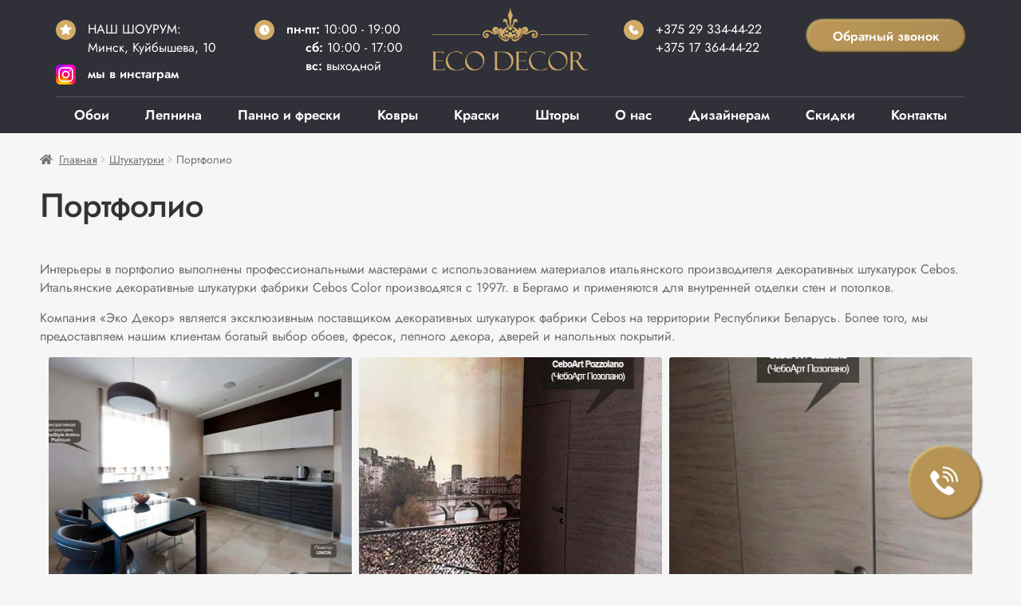

--- FILE ---
content_type: text/html; charset=UTF-8
request_url: https://ecodecor.by/cebos/portfolio
body_size: 38728
content:
<!doctype html>
<html lang="ru-RU">
<head>
<meta charset="UTF-8">
<meta name="viewport" content="width=device-width, initial-scale=1"><meta name="facebook-domain-verification" content="pqeyiqm4zq7hx677z96ssreuiq0fg5" />
<link rel="profile" href="http://gmpg.org/xfn/11">
<link rel="pingback" href="https://ecodecor.by/xmlrpc.php">
<link rel="stylesheet" href="/wp-content/themes/ecodecor/custom.css?1655308005">
<link rel="stylesheet" href="/wp-content/themes/ecodecor/header.css?1655327041">
<link rel="icon" type="image/svg+xml" href="/wp-content/themes/ecodecor/images/ecodecor_favicon.svg">
<link rel="stylesheet" href="/wp-content/themes/ecodecor/main-page.css?1767707796">
<script type="text/javascript" src="/wp-content/themes/ecodecor/assets/js/jquery.js"></script>
<meta name='robots' content='index, follow, max-image-preview:large, max-snippet:-1, max-video-preview:-1' />
<script>window._wca = window._wca || [];</script>

	<!-- This site is optimized with the Yoast SEO plugin v17.9 - https://yoast.com/wordpress/plugins/seo/ -->
	<title>Портфолио - декоративная штукатурка в интерьере | Салон «Эко Декор»</title>
	<meta name="description" content="Фото декоративной штукатурки в интерьере, отделка декоративной штукатуркой" />
	<link rel="canonical" href="https://ecodecor.by/cebos/portfolio" />
	<meta property="og:locale" content="ru_RU" />
	<meta property="og:type" content="article" />
	<meta property="og:title" content="Портфолио - декоративная штукатурка в интерьере | Салон «Эко Декор»" />
	<meta property="og:description" content="Фото декоративной штукатурки в интерьере, отделка декоративной штукатуркой" />
	<meta property="og:url" content="https://ecodecor.by/cebos/portfolio" />
	<meta property="og:site_name" content="Салон «Эко Декор»" />
	<meta property="article:modified_time" content="2021-11-16T13:26:30+00:00" />
	<meta property="og:image" content="https://ecodecor.by/wp-content/uploads/foto-dekorativnaya-shtukaturka-023.jpg" />
	<meta name="twitter:card" content="summary_large_image" />
	<meta name="twitter:label1" content="Примерное время для чтения" />
	<meta name="twitter:data1" content="25 минут" />
	<script type="application/ld+json" class="yoast-schema-graph">{"@context":"https://schema.org","@graph":[{"@type":"Organization","@id":"https://ecodecor.by/#organization","name":"\u0421\u0430\u043b\u043e\u043d \u00ab\u042d\u043a\u043e \u0414\u0435\u043a\u043e\u0440\u00bb","url":"https://ecodecor.by/","sameAs":[],"logo":{"@type":"ImageObject","@id":"https://ecodecor.by/#logo","inLanguage":"ru-RU","url":"https://i2.wp.com/ecodecor.by/wp-content/uploads/logo-ecodecor.png?fit=300%2C118&ssl=1","contentUrl":"https://i2.wp.com/ecodecor.by/wp-content/uploads/logo-ecodecor.png?fit=300%2C118&ssl=1","width":300,"height":118,"caption":"\u0421\u0430\u043b\u043e\u043d \u00ab\u042d\u043a\u043e \u0414\u0435\u043a\u043e\u0440\u00bb"},"image":{"@id":"https://ecodecor.by/#logo"}},{"@type":"WebSite","@id":"https://ecodecor.by/#website","url":"https://ecodecor.by/","name":"\u0421\u0430\u043b\u043e\u043d \u00ab\u042d\u043a\u043e \u0414\u0435\u043a\u043e\u0440\u00bb","description":"\u042d\u043b\u0438\u0442\u043d\u044b\u0435 \u043e\u0431\u043e\u0438, \u0434\u0435\u043a\u043e\u0440\u0430\u0442\u0438\u0432\u043d\u0430\u044f \u0448\u0442\u0443\u043a\u0430\u0442\u0443\u0440\u043a\u0430, \u0438\u043d\u0442\u0435\u0440\u044c\u0435\u0440\u043d\u0430\u044f \u043a\u0440\u0430\u0441\u043a\u0430, \u043b\u0435\u043f\u043d\u0438\u043d\u0430, \u0448\u0442\u043e\u0440\u044b","publisher":{"@id":"https://ecodecor.by/#organization"},"potentialAction":[{"@type":"SearchAction","target":{"@type":"EntryPoint","urlTemplate":"https://ecodecor.by/?s={search_term_string}"},"query-input":"required name=search_term_string"}],"inLanguage":"ru-RU"},{"@type":"ImageObject","@id":"https://ecodecor.by/cebos/portfolio#primaryimage","inLanguage":"ru-RU","url":"https://i1.wp.com/ecodecor.by/wp-content/uploads/foto-dekorativnaya-shtukaturka-023.jpg?fit=901%2C600&ssl=1","contentUrl":"https://i1.wp.com/ecodecor.by/wp-content/uploads/foto-dekorativnaya-shtukaturka-023.jpg?fit=901%2C600&ssl=1","width":901,"height":600,"caption":"\u0414\u0435\u043a\u043e\u0440\u0430\u0442\u0438\u0432\u043d\u0430\u044f \u0448\u0442\u0443\u043a\u0430\u0442\u0443\u0440\u043a\u0430"},{"@type":"WebPage","@id":"https://ecodecor.by/cebos/portfolio#webpage","url":"https://ecodecor.by/cebos/portfolio","name":"\u041f\u043e\u0440\u0442\u0444\u043e\u043b\u0438\u043e - \u0434\u0435\u043a\u043e\u0440\u0430\u0442\u0438\u0432\u043d\u0430\u044f \u0448\u0442\u0443\u043a\u0430\u0442\u0443\u0440\u043a\u0430 \u0432 \u0438\u043d\u0442\u0435\u0440\u044c\u0435\u0440\u0435 | \u0421\u0430\u043b\u043e\u043d \u00ab\u042d\u043a\u043e \u0414\u0435\u043a\u043e\u0440\u00bb","isPartOf":{"@id":"https://ecodecor.by/#website"},"primaryImageOfPage":{"@id":"https://ecodecor.by/cebos/portfolio#primaryimage"},"datePublished":"2021-11-16T12:51:15+00:00","dateModified":"2021-11-16T13:26:30+00:00","description":"\u0424\u043e\u0442\u043e \u0434\u0435\u043a\u043e\u0440\u0430\u0442\u0438\u0432\u043d\u043e\u0439 \u0448\u0442\u0443\u043a\u0430\u0442\u0443\u0440\u043a\u0438 \u0432 \u0438\u043d\u0442\u0435\u0440\u044c\u0435\u0440\u0435, \u043e\u0442\u0434\u0435\u043b\u043a\u0430 \u0434\u0435\u043a\u043e\u0440\u0430\u0442\u0438\u0432\u043d\u043e\u0439 \u0448\u0442\u0443\u043a\u0430\u0442\u0443\u0440\u043a\u043e\u0439","breadcrumb":{"@id":"https://ecodecor.by/cebos/portfolio#breadcrumb"},"inLanguage":"ru-RU","potentialAction":[{"@type":"ReadAction","target":["https://ecodecor.by/cebos/portfolio"]}]},{"@type":"BreadcrumbList","@id":"https://ecodecor.by/cebos/portfolio#breadcrumb","itemListElement":[{"@type":"ListItem","position":1,"name":"\u0413\u043b\u0430\u0432\u043d\u0430\u044f \u0441\u0442\u0440\u0430\u043d\u0438\u0446\u0430","item":"https://ecodecor.by/"},{"@type":"ListItem","position":2,"name":"\u0428\u0442\u0443\u043a\u0430\u0442\u0443\u0440\u043a\u0438","item":"https://ecodecor.by/cebos"},{"@type":"ListItem","position":3,"name":"\u041f\u043e\u0440\u0442\u0444\u043e\u043b\u0438\u043e"}]}]}</script>
	<!-- / Yoast SEO plugin. -->


<link rel='dns-prefetch' href='//stats.wp.com' />
<link rel='dns-prefetch' href='//fonts.googleapis.com' />
<link rel='dns-prefetch' href='//i0.wp.com' />
<link rel='dns-prefetch' href='//i1.wp.com' />
<link rel='dns-prefetch' href='//i2.wp.com' />
<link rel='dns-prefetch' href='//c0.wp.com' />
<link rel="alternate" type="application/rss+xml" title="Салон «Эко Декор» &raquo; Лента" href="https://ecodecor.by/feed" />
<link rel="alternate" type="application/rss+xml" title="Салон «Эко Декор» &raquo; Лента комментариев" href="https://ecodecor.by/comments/feed" />
<script>
window._wpemojiSettings = {"baseUrl":"https:\/\/s.w.org\/images\/core\/emoji\/14.0.0\/72x72\/","ext":".png","svgUrl":"https:\/\/s.w.org\/images\/core\/emoji\/14.0.0\/svg\/","svgExt":".svg","source":{"concatemoji":"https:\/\/ecodecor.by\/wp-includes\/js\/wp-emoji-release.min.js?ver=6.1.1"}};
/*! This file is auto-generated */
!function(e,a,t){var n,r,o,i=a.createElement("canvas"),p=i.getContext&&i.getContext("2d");function s(e,t){var a=String.fromCharCode,e=(p.clearRect(0,0,i.width,i.height),p.fillText(a.apply(this,e),0,0),i.toDataURL());return p.clearRect(0,0,i.width,i.height),p.fillText(a.apply(this,t),0,0),e===i.toDataURL()}function c(e){var t=a.createElement("script");t.src=e,t.defer=t.type="text/javascript",a.getElementsByTagName("head")[0].appendChild(t)}for(o=Array("flag","emoji"),t.supports={everything:!0,everythingExceptFlag:!0},r=0;r<o.length;r++)t.supports[o[r]]=function(e){if(p&&p.fillText)switch(p.textBaseline="top",p.font="600 32px Arial",e){case"flag":return s([127987,65039,8205,9895,65039],[127987,65039,8203,9895,65039])?!1:!s([55356,56826,55356,56819],[55356,56826,8203,55356,56819])&&!s([55356,57332,56128,56423,56128,56418,56128,56421,56128,56430,56128,56423,56128,56447],[55356,57332,8203,56128,56423,8203,56128,56418,8203,56128,56421,8203,56128,56430,8203,56128,56423,8203,56128,56447]);case"emoji":return!s([129777,127995,8205,129778,127999],[129777,127995,8203,129778,127999])}return!1}(o[r]),t.supports.everything=t.supports.everything&&t.supports[o[r]],"flag"!==o[r]&&(t.supports.everythingExceptFlag=t.supports.everythingExceptFlag&&t.supports[o[r]]);t.supports.everythingExceptFlag=t.supports.everythingExceptFlag&&!t.supports.flag,t.DOMReady=!1,t.readyCallback=function(){t.DOMReady=!0},t.supports.everything||(n=function(){t.readyCallback()},a.addEventListener?(a.addEventListener("DOMContentLoaded",n,!1),e.addEventListener("load",n,!1)):(e.attachEvent("onload",n),a.attachEvent("onreadystatechange",function(){"complete"===a.readyState&&t.readyCallback()})),(e=t.source||{}).concatemoji?c(e.concatemoji):e.wpemoji&&e.twemoji&&(c(e.twemoji),c(e.wpemoji)))}(window,document,window._wpemojiSettings);
</script>
<style>
img.wp-smiley,
img.emoji {
	display: inline !important;
	border: none !important;
	box-shadow: none !important;
	height: 1em !important;
	width: 1em !important;
	margin: 0 0.07em !important;
	vertical-align: -0.1em !important;
	background: none !important;
	padding: 0 !important;
}
</style>
	<link rel='stylesheet' id='cf7ic_style-css' href='https://ecodecor.by/wp-content/plugins/contact-form-7-image-captcha/css/cf7ic-style.css?ver=3.3.7' media='all' />
<link rel='stylesheet' id='font-awesome-css' href='https://ecodecor.by/wp-content/plugins/woocommerce-ajax-filters/berocket/assets/css/font-awesome.min.css?ver=6.1.1' media='all' />
<link rel='stylesheet' id='berocket_aapf_widget-style-css' href='https://ecodecor.by/wp-content/plugins/woocommerce-ajax-filters/assets/frontend/css/fullmain.min.css?ver=1.6.6' media='all' />
<link rel='stylesheet' id='wp-block-library-css' href='https://c0.wp.com/c/6.1.1/wp-includes/css/dist/block-library/style.min.css' media='all' />
<style id='wp-block-library-inline-css'>
.has-text-align-justify{text-align:justify;}
</style>
<style id='wp-block-library-theme-inline-css'>
.wp-block-audio figcaption{color:#555;font-size:13px;text-align:center}.is-dark-theme .wp-block-audio figcaption{color:hsla(0,0%,100%,.65)}.wp-block-audio{margin:0 0 1em}.wp-block-code{border:1px solid #ccc;border-radius:4px;font-family:Menlo,Consolas,monaco,monospace;padding:.8em 1em}.wp-block-embed figcaption{color:#555;font-size:13px;text-align:center}.is-dark-theme .wp-block-embed figcaption{color:hsla(0,0%,100%,.65)}.wp-block-embed{margin:0 0 1em}.blocks-gallery-caption{color:#555;font-size:13px;text-align:center}.is-dark-theme .blocks-gallery-caption{color:hsla(0,0%,100%,.65)}.wp-block-image figcaption{color:#555;font-size:13px;text-align:center}.is-dark-theme .wp-block-image figcaption{color:hsla(0,0%,100%,.65)}.wp-block-image{margin:0 0 1em}.wp-block-pullquote{border-top:4px solid;border-bottom:4px solid;margin-bottom:1.75em;color:currentColor}.wp-block-pullquote__citation,.wp-block-pullquote cite,.wp-block-pullquote footer{color:currentColor;text-transform:uppercase;font-size:.8125em;font-style:normal}.wp-block-quote{border-left:.25em solid;margin:0 0 1.75em;padding-left:1em}.wp-block-quote cite,.wp-block-quote footer{color:currentColor;font-size:.8125em;position:relative;font-style:normal}.wp-block-quote.has-text-align-right{border-left:none;border-right:.25em solid;padding-left:0;padding-right:1em}.wp-block-quote.has-text-align-center{border:none;padding-left:0}.wp-block-quote.is-large,.wp-block-quote.is-style-large,.wp-block-quote.is-style-plain{border:none}.wp-block-search .wp-block-search__label{font-weight:700}.wp-block-search__button{border:1px solid #ccc;padding:.375em .625em}:where(.wp-block-group.has-background){padding:1.25em 2.375em}.wp-block-separator.has-css-opacity{opacity:.4}.wp-block-separator{border:none;border-bottom:2px solid;margin-left:auto;margin-right:auto}.wp-block-separator.has-alpha-channel-opacity{opacity:1}.wp-block-separator:not(.is-style-wide):not(.is-style-dots){width:100px}.wp-block-separator.has-background:not(.is-style-dots){border-bottom:none;height:1px}.wp-block-separator.has-background:not(.is-style-wide):not(.is-style-dots){height:2px}.wp-block-table{margin:"0 0 1em 0"}.wp-block-table thead{border-bottom:3px solid}.wp-block-table tfoot{border-top:3px solid}.wp-block-table td,.wp-block-table th{word-break:normal}.wp-block-table figcaption{color:#555;font-size:13px;text-align:center}.is-dark-theme .wp-block-table figcaption{color:hsla(0,0%,100%,.65)}.wp-block-video figcaption{color:#555;font-size:13px;text-align:center}.is-dark-theme .wp-block-video figcaption{color:hsla(0,0%,100%,.65)}.wp-block-video{margin:0 0 1em}.wp-block-template-part.has-background{padding:1.25em 2.375em;margin-top:0;margin-bottom:0}
</style>
<link rel='stylesheet' id='mediaelement-css' href='https://c0.wp.com/c/6.1.1/wp-includes/js/mediaelement/mediaelementplayer-legacy.min.css' media='all' />
<link rel='stylesheet' id='wp-mediaelement-css' href='https://c0.wp.com/c/6.1.1/wp-includes/js/mediaelement/wp-mediaelement.min.css' media='all' />
<link rel='stylesheet' id='wc-blocks-vendors-style-css' href='https://c0.wp.com/p/woocommerce/6.0.0/packages/woocommerce-blocks/build/wc-blocks-vendors-style.css' media='all' />
<link rel='stylesheet' id='wc-blocks-style-css' href='https://c0.wp.com/p/woocommerce/6.0.0/packages/woocommerce-blocks/build/wc-blocks-style.css' media='all' />
<link rel='stylesheet' id='storefront-gutenberg-blocks-css' href='https://ecodecor.by/wp-content/themes/ecodecor/assets/css/base/gutenberg-blocks.css?ver=3.9.1' media='all' />
<style id='storefront-gutenberg-blocks-inline-css'>

				.wp-block-button__link:not(.has-text-color) {
					color: #333333;
				}

				.wp-block-button__link:not(.has-text-color):hover,
				.wp-block-button__link:not(.has-text-color):focus,
				.wp-block-button__link:not(.has-text-color):active {
					color: #333333;
				}

				.wp-block-button__link:not(.has-background) {
					background-color: #eeeeee;
				}

				.wp-block-button__link:not(.has-background):hover,
				.wp-block-button__link:not(.has-background):focus,
				.wp-block-button__link:not(.has-background):active {
					border-color: #d5d5d5;
					background-color: #d5d5d5;
				}

				.wp-block-quote footer,
				.wp-block-quote cite,
				.wp-block-quote__citation {
					color: #6d6d6d;
				}

				.wp-block-pullquote cite,
				.wp-block-pullquote footer,
				.wp-block-pullquote__citation {
					color: #6d6d6d;
				}

				.wp-block-image figcaption {
					color: #6d6d6d;
				}

				.wp-block-separator.is-style-dots::before {
					color: #333333;
				}

				.wp-block-file a.wp-block-file__button {
					color: #333333;
					background-color: #eeeeee;
					border-color: #eeeeee;
				}

				.wp-block-file a.wp-block-file__button:hover,
				.wp-block-file a.wp-block-file__button:focus,
				.wp-block-file a.wp-block-file__button:active {
					color: #333333;
					background-color: #d5d5d5;
				}

				.wp-block-code,
				.wp-block-preformatted pre {
					color: #6d6d6d;
				}

				.wp-block-table:not( .has-background ):not( .is-style-stripes ) tbody tr:nth-child(2n) td {
					background-color: #fdfdfd;
				}

				.wp-block-cover .wp-block-cover__inner-container h1:not(.has-text-color),
				.wp-block-cover .wp-block-cover__inner-container h2:not(.has-text-color),
				.wp-block-cover .wp-block-cover__inner-container h3:not(.has-text-color),
				.wp-block-cover .wp-block-cover__inner-container h4:not(.has-text-color),
				.wp-block-cover .wp-block-cover__inner-container h5:not(.has-text-color),
				.wp-block-cover .wp-block-cover__inner-container h6:not(.has-text-color) {
					color: #000000;
				}

				.wc-block-components-price-slider__range-input-progress,
				.rtl .wc-block-components-price-slider__range-input-progress {
					--range-color: #7f54b3;
				}

				/* Target only IE11 */
				@media all and (-ms-high-contrast: none), (-ms-high-contrast: active) {
					.wc-block-components-price-slider__range-input-progress {
						background: #7f54b3;
					}
				}

				.wc-block-components-button:not(.is-link) {
					background-color: #333333;
					color: #ffffff;
				}

				.wc-block-components-button:not(.is-link):hover,
				.wc-block-components-button:not(.is-link):focus,
				.wc-block-components-button:not(.is-link):active {
					background-color: #1a1a1a;
					color: #ffffff;
				}

				.wc-block-components-button:not(.is-link):disabled {
					background-color: #333333;
					color: #ffffff;
				}

				.wc-block-cart__submit-container {
					background-color: #ffffff;
				}

				.wc-block-cart__submit-container::before {
					color: rgba(220,220,220,0.5);
				}

				.wc-block-components-order-summary-item__quantity {
					background-color: #ffffff;
					border-color: #6d6d6d;
					box-shadow: 0 0 0 2px #ffffff;
					color: #6d6d6d;
				}
			
</style>
<link rel='stylesheet' id='classic-theme-styles-css' href='https://c0.wp.com/c/6.1.1/wp-includes/css/classic-themes.min.css' media='all' />
<style id='global-styles-inline-css'>
body{--wp--preset--color--black: #000000;--wp--preset--color--cyan-bluish-gray: #abb8c3;--wp--preset--color--white: #ffffff;--wp--preset--color--pale-pink: #f78da7;--wp--preset--color--vivid-red: #cf2e2e;--wp--preset--color--luminous-vivid-orange: #ff6900;--wp--preset--color--luminous-vivid-amber: #fcb900;--wp--preset--color--light-green-cyan: #7bdcb5;--wp--preset--color--vivid-green-cyan: #00d084;--wp--preset--color--pale-cyan-blue: #8ed1fc;--wp--preset--color--vivid-cyan-blue: #0693e3;--wp--preset--color--vivid-purple: #9b51e0;--wp--preset--gradient--vivid-cyan-blue-to-vivid-purple: linear-gradient(135deg,rgba(6,147,227,1) 0%,rgb(155,81,224) 100%);--wp--preset--gradient--light-green-cyan-to-vivid-green-cyan: linear-gradient(135deg,rgb(122,220,180) 0%,rgb(0,208,130) 100%);--wp--preset--gradient--luminous-vivid-amber-to-luminous-vivid-orange: linear-gradient(135deg,rgba(252,185,0,1) 0%,rgba(255,105,0,1) 100%);--wp--preset--gradient--luminous-vivid-orange-to-vivid-red: linear-gradient(135deg,rgba(255,105,0,1) 0%,rgb(207,46,46) 100%);--wp--preset--gradient--very-light-gray-to-cyan-bluish-gray: linear-gradient(135deg,rgb(238,238,238) 0%,rgb(169,184,195) 100%);--wp--preset--gradient--cool-to-warm-spectrum: linear-gradient(135deg,rgb(74,234,220) 0%,rgb(151,120,209) 20%,rgb(207,42,186) 40%,rgb(238,44,130) 60%,rgb(251,105,98) 80%,rgb(254,248,76) 100%);--wp--preset--gradient--blush-light-purple: linear-gradient(135deg,rgb(255,206,236) 0%,rgb(152,150,240) 100%);--wp--preset--gradient--blush-bordeaux: linear-gradient(135deg,rgb(254,205,165) 0%,rgb(254,45,45) 50%,rgb(107,0,62) 100%);--wp--preset--gradient--luminous-dusk: linear-gradient(135deg,rgb(255,203,112) 0%,rgb(199,81,192) 50%,rgb(65,88,208) 100%);--wp--preset--gradient--pale-ocean: linear-gradient(135deg,rgb(255,245,203) 0%,rgb(182,227,212) 50%,rgb(51,167,181) 100%);--wp--preset--gradient--electric-grass: linear-gradient(135deg,rgb(202,248,128) 0%,rgb(113,206,126) 100%);--wp--preset--gradient--midnight: linear-gradient(135deg,rgb(2,3,129) 0%,rgb(40,116,252) 100%);--wp--preset--duotone--dark-grayscale: url('#wp-duotone-dark-grayscale');--wp--preset--duotone--grayscale: url('#wp-duotone-grayscale');--wp--preset--duotone--purple-yellow: url('#wp-duotone-purple-yellow');--wp--preset--duotone--blue-red: url('#wp-duotone-blue-red');--wp--preset--duotone--midnight: url('#wp-duotone-midnight');--wp--preset--duotone--magenta-yellow: url('#wp-duotone-magenta-yellow');--wp--preset--duotone--purple-green: url('#wp-duotone-purple-green');--wp--preset--duotone--blue-orange: url('#wp-duotone-blue-orange');--wp--preset--font-size--small: 14px;--wp--preset--font-size--medium: 23px;--wp--preset--font-size--large: 26px;--wp--preset--font-size--x-large: 42px;--wp--preset--font-size--normal: 16px;--wp--preset--font-size--huge: 37px;--wp--preset--spacing--20: 0.44rem;--wp--preset--spacing--30: 0.67rem;--wp--preset--spacing--40: 1rem;--wp--preset--spacing--50: 1.5rem;--wp--preset--spacing--60: 2.25rem;--wp--preset--spacing--70: 3.38rem;--wp--preset--spacing--80: 5.06rem;}:where(.is-layout-flex){gap: 0.5em;}body .is-layout-flow > .alignleft{float: left;margin-inline-start: 0;margin-inline-end: 2em;}body .is-layout-flow > .alignright{float: right;margin-inline-start: 2em;margin-inline-end: 0;}body .is-layout-flow > .aligncenter{margin-left: auto !important;margin-right: auto !important;}body .is-layout-constrained > .alignleft{float: left;margin-inline-start: 0;margin-inline-end: 2em;}body .is-layout-constrained > .alignright{float: right;margin-inline-start: 2em;margin-inline-end: 0;}body .is-layout-constrained > .aligncenter{margin-left: auto !important;margin-right: auto !important;}body .is-layout-constrained > :where(:not(.alignleft):not(.alignright):not(.alignfull)){max-width: var(--wp--style--global--content-size);margin-left: auto !important;margin-right: auto !important;}body .is-layout-constrained > .alignwide{max-width: var(--wp--style--global--wide-size);}body .is-layout-flex{display: flex;}body .is-layout-flex{flex-wrap: wrap;align-items: center;}body .is-layout-flex > *{margin: 0;}:where(.wp-block-columns.is-layout-flex){gap: 2em;}.has-black-color{color: var(--wp--preset--color--black) !important;}.has-cyan-bluish-gray-color{color: var(--wp--preset--color--cyan-bluish-gray) !important;}.has-white-color{color: var(--wp--preset--color--white) !important;}.has-pale-pink-color{color: var(--wp--preset--color--pale-pink) !important;}.has-vivid-red-color{color: var(--wp--preset--color--vivid-red) !important;}.has-luminous-vivid-orange-color{color: var(--wp--preset--color--luminous-vivid-orange) !important;}.has-luminous-vivid-amber-color{color: var(--wp--preset--color--luminous-vivid-amber) !important;}.has-light-green-cyan-color{color: var(--wp--preset--color--light-green-cyan) !important;}.has-vivid-green-cyan-color{color: var(--wp--preset--color--vivid-green-cyan) !important;}.has-pale-cyan-blue-color{color: var(--wp--preset--color--pale-cyan-blue) !important;}.has-vivid-cyan-blue-color{color: var(--wp--preset--color--vivid-cyan-blue) !important;}.has-vivid-purple-color{color: var(--wp--preset--color--vivid-purple) !important;}.has-black-background-color{background-color: var(--wp--preset--color--black) !important;}.has-cyan-bluish-gray-background-color{background-color: var(--wp--preset--color--cyan-bluish-gray) !important;}.has-white-background-color{background-color: var(--wp--preset--color--white) !important;}.has-pale-pink-background-color{background-color: var(--wp--preset--color--pale-pink) !important;}.has-vivid-red-background-color{background-color: var(--wp--preset--color--vivid-red) !important;}.has-luminous-vivid-orange-background-color{background-color: var(--wp--preset--color--luminous-vivid-orange) !important;}.has-luminous-vivid-amber-background-color{background-color: var(--wp--preset--color--luminous-vivid-amber) !important;}.has-light-green-cyan-background-color{background-color: var(--wp--preset--color--light-green-cyan) !important;}.has-vivid-green-cyan-background-color{background-color: var(--wp--preset--color--vivid-green-cyan) !important;}.has-pale-cyan-blue-background-color{background-color: var(--wp--preset--color--pale-cyan-blue) !important;}.has-vivid-cyan-blue-background-color{background-color: var(--wp--preset--color--vivid-cyan-blue) !important;}.has-vivid-purple-background-color{background-color: var(--wp--preset--color--vivid-purple) !important;}.has-black-border-color{border-color: var(--wp--preset--color--black) !important;}.has-cyan-bluish-gray-border-color{border-color: var(--wp--preset--color--cyan-bluish-gray) !important;}.has-white-border-color{border-color: var(--wp--preset--color--white) !important;}.has-pale-pink-border-color{border-color: var(--wp--preset--color--pale-pink) !important;}.has-vivid-red-border-color{border-color: var(--wp--preset--color--vivid-red) !important;}.has-luminous-vivid-orange-border-color{border-color: var(--wp--preset--color--luminous-vivid-orange) !important;}.has-luminous-vivid-amber-border-color{border-color: var(--wp--preset--color--luminous-vivid-amber) !important;}.has-light-green-cyan-border-color{border-color: var(--wp--preset--color--light-green-cyan) !important;}.has-vivid-green-cyan-border-color{border-color: var(--wp--preset--color--vivid-green-cyan) !important;}.has-pale-cyan-blue-border-color{border-color: var(--wp--preset--color--pale-cyan-blue) !important;}.has-vivid-cyan-blue-border-color{border-color: var(--wp--preset--color--vivid-cyan-blue) !important;}.has-vivid-purple-border-color{border-color: var(--wp--preset--color--vivid-purple) !important;}.has-vivid-cyan-blue-to-vivid-purple-gradient-background{background: var(--wp--preset--gradient--vivid-cyan-blue-to-vivid-purple) !important;}.has-light-green-cyan-to-vivid-green-cyan-gradient-background{background: var(--wp--preset--gradient--light-green-cyan-to-vivid-green-cyan) !important;}.has-luminous-vivid-amber-to-luminous-vivid-orange-gradient-background{background: var(--wp--preset--gradient--luminous-vivid-amber-to-luminous-vivid-orange) !important;}.has-luminous-vivid-orange-to-vivid-red-gradient-background{background: var(--wp--preset--gradient--luminous-vivid-orange-to-vivid-red) !important;}.has-very-light-gray-to-cyan-bluish-gray-gradient-background{background: var(--wp--preset--gradient--very-light-gray-to-cyan-bluish-gray) !important;}.has-cool-to-warm-spectrum-gradient-background{background: var(--wp--preset--gradient--cool-to-warm-spectrum) !important;}.has-blush-light-purple-gradient-background{background: var(--wp--preset--gradient--blush-light-purple) !important;}.has-blush-bordeaux-gradient-background{background: var(--wp--preset--gradient--blush-bordeaux) !important;}.has-luminous-dusk-gradient-background{background: var(--wp--preset--gradient--luminous-dusk) !important;}.has-pale-ocean-gradient-background{background: var(--wp--preset--gradient--pale-ocean) !important;}.has-electric-grass-gradient-background{background: var(--wp--preset--gradient--electric-grass) !important;}.has-midnight-gradient-background{background: var(--wp--preset--gradient--midnight) !important;}.has-small-font-size{font-size: var(--wp--preset--font-size--small) !important;}.has-medium-font-size{font-size: var(--wp--preset--font-size--medium) !important;}.has-large-font-size{font-size: var(--wp--preset--font-size--large) !important;}.has-x-large-font-size{font-size: var(--wp--preset--font-size--x-large) !important;}
.wp-block-navigation a:where(:not(.wp-element-button)){color: inherit;}
:where(.wp-block-columns.is-layout-flex){gap: 2em;}
.wp-block-pullquote{font-size: 1.5em;line-height: 1.6;}
</style>
<link rel='stylesheet' id='contact-form-7-css' href='https://ecodecor.by/wp-content/plugins/contact-form-7/includes/css/styles.css?ver=5.5.4' media='all' />
<style id='contact-form-7-inline-css'>
.wpcf7 .wpcf7-recaptcha iframe {margin-bottom: 0;}.wpcf7 .wpcf7-recaptcha[data-align="center"] > div {margin: 0 auto;}.wpcf7 .wpcf7-recaptcha[data-align="right"] > div {margin: 0 0 0 auto;}
</style>
<link rel='stylesheet' id='widgetopts-styles-css' href='https://ecodecor.by/wp-content/plugins/widget-options/assets/css/widget-options.css?ver=4.0.7' media='all' />
<link rel='stylesheet' id='woo-stickers-by-webline-css' href='https://ecodecor.by/wp-content/plugins/woo-stickers-by-webline/public/css/woo-stickers-by-webline-public.css?ver=1.2.3' media='all' />
<style id='woocommerce-inline-inline-css'>
.woocommerce form .form-row .required { visibility: visible; }
</style>
<link rel='stylesheet' id='storefront-style-css' href='https://ecodecor.by/wp-content/themes/ecodecor/style.css?v=2&#038;ver=3.9.1' media='all' />
<style id='storefront-style-inline-css'>

			.main-navigation ul li a,
			.site-title a,
			ul.menu li a,
			.site-branding h1 a,
			button.menu-toggle,
			button.menu-toggle:hover,
			.handheld-navigation .dropdown-toggle {
				color: #333333;
			}

			button.menu-toggle,
			button.menu-toggle:hover {
				border-color: #333333;
			}

			.main-navigation ul li a:hover,
			.main-navigation ul li:hover > a,
			.site-title a:hover,
			.site-header ul.menu li.current-menu-item > a {
				color: #747474;
			}

			table:not( .has-background ) th {
				background-color: #f8f8f8;
			}

			table:not( .has-background ) tbody td {
				background-color: #fdfdfd;
			}

			table:not( .has-background ) tbody tr:nth-child(2n) td,
			fieldset,
			fieldset legend {
				background-color: #fbfbfb;
			}

			.site-header,
			.secondary-navigation ul ul,
			.main-navigation ul.menu > li.menu-item-has-children:after,
			.secondary-navigation ul.menu ul,
			.storefront-handheld-footer-bar,
			.storefront-handheld-footer-bar ul li > a,
			.storefront-handheld-footer-bar ul li.search .site-search,
			button.menu-toggle,
			button.menu-toggle:hover {
				background-color: #ffffff;
			}

			p.site-description,
			.site-header,
			.storefront-handheld-footer-bar {
				color: #000000;
			}

			button.menu-toggle:after,
			button.menu-toggle:before,
			button.menu-toggle span:before {
				background-color: #333333;
			}

			h1, h2, h3, h4, h5, h6, .wc-block-grid__product-title {
				color: #333333;
			}

			.widget h1 {
				border-bottom-color: #333333;
			}

			body,
			.secondary-navigation a {
				color: #6d6d6d;
			}

			.widget-area .widget a,
			.hentry .entry-header .posted-on a,
			.hentry .entry-header .post-author a,
			.hentry .entry-header .post-comments a,
			.hentry .entry-header .byline a {
				color: #727272;
			}

			a {
				color: #7f54b3;
			}

			a:focus,
			button:focus,
			.button.alt:focus,
			input:focus,
			textarea:focus,
			input[type="button"]:focus,
			input[type="reset"]:focus,
			input[type="submit"]:focus,
			input[type="email"]:focus,
			input[type="tel"]:focus,
			input[type="url"]:focus,
			input[type="password"]:focus,
			input[type="search"]:focus {
				outline-color: #7f54b3;
			}

			button, input[type="button"], input[type="reset"], input[type="submit"], .button, .widget a.button {
				background-color: #eeeeee;
				border-color: #eeeeee;
				color: #333333;
			}

			button:hover, input[type="button"]:hover, input[type="reset"]:hover, input[type="submit"]:hover, .button:hover, .widget a.button:hover {
				background-color: #d5d5d5;
				border-color: #d5d5d5;
				color: #333333;
			}

			button.alt, input[type="button"].alt, input[type="reset"].alt, input[type="submit"].alt, .button.alt, .widget-area .widget a.button.alt {
				background-color: #333333;
				border-color: #333333;
				color: #ffffff;
			}

			button.alt:hover, input[type="button"].alt:hover, input[type="reset"].alt:hover, input[type="submit"].alt:hover, .button.alt:hover, .widget-area .widget a.button.alt:hover {
				background-color: #1a1a1a;
				border-color: #1a1a1a;
				color: #ffffff;
			}

			.pagination .page-numbers li .page-numbers.current {
				background-color: #e6e6e6;
				color: #636363;
			}

			#comments .comment-list .comment-content .comment-text {
				background-color: #f8f8f8;
			}

			.site-footer {
				background-color: #efefef;
				color: #777777;
			}

			.site-footer a:not(.button):not(.components-button) {
				color: #777777;
			}

			.site-footer .storefront-handheld-footer-bar a:not(.button):not(.components-button) {
				color: #333333;
			}

			.site-footer h1, .site-footer h2, .site-footer h3, .site-footer h4, .site-footer h5, .site-footer h6, .site-footer .widget .widget-title, .site-footer .widget .widgettitle {
				color: #444444;
			}

			.page-template-template-homepage.has-post-thumbnail .type-page.has-post-thumbnail .entry-title {
				color: #000000;
			}

			.page-template-template-homepage.has-post-thumbnail .type-page.has-post-thumbnail .entry-content {
				color: #000000;
			}

			@media screen and ( min-width: 768px ) {
				.secondary-navigation ul.menu a:hover {
					color: #191919;
				}

				.secondary-navigation ul.menu a {
					color: #000000;
				}

				.main-navigation ul.menu ul.sub-menu,
				.main-navigation ul.nav-menu ul.children {
					background-color: #f0f0f0;
				}

				.site-header {
					border-bottom-color: #f0f0f0;
				}
			}
</style>
<link rel='stylesheet' id='storefront-icons-css' href='https://ecodecor.by/wp-content/themes/ecodecor/assets/css/base/icons.css?ver=3.9.1' media='all' />
<link rel='stylesheet' id='storefront-fonts-css' href='https://fonts.googleapis.com/css?family=Source+Sans+Pro%3A400%2C300%2C300italic%2C400italic%2C600%2C700%2C900&#038;subset=latin%2Clatin-ext&#038;ver=3.9.1' media='all' />
<link rel='stylesheet' id='storefront-jetpack-widgets-css' href='https://ecodecor.by/wp-content/themes/ecodecor/assets/css/jetpack/widgets.css?ver=3.9.1' media='all' />
<link rel='stylesheet' id='fancybox-css' href='https://ecodecor.by/wp-content/plugins/easy-fancybox/fancybox/1.5.4/jquery.fancybox.css?ver=1769089581' media='screen' />
<link rel='stylesheet' id='storefront-woocommerce-style-css' href='https://ecodecor.by/wp-content/themes/ecodecor/assets/css/woocommerce/woocommerce.css?ver=3.9.1' media='all' />
<style id='storefront-woocommerce-style-inline-css'>
@font-face {
				font-family: star;
				src: url(https://ecodecor.by/wp-content/plugins/woocommerce/assets/fonts/star.eot);
				src:
					url(https://ecodecor.by/wp-content/plugins/woocommerce/assets/fonts/star.eot?#iefix) format("embedded-opentype"),
					url(https://ecodecor.by/wp-content/plugins/woocommerce/assets/fonts/star.woff) format("woff"),
					url(https://ecodecor.by/wp-content/plugins/woocommerce/assets/fonts/star.ttf) format("truetype"),
					url(https://ecodecor.by/wp-content/plugins/woocommerce/assets/fonts/star.svg#star) format("svg");
				font-weight: 400;
				font-style: normal;
			}
			@font-face {
				font-family: WooCommerce;
				src: url(https://ecodecor.by/wp-content/plugins/woocommerce/assets/fonts/WooCommerce.eot);
				src:
					url(https://ecodecor.by/wp-content/plugins/woocommerce/assets/fonts/WooCommerce.eot?#iefix) format("embedded-opentype"),
					url(https://ecodecor.by/wp-content/plugins/woocommerce/assets/fonts/WooCommerce.woff) format("woff"),
					url(https://ecodecor.by/wp-content/plugins/woocommerce/assets/fonts/WooCommerce.ttf) format("truetype"),
					url(https://ecodecor.by/wp-content/plugins/woocommerce/assets/fonts/WooCommerce.svg#WooCommerce) format("svg");
				font-weight: 400;
				font-style: normal;
			}

			a.cart-contents,
			.site-header-cart .widget_shopping_cart a {
				color: #333333;
			}

			a.cart-contents:hover,
			.site-header-cart .widget_shopping_cart a:hover,
			.site-header-cart:hover > li > a {
				color: #747474;
			}

			table.cart td.product-remove,
			table.cart td.actions {
				border-top-color: #ffffff;
			}

			.storefront-handheld-footer-bar ul li.cart .count {
				background-color: #333333;
				color: #ffffff;
				border-color: #ffffff;
			}

			.woocommerce-tabs ul.tabs li.active a,
			ul.products li.product .price,
			.onsale,
			.wc-block-grid__product-onsale,
			.widget_search form:before,
			.widget_product_search form:before {
				color: #6d6d6d;
			}

			.woocommerce-breadcrumb a,
			a.woocommerce-review-link,
			.product_meta a {
				color: #727272;
			}

			.wc-block-grid__product-onsale,
			.onsale {
				border-color: #6d6d6d;
			}

			.star-rating span:before,
			.quantity .plus, .quantity .minus,
			p.stars a:hover:after,
			p.stars a:after,
			.star-rating span:before,
			#payment .payment_methods li input[type=radio]:first-child:checked+label:before {
				color: #7f54b3;
			}

			.widget_price_filter .ui-slider .ui-slider-range,
			.widget_price_filter .ui-slider .ui-slider-handle {
				background-color: #7f54b3;
			}

			.order_details {
				background-color: #f8f8f8;
			}

			.order_details > li {
				border-bottom: 1px dotted #e3e3e3;
			}

			.order_details:before,
			.order_details:after {
				background: -webkit-linear-gradient(transparent 0,transparent 0),-webkit-linear-gradient(135deg,#f8f8f8 33.33%,transparent 33.33%),-webkit-linear-gradient(45deg,#f8f8f8 33.33%,transparent 33.33%)
			}

			#order_review {
				background-color: #ffffff;
			}

			#payment .payment_methods > li .payment_box,
			#payment .place-order {
				background-color: #fafafa;
			}

			#payment .payment_methods > li:not(.woocommerce-notice) {
				background-color: #f5f5f5;
			}

			#payment .payment_methods > li:not(.woocommerce-notice):hover {
				background-color: #f0f0f0;
			}

			.woocommerce-pagination .page-numbers li .page-numbers.current {
				background-color: #e6e6e6;
				color: #636363;
			}

			.wc-block-grid__product-onsale,
			.onsale,
			.woocommerce-pagination .page-numbers li .page-numbers:not(.current) {
				color: #6d6d6d;
			}

			p.stars a:before,
			p.stars a:hover~a:before,
			p.stars.selected a.active~a:before {
				color: #6d6d6d;
			}

			p.stars.selected a.active:before,
			p.stars:hover a:before,
			p.stars.selected a:not(.active):before,
			p.stars.selected a.active:before {
				color: #7f54b3;
			}

			.single-product div.product .woocommerce-product-gallery .woocommerce-product-gallery__trigger {
				background-color: #eeeeee;
				color: #333333;
			}

			.single-product div.product .woocommerce-product-gallery .woocommerce-product-gallery__trigger:hover {
				background-color: #d5d5d5;
				border-color: #d5d5d5;
				color: #333333;
			}

			.button.added_to_cart:focus,
			.button.wc-forward:focus {
				outline-color: #7f54b3;
			}

			.added_to_cart,
			.site-header-cart .widget_shopping_cart a.button,
			.wc-block-grid__products .wc-block-grid__product .wp-block-button__link {
				background-color: #eeeeee;
				border-color: #eeeeee;
				color: #333333;
			}

			.added_to_cart:hover,
			.site-header-cart .widget_shopping_cart a.button:hover,
			.wc-block-grid__products .wc-block-grid__product .wp-block-button__link:hover {
				background-color: #d5d5d5;
				border-color: #d5d5d5;
				color: #333333;
			}

			.added_to_cart.alt, .added_to_cart, .widget a.button.checkout {
				background-color: #333333;
				border-color: #333333;
				color: #ffffff;
			}

			.added_to_cart.alt:hover, .added_to_cart:hover, .widget a.button.checkout:hover {
				background-color: #1a1a1a;
				border-color: #1a1a1a;
				color: #ffffff;
			}

			.button.loading {
				color: #eeeeee;
			}

			.button.loading:hover {
				background-color: #eeeeee;
			}

			.button.loading:after {
				color: #333333;
			}

			@media screen and ( min-width: 768px ) {
				.site-header-cart .widget_shopping_cart,
				.site-header .product_list_widget li .quantity {
					color: #000000;
				}

				.site-header-cart .widget_shopping_cart .buttons,
				.site-header-cart .widget_shopping_cart .total {
					background-color: #f5f5f5;
				}

				.site-header-cart .widget_shopping_cart {
					background-color: #f0f0f0;
				}
			}
				.storefront-product-pagination a {
					color: #6d6d6d;
					background-color: #ffffff;
				}
				.storefront-sticky-add-to-cart {
					color: #6d6d6d;
					background-color: #ffffff;
				}

				.storefront-sticky-add-to-cart a:not(.button) {
					color: #333333;
				}
</style>
<link rel='stylesheet' id='jetpack_css-css' href='https://c0.wp.com/p/jetpack/10.4/css/jetpack.css' media='all' />
<link rel='stylesheet' id='jquery.lightbox.min.css-css' href='https://ecodecor.by/wp-content/plugins/wp-jquery-lightbox/lightboxes/wp-jquery-lightbox/styles/lightbox.min.ru_RU.css?ver=1769089581' media='all' />
<link rel='stylesheet' id='jqlb-overrides-css' href='https://ecodecor.by/wp-content/plugins/wp-jquery-lightbox/lightboxes/wp-jquery-lightbox/styles/overrides.css?ver=1769089581' media='all' />
<style id='jqlb-overrides-inline-css'>

			#outerImageContainer {
				box-shadow: 0 0 4px 2px rgba(0,0,0,.2);
			}
			#imageContainer{
				padding: 6px;
			}
			#imageDataContainer {
				box-shadow: 0 -4px 0 0 #fff, 0 0 4px 2px rgba(0,0,0,.1);;
				z-index: ;
			}
			#prevArrow,
			#nextArrow{
				background-color: rgba(255,255,255,.7;
				color: #000000;
			}
</style>
<script src='https://c0.wp.com/c/6.1.1/wp-includes/js/jquery/jquery.min.js' id='jquery-core-js'></script>
<script src='https://c0.wp.com/c/6.1.1/wp-includes/js/jquery/jquery-migrate.min.js' id='jquery-migrate-js'></script>
<script src='https://ecodecor.by/wp-content/plugins/woo-stickers-by-webline/public/js/woo-stickers-by-webline-public.js?ver=1.2.3' id='woo-stickers-by-webline-js'></script>
<script defer src='https://stats.wp.com/s-202604.js' id='woocommerce-analytics-js'></script>
<link rel="https://api.w.org/" href="https://ecodecor.by/wp-json/" /><link rel="alternate" type="application/json" href="https://ecodecor.by/wp-json/wp/v2/pages/33146" /><link rel="EditURI" type="application/rsd+xml" title="RSD" href="https://ecodecor.by/xmlrpc.php?rsd" />
<link rel="wlwmanifest" type="application/wlwmanifest+xml" href="https://ecodecor.by/wp-includes/wlwmanifest.xml" />
<meta name="generator" content="WordPress 6.1.1" />
<meta name="generator" content="WooCommerce 6.0.0" />
<link rel='shortlink' href='https://ecodecor.by/?p=33146' />
<link rel="alternate" type="application/json+oembed" href="https://ecodecor.by/wp-json/oembed/1.0/embed?url=https%3A%2F%2Fecodecor.by%2Fcebos%2Fportfolio" />
<link rel="alternate" type="text/xml+oembed" href="https://ecodecor.by/wp-json/oembed/1.0/embed?url=https%3A%2F%2Fecodecor.by%2Fcebos%2Fportfolio&#038;format=xml" />
<style></style><style type='text/css'>img#wpstats{display:none}</style>
			<noscript><style>.woocommerce-product-gallery{ opacity: 1 !important; }</style></noscript>
				<style type="text/css">
				/* If html does not have either class, do not show lazy loaded images. */
				html:not( .jetpack-lazy-images-js-enabled ):not( .js ) .jetpack-lazy-image {
					display: none;
				}
			</style>
			<script>
				document.documentElement.classList.add(
					'jetpack-lazy-images-js-enabled'
				);
			</script>
		</head>

<body class="page-template page-template-template-fullwidth page-template-template-fullwidth-php page page-id-33146 page-child parent-pageid-32566 wp-custom-logo wp-embed-responsive theme-ecodecor woocommerce-no-js storefront-align-wide left-sidebar woocommerce-active">

<svg xmlns="http://www.w3.org/2000/svg" viewBox="0 0 0 0" width="0" height="0" focusable="false" role="none" style="visibility: hidden; position: absolute; left: -9999px; overflow: hidden;" ><defs><filter id="wp-duotone-dark-grayscale"><feColorMatrix color-interpolation-filters="sRGB" type="matrix" values=" .299 .587 .114 0 0 .299 .587 .114 0 0 .299 .587 .114 0 0 .299 .587 .114 0 0 " /><feComponentTransfer color-interpolation-filters="sRGB" ><feFuncR type="table" tableValues="0 0.49803921568627" /><feFuncG type="table" tableValues="0 0.49803921568627" /><feFuncB type="table" tableValues="0 0.49803921568627" /><feFuncA type="table" tableValues="1 1" /></feComponentTransfer><feComposite in2="SourceGraphic" operator="in" /></filter></defs></svg><svg xmlns="http://www.w3.org/2000/svg" viewBox="0 0 0 0" width="0" height="0" focusable="false" role="none" style="visibility: hidden; position: absolute; left: -9999px; overflow: hidden;" ><defs><filter id="wp-duotone-grayscale"><feColorMatrix color-interpolation-filters="sRGB" type="matrix" values=" .299 .587 .114 0 0 .299 .587 .114 0 0 .299 .587 .114 0 0 .299 .587 .114 0 0 " /><feComponentTransfer color-interpolation-filters="sRGB" ><feFuncR type="table" tableValues="0 1" /><feFuncG type="table" tableValues="0 1" /><feFuncB type="table" tableValues="0 1" /><feFuncA type="table" tableValues="1 1" /></feComponentTransfer><feComposite in2="SourceGraphic" operator="in" /></filter></defs></svg><svg xmlns="http://www.w3.org/2000/svg" viewBox="0 0 0 0" width="0" height="0" focusable="false" role="none" style="visibility: hidden; position: absolute; left: -9999px; overflow: hidden;" ><defs><filter id="wp-duotone-purple-yellow"><feColorMatrix color-interpolation-filters="sRGB" type="matrix" values=" .299 .587 .114 0 0 .299 .587 .114 0 0 .299 .587 .114 0 0 .299 .587 .114 0 0 " /><feComponentTransfer color-interpolation-filters="sRGB" ><feFuncR type="table" tableValues="0.54901960784314 0.98823529411765" /><feFuncG type="table" tableValues="0 1" /><feFuncB type="table" tableValues="0.71764705882353 0.25490196078431" /><feFuncA type="table" tableValues="1 1" /></feComponentTransfer><feComposite in2="SourceGraphic" operator="in" /></filter></defs></svg><svg xmlns="http://www.w3.org/2000/svg" viewBox="0 0 0 0" width="0" height="0" focusable="false" role="none" style="visibility: hidden; position: absolute; left: -9999px; overflow: hidden;" ><defs><filter id="wp-duotone-blue-red"><feColorMatrix color-interpolation-filters="sRGB" type="matrix" values=" .299 .587 .114 0 0 .299 .587 .114 0 0 .299 .587 .114 0 0 .299 .587 .114 0 0 " /><feComponentTransfer color-interpolation-filters="sRGB" ><feFuncR type="table" tableValues="0 1" /><feFuncG type="table" tableValues="0 0.27843137254902" /><feFuncB type="table" tableValues="0.5921568627451 0.27843137254902" /><feFuncA type="table" tableValues="1 1" /></feComponentTransfer><feComposite in2="SourceGraphic" operator="in" /></filter></defs></svg><svg xmlns="http://www.w3.org/2000/svg" viewBox="0 0 0 0" width="0" height="0" focusable="false" role="none" style="visibility: hidden; position: absolute; left: -9999px; overflow: hidden;" ><defs><filter id="wp-duotone-midnight"><feColorMatrix color-interpolation-filters="sRGB" type="matrix" values=" .299 .587 .114 0 0 .299 .587 .114 0 0 .299 .587 .114 0 0 .299 .587 .114 0 0 " /><feComponentTransfer color-interpolation-filters="sRGB" ><feFuncR type="table" tableValues="0 0" /><feFuncG type="table" tableValues="0 0.64705882352941" /><feFuncB type="table" tableValues="0 1" /><feFuncA type="table" tableValues="1 1" /></feComponentTransfer><feComposite in2="SourceGraphic" operator="in" /></filter></defs></svg><svg xmlns="http://www.w3.org/2000/svg" viewBox="0 0 0 0" width="0" height="0" focusable="false" role="none" style="visibility: hidden; position: absolute; left: -9999px; overflow: hidden;" ><defs><filter id="wp-duotone-magenta-yellow"><feColorMatrix color-interpolation-filters="sRGB" type="matrix" values=" .299 .587 .114 0 0 .299 .587 .114 0 0 .299 .587 .114 0 0 .299 .587 .114 0 0 " /><feComponentTransfer color-interpolation-filters="sRGB" ><feFuncR type="table" tableValues="0.78039215686275 1" /><feFuncG type="table" tableValues="0 0.94901960784314" /><feFuncB type="table" tableValues="0.35294117647059 0.47058823529412" /><feFuncA type="table" tableValues="1 1" /></feComponentTransfer><feComposite in2="SourceGraphic" operator="in" /></filter></defs></svg><svg xmlns="http://www.w3.org/2000/svg" viewBox="0 0 0 0" width="0" height="0" focusable="false" role="none" style="visibility: hidden; position: absolute; left: -9999px; overflow: hidden;" ><defs><filter id="wp-duotone-purple-green"><feColorMatrix color-interpolation-filters="sRGB" type="matrix" values=" .299 .587 .114 0 0 .299 .587 .114 0 0 .299 .587 .114 0 0 .299 .587 .114 0 0 " /><feComponentTransfer color-interpolation-filters="sRGB" ><feFuncR type="table" tableValues="0.65098039215686 0.40392156862745" /><feFuncG type="table" tableValues="0 1" /><feFuncB type="table" tableValues="0.44705882352941 0.4" /><feFuncA type="table" tableValues="1 1" /></feComponentTransfer><feComposite in2="SourceGraphic" operator="in" /></filter></defs></svg><svg xmlns="http://www.w3.org/2000/svg" viewBox="0 0 0 0" width="0" height="0" focusable="false" role="none" style="visibility: hidden; position: absolute; left: -9999px; overflow: hidden;" ><defs><filter id="wp-duotone-blue-orange"><feColorMatrix color-interpolation-filters="sRGB" type="matrix" values=" .299 .587 .114 0 0 .299 .587 .114 0 0 .299 .587 .114 0 0 .299 .587 .114 0 0 " /><feComponentTransfer color-interpolation-filters="sRGB" ><feFuncR type="table" tableValues="0.098039215686275 1" /><feFuncG type="table" tableValues="0 0.66274509803922" /><feFuncB type="table" tableValues="0.84705882352941 0.41960784313725" /><feFuncA type="table" tableValues="1 1" /></feComponentTransfer><feComposite in2="SourceGraphic" operator="in" /></filter></defs></svg>

<div id="page" class="hfeed site">
	
	<header id="masthead" class="site-header" role="banner" style="">
	  <div id="headsticky">

		<div class="header-container ">		<div class="head-address">
                                 <div id="header-widget-area" class="chw-widget-area widget-header-left" role="complementary">
	              <div id="custom_html-11" class="widget_text widget widget-container widget_custom_html"><div class="textwidget custom-html-widget"><div class="header-widget">
	<div class="header-widget-img"><img src="/wp-content/themes/ecodecor/assets/images/header/Star.svg" data-lazy-src="/wp-content/themes/ecodecor/assets/images/header/Star.svg?is-pending-load=1" srcset="[data-uri]" class=" jetpack-lazy-image"><noscript><img src="/wp-content/themes/ecodecor/assets/images/header/Star.svg"></noscript></div>
	<div class="header-widget-text"><p>НАШ ШОУРУМ:<br>Минск,&nbsp;Куйбышева,&nbsp;10</p></div>
</div>
<a class="header-widget" href="https://www.instagram.com/ecodecorminsk" target="_blank" style="text-decoration:none;color:white;margin-top:-20px" rel="noopener">
	<div class = "header-widget-img"><img src="/wp-content/themes/ecodecor/assets/images/header/instagram.svg" data-lazy-src="/wp-content/themes/ecodecor/assets/images/header/instagram.svg?is-pending-load=1" srcset="[data-uri]" class=" jetpack-lazy-image"><noscript><img src="/wp-content/themes/ecodecor/assets/images/header/instagram.svg"></noscript></div>
	<div class = "header-widget-text"><p><strong>мы в инстаграм</strong></p></div>
</a></div></div>                  </div>
               	
        </div>
			<div class="head-workSchedule">
                                 <div id="header-widget-area" class="chw-widget-area widget-header-left" role="complementary">
	              <div id="custom_html-12" class="widget_text widget widget-container widget_custom_html"><div class="textwidget custom-html-widget"><div class = "header-widget">
	<div class = "header-widget-img">
		<img src="/wp-content/themes/ecodecor/assets/images/header/Clock.svg" data-lazy-src="/wp-content/themes/ecodecor/assets/images/header/Clock.svg?is-pending-load=1" srcset="[data-uri]" class=" jetpack-lazy-image"><noscript><img src = "/wp-content/themes/ecodecor/assets/images/header/Clock.svg"></noscript>
	</div>
		<div class = "header-widget-text">
			<p><strong>пн-пт:</strong> 10:00 - 19:00
			<br>&emsp;&ensp;<strong>сб:</strong> 10:00 - 17:00
			<br>&emsp;&ensp;<strong>вс:</strong> выходной
		</p>
	</div>
</div></div></div>                  </div>
               				
		</div>
		<div class="row ecohead">
		    
		<div class="site-branding head-center">
			<div class="full-logo">
			<a href="https://ecodecor.by/" class="custom-logo-link" rel="home"><img width="300" height="118" src="https://i2.wp.com/ecodecor.by/wp-content/uploads/logo-ecodecor.png?fit=300%2C118&amp;ssl=1" class="custom-logo jetpack-lazy-image" alt="Логотип ЭкоДекор" decoding="async" data-lazy-src="https://i2.wp.com/ecodecor.by/wp-content/uploads/logo-ecodecor.png?fit=300%2C118&amp;ssl=1&amp;is-pending-load=1" srcset="[data-uri]" /></a>			</div>
			<div class="mobile-logo">
			<a href="/"><img src="/wp-content/uploads/2021/12/logo-ecodecormobile.png" alt="Логотип Эко Декор" /></a>
			</div>
		</div>
		
		</div>
					
			<div class="head-phoneNumber">
                                 <div id="header-widget-area" class="chw-widget-area widget-header-left" role="complementary">
	              <div id="custom_html-13" class="widget_text widget widget-container widget_custom_html"><div class="textwidget custom-html-widget"><div class="header-widget">
	<div class="header-widget-img">
		<img class="phone-img jetpack-lazy-image" src="/wp-content/themes/ecodecor/assets/images/header/Telephone.svg" data-lazy-src="/wp-content/themes/ecodecor/assets/images/header/Telephone.svg?is-pending-load=1" srcset="[data-uri]"><noscript><img class="phone-img" src="/wp-content/themes/ecodecor/assets/images/header/Telephone.svg"></noscript>
	</div>
	<div class="header-widget-text">
		<p><a href="tel:+375293344422">+375 29 334-44-22</a><br><a href="tel:+375173644422">+375 17 364-44-22</a></p>
	</div>
</div>

<div class="phone-number-container">
	<div class="phone-number-block hide">
		<span style="margin-top:12px"><img class="arrow-min jetpack-lazy-image" src="/wp-content/themes/ecodecor/assets/images/header/Phone-number-arrow.svg" style="margin-left:auto;margin-right:auto;padding:10px;transition-duration:0.25s;" data-lazy-src="/wp-content/themes/ecodecor/assets/images/header/Phone-number-arrow.svg?is-pending-load=1" srcset="[data-uri]"><noscript><img class="arrow-min" src="/wp-content/themes/ecodecor/assets/images/header/Phone-number-arrow.svg" style="margin-left:auto;margin-right:auto;padding:10px;transition-duration:0.25s;"></noscript></span>
		<p class="phone-number-area" style="margin-left:auto;margin-right:auto;margin-bottom:0px;margin-top:0px">
			<a href="tel:+375293344422">+375 29 334-44-22</a><br><a href="tel:+375173644422">+375 17 364-44-22</a>
		</p>
		<a href="#contact_form_pop" class="fancybox-inline"><button type="button" class="callback-button-phone" name="callback">Обратный звонок</button></a>
	</div>
	<img class="phone-button jetpack-lazy-image" src="/wp-content/themes/ecodecor/assets/images/header/Phone-button.svg" data-lazy-src="/wp-content/themes/ecodecor/assets/images/header/Phone-button.svg?is-pending-load=1" srcset="[data-uri]"><noscript><img class="phone-button" src="/wp-content/themes/ecodecor/assets/images/header/Phone-button.svg"></noscript>
</div></div></div>                  </div>
               	
        </div>
			<div class="head-callback">
                                 <div id="header-widget-area" class="chw-widget-area widget-header-left" role="complementary">
	              <div id="custom_html-14" class="widget_text widget widget-container widget_custom_html"><div class="textwidget custom-html-widget"><a href="#contact_form_pop" class="fancybox-inline"><button type ="button" class = "callback-button" name = "callback">
	<p>Обратный звонок</p>
</button></a>
</div></div>                  </div>
               	
        </div>
			<!--<div class="head-title">
                                 <div id="header-widget-area" class="chw-widget-area widget-header-left" role="complementary">
	                                </div>
               -->	
        </div>
		</div><div class="storefront-primary-navigation"><div class="">		<nav id="site-navigation" class="main-navigation" role="navigation" aria-label="Основная навигация">
		<button class="menu-toggle" aria-controls="site-navigation" aria-expanded="false"><span></span></button>
			<div class="primary-navigation"><ul id="menu-menyu" class="menu"><li id="menu-item-33486" class="menu-item menu-item-type-taxonomy menu-item-object-product_cat menu-item-has-children menu-item-33486"><a href="https://ecodecor.by/product-category/oboi">Обои</a>
<ul class="sub-menu">
	<li id="menu-item-47318" class="menu-item menu-item-type-custom menu-item-object-custom menu-item-47318"><a href="/product-category/oboi">Каталог</a></li>
	<li id="menu-item-33572" class="menu-item menu-item-type-post_type menu-item-object-page menu-item-33572"><a href="https://ecodecor.by/oboi-v-minske/brendy-proizvoditelej-oboev">Бренды и коллекции</a></li>
</ul>
</li>
<li id="menu-item-32519" class="menu-item menu-item-type-post_type menu-item-object-page menu-item-32519"><a href="https://ecodecor.by/lepnina">Лепнина</a></li>
<li id="menu-item-32560" class="menu-item menu-item-type-post_type menu-item-object-page menu-item-32560"><a href="https://ecodecor.by/freski">Панно и фрески</a></li>
<li id="menu-item-48210" class="menu-item menu-item-type-post_type menu-item-object-page menu-item-has-children menu-item-48210"><a href="https://ecodecor.by/kovry">Ковры</a>
<ul class="sub-menu">
	<li id="menu-item-48295" class="menu-item menu-item-type-post_type menu-item-object-page menu-item-48295"><a href="https://ecodecor.by/kovry/kollekczii">Коллекции</a></li>
</ul>
</li>
<li id="menu-item-34307" class="menu-item menu-item-type-taxonomy menu-item-object-product_cat menu-item-has-children menu-item-34307"><a href="https://ecodecor.by/product-category/kraski">Краски</a>
<ul class="sub-menu">
	<li id="menu-item-47320" class="menu-item menu-item-type-custom menu-item-object-custom menu-item-47320"><a href="/product-category/kraski">Каталог</a></li>
	<li id="menu-item-34599" class="menu-item menu-item-type-post_type menu-item-object-page menu-item-34599"><a href="https://ecodecor.by/palitra-krasok">Палитра красок</a></li>
	<li id="menu-item-47968" class="menu-item menu-item-type-post_type menu-item-object-page menu-item-47968"><a href="https://ecodecor.by/palitra-krasok/diamond-vogel">О бренде Diamond Vogel</a></li>
</ul>
</li>
<li id="menu-item-33439" class="menu-item menu-item-type-post_type menu-item-object-page menu-item-has-children menu-item-33439"><a href="https://ecodecor.by/shtory">Шторы</a>
<ul class="sub-menu">
	<li id="menu-item-48189" class="menu-item menu-item-type-post_type menu-item-object-page menu-item-48189"><a href="https://ecodecor.by/shtory">Каталог</a></li>
	<li id="menu-item-47892" class="menu-item menu-item-type-custom menu-item-object-custom menu-item-47892"><a href="https://ecodecor.by/shtory/individualnyj-poshiv">Услуги</a></li>
	<li id="menu-item-47827" class="menu-item menu-item-type-post_type menu-item-object-page menu-item-47827"><a href="https://ecodecor.by/shtory/brendy-i-kollekczii">Бренды и коллекции</a></li>
	<li id="menu-item-48240" class="menu-item menu-item-type-post_type menu-item-object-page menu-item-48240"><a href="https://ecodecor.by/shtory/aksessuary">Аксессуары для тканей</a></li>
	<li id="menu-item-48241" class="menu-item menu-item-type-post_type menu-item-object-page menu-item-48241"><a href="https://ecodecor.by/shtory/karniz">Карнизы</a></li>
	<li id="menu-item-48243" class="menu-item menu-item-type-post_type menu-item-object-page menu-item-48243"><a href="https://ecodecor.by/shtory/oformlenie-tekstilem">Портфолио</a></li>
</ul>
</li>
<li id="menu-item-34500" class="menu-item menu-item-type-post_type menu-item-object-page menu-item-34500"><a href="https://ecodecor.by/o-nas">О нас</a></li>
<li id="menu-item-34259" class="menu-item menu-item-type-post_type menu-item-object-page menu-item-34259"><a href="https://ecodecor.by/dizajneram">Дизайнерам</a></li>
<li id="menu-item-52953" class="menu-item menu-item-type-post_type menu-item-object-page menu-item-52953"><a href="https://ecodecor.by/promotions">Скидки</a></li>
<li id="menu-item-34343" class="menu-item menu-item-type-post_type menu-item-object-page menu-item-34343"><a href="https://ecodecor.by/kontakty">Контакты</a></li>
</ul></div>			<div class="handheld-navigation">
				<div class="cross-container">					
					<img class="menu-logo" src="/wp-content/themes/ecodecor/images/logo-ecodecor.svg"/>
					<img class="cross-button" src="/wp-content/themes/ecodecor/assets/images/header/Cross.svg" />
				</div>
				<div class="menu-menyu-container"><ul id="menu-menyu-1" class="menu"><li class="menu-item menu-item-type-taxonomy menu-item-object-product_cat menu-item-has-children menu-item-33486"><a href="https://ecodecor.by/product-category/oboi">Обои</a>
<ul class="sub-menu">
	<li class="menu-item menu-item-type-custom menu-item-object-custom menu-item-47318"><a href="/product-category/oboi">Каталог</a></li>
	<li class="menu-item menu-item-type-post_type menu-item-object-page menu-item-33572"><a href="https://ecodecor.by/oboi-v-minske/brendy-proizvoditelej-oboev">Бренды и коллекции</a></li>
</ul>
</li>
<li class="menu-item menu-item-type-post_type menu-item-object-page menu-item-32519"><a href="https://ecodecor.by/lepnina">Лепнина</a></li>
<li class="menu-item menu-item-type-post_type menu-item-object-page menu-item-32560"><a href="https://ecodecor.by/freski">Панно и фрески</a></li>
<li class="menu-item menu-item-type-post_type menu-item-object-page menu-item-has-children menu-item-48210"><a href="https://ecodecor.by/kovry">Ковры</a>
<ul class="sub-menu">
	<li class="menu-item menu-item-type-post_type menu-item-object-page menu-item-48295"><a href="https://ecodecor.by/kovry/kollekczii">Коллекции</a></li>
</ul>
</li>
<li class="menu-item menu-item-type-taxonomy menu-item-object-product_cat menu-item-has-children menu-item-34307"><a href="https://ecodecor.by/product-category/kraski">Краски</a>
<ul class="sub-menu">
	<li class="menu-item menu-item-type-custom menu-item-object-custom menu-item-47320"><a href="/product-category/kraski">Каталог</a></li>
	<li class="menu-item menu-item-type-post_type menu-item-object-page menu-item-34599"><a href="https://ecodecor.by/palitra-krasok">Палитра красок</a></li>
	<li class="menu-item menu-item-type-post_type menu-item-object-page menu-item-47968"><a href="https://ecodecor.by/palitra-krasok/diamond-vogel">О бренде Diamond Vogel</a></li>
</ul>
</li>
<li class="menu-item menu-item-type-post_type menu-item-object-page menu-item-has-children menu-item-33439"><a href="https://ecodecor.by/shtory">Шторы</a>
<ul class="sub-menu">
	<li class="menu-item menu-item-type-post_type menu-item-object-page menu-item-48189"><a href="https://ecodecor.by/shtory">Каталог</a></li>
	<li class="menu-item menu-item-type-custom menu-item-object-custom menu-item-47892"><a href="https://ecodecor.by/shtory/individualnyj-poshiv">Услуги</a></li>
	<li class="menu-item menu-item-type-post_type menu-item-object-page menu-item-47827"><a href="https://ecodecor.by/shtory/brendy-i-kollekczii">Бренды и коллекции</a></li>
	<li class="menu-item menu-item-type-post_type menu-item-object-page menu-item-48240"><a href="https://ecodecor.by/shtory/aksessuary">Аксессуары для тканей</a></li>
	<li class="menu-item menu-item-type-post_type menu-item-object-page menu-item-48241"><a href="https://ecodecor.by/shtory/karniz">Карнизы</a></li>
	<li class="menu-item menu-item-type-post_type menu-item-object-page menu-item-48243"><a href="https://ecodecor.by/shtory/oformlenie-tekstilem">Портфолио</a></li>
</ul>
</li>
<li class="menu-item menu-item-type-post_type menu-item-object-page menu-item-34500"><a href="https://ecodecor.by/o-nas">О нас</a></li>
<li class="menu-item menu-item-type-post_type menu-item-object-page menu-item-34259"><a href="https://ecodecor.by/dizajneram">Дизайнерам</a></li>
<li class="menu-item menu-item-type-post_type menu-item-object-page menu-item-52953"><a href="https://ecodecor.by/promotions">Скидки</a></li>
<li class="menu-item menu-item-type-post_type menu-item-object-page menu-item-34343"><a href="https://ecodecor.by/kontakty">Контакты</a></li>
</ul></div>			</div>		
		</nav><!-- #site-navigation -->
		</div></div>      </div>
	</header><!-- #masthead -->

	<div class="storefront-breadcrumb"><div class="col-full"><nav class="woocommerce-breadcrumb" aria-label="хлебные крошки"><a href="https://ecodecor.by">Главная</a><span class="breadcrumb-separator"> / </span><a href="https://ecodecor.by/cebos">Штукатурки</a><span class="breadcrumb-separator"> / </span>Портфолио</nav></div></div>
	
	
	<div id="content" class="site-content" tabindex="-1">
				<div class="col-full">
		<div class="woocommerce"></div>
	<div id="primary" class="content-area">
		<main id="main" class="site-main" role="main">

			
<article id="post-33146" class="post-33146 page type-page status-publish hentry">
			<header class="entry-header">
			<h1 class="entry-title">Портфолио</h1>		</header><!-- .entry-header -->
				<div class="entry-content">
			
<p>Интерьеры в портфолио выполнены профессиональными мастерами с использованием материалов итальянского производителя декоративных штукатурок Cebos. Итальянские декоративные штукатурки фабрики Cebos Color производятся с 1997г. в Бергамо и применяются для внутренней отделки стен и потолков.</p>



<p>Компания «Эко Декор» является эксклюзивным поставщиком декоративных штукатурок фабрики Cebos на территории Республики Беларусь. Более того, мы предоставляем нашим клиентам богатый выбор обоев, фресок, лепного декора, дверей и напольных покрытий.</p>



<figure class="is-layout-flex wp-block-gallery-1 wp-block-gallery columns-3 is-cropped cebos-gal3"><ul class="blocks-gallery-grid"><li class="blocks-gallery-item"><figure><a href="https://i1.wp.com/ecodecor.by/wp-content/uploads/foto-dekorativnaya-shtukaturka-023.jpg?ssl=1" rel="lightbox[33146]"><img decoding="async" width="901" height="600" src="https://i1.wp.com/ecodecor.by/wp-content/uploads/foto-dekorativnaya-shtukaturka-023.jpg?resize=901%2C600&#038;ssl=1" alt="Декоративная штукатурка" data-id="33045" data-link="https://ecodecor.by/foto-dekorativnaya-shtukaturka-023/" class="wp-image-33045 jetpack-lazy-image" data-recalc-dims="1" data-lazy-srcset="https://i1.wp.com/ecodecor.by/wp-content/uploads/foto-dekorativnaya-shtukaturka-023.jpg?w=901&amp;ssl=1 901w, https://i1.wp.com/ecodecor.by/wp-content/uploads/foto-dekorativnaya-shtukaturka-023.jpg?resize=300%2C200&amp;ssl=1 300w, https://i1.wp.com/ecodecor.by/wp-content/uploads/foto-dekorativnaya-shtukaturka-023.jpg?resize=768%2C511&amp;ssl=1 768w, https://i1.wp.com/ecodecor.by/wp-content/uploads/foto-dekorativnaya-shtukaturka-023.jpg?resize=416%2C277&amp;ssl=1 416w" data-lazy-sizes="(max-width: 901px) 100vw, 901px" data-lazy-src="https://i1.wp.com/ecodecor.by/wp-content/uploads/foto-dekorativnaya-shtukaturka-023.jpg?resize=901%2C600&amp;is-pending-load=1#038;ssl=1" srcset="[data-uri]"><noscript><img decoding="async" width="901" height="600" src="https://i1.wp.com/ecodecor.by/wp-content/uploads/foto-dekorativnaya-shtukaturka-023.jpg?resize=901%2C600&#038;ssl=1" alt="Декоративная штукатурка" data-id="33045" data-link="https://ecodecor.by/foto-dekorativnaya-shtukaturka-023/" class="wp-image-33045" srcset="https://i1.wp.com/ecodecor.by/wp-content/uploads/foto-dekorativnaya-shtukaturka-023.jpg?w=901&amp;ssl=1 901w, https://i1.wp.com/ecodecor.by/wp-content/uploads/foto-dekorativnaya-shtukaturka-023.jpg?resize=300%2C200&amp;ssl=1 300w, https://i1.wp.com/ecodecor.by/wp-content/uploads/foto-dekorativnaya-shtukaturka-023.jpg?resize=768%2C511&amp;ssl=1 768w, https://i1.wp.com/ecodecor.by/wp-content/uploads/foto-dekorativnaya-shtukaturka-023.jpg?resize=416%2C277&amp;ssl=1 416w" sizes="(max-width: 901px) 100vw, 901px" data-recalc-dims="1" /></noscript></a></figure></li><li class="blocks-gallery-item"><figure><a href="https://i0.wp.com/ecodecor.by/wp-content/uploads/foto-dekorativnaya-shtukaturka-001.jpg?ssl=1" rel="lightbox[33146]"><img decoding="async" loading="lazy" width="450" height="600" src="https://i0.wp.com/ecodecor.by/wp-content/uploads/foto-dekorativnaya-shtukaturka-001.jpg?resize=450%2C600&#038;ssl=1" alt="Декоративная штукатурка" data-id="33023" data-link="https://ecodecor.by/foto-dekorativnaya-shtukaturka-001/" class="wp-image-33023 jetpack-lazy-image" data-recalc-dims="1" data-lazy-srcset="https://i0.wp.com/ecodecor.by/wp-content/uploads/foto-dekorativnaya-shtukaturka-001.jpg?w=450&amp;ssl=1 450w, https://i0.wp.com/ecodecor.by/wp-content/uploads/foto-dekorativnaya-shtukaturka-001.jpg?resize=225%2C300&amp;ssl=1 225w, https://i0.wp.com/ecodecor.by/wp-content/uploads/foto-dekorativnaya-shtukaturka-001.jpg?resize=416%2C555&amp;ssl=1 416w" data-lazy-sizes="(max-width: 450px) 100vw, 450px" data-lazy-src="https://i0.wp.com/ecodecor.by/wp-content/uploads/foto-dekorativnaya-shtukaturka-001.jpg?resize=450%2C600&amp;is-pending-load=1#038;ssl=1" srcset="[data-uri]"><noscript><img decoding="async" loading="lazy" width="450" height="600" src="https://i0.wp.com/ecodecor.by/wp-content/uploads/foto-dekorativnaya-shtukaturka-001.jpg?resize=450%2C600&#038;ssl=1" alt="Декоративная штукатурка" data-id="33023" data-link="https://ecodecor.by/foto-dekorativnaya-shtukaturka-001/" class="wp-image-33023" srcset="https://i0.wp.com/ecodecor.by/wp-content/uploads/foto-dekorativnaya-shtukaturka-001.jpg?w=450&amp;ssl=1 450w, https://i0.wp.com/ecodecor.by/wp-content/uploads/foto-dekorativnaya-shtukaturka-001.jpg?resize=225%2C300&amp;ssl=1 225w, https://i0.wp.com/ecodecor.by/wp-content/uploads/foto-dekorativnaya-shtukaturka-001.jpg?resize=416%2C555&amp;ssl=1 416w" sizes="(max-width: 450px) 100vw, 450px" data-recalc-dims="1" /></noscript></a></figure></li><li class="blocks-gallery-item"><figure><a href="https://i1.wp.com/ecodecor.by/wp-content/uploads/foto-dekorativnaya-shtukaturka-002.jpg?ssl=1" rel="lightbox[33146]"><img decoding="async" loading="lazy" width="450" height="600" src="https://i1.wp.com/ecodecor.by/wp-content/uploads/foto-dekorativnaya-shtukaturka-002.jpg?resize=450%2C600&#038;ssl=1" alt="Декоративная штукатурка" data-id="33024" data-link="https://ecodecor.by/foto-dekorativnaya-shtukaturka-002/" class="wp-image-33024 jetpack-lazy-image" data-recalc-dims="1" data-lazy-srcset="https://i1.wp.com/ecodecor.by/wp-content/uploads/foto-dekorativnaya-shtukaturka-002.jpg?w=450&amp;ssl=1 450w, https://i1.wp.com/ecodecor.by/wp-content/uploads/foto-dekorativnaya-shtukaturka-002.jpg?resize=225%2C300&amp;ssl=1 225w, https://i1.wp.com/ecodecor.by/wp-content/uploads/foto-dekorativnaya-shtukaturka-002.jpg?resize=416%2C555&amp;ssl=1 416w" data-lazy-sizes="(max-width: 450px) 100vw, 450px" data-lazy-src="https://i1.wp.com/ecodecor.by/wp-content/uploads/foto-dekorativnaya-shtukaturka-002.jpg?resize=450%2C600&amp;is-pending-load=1#038;ssl=1" srcset="[data-uri]"><noscript><img decoding="async" loading="lazy" width="450" height="600" src="https://i1.wp.com/ecodecor.by/wp-content/uploads/foto-dekorativnaya-shtukaturka-002.jpg?resize=450%2C600&#038;ssl=1" alt="Декоративная штукатурка" data-id="33024" data-link="https://ecodecor.by/foto-dekorativnaya-shtukaturka-002/" class="wp-image-33024" srcset="https://i1.wp.com/ecodecor.by/wp-content/uploads/foto-dekorativnaya-shtukaturka-002.jpg?w=450&amp;ssl=1 450w, https://i1.wp.com/ecodecor.by/wp-content/uploads/foto-dekorativnaya-shtukaturka-002.jpg?resize=225%2C300&amp;ssl=1 225w, https://i1.wp.com/ecodecor.by/wp-content/uploads/foto-dekorativnaya-shtukaturka-002.jpg?resize=416%2C555&amp;ssl=1 416w" sizes="(max-width: 450px) 100vw, 450px" data-recalc-dims="1" /></noscript></a></figure></li><li class="blocks-gallery-item"><figure><a href="https://i1.wp.com/ecodecor.by/wp-content/uploads/foto-dekorativnaya-shtukaturka-003.jpg?ssl=1" rel="lightbox[33146]"><img decoding="async" loading="lazy" width="450" height="600" src="https://i1.wp.com/ecodecor.by/wp-content/uploads/foto-dekorativnaya-shtukaturka-003.jpg?resize=450%2C600&#038;ssl=1" alt="Декоративная штукатурка" data-id="33025" data-link="https://ecodecor.by/foto-dekorativnaya-shtukaturka-003/" class="wp-image-33025 jetpack-lazy-image" data-recalc-dims="1" data-lazy-srcset="https://i1.wp.com/ecodecor.by/wp-content/uploads/foto-dekorativnaya-shtukaturka-003.jpg?w=450&amp;ssl=1 450w, https://i1.wp.com/ecodecor.by/wp-content/uploads/foto-dekorativnaya-shtukaturka-003.jpg?resize=225%2C300&amp;ssl=1 225w, https://i1.wp.com/ecodecor.by/wp-content/uploads/foto-dekorativnaya-shtukaturka-003.jpg?resize=416%2C555&amp;ssl=1 416w" data-lazy-sizes="(max-width: 450px) 100vw, 450px" data-lazy-src="https://i1.wp.com/ecodecor.by/wp-content/uploads/foto-dekorativnaya-shtukaturka-003.jpg?resize=450%2C600&amp;is-pending-load=1#038;ssl=1" srcset="[data-uri]"><noscript><img decoding="async" loading="lazy" width="450" height="600" src="https://i1.wp.com/ecodecor.by/wp-content/uploads/foto-dekorativnaya-shtukaturka-003.jpg?resize=450%2C600&#038;ssl=1" alt="Декоративная штукатурка" data-id="33025" data-link="https://ecodecor.by/foto-dekorativnaya-shtukaturka-003/" class="wp-image-33025" srcset="https://i1.wp.com/ecodecor.by/wp-content/uploads/foto-dekorativnaya-shtukaturka-003.jpg?w=450&amp;ssl=1 450w, https://i1.wp.com/ecodecor.by/wp-content/uploads/foto-dekorativnaya-shtukaturka-003.jpg?resize=225%2C300&amp;ssl=1 225w, https://i1.wp.com/ecodecor.by/wp-content/uploads/foto-dekorativnaya-shtukaturka-003.jpg?resize=416%2C555&amp;ssl=1 416w" sizes="(max-width: 450px) 100vw, 450px" data-recalc-dims="1" /></noscript></a></figure></li><li class="blocks-gallery-item"><figure><a href="https://i0.wp.com/ecodecor.by/wp-content/uploads/foto-dekorativnaya-shtukaturka-004.jpg?ssl=1" rel="lightbox[33146]"><img decoding="async" loading="lazy" width="450" height="600" src="https://i0.wp.com/ecodecor.by/wp-content/uploads/foto-dekorativnaya-shtukaturka-004.jpg?resize=450%2C600&#038;ssl=1" alt="Декоративная штукатурка" data-id="33026" data-link="https://ecodecor.by/foto-dekorativnaya-shtukaturka-004/" class="wp-image-33026 jetpack-lazy-image" data-recalc-dims="1" data-lazy-srcset="https://i0.wp.com/ecodecor.by/wp-content/uploads/foto-dekorativnaya-shtukaturka-004.jpg?w=450&amp;ssl=1 450w, https://i0.wp.com/ecodecor.by/wp-content/uploads/foto-dekorativnaya-shtukaturka-004.jpg?resize=225%2C300&amp;ssl=1 225w, https://i0.wp.com/ecodecor.by/wp-content/uploads/foto-dekorativnaya-shtukaturka-004.jpg?resize=416%2C555&amp;ssl=1 416w" data-lazy-sizes="(max-width: 450px) 100vw, 450px" data-lazy-src="https://i0.wp.com/ecodecor.by/wp-content/uploads/foto-dekorativnaya-shtukaturka-004.jpg?resize=450%2C600&amp;is-pending-load=1#038;ssl=1" srcset="[data-uri]"><noscript><img decoding="async" loading="lazy" width="450" height="600" src="https://i0.wp.com/ecodecor.by/wp-content/uploads/foto-dekorativnaya-shtukaturka-004.jpg?resize=450%2C600&#038;ssl=1" alt="Декоративная штукатурка" data-id="33026" data-link="https://ecodecor.by/foto-dekorativnaya-shtukaturka-004/" class="wp-image-33026" srcset="https://i0.wp.com/ecodecor.by/wp-content/uploads/foto-dekorativnaya-shtukaturka-004.jpg?w=450&amp;ssl=1 450w, https://i0.wp.com/ecodecor.by/wp-content/uploads/foto-dekorativnaya-shtukaturka-004.jpg?resize=225%2C300&amp;ssl=1 225w, https://i0.wp.com/ecodecor.by/wp-content/uploads/foto-dekorativnaya-shtukaturka-004.jpg?resize=416%2C555&amp;ssl=1 416w" sizes="(max-width: 450px) 100vw, 450px" data-recalc-dims="1" /></noscript></a></figure></li><li class="blocks-gallery-item"><figure><a href="https://i1.wp.com/ecodecor.by/wp-content/uploads/foto-dekorativnaya-shtukaturka-005.jpg?ssl=1" rel="lightbox[33146]"><img decoding="async" loading="lazy" width="460" height="600" src="https://i1.wp.com/ecodecor.by/wp-content/uploads/foto-dekorativnaya-shtukaturka-005.jpg?resize=460%2C600&#038;ssl=1" alt="Декоративная штукатурка" data-id="33027" data-link="https://ecodecor.by/foto-dekorativnaya-shtukaturka-005/" class="wp-image-33027 jetpack-lazy-image" data-recalc-dims="1" data-lazy-srcset="https://i1.wp.com/ecodecor.by/wp-content/uploads/foto-dekorativnaya-shtukaturka-005.jpg?w=460&amp;ssl=1 460w, https://i1.wp.com/ecodecor.by/wp-content/uploads/foto-dekorativnaya-shtukaturka-005.jpg?resize=230%2C300&amp;ssl=1 230w, https://i1.wp.com/ecodecor.by/wp-content/uploads/foto-dekorativnaya-shtukaturka-005.jpg?resize=416%2C543&amp;ssl=1 416w" data-lazy-sizes="(max-width: 460px) 100vw, 460px" data-lazy-src="https://i1.wp.com/ecodecor.by/wp-content/uploads/foto-dekorativnaya-shtukaturka-005.jpg?resize=460%2C600&amp;is-pending-load=1#038;ssl=1" srcset="[data-uri]"><noscript><img decoding="async" loading="lazy" width="460" height="600" src="https://i1.wp.com/ecodecor.by/wp-content/uploads/foto-dekorativnaya-shtukaturka-005.jpg?resize=460%2C600&#038;ssl=1" alt="Декоративная штукатурка" data-id="33027" data-link="https://ecodecor.by/foto-dekorativnaya-shtukaturka-005/" class="wp-image-33027" srcset="https://i1.wp.com/ecodecor.by/wp-content/uploads/foto-dekorativnaya-shtukaturka-005.jpg?w=460&amp;ssl=1 460w, https://i1.wp.com/ecodecor.by/wp-content/uploads/foto-dekorativnaya-shtukaturka-005.jpg?resize=230%2C300&amp;ssl=1 230w, https://i1.wp.com/ecodecor.by/wp-content/uploads/foto-dekorativnaya-shtukaturka-005.jpg?resize=416%2C543&amp;ssl=1 416w" sizes="(max-width: 460px) 100vw, 460px" data-recalc-dims="1" /></noscript></a></figure></li><li class="blocks-gallery-item"><figure><a href="https://i0.wp.com/ecodecor.by/wp-content/uploads/foto-dekorativnaya-shtukaturka-015.jpg?ssl=1" rel="lightbox[33146]"><img decoding="async" loading="lazy" width="450" height="616" src="https://i0.wp.com/ecodecor.by/wp-content/uploads/foto-dekorativnaya-shtukaturka-015.jpg?resize=450%2C616&#038;ssl=1" alt="Декоративная штукатурка" data-id="33037" data-link="https://ecodecor.by/foto-dekorativnaya-shtukaturka-015/" class="wp-image-33037 jetpack-lazy-image" data-recalc-dims="1" data-lazy-srcset="https://i0.wp.com/ecodecor.by/wp-content/uploads/foto-dekorativnaya-shtukaturka-015.jpg?w=450&amp;ssl=1 450w, https://i0.wp.com/ecodecor.by/wp-content/uploads/foto-dekorativnaya-shtukaturka-015.jpg?resize=219%2C300&amp;ssl=1 219w, https://i0.wp.com/ecodecor.by/wp-content/uploads/foto-dekorativnaya-shtukaturka-015.jpg?resize=416%2C569&amp;ssl=1 416w" data-lazy-sizes="(max-width: 450px) 100vw, 450px" data-lazy-src="https://i0.wp.com/ecodecor.by/wp-content/uploads/foto-dekorativnaya-shtukaturka-015.jpg?resize=450%2C616&amp;is-pending-load=1#038;ssl=1" srcset="[data-uri]"><noscript><img decoding="async" loading="lazy" width="450" height="616" src="https://i0.wp.com/ecodecor.by/wp-content/uploads/foto-dekorativnaya-shtukaturka-015.jpg?resize=450%2C616&#038;ssl=1" alt="Декоративная штукатурка" data-id="33037" data-link="https://ecodecor.by/foto-dekorativnaya-shtukaturka-015/" class="wp-image-33037" srcset="https://i0.wp.com/ecodecor.by/wp-content/uploads/foto-dekorativnaya-shtukaturka-015.jpg?w=450&amp;ssl=1 450w, https://i0.wp.com/ecodecor.by/wp-content/uploads/foto-dekorativnaya-shtukaturka-015.jpg?resize=219%2C300&amp;ssl=1 219w, https://i0.wp.com/ecodecor.by/wp-content/uploads/foto-dekorativnaya-shtukaturka-015.jpg?resize=416%2C569&amp;ssl=1 416w" sizes="(max-width: 450px) 100vw, 450px" data-recalc-dims="1" /></noscript></a></figure></li><li class="blocks-gallery-item"><figure><a href="https://i1.wp.com/ecodecor.by/wp-content/uploads/foto-dekorativnaya-shtukaturka-014.jpg?ssl=1" rel="lightbox[33146]"><img decoding="async" loading="lazy" width="449" height="610" src="https://i1.wp.com/ecodecor.by/wp-content/uploads/foto-dekorativnaya-shtukaturka-014.jpg?resize=449%2C610&#038;ssl=1" alt="Декоративная штукатурка" data-id="33036" data-link="https://ecodecor.by/foto-dekorativnaya-shtukaturka-014/" class="wp-image-33036 jetpack-lazy-image" data-recalc-dims="1" data-lazy-srcset="https://i1.wp.com/ecodecor.by/wp-content/uploads/foto-dekorativnaya-shtukaturka-014.jpg?w=449&amp;ssl=1 449w, https://i1.wp.com/ecodecor.by/wp-content/uploads/foto-dekorativnaya-shtukaturka-014.jpg?resize=221%2C300&amp;ssl=1 221w, https://i1.wp.com/ecodecor.by/wp-content/uploads/foto-dekorativnaya-shtukaturka-014.jpg?resize=416%2C565&amp;ssl=1 416w" data-lazy-sizes="(max-width: 449px) 100vw, 449px" data-lazy-src="https://i1.wp.com/ecodecor.by/wp-content/uploads/foto-dekorativnaya-shtukaturka-014.jpg?resize=449%2C610&amp;is-pending-load=1#038;ssl=1" srcset="[data-uri]"><noscript><img decoding="async" loading="lazy" width="449" height="610" src="https://i1.wp.com/ecodecor.by/wp-content/uploads/foto-dekorativnaya-shtukaturka-014.jpg?resize=449%2C610&#038;ssl=1" alt="Декоративная штукатурка" data-id="33036" data-link="https://ecodecor.by/foto-dekorativnaya-shtukaturka-014/" class="wp-image-33036" srcset="https://i1.wp.com/ecodecor.by/wp-content/uploads/foto-dekorativnaya-shtukaturka-014.jpg?w=449&amp;ssl=1 449w, https://i1.wp.com/ecodecor.by/wp-content/uploads/foto-dekorativnaya-shtukaturka-014.jpg?resize=221%2C300&amp;ssl=1 221w, https://i1.wp.com/ecodecor.by/wp-content/uploads/foto-dekorativnaya-shtukaturka-014.jpg?resize=416%2C565&amp;ssl=1 416w" sizes="(max-width: 449px) 100vw, 449px" data-recalc-dims="1" /></noscript></a></figure></li><li class="blocks-gallery-item"><figure><a href="https://i2.wp.com/ecodecor.by/wp-content/uploads/foto-dekorativnaya-shtukaturka-013.jpg?ssl=1" rel="lightbox[33146]"><img decoding="async" loading="lazy" width="425" height="600" src="https://i2.wp.com/ecodecor.by/wp-content/uploads/foto-dekorativnaya-shtukaturka-013.jpg?resize=425%2C600&#038;ssl=1" alt="Декоративная штукатурка" data-id="33035" data-link="https://ecodecor.by/foto-dekorativnaya-shtukaturka-013/" class="wp-image-33035 jetpack-lazy-image" data-recalc-dims="1" data-lazy-srcset="https://i2.wp.com/ecodecor.by/wp-content/uploads/foto-dekorativnaya-shtukaturka-013.jpg?w=425&amp;ssl=1 425w, https://i2.wp.com/ecodecor.by/wp-content/uploads/foto-dekorativnaya-shtukaturka-013.jpg?resize=213%2C300&amp;ssl=1 213w, https://i2.wp.com/ecodecor.by/wp-content/uploads/foto-dekorativnaya-shtukaturka-013.jpg?resize=416%2C587&amp;ssl=1 416w" data-lazy-sizes="(max-width: 425px) 100vw, 425px" data-lazy-src="https://i2.wp.com/ecodecor.by/wp-content/uploads/foto-dekorativnaya-shtukaturka-013.jpg?resize=425%2C600&amp;is-pending-load=1#038;ssl=1" srcset="[data-uri]"><noscript><img decoding="async" loading="lazy" width="425" height="600" src="https://i2.wp.com/ecodecor.by/wp-content/uploads/foto-dekorativnaya-shtukaturka-013.jpg?resize=425%2C600&#038;ssl=1" alt="Декоративная штукатурка" data-id="33035" data-link="https://ecodecor.by/foto-dekorativnaya-shtukaturka-013/" class="wp-image-33035" srcset="https://i2.wp.com/ecodecor.by/wp-content/uploads/foto-dekorativnaya-shtukaturka-013.jpg?w=425&amp;ssl=1 425w, https://i2.wp.com/ecodecor.by/wp-content/uploads/foto-dekorativnaya-shtukaturka-013.jpg?resize=213%2C300&amp;ssl=1 213w, https://i2.wp.com/ecodecor.by/wp-content/uploads/foto-dekorativnaya-shtukaturka-013.jpg?resize=416%2C587&amp;ssl=1 416w" sizes="(max-width: 425px) 100vw, 425px" data-recalc-dims="1" /></noscript></a></figure></li><li class="blocks-gallery-item"><figure><a href="https://i0.wp.com/ecodecor.by/wp-content/uploads/foto-dekorativnaya-shtukaturka-012.jpg?ssl=1" rel="lightbox[33146]"><img decoding="async" loading="lazy" width="400" height="600" src="https://i0.wp.com/ecodecor.by/wp-content/uploads/foto-dekorativnaya-shtukaturka-012.jpg?resize=400%2C600&#038;ssl=1" alt="Декоративная штукатурка" data-id="33034" data-link="https://ecodecor.by/foto-dekorativnaya-shtukaturka-012/" class="wp-image-33034 jetpack-lazy-image" data-recalc-dims="1" data-lazy-srcset="https://i0.wp.com/ecodecor.by/wp-content/uploads/foto-dekorativnaya-shtukaturka-012.jpg?w=400&amp;ssl=1 400w, https://i0.wp.com/ecodecor.by/wp-content/uploads/foto-dekorativnaya-shtukaturka-012.jpg?resize=200%2C300&amp;ssl=1 200w" data-lazy-sizes="(max-width: 400px) 100vw, 400px" data-lazy-src="https://i0.wp.com/ecodecor.by/wp-content/uploads/foto-dekorativnaya-shtukaturka-012.jpg?resize=400%2C600&amp;is-pending-load=1#038;ssl=1" srcset="[data-uri]"><noscript><img decoding="async" loading="lazy" width="400" height="600" src="https://i0.wp.com/ecodecor.by/wp-content/uploads/foto-dekorativnaya-shtukaturka-012.jpg?resize=400%2C600&#038;ssl=1" alt="Декоративная штукатурка" data-id="33034" data-link="https://ecodecor.by/foto-dekorativnaya-shtukaturka-012/" class="wp-image-33034" srcset="https://i0.wp.com/ecodecor.by/wp-content/uploads/foto-dekorativnaya-shtukaturka-012.jpg?w=400&amp;ssl=1 400w, https://i0.wp.com/ecodecor.by/wp-content/uploads/foto-dekorativnaya-shtukaturka-012.jpg?resize=200%2C300&amp;ssl=1 200w" sizes="(max-width: 400px) 100vw, 400px" data-recalc-dims="1" /></noscript></a></figure></li><li class="blocks-gallery-item"><figure><a href="https://i0.wp.com/ecodecor.by/wp-content/uploads/foto-dekorativnaya-shtukaturka-011.jpg?ssl=1" rel="lightbox[33146]"><img decoding="async" loading="lazy" width="401" height="600" src="https://i0.wp.com/ecodecor.by/wp-content/uploads/foto-dekorativnaya-shtukaturka-011.jpg?resize=401%2C600&#038;ssl=1" alt="Декоративная штукатурка" data-id="33033" data-link="https://ecodecor.by/foto-dekorativnaya-shtukaturka-011/" class="wp-image-33033 jetpack-lazy-image" data-recalc-dims="1" data-lazy-srcset="https://i0.wp.com/ecodecor.by/wp-content/uploads/foto-dekorativnaya-shtukaturka-011.jpg?w=401&amp;ssl=1 401w, https://i0.wp.com/ecodecor.by/wp-content/uploads/foto-dekorativnaya-shtukaturka-011.jpg?resize=201%2C300&amp;ssl=1 201w" data-lazy-sizes="(max-width: 401px) 100vw, 401px" data-lazy-src="https://i0.wp.com/ecodecor.by/wp-content/uploads/foto-dekorativnaya-shtukaturka-011.jpg?resize=401%2C600&amp;is-pending-load=1#038;ssl=1" srcset="[data-uri]"><noscript><img decoding="async" loading="lazy" width="401" height="600" src="https://i0.wp.com/ecodecor.by/wp-content/uploads/foto-dekorativnaya-shtukaturka-011.jpg?resize=401%2C600&#038;ssl=1" alt="Декоративная штукатурка" data-id="33033" data-link="https://ecodecor.by/foto-dekorativnaya-shtukaturka-011/" class="wp-image-33033" srcset="https://i0.wp.com/ecodecor.by/wp-content/uploads/foto-dekorativnaya-shtukaturka-011.jpg?w=401&amp;ssl=1 401w, https://i0.wp.com/ecodecor.by/wp-content/uploads/foto-dekorativnaya-shtukaturka-011.jpg?resize=201%2C300&amp;ssl=1 201w" sizes="(max-width: 401px) 100vw, 401px" data-recalc-dims="1" /></noscript></a></figure></li><li class="blocks-gallery-item"><figure><a href="https://i2.wp.com/ecodecor.by/wp-content/uploads/foto-dekorativnaya-shtukaturka-010.jpg?ssl=1" rel="lightbox[33146]"><img decoding="async" loading="lazy" width="800" height="580" src="https://i2.wp.com/ecodecor.by/wp-content/uploads/foto-dekorativnaya-shtukaturka-010.jpg?resize=800%2C580&#038;ssl=1" alt="Декоративная штукатурка" data-id="33032" data-link="https://ecodecor.by/foto-dekorativnaya-shtukaturka-010/" class="wp-image-33032 jetpack-lazy-image" data-recalc-dims="1" data-lazy-srcset="https://i2.wp.com/ecodecor.by/wp-content/uploads/foto-dekorativnaya-shtukaturka-010.jpg?w=800&amp;ssl=1 800w, https://i2.wp.com/ecodecor.by/wp-content/uploads/foto-dekorativnaya-shtukaturka-010.jpg?resize=300%2C218&amp;ssl=1 300w, https://i2.wp.com/ecodecor.by/wp-content/uploads/foto-dekorativnaya-shtukaturka-010.jpg?resize=768%2C557&amp;ssl=1 768w, https://i2.wp.com/ecodecor.by/wp-content/uploads/foto-dekorativnaya-shtukaturka-010.jpg?resize=416%2C302&amp;ssl=1 416w" data-lazy-sizes="(max-width: 800px) 100vw, 800px" data-lazy-src="https://i2.wp.com/ecodecor.by/wp-content/uploads/foto-dekorativnaya-shtukaturka-010.jpg?resize=800%2C580&amp;is-pending-load=1#038;ssl=1" srcset="[data-uri]"><noscript><img decoding="async" loading="lazy" width="800" height="580" src="https://i2.wp.com/ecodecor.by/wp-content/uploads/foto-dekorativnaya-shtukaturka-010.jpg?resize=800%2C580&#038;ssl=1" alt="Декоративная штукатурка" data-id="33032" data-link="https://ecodecor.by/foto-dekorativnaya-shtukaturka-010/" class="wp-image-33032" srcset="https://i2.wp.com/ecodecor.by/wp-content/uploads/foto-dekorativnaya-shtukaturka-010.jpg?w=800&amp;ssl=1 800w, https://i2.wp.com/ecodecor.by/wp-content/uploads/foto-dekorativnaya-shtukaturka-010.jpg?resize=300%2C218&amp;ssl=1 300w, https://i2.wp.com/ecodecor.by/wp-content/uploads/foto-dekorativnaya-shtukaturka-010.jpg?resize=768%2C557&amp;ssl=1 768w, https://i2.wp.com/ecodecor.by/wp-content/uploads/foto-dekorativnaya-shtukaturka-010.jpg?resize=416%2C302&amp;ssl=1 416w" sizes="(max-width: 800px) 100vw, 800px" data-recalc-dims="1" /></noscript></a></figure></li><li class="blocks-gallery-item"><figure><a href="https://i2.wp.com/ecodecor.by/wp-content/uploads/foto-dekorativnaya-shtukaturka-009.jpg?ssl=1" rel="lightbox[33146]"><img decoding="async" loading="lazy" width="800" height="580" src="https://i2.wp.com/ecodecor.by/wp-content/uploads/foto-dekorativnaya-shtukaturka-009.jpg?resize=800%2C580&#038;ssl=1" alt="Декоративная штукатурка" data-id="33031" data-link="https://ecodecor.by/foto-dekorativnaya-shtukaturka-009/" class="wp-image-33031 jetpack-lazy-image" data-recalc-dims="1" data-lazy-srcset="https://i2.wp.com/ecodecor.by/wp-content/uploads/foto-dekorativnaya-shtukaturka-009.jpg?w=800&amp;ssl=1 800w, https://i2.wp.com/ecodecor.by/wp-content/uploads/foto-dekorativnaya-shtukaturka-009.jpg?resize=300%2C218&amp;ssl=1 300w, https://i2.wp.com/ecodecor.by/wp-content/uploads/foto-dekorativnaya-shtukaturka-009.jpg?resize=768%2C557&amp;ssl=1 768w, https://i2.wp.com/ecodecor.by/wp-content/uploads/foto-dekorativnaya-shtukaturka-009.jpg?resize=416%2C302&amp;ssl=1 416w" data-lazy-sizes="(max-width: 800px) 100vw, 800px" data-lazy-src="https://i2.wp.com/ecodecor.by/wp-content/uploads/foto-dekorativnaya-shtukaturka-009.jpg?resize=800%2C580&amp;is-pending-load=1#038;ssl=1" srcset="[data-uri]"><noscript><img decoding="async" loading="lazy" width="800" height="580" src="https://i2.wp.com/ecodecor.by/wp-content/uploads/foto-dekorativnaya-shtukaturka-009.jpg?resize=800%2C580&#038;ssl=1" alt="Декоративная штукатурка" data-id="33031" data-link="https://ecodecor.by/foto-dekorativnaya-shtukaturka-009/" class="wp-image-33031" srcset="https://i2.wp.com/ecodecor.by/wp-content/uploads/foto-dekorativnaya-shtukaturka-009.jpg?w=800&amp;ssl=1 800w, https://i2.wp.com/ecodecor.by/wp-content/uploads/foto-dekorativnaya-shtukaturka-009.jpg?resize=300%2C218&amp;ssl=1 300w, https://i2.wp.com/ecodecor.by/wp-content/uploads/foto-dekorativnaya-shtukaturka-009.jpg?resize=768%2C557&amp;ssl=1 768w, https://i2.wp.com/ecodecor.by/wp-content/uploads/foto-dekorativnaya-shtukaturka-009.jpg?resize=416%2C302&amp;ssl=1 416w" sizes="(max-width: 800px) 100vw, 800px" data-recalc-dims="1" /></noscript></a></figure></li><li class="blocks-gallery-item"><figure><a href="https://i2.wp.com/ecodecor.by/wp-content/uploads/foto-dekorativnaya-shtukaturka-008.jpg?ssl=1" rel="lightbox[33146]"><img decoding="async" loading="lazy" width="800" height="580" src="https://i2.wp.com/ecodecor.by/wp-content/uploads/foto-dekorativnaya-shtukaturka-008.jpg?resize=800%2C580&#038;ssl=1" alt="Декоративная штукатурка" data-id="33030" data-link="https://ecodecor.by/foto-dekorativnaya-shtukaturka-008/" class="wp-image-33030 jetpack-lazy-image" data-recalc-dims="1" data-lazy-srcset="https://i2.wp.com/ecodecor.by/wp-content/uploads/foto-dekorativnaya-shtukaturka-008.jpg?w=800&amp;ssl=1 800w, https://i2.wp.com/ecodecor.by/wp-content/uploads/foto-dekorativnaya-shtukaturka-008.jpg?resize=300%2C218&amp;ssl=1 300w, https://i2.wp.com/ecodecor.by/wp-content/uploads/foto-dekorativnaya-shtukaturka-008.jpg?resize=768%2C557&amp;ssl=1 768w, https://i2.wp.com/ecodecor.by/wp-content/uploads/foto-dekorativnaya-shtukaturka-008.jpg?resize=416%2C302&amp;ssl=1 416w" data-lazy-sizes="(max-width: 800px) 100vw, 800px" data-lazy-src="https://i2.wp.com/ecodecor.by/wp-content/uploads/foto-dekorativnaya-shtukaturka-008.jpg?resize=800%2C580&amp;is-pending-load=1#038;ssl=1" srcset="[data-uri]"><noscript><img decoding="async" loading="lazy" width="800" height="580" src="https://i2.wp.com/ecodecor.by/wp-content/uploads/foto-dekorativnaya-shtukaturka-008.jpg?resize=800%2C580&#038;ssl=1" alt="Декоративная штукатурка" data-id="33030" data-link="https://ecodecor.by/foto-dekorativnaya-shtukaturka-008/" class="wp-image-33030" srcset="https://i2.wp.com/ecodecor.by/wp-content/uploads/foto-dekorativnaya-shtukaturka-008.jpg?w=800&amp;ssl=1 800w, https://i2.wp.com/ecodecor.by/wp-content/uploads/foto-dekorativnaya-shtukaturka-008.jpg?resize=300%2C218&amp;ssl=1 300w, https://i2.wp.com/ecodecor.by/wp-content/uploads/foto-dekorativnaya-shtukaturka-008.jpg?resize=768%2C557&amp;ssl=1 768w, https://i2.wp.com/ecodecor.by/wp-content/uploads/foto-dekorativnaya-shtukaturka-008.jpg?resize=416%2C302&amp;ssl=1 416w" sizes="(max-width: 800px) 100vw, 800px" data-recalc-dims="1" /></noscript></a></figure></li><li class="blocks-gallery-item"><figure><a href="https://i1.wp.com/ecodecor.by/wp-content/uploads/foto-dekorativnaya-shtukaturka-007.jpg?ssl=1" rel="lightbox[33146]"><img decoding="async" loading="lazy" width="800" height="600" src="https://i1.wp.com/ecodecor.by/wp-content/uploads/foto-dekorativnaya-shtukaturka-007.jpg?resize=800%2C600&#038;ssl=1" alt="Декоративная штукатурка" data-id="33029" data-link="https://ecodecor.by/foto-dekorativnaya-shtukaturka-007/" class="wp-image-33029 jetpack-lazy-image" data-recalc-dims="1" data-lazy-srcset="https://i1.wp.com/ecodecor.by/wp-content/uploads/foto-dekorativnaya-shtukaturka-007.jpg?w=800&amp;ssl=1 800w, https://i1.wp.com/ecodecor.by/wp-content/uploads/foto-dekorativnaya-shtukaturka-007.jpg?resize=300%2C225&amp;ssl=1 300w, https://i1.wp.com/ecodecor.by/wp-content/uploads/foto-dekorativnaya-shtukaturka-007.jpg?resize=768%2C576&amp;ssl=1 768w, https://i1.wp.com/ecodecor.by/wp-content/uploads/foto-dekorativnaya-shtukaturka-007.jpg?resize=416%2C312&amp;ssl=1 416w" data-lazy-sizes="(max-width: 800px) 100vw, 800px" data-lazy-src="https://i1.wp.com/ecodecor.by/wp-content/uploads/foto-dekorativnaya-shtukaturka-007.jpg?resize=800%2C600&amp;is-pending-load=1#038;ssl=1" srcset="[data-uri]"><noscript><img decoding="async" loading="lazy" width="800" height="600" src="https://i1.wp.com/ecodecor.by/wp-content/uploads/foto-dekorativnaya-shtukaturka-007.jpg?resize=800%2C600&#038;ssl=1" alt="Декоративная штукатурка" data-id="33029" data-link="https://ecodecor.by/foto-dekorativnaya-shtukaturka-007/" class="wp-image-33029" srcset="https://i1.wp.com/ecodecor.by/wp-content/uploads/foto-dekorativnaya-shtukaturka-007.jpg?w=800&amp;ssl=1 800w, https://i1.wp.com/ecodecor.by/wp-content/uploads/foto-dekorativnaya-shtukaturka-007.jpg?resize=300%2C225&amp;ssl=1 300w, https://i1.wp.com/ecodecor.by/wp-content/uploads/foto-dekorativnaya-shtukaturka-007.jpg?resize=768%2C576&amp;ssl=1 768w, https://i1.wp.com/ecodecor.by/wp-content/uploads/foto-dekorativnaya-shtukaturka-007.jpg?resize=416%2C312&amp;ssl=1 416w" sizes="(max-width: 800px) 100vw, 800px" data-recalc-dims="1" /></noscript></a></figure></li><li class="blocks-gallery-item"><figure><a href="https://i1.wp.com/ecodecor.by/wp-content/uploads/foto-dekorativnaya-shtukaturka-006.jpg?ssl=1" rel="lightbox[33146]"><img decoding="async" loading="lazy" width="800" height="580" src="https://i1.wp.com/ecodecor.by/wp-content/uploads/foto-dekorativnaya-shtukaturka-006.jpg?resize=800%2C580&#038;ssl=1" alt="Декоративная штукатурка" data-id="33028" data-link="https://ecodecor.by/foto-dekorativnaya-shtukaturka-006/" class="wp-image-33028 jetpack-lazy-image" data-recalc-dims="1" data-lazy-srcset="https://i1.wp.com/ecodecor.by/wp-content/uploads/foto-dekorativnaya-shtukaturka-006.jpg?w=800&amp;ssl=1 800w, https://i1.wp.com/ecodecor.by/wp-content/uploads/foto-dekorativnaya-shtukaturka-006.jpg?resize=300%2C218&amp;ssl=1 300w, https://i1.wp.com/ecodecor.by/wp-content/uploads/foto-dekorativnaya-shtukaturka-006.jpg?resize=768%2C557&amp;ssl=1 768w, https://i1.wp.com/ecodecor.by/wp-content/uploads/foto-dekorativnaya-shtukaturka-006.jpg?resize=416%2C302&amp;ssl=1 416w" data-lazy-sizes="(max-width: 800px) 100vw, 800px" data-lazy-src="https://i1.wp.com/ecodecor.by/wp-content/uploads/foto-dekorativnaya-shtukaturka-006.jpg?resize=800%2C580&amp;is-pending-load=1#038;ssl=1" srcset="[data-uri]"><noscript><img decoding="async" loading="lazy" width="800" height="580" src="https://i1.wp.com/ecodecor.by/wp-content/uploads/foto-dekorativnaya-shtukaturka-006.jpg?resize=800%2C580&#038;ssl=1" alt="Декоративная штукатурка" data-id="33028" data-link="https://ecodecor.by/foto-dekorativnaya-shtukaturka-006/" class="wp-image-33028" srcset="https://i1.wp.com/ecodecor.by/wp-content/uploads/foto-dekorativnaya-shtukaturka-006.jpg?w=800&amp;ssl=1 800w, https://i1.wp.com/ecodecor.by/wp-content/uploads/foto-dekorativnaya-shtukaturka-006.jpg?resize=300%2C218&amp;ssl=1 300w, https://i1.wp.com/ecodecor.by/wp-content/uploads/foto-dekorativnaya-shtukaturka-006.jpg?resize=768%2C557&amp;ssl=1 768w, https://i1.wp.com/ecodecor.by/wp-content/uploads/foto-dekorativnaya-shtukaturka-006.jpg?resize=416%2C302&amp;ssl=1 416w" sizes="(max-width: 800px) 100vw, 800px" data-recalc-dims="1" /></noscript></a></figure></li><li class="blocks-gallery-item"><figure><a href="https://i1.wp.com/ecodecor.by/wp-content/uploads/foto-dekorativnaya-shtukaturka-123-721x1024.jpg?ssl=1" rel="lightbox[33146]"><img decoding="async" loading="lazy" width="721" height="1024" src="https://i0.wp.com/ecodecor.by/wp-content/uploads/foto-dekorativnaya-shtukaturka-123.jpg?resize=721%2C1024&#038;ssl=1" alt="Декоративная штукатурка" data-id="33145" data-link="https://ecodecor.by/foto-dekorativnaya-shtukaturka-123/" class="wp-image-33145 jetpack-lazy-image" data-recalc-dims="1" data-lazy-srcset="https://i0.wp.com/ecodecor.by/wp-content/uploads/foto-dekorativnaya-shtukaturka-123.jpg?resize=721%2C1024&amp;ssl=1 721w, https://i0.wp.com/ecodecor.by/wp-content/uploads/foto-dekorativnaya-shtukaturka-123.jpg?resize=211%2C300&amp;ssl=1 211w, https://i0.wp.com/ecodecor.by/wp-content/uploads/foto-dekorativnaya-shtukaturka-123.jpg?resize=768%2C1091&amp;ssl=1 768w, https://i0.wp.com/ecodecor.by/wp-content/uploads/foto-dekorativnaya-shtukaturka-123.jpg?resize=416%2C591&amp;ssl=1 416w, https://i0.wp.com/ecodecor.by/wp-content/uploads/foto-dekorativnaya-shtukaturka-123.jpg?w=774&amp;ssl=1 774w" data-lazy-sizes="(max-width: 721px) 100vw, 721px" data-lazy-src="https://i0.wp.com/ecodecor.by/wp-content/uploads/foto-dekorativnaya-shtukaturka-123.jpg?resize=721%2C1024&amp;is-pending-load=1#038;ssl=1" srcset="[data-uri]"><noscript><img decoding="async" loading="lazy" width="721" height="1024" src="https://i0.wp.com/ecodecor.by/wp-content/uploads/foto-dekorativnaya-shtukaturka-123.jpg?resize=721%2C1024&#038;ssl=1" alt="Декоративная штукатурка" data-id="33145" data-link="https://ecodecor.by/foto-dekorativnaya-shtukaturka-123/" class="wp-image-33145" srcset="https://i0.wp.com/ecodecor.by/wp-content/uploads/foto-dekorativnaya-shtukaturka-123.jpg?resize=721%2C1024&amp;ssl=1 721w, https://i0.wp.com/ecodecor.by/wp-content/uploads/foto-dekorativnaya-shtukaturka-123.jpg?resize=211%2C300&amp;ssl=1 211w, https://i0.wp.com/ecodecor.by/wp-content/uploads/foto-dekorativnaya-shtukaturka-123.jpg?resize=768%2C1091&amp;ssl=1 768w, https://i0.wp.com/ecodecor.by/wp-content/uploads/foto-dekorativnaya-shtukaturka-123.jpg?resize=416%2C591&amp;ssl=1 416w, https://i0.wp.com/ecodecor.by/wp-content/uploads/foto-dekorativnaya-shtukaturka-123.jpg?w=774&amp;ssl=1 774w" sizes="(max-width: 721px) 100vw, 721px" data-recalc-dims="1" /></noscript></a></figure></li><li class="blocks-gallery-item"><figure><a href="https://i2.wp.com/ecodecor.by/wp-content/uploads/foto-dekorativnaya-shtukaturka-122-1024x721.jpg?ssl=1" rel="lightbox[33146]"><img decoding="async" loading="lazy" width="980" height="690" src="https://i0.wp.com/ecodecor.by/wp-content/uploads/foto-dekorativnaya-shtukaturka-122.jpg?resize=980%2C690&#038;ssl=1" alt="Декоративная штукатурка" data-id="33144" data-link="https://ecodecor.by/foto-dekorativnaya-shtukaturka-122/" class="wp-image-33144 jetpack-lazy-image" data-recalc-dims="1" data-lazy-srcset="https://i0.wp.com/ecodecor.by/wp-content/uploads/foto-dekorativnaya-shtukaturka-122.jpg?resize=1024%2C721&amp;ssl=1 1024w, https://i0.wp.com/ecodecor.by/wp-content/uploads/foto-dekorativnaya-shtukaturka-122.jpg?resize=300%2C211&amp;ssl=1 300w, https://i0.wp.com/ecodecor.by/wp-content/uploads/foto-dekorativnaya-shtukaturka-122.jpg?resize=768%2C540&amp;ssl=1 768w, https://i0.wp.com/ecodecor.by/wp-content/uploads/foto-dekorativnaya-shtukaturka-122.jpg?resize=416%2C293&amp;ssl=1 416w, https://i0.wp.com/ecodecor.by/wp-content/uploads/foto-dekorativnaya-shtukaturka-122.jpg?w=1100&amp;ssl=1 1100w" data-lazy-sizes="(max-width: 980px) 100vw, 980px" data-lazy-src="https://i0.wp.com/ecodecor.by/wp-content/uploads/foto-dekorativnaya-shtukaturka-122.jpg?resize=980%2C690&amp;is-pending-load=1#038;ssl=1" srcset="[data-uri]"><noscript><img decoding="async" loading="lazy" width="980" height="690" src="https://i0.wp.com/ecodecor.by/wp-content/uploads/foto-dekorativnaya-shtukaturka-122.jpg?resize=980%2C690&#038;ssl=1" alt="Декоративная штукатурка" data-id="33144" data-link="https://ecodecor.by/foto-dekorativnaya-shtukaturka-122/" class="wp-image-33144" srcset="https://i0.wp.com/ecodecor.by/wp-content/uploads/foto-dekorativnaya-shtukaturka-122.jpg?resize=1024%2C721&amp;ssl=1 1024w, https://i0.wp.com/ecodecor.by/wp-content/uploads/foto-dekorativnaya-shtukaturka-122.jpg?resize=300%2C211&amp;ssl=1 300w, https://i0.wp.com/ecodecor.by/wp-content/uploads/foto-dekorativnaya-shtukaturka-122.jpg?resize=768%2C540&amp;ssl=1 768w, https://i0.wp.com/ecodecor.by/wp-content/uploads/foto-dekorativnaya-shtukaturka-122.jpg?resize=416%2C293&amp;ssl=1 416w, https://i0.wp.com/ecodecor.by/wp-content/uploads/foto-dekorativnaya-shtukaturka-122.jpg?w=1100&amp;ssl=1 1100w" sizes="(max-width: 980px) 100vw, 980px" data-recalc-dims="1" /></noscript></a></figure></li><li class="blocks-gallery-item"><figure><a href="https://i1.wp.com/ecodecor.by/wp-content/uploads/foto-dekorativnaya-shtukaturka-121-721x1024.jpg?ssl=1" rel="lightbox[33146]"><img decoding="async" loading="lazy" width="721" height="1024" src="https://i2.wp.com/ecodecor.by/wp-content/uploads/foto-dekorativnaya-shtukaturka-121.jpg?resize=721%2C1024&#038;ssl=1" alt="Декоративная штукатурка" data-id="33143" data-link="https://ecodecor.by/foto-dekorativnaya-shtukaturka-121/" class="wp-image-33143 jetpack-lazy-image" data-recalc-dims="1" data-lazy-srcset="https://i2.wp.com/ecodecor.by/wp-content/uploads/foto-dekorativnaya-shtukaturka-121.jpg?resize=721%2C1024&amp;ssl=1 721w, https://i2.wp.com/ecodecor.by/wp-content/uploads/foto-dekorativnaya-shtukaturka-121.jpg?resize=211%2C300&amp;ssl=1 211w, https://i2.wp.com/ecodecor.by/wp-content/uploads/foto-dekorativnaya-shtukaturka-121.jpg?resize=768%2C1091&amp;ssl=1 768w, https://i2.wp.com/ecodecor.by/wp-content/uploads/foto-dekorativnaya-shtukaturka-121.jpg?resize=416%2C591&amp;ssl=1 416w, https://i2.wp.com/ecodecor.by/wp-content/uploads/foto-dekorativnaya-shtukaturka-121.jpg?w=774&amp;ssl=1 774w" data-lazy-sizes="(max-width: 721px) 100vw, 721px" data-lazy-src="https://i2.wp.com/ecodecor.by/wp-content/uploads/foto-dekorativnaya-shtukaturka-121.jpg?resize=721%2C1024&amp;is-pending-load=1#038;ssl=1" srcset="[data-uri]"><noscript><img decoding="async" loading="lazy" width="721" height="1024" src="https://i2.wp.com/ecodecor.by/wp-content/uploads/foto-dekorativnaya-shtukaturka-121.jpg?resize=721%2C1024&#038;ssl=1" alt="Декоративная штукатурка" data-id="33143" data-link="https://ecodecor.by/foto-dekorativnaya-shtukaturka-121/" class="wp-image-33143" srcset="https://i2.wp.com/ecodecor.by/wp-content/uploads/foto-dekorativnaya-shtukaturka-121.jpg?resize=721%2C1024&amp;ssl=1 721w, https://i2.wp.com/ecodecor.by/wp-content/uploads/foto-dekorativnaya-shtukaturka-121.jpg?resize=211%2C300&amp;ssl=1 211w, https://i2.wp.com/ecodecor.by/wp-content/uploads/foto-dekorativnaya-shtukaturka-121.jpg?resize=768%2C1091&amp;ssl=1 768w, https://i2.wp.com/ecodecor.by/wp-content/uploads/foto-dekorativnaya-shtukaturka-121.jpg?resize=416%2C591&amp;ssl=1 416w, https://i2.wp.com/ecodecor.by/wp-content/uploads/foto-dekorativnaya-shtukaturka-121.jpg?w=774&amp;ssl=1 774w" sizes="(max-width: 721px) 100vw, 721px" data-recalc-dims="1" /></noscript></a></figure></li><li class="blocks-gallery-item"><figure><a href="https://i1.wp.com/ecodecor.by/wp-content/uploads/foto-dekorativnaya-shtukaturka-120.jpg?ssl=1" rel="lightbox[33146]"><img decoding="async" loading="lazy" width="800" height="600" src="https://i1.wp.com/ecodecor.by/wp-content/uploads/foto-dekorativnaya-shtukaturka-120.jpg?resize=800%2C600&#038;ssl=1" alt="Декоративная штукатурка" data-id="33142" data-link="https://ecodecor.by/foto-dekorativnaya-shtukaturka-120/" class="wp-image-33142 jetpack-lazy-image" data-recalc-dims="1" data-lazy-srcset="https://i1.wp.com/ecodecor.by/wp-content/uploads/foto-dekorativnaya-shtukaturka-120.jpg?w=800&amp;ssl=1 800w, https://i1.wp.com/ecodecor.by/wp-content/uploads/foto-dekorativnaya-shtukaturka-120.jpg?resize=300%2C225&amp;ssl=1 300w, https://i1.wp.com/ecodecor.by/wp-content/uploads/foto-dekorativnaya-shtukaturka-120.jpg?resize=768%2C576&amp;ssl=1 768w, https://i1.wp.com/ecodecor.by/wp-content/uploads/foto-dekorativnaya-shtukaturka-120.jpg?resize=416%2C312&amp;ssl=1 416w" data-lazy-sizes="(max-width: 800px) 100vw, 800px" data-lazy-src="https://i1.wp.com/ecodecor.by/wp-content/uploads/foto-dekorativnaya-shtukaturka-120.jpg?resize=800%2C600&amp;is-pending-load=1#038;ssl=1" srcset="[data-uri]"><noscript><img decoding="async" loading="lazy" width="800" height="600" src="https://i1.wp.com/ecodecor.by/wp-content/uploads/foto-dekorativnaya-shtukaturka-120.jpg?resize=800%2C600&#038;ssl=1" alt="Декоративная штукатурка" data-id="33142" data-link="https://ecodecor.by/foto-dekorativnaya-shtukaturka-120/" class="wp-image-33142" srcset="https://i1.wp.com/ecodecor.by/wp-content/uploads/foto-dekorativnaya-shtukaturka-120.jpg?w=800&amp;ssl=1 800w, https://i1.wp.com/ecodecor.by/wp-content/uploads/foto-dekorativnaya-shtukaturka-120.jpg?resize=300%2C225&amp;ssl=1 300w, https://i1.wp.com/ecodecor.by/wp-content/uploads/foto-dekorativnaya-shtukaturka-120.jpg?resize=768%2C576&amp;ssl=1 768w, https://i1.wp.com/ecodecor.by/wp-content/uploads/foto-dekorativnaya-shtukaturka-120.jpg?resize=416%2C312&amp;ssl=1 416w" sizes="(max-width: 800px) 100vw, 800px" data-recalc-dims="1" /></noscript></a></figure></li><li class="blocks-gallery-item"><figure><a href="https://i0.wp.com/ecodecor.by/wp-content/uploads/foto-dekorativnaya-shtukaturka-119.jpg?ssl=1" rel="lightbox[33146]"><img decoding="async" loading="lazy" width="460" height="600" src="https://i0.wp.com/ecodecor.by/wp-content/uploads/foto-dekorativnaya-shtukaturka-119.jpg?resize=460%2C600&#038;ssl=1" alt="Декоративная штукатурка" data-id="33141" data-link="https://ecodecor.by/foto-dekorativnaya-shtukaturka-119/" class="wp-image-33141 jetpack-lazy-image" data-recalc-dims="1" data-lazy-srcset="https://i0.wp.com/ecodecor.by/wp-content/uploads/foto-dekorativnaya-shtukaturka-119.jpg?w=460&amp;ssl=1 460w, https://i0.wp.com/ecodecor.by/wp-content/uploads/foto-dekorativnaya-shtukaturka-119.jpg?resize=230%2C300&amp;ssl=1 230w, https://i0.wp.com/ecodecor.by/wp-content/uploads/foto-dekorativnaya-shtukaturka-119.jpg?resize=416%2C543&amp;ssl=1 416w" data-lazy-sizes="(max-width: 460px) 100vw, 460px" data-lazy-src="https://i0.wp.com/ecodecor.by/wp-content/uploads/foto-dekorativnaya-shtukaturka-119.jpg?resize=460%2C600&amp;is-pending-load=1#038;ssl=1" srcset="[data-uri]"><noscript><img decoding="async" loading="lazy" width="460" height="600" src="https://i0.wp.com/ecodecor.by/wp-content/uploads/foto-dekorativnaya-shtukaturka-119.jpg?resize=460%2C600&#038;ssl=1" alt="Декоративная штукатурка" data-id="33141" data-link="https://ecodecor.by/foto-dekorativnaya-shtukaturka-119/" class="wp-image-33141" srcset="https://i0.wp.com/ecodecor.by/wp-content/uploads/foto-dekorativnaya-shtukaturka-119.jpg?w=460&amp;ssl=1 460w, https://i0.wp.com/ecodecor.by/wp-content/uploads/foto-dekorativnaya-shtukaturka-119.jpg?resize=230%2C300&amp;ssl=1 230w, https://i0.wp.com/ecodecor.by/wp-content/uploads/foto-dekorativnaya-shtukaturka-119.jpg?resize=416%2C543&amp;ssl=1 416w" sizes="(max-width: 460px) 100vw, 460px" data-recalc-dims="1" /></noscript></a></figure></li><li class="blocks-gallery-item"><figure><a href="https://i1.wp.com/ecodecor.by/wp-content/uploads/foto-dekorativnaya-shtukaturka-118.jpg?ssl=1" rel="lightbox[33146]"><img decoding="async" loading="lazy" width="460" height="600" src="https://i1.wp.com/ecodecor.by/wp-content/uploads/foto-dekorativnaya-shtukaturka-118.jpg?resize=460%2C600&#038;ssl=1" alt="Декоративная штукатурка" data-id="33140" data-link="https://ecodecor.by/foto-dekorativnaya-shtukaturka-118/" class="wp-image-33140 jetpack-lazy-image" data-recalc-dims="1" data-lazy-srcset="https://i1.wp.com/ecodecor.by/wp-content/uploads/foto-dekorativnaya-shtukaturka-118.jpg?w=460&amp;ssl=1 460w, https://i1.wp.com/ecodecor.by/wp-content/uploads/foto-dekorativnaya-shtukaturka-118.jpg?resize=230%2C300&amp;ssl=1 230w, https://i1.wp.com/ecodecor.by/wp-content/uploads/foto-dekorativnaya-shtukaturka-118.jpg?resize=416%2C543&amp;ssl=1 416w" data-lazy-sizes="(max-width: 460px) 100vw, 460px" data-lazy-src="https://i1.wp.com/ecodecor.by/wp-content/uploads/foto-dekorativnaya-shtukaturka-118.jpg?resize=460%2C600&amp;is-pending-load=1#038;ssl=1" srcset="[data-uri]"><noscript><img decoding="async" loading="lazy" width="460" height="600" src="https://i1.wp.com/ecodecor.by/wp-content/uploads/foto-dekorativnaya-shtukaturka-118.jpg?resize=460%2C600&#038;ssl=1" alt="Декоративная штукатурка" data-id="33140" data-link="https://ecodecor.by/foto-dekorativnaya-shtukaturka-118/" class="wp-image-33140" srcset="https://i1.wp.com/ecodecor.by/wp-content/uploads/foto-dekorativnaya-shtukaturka-118.jpg?w=460&amp;ssl=1 460w, https://i1.wp.com/ecodecor.by/wp-content/uploads/foto-dekorativnaya-shtukaturka-118.jpg?resize=230%2C300&amp;ssl=1 230w, https://i1.wp.com/ecodecor.by/wp-content/uploads/foto-dekorativnaya-shtukaturka-118.jpg?resize=416%2C543&amp;ssl=1 416w" sizes="(max-width: 460px) 100vw, 460px" data-recalc-dims="1" /></noscript></a></figure></li><li class="blocks-gallery-item"><figure><a href="https://i2.wp.com/ecodecor.by/wp-content/uploads/foto-dekorativnaya-shtukaturka-117.jpg?ssl=1" rel="lightbox[33146]"><img decoding="async" loading="lazy" width="980" height="596" src="https://i2.wp.com/ecodecor.by/wp-content/uploads/foto-dekorativnaya-shtukaturka-117.jpg?resize=980%2C596&#038;ssl=1" alt="Декоративная штукатурка" data-id="33139" data-link="https://ecodecor.by/foto-dekorativnaya-shtukaturka-117/" class="wp-image-33139 jetpack-lazy-image" data-recalc-dims="1" data-lazy-srcset="https://i2.wp.com/ecodecor.by/wp-content/uploads/foto-dekorativnaya-shtukaturka-117.jpg?w=1000&amp;ssl=1 1000w, https://i2.wp.com/ecodecor.by/wp-content/uploads/foto-dekorativnaya-shtukaturka-117.jpg?resize=300%2C182&amp;ssl=1 300w, https://i2.wp.com/ecodecor.by/wp-content/uploads/foto-dekorativnaya-shtukaturka-117.jpg?resize=768%2C467&amp;ssl=1 768w, https://i2.wp.com/ecodecor.by/wp-content/uploads/foto-dekorativnaya-shtukaturka-117.jpg?resize=416%2C253&amp;ssl=1 416w" data-lazy-sizes="(max-width: 980px) 100vw, 980px" data-lazy-src="https://i2.wp.com/ecodecor.by/wp-content/uploads/foto-dekorativnaya-shtukaturka-117.jpg?resize=980%2C596&amp;is-pending-load=1#038;ssl=1" srcset="[data-uri]"><noscript><img decoding="async" loading="lazy" width="980" height="596" src="https://i2.wp.com/ecodecor.by/wp-content/uploads/foto-dekorativnaya-shtukaturka-117.jpg?resize=980%2C596&#038;ssl=1" alt="Декоративная штукатурка" data-id="33139" data-link="https://ecodecor.by/foto-dekorativnaya-shtukaturka-117/" class="wp-image-33139" srcset="https://i2.wp.com/ecodecor.by/wp-content/uploads/foto-dekorativnaya-shtukaturka-117.jpg?w=1000&amp;ssl=1 1000w, https://i2.wp.com/ecodecor.by/wp-content/uploads/foto-dekorativnaya-shtukaturka-117.jpg?resize=300%2C182&amp;ssl=1 300w, https://i2.wp.com/ecodecor.by/wp-content/uploads/foto-dekorativnaya-shtukaturka-117.jpg?resize=768%2C467&amp;ssl=1 768w, https://i2.wp.com/ecodecor.by/wp-content/uploads/foto-dekorativnaya-shtukaturka-117.jpg?resize=416%2C253&amp;ssl=1 416w" sizes="(max-width: 980px) 100vw, 980px" data-recalc-dims="1" /></noscript></a></figure></li><li class="blocks-gallery-item"><figure><a href="https://i2.wp.com/ecodecor.by/wp-content/uploads/foto-dekorativnaya-shtukaturka-116.jpg?ssl=1" rel="lightbox[33146]"><img decoding="async" loading="lazy" width="460" height="600" src="https://i2.wp.com/ecodecor.by/wp-content/uploads/foto-dekorativnaya-shtukaturka-116.jpg?resize=460%2C600&#038;ssl=1" alt="Декоративная штукатурка" data-id="33138" data-link="https://ecodecor.by/foto-dekorativnaya-shtukaturka-116/" class="wp-image-33138 jetpack-lazy-image" data-recalc-dims="1" data-lazy-srcset="https://i2.wp.com/ecodecor.by/wp-content/uploads/foto-dekorativnaya-shtukaturka-116.jpg?w=460&amp;ssl=1 460w, https://i2.wp.com/ecodecor.by/wp-content/uploads/foto-dekorativnaya-shtukaturka-116.jpg?resize=230%2C300&amp;ssl=1 230w, https://i2.wp.com/ecodecor.by/wp-content/uploads/foto-dekorativnaya-shtukaturka-116.jpg?resize=416%2C543&amp;ssl=1 416w" data-lazy-sizes="(max-width: 460px) 100vw, 460px" data-lazy-src="https://i2.wp.com/ecodecor.by/wp-content/uploads/foto-dekorativnaya-shtukaturka-116.jpg?resize=460%2C600&amp;is-pending-load=1#038;ssl=1" srcset="[data-uri]"><noscript><img decoding="async" loading="lazy" width="460" height="600" src="https://i2.wp.com/ecodecor.by/wp-content/uploads/foto-dekorativnaya-shtukaturka-116.jpg?resize=460%2C600&#038;ssl=1" alt="Декоративная штукатурка" data-id="33138" data-link="https://ecodecor.by/foto-dekorativnaya-shtukaturka-116/" class="wp-image-33138" srcset="https://i2.wp.com/ecodecor.by/wp-content/uploads/foto-dekorativnaya-shtukaturka-116.jpg?w=460&amp;ssl=1 460w, https://i2.wp.com/ecodecor.by/wp-content/uploads/foto-dekorativnaya-shtukaturka-116.jpg?resize=230%2C300&amp;ssl=1 230w, https://i2.wp.com/ecodecor.by/wp-content/uploads/foto-dekorativnaya-shtukaturka-116.jpg?resize=416%2C543&amp;ssl=1 416w" sizes="(max-width: 460px) 100vw, 460px" data-recalc-dims="1" /></noscript></a></figure></li><li class="blocks-gallery-item"><figure><a href="https://i0.wp.com/ecodecor.by/wp-content/uploads/foto-dekorativnaya-shtukaturka-115.jpg?ssl=1" rel="lightbox[33146]"><img decoding="async" loading="lazy" width="460" height="600" src="https://i0.wp.com/ecodecor.by/wp-content/uploads/foto-dekorativnaya-shtukaturka-115.jpg?resize=460%2C600&#038;ssl=1" alt="Декоративная штукатурка" data-id="33137" data-link="https://ecodecor.by/foto-dekorativnaya-shtukaturka-115/" class="wp-image-33137 jetpack-lazy-image" data-recalc-dims="1" data-lazy-srcset="https://i0.wp.com/ecodecor.by/wp-content/uploads/foto-dekorativnaya-shtukaturka-115.jpg?w=460&amp;ssl=1 460w, https://i0.wp.com/ecodecor.by/wp-content/uploads/foto-dekorativnaya-shtukaturka-115.jpg?resize=230%2C300&amp;ssl=1 230w, https://i0.wp.com/ecodecor.by/wp-content/uploads/foto-dekorativnaya-shtukaturka-115.jpg?resize=416%2C543&amp;ssl=1 416w" data-lazy-sizes="(max-width: 460px) 100vw, 460px" data-lazy-src="https://i0.wp.com/ecodecor.by/wp-content/uploads/foto-dekorativnaya-shtukaturka-115.jpg?resize=460%2C600&amp;is-pending-load=1#038;ssl=1" srcset="[data-uri]"><noscript><img decoding="async" loading="lazy" width="460" height="600" src="https://i0.wp.com/ecodecor.by/wp-content/uploads/foto-dekorativnaya-shtukaturka-115.jpg?resize=460%2C600&#038;ssl=1" alt="Декоративная штукатурка" data-id="33137" data-link="https://ecodecor.by/foto-dekorativnaya-shtukaturka-115/" class="wp-image-33137" srcset="https://i0.wp.com/ecodecor.by/wp-content/uploads/foto-dekorativnaya-shtukaturka-115.jpg?w=460&amp;ssl=1 460w, https://i0.wp.com/ecodecor.by/wp-content/uploads/foto-dekorativnaya-shtukaturka-115.jpg?resize=230%2C300&amp;ssl=1 230w, https://i0.wp.com/ecodecor.by/wp-content/uploads/foto-dekorativnaya-shtukaturka-115.jpg?resize=416%2C543&amp;ssl=1 416w" sizes="(max-width: 460px) 100vw, 460px" data-recalc-dims="1" /></noscript></a></figure></li><li class="blocks-gallery-item"><figure><a href="https://i1.wp.com/ecodecor.by/wp-content/uploads/foto-dekorativnaya-shtukaturka-113.jpg?ssl=1" rel="lightbox[33146]"><img decoding="async" loading="lazy" width="400" height="680" src="https://i1.wp.com/ecodecor.by/wp-content/uploads/foto-dekorativnaya-shtukaturka-113.jpg?resize=400%2C680&#038;ssl=1" alt="Декоративная штукатурка" data-id="33135" data-link="https://ecodecor.by/foto-dekorativnaya-shtukaturka-113/" class="wp-image-33135 jetpack-lazy-image" data-recalc-dims="1" data-lazy-srcset="https://i1.wp.com/ecodecor.by/wp-content/uploads/foto-dekorativnaya-shtukaturka-113.jpg?w=400&amp;ssl=1 400w, https://i1.wp.com/ecodecor.by/wp-content/uploads/foto-dekorativnaya-shtukaturka-113.jpg?resize=176%2C300&amp;ssl=1 176w" data-lazy-sizes="(max-width: 400px) 100vw, 400px" data-lazy-src="https://i1.wp.com/ecodecor.by/wp-content/uploads/foto-dekorativnaya-shtukaturka-113.jpg?resize=400%2C680&amp;is-pending-load=1#038;ssl=1" srcset="[data-uri]"><noscript><img decoding="async" loading="lazy" width="400" height="680" src="https://i1.wp.com/ecodecor.by/wp-content/uploads/foto-dekorativnaya-shtukaturka-113.jpg?resize=400%2C680&#038;ssl=1" alt="Декоративная штукатурка" data-id="33135" data-link="https://ecodecor.by/foto-dekorativnaya-shtukaturka-113/" class="wp-image-33135" srcset="https://i1.wp.com/ecodecor.by/wp-content/uploads/foto-dekorativnaya-shtukaturka-113.jpg?w=400&amp;ssl=1 400w, https://i1.wp.com/ecodecor.by/wp-content/uploads/foto-dekorativnaya-shtukaturka-113.jpg?resize=176%2C300&amp;ssl=1 176w" sizes="(max-width: 400px) 100vw, 400px" data-recalc-dims="1" /></noscript></a></figure></li><li class="blocks-gallery-item"><figure><a href="https://i0.wp.com/ecodecor.by/wp-content/uploads/foto-dekorativnaya-shtukaturka-114.jpg?ssl=1" rel="lightbox[33146]"><img decoding="async" loading="lazy" width="400" height="680" src="https://i0.wp.com/ecodecor.by/wp-content/uploads/foto-dekorativnaya-shtukaturka-114.jpg?resize=400%2C680&#038;ssl=1" alt="Декоративная штукатурка" data-id="33136" data-link="https://ecodecor.by/foto-dekorativnaya-shtukaturka-114/" class="wp-image-33136 jetpack-lazy-image" data-recalc-dims="1" data-lazy-srcset="https://i0.wp.com/ecodecor.by/wp-content/uploads/foto-dekorativnaya-shtukaturka-114.jpg?w=400&amp;ssl=1 400w, https://i0.wp.com/ecodecor.by/wp-content/uploads/foto-dekorativnaya-shtukaturka-114.jpg?resize=176%2C300&amp;ssl=1 176w" data-lazy-sizes="(max-width: 400px) 100vw, 400px" data-lazy-src="https://i0.wp.com/ecodecor.by/wp-content/uploads/foto-dekorativnaya-shtukaturka-114.jpg?resize=400%2C680&amp;is-pending-load=1#038;ssl=1" srcset="[data-uri]"><noscript><img decoding="async" loading="lazy" width="400" height="680" src="https://i0.wp.com/ecodecor.by/wp-content/uploads/foto-dekorativnaya-shtukaturka-114.jpg?resize=400%2C680&#038;ssl=1" alt="Декоративная штукатурка" data-id="33136" data-link="https://ecodecor.by/foto-dekorativnaya-shtukaturka-114/" class="wp-image-33136" srcset="https://i0.wp.com/ecodecor.by/wp-content/uploads/foto-dekorativnaya-shtukaturka-114.jpg?w=400&amp;ssl=1 400w, https://i0.wp.com/ecodecor.by/wp-content/uploads/foto-dekorativnaya-shtukaturka-114.jpg?resize=176%2C300&amp;ssl=1 176w" sizes="(max-width: 400px) 100vw, 400px" data-recalc-dims="1" /></noscript></a></figure></li><li class="blocks-gallery-item"><figure><a href="https://i0.wp.com/ecodecor.by/wp-content/uploads/foto-dekorativnaya-shtukaturka-112.jpg?ssl=1" rel="lightbox[33146]"><img decoding="async" loading="lazy" width="400" height="680" src="https://i0.wp.com/ecodecor.by/wp-content/uploads/foto-dekorativnaya-shtukaturka-112.jpg?resize=400%2C680&#038;ssl=1" alt="Декоративная штукатурка" data-id="33134" data-link="https://ecodecor.by/foto-dekorativnaya-shtukaturka-112/" class="wp-image-33134 jetpack-lazy-image" data-recalc-dims="1" data-lazy-srcset="https://i0.wp.com/ecodecor.by/wp-content/uploads/foto-dekorativnaya-shtukaturka-112.jpg?w=400&amp;ssl=1 400w, https://i0.wp.com/ecodecor.by/wp-content/uploads/foto-dekorativnaya-shtukaturka-112.jpg?resize=176%2C300&amp;ssl=1 176w" data-lazy-sizes="(max-width: 400px) 100vw, 400px" data-lazy-src="https://i0.wp.com/ecodecor.by/wp-content/uploads/foto-dekorativnaya-shtukaturka-112.jpg?resize=400%2C680&amp;is-pending-load=1#038;ssl=1" srcset="[data-uri]"><noscript><img decoding="async" loading="lazy" width="400" height="680" src="https://i0.wp.com/ecodecor.by/wp-content/uploads/foto-dekorativnaya-shtukaturka-112.jpg?resize=400%2C680&#038;ssl=1" alt="Декоративная штукатурка" data-id="33134" data-link="https://ecodecor.by/foto-dekorativnaya-shtukaturka-112/" class="wp-image-33134" srcset="https://i0.wp.com/ecodecor.by/wp-content/uploads/foto-dekorativnaya-shtukaturka-112.jpg?w=400&amp;ssl=1 400w, https://i0.wp.com/ecodecor.by/wp-content/uploads/foto-dekorativnaya-shtukaturka-112.jpg?resize=176%2C300&amp;ssl=1 176w" sizes="(max-width: 400px) 100vw, 400px" data-recalc-dims="1" /></noscript></a></figure></li><li class="blocks-gallery-item"><figure><a href="https://i1.wp.com/ecodecor.by/wp-content/uploads/foto-dekorativnaya-shtukaturka-111.jpg?ssl=1" rel="lightbox[33146]"><img decoding="async" loading="lazy" width="980" height="596" src="https://i1.wp.com/ecodecor.by/wp-content/uploads/foto-dekorativnaya-shtukaturka-111.jpg?resize=980%2C596&#038;ssl=1" alt="Декоративная штукатурка" data-id="33133" data-link="https://ecodecor.by/foto-dekorativnaya-shtukaturka-111/" class="wp-image-33133 jetpack-lazy-image" data-recalc-dims="1" data-lazy-srcset="https://i1.wp.com/ecodecor.by/wp-content/uploads/foto-dekorativnaya-shtukaturka-111.jpg?w=1000&amp;ssl=1 1000w, https://i1.wp.com/ecodecor.by/wp-content/uploads/foto-dekorativnaya-shtukaturka-111.jpg?resize=300%2C182&amp;ssl=1 300w, https://i1.wp.com/ecodecor.by/wp-content/uploads/foto-dekorativnaya-shtukaturka-111.jpg?resize=768%2C467&amp;ssl=1 768w, https://i1.wp.com/ecodecor.by/wp-content/uploads/foto-dekorativnaya-shtukaturka-111.jpg?resize=416%2C253&amp;ssl=1 416w" data-lazy-sizes="(max-width: 980px) 100vw, 980px" data-lazy-src="https://i1.wp.com/ecodecor.by/wp-content/uploads/foto-dekorativnaya-shtukaturka-111.jpg?resize=980%2C596&amp;is-pending-load=1#038;ssl=1" srcset="[data-uri]"><noscript><img decoding="async" loading="lazy" width="980" height="596" src="https://i1.wp.com/ecodecor.by/wp-content/uploads/foto-dekorativnaya-shtukaturka-111.jpg?resize=980%2C596&#038;ssl=1" alt="Декоративная штукатурка" data-id="33133" data-link="https://ecodecor.by/foto-dekorativnaya-shtukaturka-111/" class="wp-image-33133" srcset="https://i1.wp.com/ecodecor.by/wp-content/uploads/foto-dekorativnaya-shtukaturka-111.jpg?w=1000&amp;ssl=1 1000w, https://i1.wp.com/ecodecor.by/wp-content/uploads/foto-dekorativnaya-shtukaturka-111.jpg?resize=300%2C182&amp;ssl=1 300w, https://i1.wp.com/ecodecor.by/wp-content/uploads/foto-dekorativnaya-shtukaturka-111.jpg?resize=768%2C467&amp;ssl=1 768w, https://i1.wp.com/ecodecor.by/wp-content/uploads/foto-dekorativnaya-shtukaturka-111.jpg?resize=416%2C253&amp;ssl=1 416w" sizes="(max-width: 980px) 100vw, 980px" data-recalc-dims="1" /></noscript></a></figure></li><li class="blocks-gallery-item"><figure><a href="https://i0.wp.com/ecodecor.by/wp-content/uploads/foto-dekorativnaya-shtukaturka-110.jpg?ssl=1" rel="lightbox[33146]"><img decoding="async" loading="lazy" width="980" height="596" src="https://i0.wp.com/ecodecor.by/wp-content/uploads/foto-dekorativnaya-shtukaturka-110.jpg?resize=980%2C596&#038;ssl=1" alt="Декоративная штукатурка" data-id="33132" data-link="https://ecodecor.by/foto-dekorativnaya-shtukaturka-110/" class="wp-image-33132 jetpack-lazy-image" data-recalc-dims="1" data-lazy-srcset="https://i0.wp.com/ecodecor.by/wp-content/uploads/foto-dekorativnaya-shtukaturka-110.jpg?w=1000&amp;ssl=1 1000w, https://i0.wp.com/ecodecor.by/wp-content/uploads/foto-dekorativnaya-shtukaturka-110.jpg?resize=300%2C182&amp;ssl=1 300w, https://i0.wp.com/ecodecor.by/wp-content/uploads/foto-dekorativnaya-shtukaturka-110.jpg?resize=768%2C467&amp;ssl=1 768w, https://i0.wp.com/ecodecor.by/wp-content/uploads/foto-dekorativnaya-shtukaturka-110.jpg?resize=416%2C253&amp;ssl=1 416w" data-lazy-sizes="(max-width: 980px) 100vw, 980px" data-lazy-src="https://i0.wp.com/ecodecor.by/wp-content/uploads/foto-dekorativnaya-shtukaturka-110.jpg?resize=980%2C596&amp;is-pending-load=1#038;ssl=1" srcset="[data-uri]"><noscript><img decoding="async" loading="lazy" width="980" height="596" src="https://i0.wp.com/ecodecor.by/wp-content/uploads/foto-dekorativnaya-shtukaturka-110.jpg?resize=980%2C596&#038;ssl=1" alt="Декоративная штукатурка" data-id="33132" data-link="https://ecodecor.by/foto-dekorativnaya-shtukaturka-110/" class="wp-image-33132" srcset="https://i0.wp.com/ecodecor.by/wp-content/uploads/foto-dekorativnaya-shtukaturka-110.jpg?w=1000&amp;ssl=1 1000w, https://i0.wp.com/ecodecor.by/wp-content/uploads/foto-dekorativnaya-shtukaturka-110.jpg?resize=300%2C182&amp;ssl=1 300w, https://i0.wp.com/ecodecor.by/wp-content/uploads/foto-dekorativnaya-shtukaturka-110.jpg?resize=768%2C467&amp;ssl=1 768w, https://i0.wp.com/ecodecor.by/wp-content/uploads/foto-dekorativnaya-shtukaturka-110.jpg?resize=416%2C253&amp;ssl=1 416w" sizes="(max-width: 980px) 100vw, 980px" data-recalc-dims="1" /></noscript></a></figure></li><li class="blocks-gallery-item"><figure><a href="https://i0.wp.com/ecodecor.by/wp-content/uploads/foto-dekorativnaya-shtukaturka-109.jpg?ssl=1" rel="lightbox[33146]"><img decoding="async" loading="lazy" width="400" height="680" src="https://i0.wp.com/ecodecor.by/wp-content/uploads/foto-dekorativnaya-shtukaturka-109.jpg?resize=400%2C680&#038;ssl=1" alt="Декоративная штукатурка" data-id="33131" data-link="https://ecodecor.by/foto-dekorativnaya-shtukaturka-109/" class="wp-image-33131 jetpack-lazy-image" data-recalc-dims="1" data-lazy-srcset="https://i0.wp.com/ecodecor.by/wp-content/uploads/foto-dekorativnaya-shtukaturka-109.jpg?w=400&amp;ssl=1 400w, https://i0.wp.com/ecodecor.by/wp-content/uploads/foto-dekorativnaya-shtukaturka-109.jpg?resize=176%2C300&amp;ssl=1 176w" data-lazy-sizes="(max-width: 400px) 100vw, 400px" data-lazy-src="https://i0.wp.com/ecodecor.by/wp-content/uploads/foto-dekorativnaya-shtukaturka-109.jpg?resize=400%2C680&amp;is-pending-load=1#038;ssl=1" srcset="[data-uri]"><noscript><img decoding="async" loading="lazy" width="400" height="680" src="https://i0.wp.com/ecodecor.by/wp-content/uploads/foto-dekorativnaya-shtukaturka-109.jpg?resize=400%2C680&#038;ssl=1" alt="Декоративная штукатурка" data-id="33131" data-link="https://ecodecor.by/foto-dekorativnaya-shtukaturka-109/" class="wp-image-33131" srcset="https://i0.wp.com/ecodecor.by/wp-content/uploads/foto-dekorativnaya-shtukaturka-109.jpg?w=400&amp;ssl=1 400w, https://i0.wp.com/ecodecor.by/wp-content/uploads/foto-dekorativnaya-shtukaturka-109.jpg?resize=176%2C300&amp;ssl=1 176w" sizes="(max-width: 400px) 100vw, 400px" data-recalc-dims="1" /></noscript></a></figure></li><li class="blocks-gallery-item"><figure><a href="https://i1.wp.com/ecodecor.by/wp-content/uploads/foto-dekorativnaya-shtukaturka-108.jpg?ssl=1" rel="lightbox[33146]"><img decoding="async" loading="lazy" width="980" height="596" src="https://i1.wp.com/ecodecor.by/wp-content/uploads/foto-dekorativnaya-shtukaturka-108.jpg?resize=980%2C596&#038;ssl=1" alt="Декоративная штукатурка" data-id="33130" data-link="https://ecodecor.by/foto-dekorativnaya-shtukaturka-108/" class="wp-image-33130 jetpack-lazy-image" data-recalc-dims="1" data-lazy-srcset="https://i1.wp.com/ecodecor.by/wp-content/uploads/foto-dekorativnaya-shtukaturka-108.jpg?w=1000&amp;ssl=1 1000w, https://i1.wp.com/ecodecor.by/wp-content/uploads/foto-dekorativnaya-shtukaturka-108.jpg?resize=300%2C182&amp;ssl=1 300w, https://i1.wp.com/ecodecor.by/wp-content/uploads/foto-dekorativnaya-shtukaturka-108.jpg?resize=768%2C467&amp;ssl=1 768w, https://i1.wp.com/ecodecor.by/wp-content/uploads/foto-dekorativnaya-shtukaturka-108.jpg?resize=416%2C253&amp;ssl=1 416w" data-lazy-sizes="(max-width: 980px) 100vw, 980px" data-lazy-src="https://i1.wp.com/ecodecor.by/wp-content/uploads/foto-dekorativnaya-shtukaturka-108.jpg?resize=980%2C596&amp;is-pending-load=1#038;ssl=1" srcset="[data-uri]"><noscript><img decoding="async" loading="lazy" width="980" height="596" src="https://i1.wp.com/ecodecor.by/wp-content/uploads/foto-dekorativnaya-shtukaturka-108.jpg?resize=980%2C596&#038;ssl=1" alt="Декоративная штукатурка" data-id="33130" data-link="https://ecodecor.by/foto-dekorativnaya-shtukaturka-108/" class="wp-image-33130" srcset="https://i1.wp.com/ecodecor.by/wp-content/uploads/foto-dekorativnaya-shtukaturka-108.jpg?w=1000&amp;ssl=1 1000w, https://i1.wp.com/ecodecor.by/wp-content/uploads/foto-dekorativnaya-shtukaturka-108.jpg?resize=300%2C182&amp;ssl=1 300w, https://i1.wp.com/ecodecor.by/wp-content/uploads/foto-dekorativnaya-shtukaturka-108.jpg?resize=768%2C467&amp;ssl=1 768w, https://i1.wp.com/ecodecor.by/wp-content/uploads/foto-dekorativnaya-shtukaturka-108.jpg?resize=416%2C253&amp;ssl=1 416w" sizes="(max-width: 980px) 100vw, 980px" data-recalc-dims="1" /></noscript></a></figure></li><li class="blocks-gallery-item"><figure><a href="https://i2.wp.com/ecodecor.by/wp-content/uploads/foto-dekorativnaya-shtukaturka-107-1024x768.jpg?ssl=1" rel="lightbox[33146]"><img decoding="async" loading="lazy" width="980" height="735" src="https://i1.wp.com/ecodecor.by/wp-content/uploads/foto-dekorativnaya-shtukaturka-107.jpg?resize=980%2C735&#038;ssl=1" alt="Декоративная штукатурка" data-id="33129" data-link="https://ecodecor.by/foto-dekorativnaya-shtukaturka-107/" class="wp-image-33129 jetpack-lazy-image" data-recalc-dims="1" data-lazy-srcset="https://i1.wp.com/ecodecor.by/wp-content/uploads/foto-dekorativnaya-shtukaturka-107.jpg?resize=1024%2C768&amp;ssl=1 1024w, https://i1.wp.com/ecodecor.by/wp-content/uploads/foto-dekorativnaya-shtukaturka-107.jpg?resize=300%2C225&amp;ssl=1 300w, https://i1.wp.com/ecodecor.by/wp-content/uploads/foto-dekorativnaya-shtukaturka-107.jpg?resize=768%2C576&amp;ssl=1 768w, https://i1.wp.com/ecodecor.by/wp-content/uploads/foto-dekorativnaya-shtukaturka-107.jpg?resize=1536%2C1152&amp;ssl=1 1536w, https://i1.wp.com/ecodecor.by/wp-content/uploads/foto-dekorativnaya-shtukaturka-107.jpg?resize=1320%2C990&amp;ssl=1 1320w, https://i1.wp.com/ecodecor.by/wp-content/uploads/foto-dekorativnaya-shtukaturka-107.jpg?resize=416%2C312&amp;ssl=1 416w, https://i1.wp.com/ecodecor.by/wp-content/uploads/foto-dekorativnaya-shtukaturka-107.jpg?w=1632&amp;ssl=1 1632w" data-lazy-sizes="(max-width: 980px) 100vw, 980px" data-lazy-src="https://i1.wp.com/ecodecor.by/wp-content/uploads/foto-dekorativnaya-shtukaturka-107.jpg?resize=980%2C735&amp;is-pending-load=1#038;ssl=1" srcset="[data-uri]"><noscript><img decoding="async" loading="lazy" width="980" height="735" src="https://i1.wp.com/ecodecor.by/wp-content/uploads/foto-dekorativnaya-shtukaturka-107.jpg?resize=980%2C735&#038;ssl=1" alt="Декоративная штукатурка" data-id="33129" data-link="https://ecodecor.by/foto-dekorativnaya-shtukaturka-107/" class="wp-image-33129" srcset="https://i1.wp.com/ecodecor.by/wp-content/uploads/foto-dekorativnaya-shtukaturka-107.jpg?resize=1024%2C768&amp;ssl=1 1024w, https://i1.wp.com/ecodecor.by/wp-content/uploads/foto-dekorativnaya-shtukaturka-107.jpg?resize=300%2C225&amp;ssl=1 300w, https://i1.wp.com/ecodecor.by/wp-content/uploads/foto-dekorativnaya-shtukaturka-107.jpg?resize=768%2C576&amp;ssl=1 768w, https://i1.wp.com/ecodecor.by/wp-content/uploads/foto-dekorativnaya-shtukaturka-107.jpg?resize=1536%2C1152&amp;ssl=1 1536w, https://i1.wp.com/ecodecor.by/wp-content/uploads/foto-dekorativnaya-shtukaturka-107.jpg?resize=1320%2C990&amp;ssl=1 1320w, https://i1.wp.com/ecodecor.by/wp-content/uploads/foto-dekorativnaya-shtukaturka-107.jpg?resize=416%2C312&amp;ssl=1 416w, https://i1.wp.com/ecodecor.by/wp-content/uploads/foto-dekorativnaya-shtukaturka-107.jpg?w=1632&amp;ssl=1 1632w" sizes="(max-width: 980px) 100vw, 980px" data-recalc-dims="1" /></noscript></a></figure></li><li class="blocks-gallery-item"><figure><a href="https://i0.wp.com/ecodecor.by/wp-content/uploads/foto-dekorativnaya-shtukaturka-106.jpg?ssl=1" rel="lightbox[33146]"><img decoding="async" loading="lazy" width="980" height="596" src="https://i0.wp.com/ecodecor.by/wp-content/uploads/foto-dekorativnaya-shtukaturka-106.jpg?resize=980%2C596&#038;ssl=1" alt="Декоративная штукатурка" data-id="33128" data-link="https://ecodecor.by/foto-dekorativnaya-shtukaturka-106/" class="wp-image-33128 jetpack-lazy-image" data-recalc-dims="1" data-lazy-srcset="https://i0.wp.com/ecodecor.by/wp-content/uploads/foto-dekorativnaya-shtukaturka-106.jpg?w=1000&amp;ssl=1 1000w, https://i0.wp.com/ecodecor.by/wp-content/uploads/foto-dekorativnaya-shtukaturka-106.jpg?resize=300%2C182&amp;ssl=1 300w, https://i0.wp.com/ecodecor.by/wp-content/uploads/foto-dekorativnaya-shtukaturka-106.jpg?resize=768%2C467&amp;ssl=1 768w, https://i0.wp.com/ecodecor.by/wp-content/uploads/foto-dekorativnaya-shtukaturka-106.jpg?resize=416%2C253&amp;ssl=1 416w" data-lazy-sizes="(max-width: 980px) 100vw, 980px" data-lazy-src="https://i0.wp.com/ecodecor.by/wp-content/uploads/foto-dekorativnaya-shtukaturka-106.jpg?resize=980%2C596&amp;is-pending-load=1#038;ssl=1" srcset="[data-uri]"><noscript><img decoding="async" loading="lazy" width="980" height="596" src="https://i0.wp.com/ecodecor.by/wp-content/uploads/foto-dekorativnaya-shtukaturka-106.jpg?resize=980%2C596&#038;ssl=1" alt="Декоративная штукатурка" data-id="33128" data-link="https://ecodecor.by/foto-dekorativnaya-shtukaturka-106/" class="wp-image-33128" srcset="https://i0.wp.com/ecodecor.by/wp-content/uploads/foto-dekorativnaya-shtukaturka-106.jpg?w=1000&amp;ssl=1 1000w, https://i0.wp.com/ecodecor.by/wp-content/uploads/foto-dekorativnaya-shtukaturka-106.jpg?resize=300%2C182&amp;ssl=1 300w, https://i0.wp.com/ecodecor.by/wp-content/uploads/foto-dekorativnaya-shtukaturka-106.jpg?resize=768%2C467&amp;ssl=1 768w, https://i0.wp.com/ecodecor.by/wp-content/uploads/foto-dekorativnaya-shtukaturka-106.jpg?resize=416%2C253&amp;ssl=1 416w" sizes="(max-width: 980px) 100vw, 980px" data-recalc-dims="1" /></noscript></a></figure></li><li class="blocks-gallery-item"><figure><a href="https://i1.wp.com/ecodecor.by/wp-content/uploads/foto-dekorativnaya-shtukaturka-105.jpg?ssl=1" rel="lightbox[33146]"><img decoding="async" loading="lazy" width="980" height="596" src="https://i1.wp.com/ecodecor.by/wp-content/uploads/foto-dekorativnaya-shtukaturka-105.jpg?resize=980%2C596&#038;ssl=1" alt="Декоративная штукатурка" data-id="33127" data-link="https://ecodecor.by/foto-dekorativnaya-shtukaturka-105/" class="wp-image-33127 jetpack-lazy-image" data-recalc-dims="1" data-lazy-srcset="https://i1.wp.com/ecodecor.by/wp-content/uploads/foto-dekorativnaya-shtukaturka-105.jpg?w=1000&amp;ssl=1 1000w, https://i1.wp.com/ecodecor.by/wp-content/uploads/foto-dekorativnaya-shtukaturka-105.jpg?resize=300%2C182&amp;ssl=1 300w, https://i1.wp.com/ecodecor.by/wp-content/uploads/foto-dekorativnaya-shtukaturka-105.jpg?resize=768%2C467&amp;ssl=1 768w, https://i1.wp.com/ecodecor.by/wp-content/uploads/foto-dekorativnaya-shtukaturka-105.jpg?resize=416%2C253&amp;ssl=1 416w" data-lazy-sizes="(max-width: 980px) 100vw, 980px" data-lazy-src="https://i1.wp.com/ecodecor.by/wp-content/uploads/foto-dekorativnaya-shtukaturka-105.jpg?resize=980%2C596&amp;is-pending-load=1#038;ssl=1" srcset="[data-uri]"><noscript><img decoding="async" loading="lazy" width="980" height="596" src="https://i1.wp.com/ecodecor.by/wp-content/uploads/foto-dekorativnaya-shtukaturka-105.jpg?resize=980%2C596&#038;ssl=1" alt="Декоративная штукатурка" data-id="33127" data-link="https://ecodecor.by/foto-dekorativnaya-shtukaturka-105/" class="wp-image-33127" srcset="https://i1.wp.com/ecodecor.by/wp-content/uploads/foto-dekorativnaya-shtukaturka-105.jpg?w=1000&amp;ssl=1 1000w, https://i1.wp.com/ecodecor.by/wp-content/uploads/foto-dekorativnaya-shtukaturka-105.jpg?resize=300%2C182&amp;ssl=1 300w, https://i1.wp.com/ecodecor.by/wp-content/uploads/foto-dekorativnaya-shtukaturka-105.jpg?resize=768%2C467&amp;ssl=1 768w, https://i1.wp.com/ecodecor.by/wp-content/uploads/foto-dekorativnaya-shtukaturka-105.jpg?resize=416%2C253&amp;ssl=1 416w" sizes="(max-width: 980px) 100vw, 980px" data-recalc-dims="1" /></noscript></a></figure></li><li class="blocks-gallery-item"><figure><a href="https://i0.wp.com/ecodecor.by/wp-content/uploads/foto-dekorativnaya-shtukaturka-104.jpg?ssl=1" rel="lightbox[33146]"><img decoding="async" loading="lazy" width="980" height="596" src="https://i0.wp.com/ecodecor.by/wp-content/uploads/foto-dekorativnaya-shtukaturka-104.jpg?resize=980%2C596&#038;ssl=1" alt="Декоративная штукатурка" data-id="33126" data-link="https://ecodecor.by/foto-dekorativnaya-shtukaturka-104/" class="wp-image-33126 jetpack-lazy-image" data-recalc-dims="1" data-lazy-srcset="https://i0.wp.com/ecodecor.by/wp-content/uploads/foto-dekorativnaya-shtukaturka-104.jpg?w=1000&amp;ssl=1 1000w, https://i0.wp.com/ecodecor.by/wp-content/uploads/foto-dekorativnaya-shtukaturka-104.jpg?resize=300%2C182&amp;ssl=1 300w, https://i0.wp.com/ecodecor.by/wp-content/uploads/foto-dekorativnaya-shtukaturka-104.jpg?resize=768%2C467&amp;ssl=1 768w, https://i0.wp.com/ecodecor.by/wp-content/uploads/foto-dekorativnaya-shtukaturka-104.jpg?resize=416%2C253&amp;ssl=1 416w" data-lazy-sizes="(max-width: 980px) 100vw, 980px" data-lazy-src="https://i0.wp.com/ecodecor.by/wp-content/uploads/foto-dekorativnaya-shtukaturka-104.jpg?resize=980%2C596&amp;is-pending-load=1#038;ssl=1" srcset="[data-uri]"><noscript><img decoding="async" loading="lazy" width="980" height="596" src="https://i0.wp.com/ecodecor.by/wp-content/uploads/foto-dekorativnaya-shtukaturka-104.jpg?resize=980%2C596&#038;ssl=1" alt="Декоративная штукатурка" data-id="33126" data-link="https://ecodecor.by/foto-dekorativnaya-shtukaturka-104/" class="wp-image-33126" srcset="https://i0.wp.com/ecodecor.by/wp-content/uploads/foto-dekorativnaya-shtukaturka-104.jpg?w=1000&amp;ssl=1 1000w, https://i0.wp.com/ecodecor.by/wp-content/uploads/foto-dekorativnaya-shtukaturka-104.jpg?resize=300%2C182&amp;ssl=1 300w, https://i0.wp.com/ecodecor.by/wp-content/uploads/foto-dekorativnaya-shtukaturka-104.jpg?resize=768%2C467&amp;ssl=1 768w, https://i0.wp.com/ecodecor.by/wp-content/uploads/foto-dekorativnaya-shtukaturka-104.jpg?resize=416%2C253&amp;ssl=1 416w" sizes="(max-width: 980px) 100vw, 980px" data-recalc-dims="1" /></noscript></a></figure></li><li class="blocks-gallery-item"><figure><a href="https://i1.wp.com/ecodecor.by/wp-content/uploads/foto-dekorativnaya-shtukaturka-103.jpg?ssl=1" rel="lightbox[33146]"><img decoding="async" loading="lazy" width="400" height="680" src="https://i1.wp.com/ecodecor.by/wp-content/uploads/foto-dekorativnaya-shtukaturka-103.jpg?resize=400%2C680&#038;ssl=1" alt="Декоративная штукатурка" data-id="33125" data-link="https://ecodecor.by/foto-dekorativnaya-shtukaturka-103/" class="wp-image-33125 jetpack-lazy-image" data-recalc-dims="1" data-lazy-srcset="https://i1.wp.com/ecodecor.by/wp-content/uploads/foto-dekorativnaya-shtukaturka-103.jpg?w=400&amp;ssl=1 400w, https://i1.wp.com/ecodecor.by/wp-content/uploads/foto-dekorativnaya-shtukaturka-103.jpg?resize=176%2C300&amp;ssl=1 176w" data-lazy-sizes="(max-width: 400px) 100vw, 400px" data-lazy-src="https://i1.wp.com/ecodecor.by/wp-content/uploads/foto-dekorativnaya-shtukaturka-103.jpg?resize=400%2C680&amp;is-pending-load=1#038;ssl=1" srcset="[data-uri]"><noscript><img decoding="async" loading="lazy" width="400" height="680" src="https://i1.wp.com/ecodecor.by/wp-content/uploads/foto-dekorativnaya-shtukaturka-103.jpg?resize=400%2C680&#038;ssl=1" alt="Декоративная штукатурка" data-id="33125" data-link="https://ecodecor.by/foto-dekorativnaya-shtukaturka-103/" class="wp-image-33125" srcset="https://i1.wp.com/ecodecor.by/wp-content/uploads/foto-dekorativnaya-shtukaturka-103.jpg?w=400&amp;ssl=1 400w, https://i1.wp.com/ecodecor.by/wp-content/uploads/foto-dekorativnaya-shtukaturka-103.jpg?resize=176%2C300&amp;ssl=1 176w" sizes="(max-width: 400px) 100vw, 400px" data-recalc-dims="1" /></noscript></a></figure></li><li class="blocks-gallery-item"><figure><a href="https://i1.wp.com/ecodecor.by/wp-content/uploads/foto-dekorativnaya-shtukaturka-102.jpg?ssl=1" rel="lightbox[33146]"><img decoding="async" loading="lazy" width="400" height="680" src="https://i1.wp.com/ecodecor.by/wp-content/uploads/foto-dekorativnaya-shtukaturka-102.jpg?resize=400%2C680&#038;ssl=1" alt="Декоративная штукатурка" data-id="33124" data-link="https://ecodecor.by/foto-dekorativnaya-shtukaturka-102/" class="wp-image-33124 jetpack-lazy-image" data-recalc-dims="1" data-lazy-srcset="https://i1.wp.com/ecodecor.by/wp-content/uploads/foto-dekorativnaya-shtukaturka-102.jpg?w=400&amp;ssl=1 400w, https://i1.wp.com/ecodecor.by/wp-content/uploads/foto-dekorativnaya-shtukaturka-102.jpg?resize=176%2C300&amp;ssl=1 176w" data-lazy-sizes="(max-width: 400px) 100vw, 400px" data-lazy-src="https://i1.wp.com/ecodecor.by/wp-content/uploads/foto-dekorativnaya-shtukaturka-102.jpg?resize=400%2C680&amp;is-pending-load=1#038;ssl=1" srcset="[data-uri]"><noscript><img decoding="async" loading="lazy" width="400" height="680" src="https://i1.wp.com/ecodecor.by/wp-content/uploads/foto-dekorativnaya-shtukaturka-102.jpg?resize=400%2C680&#038;ssl=1" alt="Декоративная штукатурка" data-id="33124" data-link="https://ecodecor.by/foto-dekorativnaya-shtukaturka-102/" class="wp-image-33124" srcset="https://i1.wp.com/ecodecor.by/wp-content/uploads/foto-dekorativnaya-shtukaturka-102.jpg?w=400&amp;ssl=1 400w, https://i1.wp.com/ecodecor.by/wp-content/uploads/foto-dekorativnaya-shtukaturka-102.jpg?resize=176%2C300&amp;ssl=1 176w" sizes="(max-width: 400px) 100vw, 400px" data-recalc-dims="1" /></noscript></a></figure></li><li class="blocks-gallery-item"><figure><a href="https://i0.wp.com/ecodecor.by/wp-content/uploads/foto-dekorativnaya-shtukaturka-101.jpg?ssl=1" rel="lightbox[33146]"><img decoding="async" loading="lazy" width="400" height="680" src="https://i0.wp.com/ecodecor.by/wp-content/uploads/foto-dekorativnaya-shtukaturka-101.jpg?resize=400%2C680&#038;ssl=1" alt="Декоративная штукатурка" data-id="33123" data-link="https://ecodecor.by/foto-dekorativnaya-shtukaturka-101/" class="wp-image-33123 jetpack-lazy-image" data-recalc-dims="1" data-lazy-srcset="https://i0.wp.com/ecodecor.by/wp-content/uploads/foto-dekorativnaya-shtukaturka-101.jpg?w=400&amp;ssl=1 400w, https://i0.wp.com/ecodecor.by/wp-content/uploads/foto-dekorativnaya-shtukaturka-101.jpg?resize=176%2C300&amp;ssl=1 176w" data-lazy-sizes="(max-width: 400px) 100vw, 400px" data-lazy-src="https://i0.wp.com/ecodecor.by/wp-content/uploads/foto-dekorativnaya-shtukaturka-101.jpg?resize=400%2C680&amp;is-pending-load=1#038;ssl=1" srcset="[data-uri]"><noscript><img decoding="async" loading="lazy" width="400" height="680" src="https://i0.wp.com/ecodecor.by/wp-content/uploads/foto-dekorativnaya-shtukaturka-101.jpg?resize=400%2C680&#038;ssl=1" alt="Декоративная штукатурка" data-id="33123" data-link="https://ecodecor.by/foto-dekorativnaya-shtukaturka-101/" class="wp-image-33123" srcset="https://i0.wp.com/ecodecor.by/wp-content/uploads/foto-dekorativnaya-shtukaturka-101.jpg?w=400&amp;ssl=1 400w, https://i0.wp.com/ecodecor.by/wp-content/uploads/foto-dekorativnaya-shtukaturka-101.jpg?resize=176%2C300&amp;ssl=1 176w" sizes="(max-width: 400px) 100vw, 400px" data-recalc-dims="1" /></noscript></a></figure></li><li class="blocks-gallery-item"><figure><a href="https://i0.wp.com/ecodecor.by/wp-content/uploads/foto-dekorativnaya-shtukaturka-100.jpg?ssl=1" rel="lightbox[33146]"><img decoding="async" loading="lazy" width="980" height="596" src="https://i0.wp.com/ecodecor.by/wp-content/uploads/foto-dekorativnaya-shtukaturka-100.jpg?resize=980%2C596&#038;ssl=1" alt="Декоративная штукатурка" data-id="33122" data-link="https://ecodecor.by/foto-dekorativnaya-shtukaturka-100/" class="wp-image-33122 jetpack-lazy-image" data-recalc-dims="1" data-lazy-srcset="https://i0.wp.com/ecodecor.by/wp-content/uploads/foto-dekorativnaya-shtukaturka-100.jpg?w=1000&amp;ssl=1 1000w, https://i0.wp.com/ecodecor.by/wp-content/uploads/foto-dekorativnaya-shtukaturka-100.jpg?resize=300%2C182&amp;ssl=1 300w, https://i0.wp.com/ecodecor.by/wp-content/uploads/foto-dekorativnaya-shtukaturka-100.jpg?resize=768%2C467&amp;ssl=1 768w, https://i0.wp.com/ecodecor.by/wp-content/uploads/foto-dekorativnaya-shtukaturka-100.jpg?resize=416%2C253&amp;ssl=1 416w" data-lazy-sizes="(max-width: 980px) 100vw, 980px" data-lazy-src="https://i0.wp.com/ecodecor.by/wp-content/uploads/foto-dekorativnaya-shtukaturka-100.jpg?resize=980%2C596&amp;is-pending-load=1#038;ssl=1" srcset="[data-uri]"><noscript><img decoding="async" loading="lazy" width="980" height="596" src="https://i0.wp.com/ecodecor.by/wp-content/uploads/foto-dekorativnaya-shtukaturka-100.jpg?resize=980%2C596&#038;ssl=1" alt="Декоративная штукатурка" data-id="33122" data-link="https://ecodecor.by/foto-dekorativnaya-shtukaturka-100/" class="wp-image-33122" srcset="https://i0.wp.com/ecodecor.by/wp-content/uploads/foto-dekorativnaya-shtukaturka-100.jpg?w=1000&amp;ssl=1 1000w, https://i0.wp.com/ecodecor.by/wp-content/uploads/foto-dekorativnaya-shtukaturka-100.jpg?resize=300%2C182&amp;ssl=1 300w, https://i0.wp.com/ecodecor.by/wp-content/uploads/foto-dekorativnaya-shtukaturka-100.jpg?resize=768%2C467&amp;ssl=1 768w, https://i0.wp.com/ecodecor.by/wp-content/uploads/foto-dekorativnaya-shtukaturka-100.jpg?resize=416%2C253&amp;ssl=1 416w" sizes="(max-width: 980px) 100vw, 980px" data-recalc-dims="1" /></noscript></a></figure></li><li class="blocks-gallery-item"><figure><a href="https://i1.wp.com/ecodecor.by/wp-content/uploads/foto-dekorativnaya-shtukaturka-099.jpg?ssl=1" rel="lightbox[33146]"><img decoding="async" loading="lazy" width="980" height="596" src="https://i1.wp.com/ecodecor.by/wp-content/uploads/foto-dekorativnaya-shtukaturka-099.jpg?resize=980%2C596&#038;ssl=1" alt="Декоративная штукатурка" data-id="33121" data-link="https://ecodecor.by/foto-dekorativnaya-shtukaturka-099/" class="wp-image-33121 jetpack-lazy-image" data-recalc-dims="1" data-lazy-srcset="https://i1.wp.com/ecodecor.by/wp-content/uploads/foto-dekorativnaya-shtukaturka-099.jpg?w=1000&amp;ssl=1 1000w, https://i1.wp.com/ecodecor.by/wp-content/uploads/foto-dekorativnaya-shtukaturka-099.jpg?resize=300%2C182&amp;ssl=1 300w, https://i1.wp.com/ecodecor.by/wp-content/uploads/foto-dekorativnaya-shtukaturka-099.jpg?resize=768%2C467&amp;ssl=1 768w, https://i1.wp.com/ecodecor.by/wp-content/uploads/foto-dekorativnaya-shtukaturka-099.jpg?resize=416%2C253&amp;ssl=1 416w" data-lazy-sizes="(max-width: 980px) 100vw, 980px" data-lazy-src="https://i1.wp.com/ecodecor.by/wp-content/uploads/foto-dekorativnaya-shtukaturka-099.jpg?resize=980%2C596&amp;is-pending-load=1#038;ssl=1" srcset="[data-uri]"><noscript><img decoding="async" loading="lazy" width="980" height="596" src="https://i1.wp.com/ecodecor.by/wp-content/uploads/foto-dekorativnaya-shtukaturka-099.jpg?resize=980%2C596&#038;ssl=1" alt="Декоративная штукатурка" data-id="33121" data-link="https://ecodecor.by/foto-dekorativnaya-shtukaturka-099/" class="wp-image-33121" srcset="https://i1.wp.com/ecodecor.by/wp-content/uploads/foto-dekorativnaya-shtukaturka-099.jpg?w=1000&amp;ssl=1 1000w, https://i1.wp.com/ecodecor.by/wp-content/uploads/foto-dekorativnaya-shtukaturka-099.jpg?resize=300%2C182&amp;ssl=1 300w, https://i1.wp.com/ecodecor.by/wp-content/uploads/foto-dekorativnaya-shtukaturka-099.jpg?resize=768%2C467&amp;ssl=1 768w, https://i1.wp.com/ecodecor.by/wp-content/uploads/foto-dekorativnaya-shtukaturka-099.jpg?resize=416%2C253&amp;ssl=1 416w" sizes="(max-width: 980px) 100vw, 980px" data-recalc-dims="1" /></noscript></a></figure></li><li class="blocks-gallery-item"><figure><a href="https://i2.wp.com/ecodecor.by/wp-content/uploads/foto-dekorativnaya-shtukaturka-098.jpg?ssl=1" rel="lightbox[33146]"><img decoding="async" loading="lazy" width="451" height="600" src="https://i2.wp.com/ecodecor.by/wp-content/uploads/foto-dekorativnaya-shtukaturka-098.jpg?resize=451%2C600&#038;ssl=1" alt="Декоративная штукатурка" data-id="33120" data-link="https://ecodecor.by/foto-dekorativnaya-shtukaturka-098/" class="wp-image-33120 jetpack-lazy-image" data-recalc-dims="1" data-lazy-srcset="https://i2.wp.com/ecodecor.by/wp-content/uploads/foto-dekorativnaya-shtukaturka-098.jpg?w=451&amp;ssl=1 451w, https://i2.wp.com/ecodecor.by/wp-content/uploads/foto-dekorativnaya-shtukaturka-098.jpg?resize=226%2C300&amp;ssl=1 226w, https://i2.wp.com/ecodecor.by/wp-content/uploads/foto-dekorativnaya-shtukaturka-098.jpg?resize=416%2C553&amp;ssl=1 416w" data-lazy-sizes="(max-width: 451px) 100vw, 451px" data-lazy-src="https://i2.wp.com/ecodecor.by/wp-content/uploads/foto-dekorativnaya-shtukaturka-098.jpg?resize=451%2C600&amp;is-pending-load=1#038;ssl=1" srcset="[data-uri]"><noscript><img decoding="async" loading="lazy" width="451" height="600" src="https://i2.wp.com/ecodecor.by/wp-content/uploads/foto-dekorativnaya-shtukaturka-098.jpg?resize=451%2C600&#038;ssl=1" alt="Декоративная штукатурка" data-id="33120" data-link="https://ecodecor.by/foto-dekorativnaya-shtukaturka-098/" class="wp-image-33120" srcset="https://i2.wp.com/ecodecor.by/wp-content/uploads/foto-dekorativnaya-shtukaturka-098.jpg?w=451&amp;ssl=1 451w, https://i2.wp.com/ecodecor.by/wp-content/uploads/foto-dekorativnaya-shtukaturka-098.jpg?resize=226%2C300&amp;ssl=1 226w, https://i2.wp.com/ecodecor.by/wp-content/uploads/foto-dekorativnaya-shtukaturka-098.jpg?resize=416%2C553&amp;ssl=1 416w" sizes="(max-width: 451px) 100vw, 451px" data-recalc-dims="1" /></noscript></a></figure></li><li class="blocks-gallery-item"><figure><a href="https://i1.wp.com/ecodecor.by/wp-content/uploads/foto-dekorativnaya-shtukaturka-097.jpg?ssl=1" rel="lightbox[33146]"><img decoding="async" loading="lazy" width="450" height="600" src="https://i1.wp.com/ecodecor.by/wp-content/uploads/foto-dekorativnaya-shtukaturka-097.jpg?resize=450%2C600&#038;ssl=1" alt="Декоративная штукатурка" data-id="33119" data-link="https://ecodecor.by/foto-dekorativnaya-shtukaturka-097/" class="wp-image-33119 jetpack-lazy-image" data-recalc-dims="1" data-lazy-srcset="https://i1.wp.com/ecodecor.by/wp-content/uploads/foto-dekorativnaya-shtukaturka-097.jpg?w=450&amp;ssl=1 450w, https://i1.wp.com/ecodecor.by/wp-content/uploads/foto-dekorativnaya-shtukaturka-097.jpg?resize=225%2C300&amp;ssl=1 225w, https://i1.wp.com/ecodecor.by/wp-content/uploads/foto-dekorativnaya-shtukaturka-097.jpg?resize=416%2C555&amp;ssl=1 416w" data-lazy-sizes="(max-width: 450px) 100vw, 450px" data-lazy-src="https://i1.wp.com/ecodecor.by/wp-content/uploads/foto-dekorativnaya-shtukaturka-097.jpg?resize=450%2C600&amp;is-pending-load=1#038;ssl=1" srcset="[data-uri]"><noscript><img decoding="async" loading="lazy" width="450" height="600" src="https://i1.wp.com/ecodecor.by/wp-content/uploads/foto-dekorativnaya-shtukaturka-097.jpg?resize=450%2C600&#038;ssl=1" alt="Декоративная штукатурка" data-id="33119" data-link="https://ecodecor.by/foto-dekorativnaya-shtukaturka-097/" class="wp-image-33119" srcset="https://i1.wp.com/ecodecor.by/wp-content/uploads/foto-dekorativnaya-shtukaturka-097.jpg?w=450&amp;ssl=1 450w, https://i1.wp.com/ecodecor.by/wp-content/uploads/foto-dekorativnaya-shtukaturka-097.jpg?resize=225%2C300&amp;ssl=1 225w, https://i1.wp.com/ecodecor.by/wp-content/uploads/foto-dekorativnaya-shtukaturka-097.jpg?resize=416%2C555&amp;ssl=1 416w" sizes="(max-width: 450px) 100vw, 450px" data-recalc-dims="1" /></noscript></a></figure></li><li class="blocks-gallery-item"><figure><a href="https://i0.wp.com/ecodecor.by/wp-content/uploads/foto-dekorativnaya-shtukaturka-096.jpg?ssl=1" rel="lightbox[33146]"><img decoding="async" loading="lazy" width="537" height="600" src="https://i0.wp.com/ecodecor.by/wp-content/uploads/foto-dekorativnaya-shtukaturka-096.jpg?resize=537%2C600&#038;ssl=1" alt="Декоративная штукатурка" data-id="33118" data-link="https://ecodecor.by/foto-dekorativnaya-shtukaturka-096/" class="wp-image-33118 jetpack-lazy-image" data-recalc-dims="1" data-lazy-srcset="https://i0.wp.com/ecodecor.by/wp-content/uploads/foto-dekorativnaya-shtukaturka-096.jpg?w=537&amp;ssl=1 537w, https://i0.wp.com/ecodecor.by/wp-content/uploads/foto-dekorativnaya-shtukaturka-096.jpg?resize=269%2C300&amp;ssl=1 269w, https://i0.wp.com/ecodecor.by/wp-content/uploads/foto-dekorativnaya-shtukaturka-096.jpg?resize=416%2C465&amp;ssl=1 416w" data-lazy-sizes="(max-width: 537px) 100vw, 537px" data-lazy-src="https://i0.wp.com/ecodecor.by/wp-content/uploads/foto-dekorativnaya-shtukaturka-096.jpg?resize=537%2C600&amp;is-pending-load=1#038;ssl=1" srcset="[data-uri]"><noscript><img decoding="async" loading="lazy" width="537" height="600" src="https://i0.wp.com/ecodecor.by/wp-content/uploads/foto-dekorativnaya-shtukaturka-096.jpg?resize=537%2C600&#038;ssl=1" alt="Декоративная штукатурка" data-id="33118" data-link="https://ecodecor.by/foto-dekorativnaya-shtukaturka-096/" class="wp-image-33118" srcset="https://i0.wp.com/ecodecor.by/wp-content/uploads/foto-dekorativnaya-shtukaturka-096.jpg?w=537&amp;ssl=1 537w, https://i0.wp.com/ecodecor.by/wp-content/uploads/foto-dekorativnaya-shtukaturka-096.jpg?resize=269%2C300&amp;ssl=1 269w, https://i0.wp.com/ecodecor.by/wp-content/uploads/foto-dekorativnaya-shtukaturka-096.jpg?resize=416%2C465&amp;ssl=1 416w" sizes="(max-width: 537px) 100vw, 537px" data-recalc-dims="1" /></noscript></a></figure></li><li class="blocks-gallery-item"><figure><a href="https://i0.wp.com/ecodecor.by/wp-content/uploads/foto-dekorativnaya-shtukaturka-095.jpg?ssl=1" rel="lightbox[33146]"><img decoding="async" loading="lazy" width="700" height="581" src="https://i0.wp.com/ecodecor.by/wp-content/uploads/foto-dekorativnaya-shtukaturka-095.jpg?resize=700%2C581&#038;ssl=1" alt="Декоративная штукатурка" data-id="33117" data-link="https://ecodecor.by/foto-dekorativnaya-shtukaturka-095/" class="wp-image-33117 jetpack-lazy-image" data-recalc-dims="1" data-lazy-srcset="https://i0.wp.com/ecodecor.by/wp-content/uploads/foto-dekorativnaya-shtukaturka-095.jpg?w=700&amp;ssl=1 700w, https://i0.wp.com/ecodecor.by/wp-content/uploads/foto-dekorativnaya-shtukaturka-095.jpg?resize=300%2C249&amp;ssl=1 300w, https://i0.wp.com/ecodecor.by/wp-content/uploads/foto-dekorativnaya-shtukaturka-095.jpg?resize=416%2C345&amp;ssl=1 416w" data-lazy-sizes="(max-width: 700px) 100vw, 700px" data-lazy-src="https://i0.wp.com/ecodecor.by/wp-content/uploads/foto-dekorativnaya-shtukaturka-095.jpg?resize=700%2C581&amp;is-pending-load=1#038;ssl=1" srcset="[data-uri]"><noscript><img decoding="async" loading="lazy" width="700" height="581" src="https://i0.wp.com/ecodecor.by/wp-content/uploads/foto-dekorativnaya-shtukaturka-095.jpg?resize=700%2C581&#038;ssl=1" alt="Декоративная штукатурка" data-id="33117" data-link="https://ecodecor.by/foto-dekorativnaya-shtukaturka-095/" class="wp-image-33117" srcset="https://i0.wp.com/ecodecor.by/wp-content/uploads/foto-dekorativnaya-shtukaturka-095.jpg?w=700&amp;ssl=1 700w, https://i0.wp.com/ecodecor.by/wp-content/uploads/foto-dekorativnaya-shtukaturka-095.jpg?resize=300%2C249&amp;ssl=1 300w, https://i0.wp.com/ecodecor.by/wp-content/uploads/foto-dekorativnaya-shtukaturka-095.jpg?resize=416%2C345&amp;ssl=1 416w" sizes="(max-width: 700px) 100vw, 700px" data-recalc-dims="1" /></noscript></a></figure></li><li class="blocks-gallery-item"><figure><a href="https://i2.wp.com/ecodecor.by/wp-content/uploads/foto-dekorativnaya-shtukaturka-094.jpg?ssl=1" rel="lightbox[33146]"><img decoding="async" loading="lazy" width="700" height="552" src="https://i2.wp.com/ecodecor.by/wp-content/uploads/foto-dekorativnaya-shtukaturka-094.jpg?resize=700%2C552&#038;ssl=1" alt="Декоративная штукатурка" data-id="33116" data-link="https://ecodecor.by/foto-dekorativnaya-shtukaturka-094/" class="wp-image-33116 jetpack-lazy-image" data-recalc-dims="1" data-lazy-srcset="https://i2.wp.com/ecodecor.by/wp-content/uploads/foto-dekorativnaya-shtukaturka-094.jpg?w=700&amp;ssl=1 700w, https://i2.wp.com/ecodecor.by/wp-content/uploads/foto-dekorativnaya-shtukaturka-094.jpg?resize=300%2C237&amp;ssl=1 300w, https://i2.wp.com/ecodecor.by/wp-content/uploads/foto-dekorativnaya-shtukaturka-094.jpg?resize=416%2C328&amp;ssl=1 416w" data-lazy-sizes="(max-width: 700px) 100vw, 700px" data-lazy-src="https://i2.wp.com/ecodecor.by/wp-content/uploads/foto-dekorativnaya-shtukaturka-094.jpg?resize=700%2C552&amp;is-pending-load=1#038;ssl=1" srcset="[data-uri]"><noscript><img decoding="async" loading="lazy" width="700" height="552" src="https://i2.wp.com/ecodecor.by/wp-content/uploads/foto-dekorativnaya-shtukaturka-094.jpg?resize=700%2C552&#038;ssl=1" alt="Декоративная штукатурка" data-id="33116" data-link="https://ecodecor.by/foto-dekorativnaya-shtukaturka-094/" class="wp-image-33116" srcset="https://i2.wp.com/ecodecor.by/wp-content/uploads/foto-dekorativnaya-shtukaturka-094.jpg?w=700&amp;ssl=1 700w, https://i2.wp.com/ecodecor.by/wp-content/uploads/foto-dekorativnaya-shtukaturka-094.jpg?resize=300%2C237&amp;ssl=1 300w, https://i2.wp.com/ecodecor.by/wp-content/uploads/foto-dekorativnaya-shtukaturka-094.jpg?resize=416%2C328&amp;ssl=1 416w" sizes="(max-width: 700px) 100vw, 700px" data-recalc-dims="1" /></noscript></a></figure></li><li class="blocks-gallery-item"><figure><a href="https://i2.wp.com/ecodecor.by/wp-content/uploads/foto-dekorativnaya-shtukaturka-093.jpg?ssl=1" rel="lightbox[33146]"><img decoding="async" loading="lazy" width="700" height="525" src="https://i2.wp.com/ecodecor.by/wp-content/uploads/foto-dekorativnaya-shtukaturka-093.jpg?resize=700%2C525&#038;ssl=1" alt="Декоративная штукатурка" data-id="33115" data-link="https://ecodecor.by/foto-dekorativnaya-shtukaturka-093/" class="wp-image-33115 jetpack-lazy-image" data-recalc-dims="1" data-lazy-srcset="https://i2.wp.com/ecodecor.by/wp-content/uploads/foto-dekorativnaya-shtukaturka-093.jpg?w=700&amp;ssl=1 700w, https://i2.wp.com/ecodecor.by/wp-content/uploads/foto-dekorativnaya-shtukaturka-093.jpg?resize=300%2C225&amp;ssl=1 300w, https://i2.wp.com/ecodecor.by/wp-content/uploads/foto-dekorativnaya-shtukaturka-093.jpg?resize=416%2C312&amp;ssl=1 416w" data-lazy-sizes="(max-width: 700px) 100vw, 700px" data-lazy-src="https://i2.wp.com/ecodecor.by/wp-content/uploads/foto-dekorativnaya-shtukaturka-093.jpg?resize=700%2C525&amp;is-pending-load=1#038;ssl=1" srcset="[data-uri]"><noscript><img decoding="async" loading="lazy" width="700" height="525" src="https://i2.wp.com/ecodecor.by/wp-content/uploads/foto-dekorativnaya-shtukaturka-093.jpg?resize=700%2C525&#038;ssl=1" alt="Декоративная штукатурка" data-id="33115" data-link="https://ecodecor.by/foto-dekorativnaya-shtukaturka-093/" class="wp-image-33115" srcset="https://i2.wp.com/ecodecor.by/wp-content/uploads/foto-dekorativnaya-shtukaturka-093.jpg?w=700&amp;ssl=1 700w, https://i2.wp.com/ecodecor.by/wp-content/uploads/foto-dekorativnaya-shtukaturka-093.jpg?resize=300%2C225&amp;ssl=1 300w, https://i2.wp.com/ecodecor.by/wp-content/uploads/foto-dekorativnaya-shtukaturka-093.jpg?resize=416%2C312&amp;ssl=1 416w" sizes="(max-width: 700px) 100vw, 700px" data-recalc-dims="1" /></noscript></a></figure></li><li class="blocks-gallery-item"><figure><a href="https://i1.wp.com/ecodecor.by/wp-content/uploads/foto-dekorativnaya-shtukaturka-092.jpg?ssl=1" rel="lightbox[33146]"><img decoding="async" loading="lazy" width="817" height="600" src="https://i1.wp.com/ecodecor.by/wp-content/uploads/foto-dekorativnaya-shtukaturka-092.jpg?resize=817%2C600&#038;ssl=1" alt="Декоративная штукатурка" data-id="33114" data-link="https://ecodecor.by/foto-dekorativnaya-shtukaturka-092/" class="wp-image-33114 jetpack-lazy-image" data-recalc-dims="1" data-lazy-srcset="https://i1.wp.com/ecodecor.by/wp-content/uploads/foto-dekorativnaya-shtukaturka-092.jpg?w=817&amp;ssl=1 817w, https://i1.wp.com/ecodecor.by/wp-content/uploads/foto-dekorativnaya-shtukaturka-092.jpg?resize=300%2C220&amp;ssl=1 300w, https://i1.wp.com/ecodecor.by/wp-content/uploads/foto-dekorativnaya-shtukaturka-092.jpg?resize=768%2C564&amp;ssl=1 768w, https://i1.wp.com/ecodecor.by/wp-content/uploads/foto-dekorativnaya-shtukaturka-092.jpg?resize=416%2C306&amp;ssl=1 416w" data-lazy-sizes="(max-width: 817px) 100vw, 817px" data-lazy-src="https://i1.wp.com/ecodecor.by/wp-content/uploads/foto-dekorativnaya-shtukaturka-092.jpg?resize=817%2C600&amp;is-pending-load=1#038;ssl=1" srcset="[data-uri]"><noscript><img decoding="async" loading="lazy" width="817" height="600" src="https://i1.wp.com/ecodecor.by/wp-content/uploads/foto-dekorativnaya-shtukaturka-092.jpg?resize=817%2C600&#038;ssl=1" alt="Декоративная штукатурка" data-id="33114" data-link="https://ecodecor.by/foto-dekorativnaya-shtukaturka-092/" class="wp-image-33114" srcset="https://i1.wp.com/ecodecor.by/wp-content/uploads/foto-dekorativnaya-shtukaturka-092.jpg?w=817&amp;ssl=1 817w, https://i1.wp.com/ecodecor.by/wp-content/uploads/foto-dekorativnaya-shtukaturka-092.jpg?resize=300%2C220&amp;ssl=1 300w, https://i1.wp.com/ecodecor.by/wp-content/uploads/foto-dekorativnaya-shtukaturka-092.jpg?resize=768%2C564&amp;ssl=1 768w, https://i1.wp.com/ecodecor.by/wp-content/uploads/foto-dekorativnaya-shtukaturka-092.jpg?resize=416%2C306&amp;ssl=1 416w" sizes="(max-width: 817px) 100vw, 817px" data-recalc-dims="1" /></noscript></a></figure></li><li class="blocks-gallery-item"><figure><a href="https://i0.wp.com/ecodecor.by/wp-content/uploads/foto-dekorativnaya-shtukaturka-091.jpg?ssl=1" rel="lightbox[33146]"><img decoding="async" loading="lazy" width="798" height="600" src="https://i0.wp.com/ecodecor.by/wp-content/uploads/foto-dekorativnaya-shtukaturka-091.jpg?resize=798%2C600&#038;ssl=1" alt="Декоративная штукатурка" data-id="33113" data-link="https://ecodecor.by/foto-dekorativnaya-shtukaturka-091/" class="wp-image-33113 jetpack-lazy-image" data-recalc-dims="1" data-lazy-srcset="https://i0.wp.com/ecodecor.by/wp-content/uploads/foto-dekorativnaya-shtukaturka-091.jpg?w=798&amp;ssl=1 798w, https://i0.wp.com/ecodecor.by/wp-content/uploads/foto-dekorativnaya-shtukaturka-091.jpg?resize=300%2C226&amp;ssl=1 300w, https://i0.wp.com/ecodecor.by/wp-content/uploads/foto-dekorativnaya-shtukaturka-091.jpg?resize=768%2C577&amp;ssl=1 768w, https://i0.wp.com/ecodecor.by/wp-content/uploads/foto-dekorativnaya-shtukaturka-091.jpg?resize=416%2C313&amp;ssl=1 416w" data-lazy-sizes="(max-width: 798px) 100vw, 798px" data-lazy-src="https://i0.wp.com/ecodecor.by/wp-content/uploads/foto-dekorativnaya-shtukaturka-091.jpg?resize=798%2C600&amp;is-pending-load=1#038;ssl=1" srcset="[data-uri]"><noscript><img decoding="async" loading="lazy" width="798" height="600" src="https://i0.wp.com/ecodecor.by/wp-content/uploads/foto-dekorativnaya-shtukaturka-091.jpg?resize=798%2C600&#038;ssl=1" alt="Декоративная штукатурка" data-id="33113" data-link="https://ecodecor.by/foto-dekorativnaya-shtukaturka-091/" class="wp-image-33113" srcset="https://i0.wp.com/ecodecor.by/wp-content/uploads/foto-dekorativnaya-shtukaturka-091.jpg?w=798&amp;ssl=1 798w, https://i0.wp.com/ecodecor.by/wp-content/uploads/foto-dekorativnaya-shtukaturka-091.jpg?resize=300%2C226&amp;ssl=1 300w, https://i0.wp.com/ecodecor.by/wp-content/uploads/foto-dekorativnaya-shtukaturka-091.jpg?resize=768%2C577&amp;ssl=1 768w, https://i0.wp.com/ecodecor.by/wp-content/uploads/foto-dekorativnaya-shtukaturka-091.jpg?resize=416%2C313&amp;ssl=1 416w" sizes="(max-width: 798px) 100vw, 798px" data-recalc-dims="1" /></noscript></a></figure></li><li class="blocks-gallery-item"><figure><a href="https://i2.wp.com/ecodecor.by/wp-content/uploads/foto-dekorativnaya-shtukaturka-090.jpg?ssl=1" rel="lightbox[33146]"><img decoding="async" loading="lazy" width="700" height="525" src="https://i2.wp.com/ecodecor.by/wp-content/uploads/foto-dekorativnaya-shtukaturka-090.jpg?resize=700%2C525&#038;ssl=1" alt="Декоративная штукатурка" data-id="33112" data-link="https://ecodecor.by/foto-dekorativnaya-shtukaturka-090/" class="wp-image-33112 jetpack-lazy-image" data-recalc-dims="1" data-lazy-srcset="https://i2.wp.com/ecodecor.by/wp-content/uploads/foto-dekorativnaya-shtukaturka-090.jpg?w=700&amp;ssl=1 700w, https://i2.wp.com/ecodecor.by/wp-content/uploads/foto-dekorativnaya-shtukaturka-090.jpg?resize=300%2C225&amp;ssl=1 300w, https://i2.wp.com/ecodecor.by/wp-content/uploads/foto-dekorativnaya-shtukaturka-090.jpg?resize=416%2C312&amp;ssl=1 416w" data-lazy-sizes="(max-width: 700px) 100vw, 700px" data-lazy-src="https://i2.wp.com/ecodecor.by/wp-content/uploads/foto-dekorativnaya-shtukaturka-090.jpg?resize=700%2C525&amp;is-pending-load=1#038;ssl=1" srcset="[data-uri]"><noscript><img decoding="async" loading="lazy" width="700" height="525" src="https://i2.wp.com/ecodecor.by/wp-content/uploads/foto-dekorativnaya-shtukaturka-090.jpg?resize=700%2C525&#038;ssl=1" alt="Декоративная штукатурка" data-id="33112" data-link="https://ecodecor.by/foto-dekorativnaya-shtukaturka-090/" class="wp-image-33112" srcset="https://i2.wp.com/ecodecor.by/wp-content/uploads/foto-dekorativnaya-shtukaturka-090.jpg?w=700&amp;ssl=1 700w, https://i2.wp.com/ecodecor.by/wp-content/uploads/foto-dekorativnaya-shtukaturka-090.jpg?resize=300%2C225&amp;ssl=1 300w, https://i2.wp.com/ecodecor.by/wp-content/uploads/foto-dekorativnaya-shtukaturka-090.jpg?resize=416%2C312&amp;ssl=1 416w" sizes="(max-width: 700px) 100vw, 700px" data-recalc-dims="1" /></noscript></a></figure></li><li class="blocks-gallery-item"><figure><a href="https://i1.wp.com/ecodecor.by/wp-content/uploads/foto-dekorativnaya-shtukaturka-089.jpg?ssl=1" rel="lightbox[33146]"><img decoding="async" loading="lazy" width="801" height="600" src="https://i1.wp.com/ecodecor.by/wp-content/uploads/foto-dekorativnaya-shtukaturka-089.jpg?resize=801%2C600&#038;ssl=1" alt="Декоративная штукатурка" data-id="33111" data-link="https://ecodecor.by/foto-dekorativnaya-shtukaturka-089/" class="wp-image-33111 jetpack-lazy-image" data-recalc-dims="1" data-lazy-srcset="https://i1.wp.com/ecodecor.by/wp-content/uploads/foto-dekorativnaya-shtukaturka-089.jpg?w=801&amp;ssl=1 801w, https://i1.wp.com/ecodecor.by/wp-content/uploads/foto-dekorativnaya-shtukaturka-089.jpg?resize=300%2C225&amp;ssl=1 300w, https://i1.wp.com/ecodecor.by/wp-content/uploads/foto-dekorativnaya-shtukaturka-089.jpg?resize=768%2C575&amp;ssl=1 768w, https://i1.wp.com/ecodecor.by/wp-content/uploads/foto-dekorativnaya-shtukaturka-089.jpg?resize=416%2C312&amp;ssl=1 416w" data-lazy-sizes="(max-width: 801px) 100vw, 801px" data-lazy-src="https://i1.wp.com/ecodecor.by/wp-content/uploads/foto-dekorativnaya-shtukaturka-089.jpg?resize=801%2C600&amp;is-pending-load=1#038;ssl=1" srcset="[data-uri]"><noscript><img decoding="async" loading="lazy" width="801" height="600" src="https://i1.wp.com/ecodecor.by/wp-content/uploads/foto-dekorativnaya-shtukaturka-089.jpg?resize=801%2C600&#038;ssl=1" alt="Декоративная штукатурка" data-id="33111" data-link="https://ecodecor.by/foto-dekorativnaya-shtukaturka-089/" class="wp-image-33111" srcset="https://i1.wp.com/ecodecor.by/wp-content/uploads/foto-dekorativnaya-shtukaturka-089.jpg?w=801&amp;ssl=1 801w, https://i1.wp.com/ecodecor.by/wp-content/uploads/foto-dekorativnaya-shtukaturka-089.jpg?resize=300%2C225&amp;ssl=1 300w, https://i1.wp.com/ecodecor.by/wp-content/uploads/foto-dekorativnaya-shtukaturka-089.jpg?resize=768%2C575&amp;ssl=1 768w, https://i1.wp.com/ecodecor.by/wp-content/uploads/foto-dekorativnaya-shtukaturka-089.jpg?resize=416%2C312&amp;ssl=1 416w" sizes="(max-width: 801px) 100vw, 801px" data-recalc-dims="1" /></noscript></a></figure></li><li class="blocks-gallery-item"><figure><a href="https://i1.wp.com/ecodecor.by/wp-content/uploads/foto-dekorativnaya-shtukaturka-088.jpg?ssl=1" rel="lightbox[33146]"><img decoding="async" loading="lazy" width="450" height="600" src="https://i1.wp.com/ecodecor.by/wp-content/uploads/foto-dekorativnaya-shtukaturka-088.jpg?resize=450%2C600&#038;ssl=1" alt="Декоративная штукатурка" data-id="33110" data-link="https://ecodecor.by/foto-dekorativnaya-shtukaturka-088/" class="wp-image-33110 jetpack-lazy-image" data-recalc-dims="1" data-lazy-srcset="https://i1.wp.com/ecodecor.by/wp-content/uploads/foto-dekorativnaya-shtukaturka-088.jpg?w=450&amp;ssl=1 450w, https://i1.wp.com/ecodecor.by/wp-content/uploads/foto-dekorativnaya-shtukaturka-088.jpg?resize=225%2C300&amp;ssl=1 225w, https://i1.wp.com/ecodecor.by/wp-content/uploads/foto-dekorativnaya-shtukaturka-088.jpg?resize=416%2C555&amp;ssl=1 416w" data-lazy-sizes="(max-width: 450px) 100vw, 450px" data-lazy-src="https://i1.wp.com/ecodecor.by/wp-content/uploads/foto-dekorativnaya-shtukaturka-088.jpg?resize=450%2C600&amp;is-pending-load=1#038;ssl=1" srcset="[data-uri]"><noscript><img decoding="async" loading="lazy" width="450" height="600" src="https://i1.wp.com/ecodecor.by/wp-content/uploads/foto-dekorativnaya-shtukaturka-088.jpg?resize=450%2C600&#038;ssl=1" alt="Декоративная штукатурка" data-id="33110" data-link="https://ecodecor.by/foto-dekorativnaya-shtukaturka-088/" class="wp-image-33110" srcset="https://i1.wp.com/ecodecor.by/wp-content/uploads/foto-dekorativnaya-shtukaturka-088.jpg?w=450&amp;ssl=1 450w, https://i1.wp.com/ecodecor.by/wp-content/uploads/foto-dekorativnaya-shtukaturka-088.jpg?resize=225%2C300&amp;ssl=1 225w, https://i1.wp.com/ecodecor.by/wp-content/uploads/foto-dekorativnaya-shtukaturka-088.jpg?resize=416%2C555&amp;ssl=1 416w" sizes="(max-width: 450px) 100vw, 450px" data-recalc-dims="1" /></noscript></a></figure></li><li class="blocks-gallery-item"><figure><a href="https://i2.wp.com/ecodecor.by/wp-content/uploads/foto-dekorativnaya-shtukaturka-087.jpg?ssl=1" rel="lightbox[33146]"><img decoding="async" loading="lazy" width="450" height="600" src="https://i2.wp.com/ecodecor.by/wp-content/uploads/foto-dekorativnaya-shtukaturka-087.jpg?resize=450%2C600&#038;ssl=1" alt="Декоративная штукатурка" data-id="33109" data-link="https://ecodecor.by/foto-dekorativnaya-shtukaturka-087/" class="wp-image-33109 jetpack-lazy-image" data-recalc-dims="1" data-lazy-srcset="https://i2.wp.com/ecodecor.by/wp-content/uploads/foto-dekorativnaya-shtukaturka-087.jpg?w=450&amp;ssl=1 450w, https://i2.wp.com/ecodecor.by/wp-content/uploads/foto-dekorativnaya-shtukaturka-087.jpg?resize=225%2C300&amp;ssl=1 225w, https://i2.wp.com/ecodecor.by/wp-content/uploads/foto-dekorativnaya-shtukaturka-087.jpg?resize=416%2C555&amp;ssl=1 416w" data-lazy-sizes="(max-width: 450px) 100vw, 450px" data-lazy-src="https://i2.wp.com/ecodecor.by/wp-content/uploads/foto-dekorativnaya-shtukaturka-087.jpg?resize=450%2C600&amp;is-pending-load=1#038;ssl=1" srcset="[data-uri]"><noscript><img decoding="async" loading="lazy" width="450" height="600" src="https://i2.wp.com/ecodecor.by/wp-content/uploads/foto-dekorativnaya-shtukaturka-087.jpg?resize=450%2C600&#038;ssl=1" alt="Декоративная штукатурка" data-id="33109" data-link="https://ecodecor.by/foto-dekorativnaya-shtukaturka-087/" class="wp-image-33109" srcset="https://i2.wp.com/ecodecor.by/wp-content/uploads/foto-dekorativnaya-shtukaturka-087.jpg?w=450&amp;ssl=1 450w, https://i2.wp.com/ecodecor.by/wp-content/uploads/foto-dekorativnaya-shtukaturka-087.jpg?resize=225%2C300&amp;ssl=1 225w, https://i2.wp.com/ecodecor.by/wp-content/uploads/foto-dekorativnaya-shtukaturka-087.jpg?resize=416%2C555&amp;ssl=1 416w" sizes="(max-width: 450px) 100vw, 450px" data-recalc-dims="1" /></noscript></a></figure></li><li class="blocks-gallery-item"><figure><a href="https://i1.wp.com/ecodecor.by/wp-content/uploads/foto-dekorativnaya-shtukaturka-086.jpg?ssl=1" rel="lightbox[33146]"><img decoding="async" loading="lazy" width="463" height="600" src="https://i1.wp.com/ecodecor.by/wp-content/uploads/foto-dekorativnaya-shtukaturka-086.jpg?resize=463%2C600&#038;ssl=1" alt="Декоративная штукатурка" data-id="33108" data-link="https://ecodecor.by/foto-dekorativnaya-shtukaturka-086/" class="wp-image-33108 jetpack-lazy-image" data-recalc-dims="1" data-lazy-srcset="https://i1.wp.com/ecodecor.by/wp-content/uploads/foto-dekorativnaya-shtukaturka-086.jpg?w=463&amp;ssl=1 463w, https://i1.wp.com/ecodecor.by/wp-content/uploads/foto-dekorativnaya-shtukaturka-086.jpg?resize=232%2C300&amp;ssl=1 232w, https://i1.wp.com/ecodecor.by/wp-content/uploads/foto-dekorativnaya-shtukaturka-086.jpg?resize=416%2C539&amp;ssl=1 416w" data-lazy-sizes="(max-width: 463px) 100vw, 463px" data-lazy-src="https://i1.wp.com/ecodecor.by/wp-content/uploads/foto-dekorativnaya-shtukaturka-086.jpg?resize=463%2C600&amp;is-pending-load=1#038;ssl=1" srcset="[data-uri]"><noscript><img decoding="async" loading="lazy" width="463" height="600" src="https://i1.wp.com/ecodecor.by/wp-content/uploads/foto-dekorativnaya-shtukaturka-086.jpg?resize=463%2C600&#038;ssl=1" alt="Декоративная штукатурка" data-id="33108" data-link="https://ecodecor.by/foto-dekorativnaya-shtukaturka-086/" class="wp-image-33108" srcset="https://i1.wp.com/ecodecor.by/wp-content/uploads/foto-dekorativnaya-shtukaturka-086.jpg?w=463&amp;ssl=1 463w, https://i1.wp.com/ecodecor.by/wp-content/uploads/foto-dekorativnaya-shtukaturka-086.jpg?resize=232%2C300&amp;ssl=1 232w, https://i1.wp.com/ecodecor.by/wp-content/uploads/foto-dekorativnaya-shtukaturka-086.jpg?resize=416%2C539&amp;ssl=1 416w" sizes="(max-width: 463px) 100vw, 463px" data-recalc-dims="1" /></noscript></a></figure></li><li class="blocks-gallery-item"><figure><a href="https://i0.wp.com/ecodecor.by/wp-content/uploads/foto-dekorativnaya-shtukaturka-085.jpg?ssl=1" rel="lightbox[33146]"><img decoding="async" loading="lazy" width="394" height="600" src="https://i0.wp.com/ecodecor.by/wp-content/uploads/foto-dekorativnaya-shtukaturka-085.jpg?resize=394%2C600&#038;ssl=1" alt="Декоративная штукатурка" data-id="33107" data-link="https://ecodecor.by/foto-dekorativnaya-shtukaturka-085/" class="wp-image-33107 jetpack-lazy-image" data-recalc-dims="1" data-lazy-srcset="https://i0.wp.com/ecodecor.by/wp-content/uploads/foto-dekorativnaya-shtukaturka-085.jpg?w=394&amp;ssl=1 394w, https://i0.wp.com/ecodecor.by/wp-content/uploads/foto-dekorativnaya-shtukaturka-085.jpg?resize=197%2C300&amp;ssl=1 197w" data-lazy-sizes="(max-width: 394px) 100vw, 394px" data-lazy-src="https://i0.wp.com/ecodecor.by/wp-content/uploads/foto-dekorativnaya-shtukaturka-085.jpg?resize=394%2C600&amp;is-pending-load=1#038;ssl=1" srcset="[data-uri]"><noscript><img decoding="async" loading="lazy" width="394" height="600" src="https://i0.wp.com/ecodecor.by/wp-content/uploads/foto-dekorativnaya-shtukaturka-085.jpg?resize=394%2C600&#038;ssl=1" alt="Декоративная штукатурка" data-id="33107" data-link="https://ecodecor.by/foto-dekorativnaya-shtukaturka-085/" class="wp-image-33107" srcset="https://i0.wp.com/ecodecor.by/wp-content/uploads/foto-dekorativnaya-shtukaturka-085.jpg?w=394&amp;ssl=1 394w, https://i0.wp.com/ecodecor.by/wp-content/uploads/foto-dekorativnaya-shtukaturka-085.jpg?resize=197%2C300&amp;ssl=1 197w" sizes="(max-width: 394px) 100vw, 394px" data-recalc-dims="1" /></noscript></a></figure></li><li class="blocks-gallery-item"><figure><a href="https://i2.wp.com/ecodecor.by/wp-content/uploads/foto-dekorativnaya-shtukaturka-084.jpg?ssl=1" rel="lightbox[33146]"><img decoding="async" loading="lazy" width="354" height="600" src="https://i2.wp.com/ecodecor.by/wp-content/uploads/foto-dekorativnaya-shtukaturka-084.jpg?resize=354%2C600&#038;ssl=1" alt="Декоративная штукатурка" data-id="33106" data-link="https://ecodecor.by/foto-dekorativnaya-shtukaturka-084/" class="wp-image-33106 jetpack-lazy-image" data-recalc-dims="1" data-lazy-srcset="https://i2.wp.com/ecodecor.by/wp-content/uploads/foto-dekorativnaya-shtukaturka-084.jpg?w=354&amp;ssl=1 354w, https://i2.wp.com/ecodecor.by/wp-content/uploads/foto-dekorativnaya-shtukaturka-084.jpg?resize=177%2C300&amp;ssl=1 177w" data-lazy-sizes="(max-width: 354px) 100vw, 354px" data-lazy-src="https://i2.wp.com/ecodecor.by/wp-content/uploads/foto-dekorativnaya-shtukaturka-084.jpg?resize=354%2C600&amp;is-pending-load=1#038;ssl=1" srcset="[data-uri]"><noscript><img decoding="async" loading="lazy" width="354" height="600" src="https://i2.wp.com/ecodecor.by/wp-content/uploads/foto-dekorativnaya-shtukaturka-084.jpg?resize=354%2C600&#038;ssl=1" alt="Декоративная штукатурка" data-id="33106" data-link="https://ecodecor.by/foto-dekorativnaya-shtukaturka-084/" class="wp-image-33106" srcset="https://i2.wp.com/ecodecor.by/wp-content/uploads/foto-dekorativnaya-shtukaturka-084.jpg?w=354&amp;ssl=1 354w, https://i2.wp.com/ecodecor.by/wp-content/uploads/foto-dekorativnaya-shtukaturka-084.jpg?resize=177%2C300&amp;ssl=1 177w" sizes="(max-width: 354px) 100vw, 354px" data-recalc-dims="1" /></noscript></a></figure></li><li class="blocks-gallery-item"><figure><a href="https://i2.wp.com/ecodecor.by/wp-content/uploads/foto-dekorativnaya-shtukaturka-083.jpg?ssl=1" rel="lightbox[33146]"><img decoding="async" loading="lazy" width="493" height="600" src="https://i2.wp.com/ecodecor.by/wp-content/uploads/foto-dekorativnaya-shtukaturka-083.jpg?resize=493%2C600&#038;ssl=1" alt="Декоративная штукатурка" data-id="33105" data-link="https://ecodecor.by/foto-dekorativnaya-shtukaturka-083/" class="wp-image-33105 jetpack-lazy-image" data-recalc-dims="1" data-lazy-srcset="https://i2.wp.com/ecodecor.by/wp-content/uploads/foto-dekorativnaya-shtukaturka-083.jpg?w=493&amp;ssl=1 493w, https://i2.wp.com/ecodecor.by/wp-content/uploads/foto-dekorativnaya-shtukaturka-083.jpg?resize=247%2C300&amp;ssl=1 247w, https://i2.wp.com/ecodecor.by/wp-content/uploads/foto-dekorativnaya-shtukaturka-083.jpg?resize=416%2C506&amp;ssl=1 416w" data-lazy-sizes="(max-width: 493px) 100vw, 493px" data-lazy-src="https://i2.wp.com/ecodecor.by/wp-content/uploads/foto-dekorativnaya-shtukaturka-083.jpg?resize=493%2C600&amp;is-pending-load=1#038;ssl=1" srcset="[data-uri]"><noscript><img decoding="async" loading="lazy" width="493" height="600" src="https://i2.wp.com/ecodecor.by/wp-content/uploads/foto-dekorativnaya-shtukaturka-083.jpg?resize=493%2C600&#038;ssl=1" alt="Декоративная штукатурка" data-id="33105" data-link="https://ecodecor.by/foto-dekorativnaya-shtukaturka-083/" class="wp-image-33105" srcset="https://i2.wp.com/ecodecor.by/wp-content/uploads/foto-dekorativnaya-shtukaturka-083.jpg?w=493&amp;ssl=1 493w, https://i2.wp.com/ecodecor.by/wp-content/uploads/foto-dekorativnaya-shtukaturka-083.jpg?resize=247%2C300&amp;ssl=1 247w, https://i2.wp.com/ecodecor.by/wp-content/uploads/foto-dekorativnaya-shtukaturka-083.jpg?resize=416%2C506&amp;ssl=1 416w" sizes="(max-width: 493px) 100vw, 493px" data-recalc-dims="1" /></noscript></a></figure></li><li class="blocks-gallery-item"><figure><a href="https://i1.wp.com/ecodecor.by/wp-content/uploads/foto-dekorativnaya-shtukaturka-082.jpg?ssl=1" rel="lightbox[33146]"><img decoding="async" loading="lazy" width="375" height="600" src="https://i1.wp.com/ecodecor.by/wp-content/uploads/foto-dekorativnaya-shtukaturka-082.jpg?resize=375%2C600&#038;ssl=1" alt="Декоративная штукатурка" data-id="33104" data-link="https://ecodecor.by/foto-dekorativnaya-shtukaturka-082/" class="wp-image-33104 jetpack-lazy-image" data-recalc-dims="1" data-lazy-srcset="https://i1.wp.com/ecodecor.by/wp-content/uploads/foto-dekorativnaya-shtukaturka-082.jpg?w=375&amp;ssl=1 375w, https://i1.wp.com/ecodecor.by/wp-content/uploads/foto-dekorativnaya-shtukaturka-082.jpg?resize=188%2C300&amp;ssl=1 188w" data-lazy-sizes="(max-width: 375px) 100vw, 375px" data-lazy-src="https://i1.wp.com/ecodecor.by/wp-content/uploads/foto-dekorativnaya-shtukaturka-082.jpg?resize=375%2C600&amp;is-pending-load=1#038;ssl=1" srcset="[data-uri]"><noscript><img decoding="async" loading="lazy" width="375" height="600" src="https://i1.wp.com/ecodecor.by/wp-content/uploads/foto-dekorativnaya-shtukaturka-082.jpg?resize=375%2C600&#038;ssl=1" alt="Декоративная штукатурка" data-id="33104" data-link="https://ecodecor.by/foto-dekorativnaya-shtukaturka-082/" class="wp-image-33104" srcset="https://i1.wp.com/ecodecor.by/wp-content/uploads/foto-dekorativnaya-shtukaturka-082.jpg?w=375&amp;ssl=1 375w, https://i1.wp.com/ecodecor.by/wp-content/uploads/foto-dekorativnaya-shtukaturka-082.jpg?resize=188%2C300&amp;ssl=1 188w" sizes="(max-width: 375px) 100vw, 375px" data-recalc-dims="1" /></noscript></a></figure></li><li class="blocks-gallery-item"><figure><a href="https://i1.wp.com/ecodecor.by/wp-content/uploads/foto-dekorativnaya-shtukaturka-081.jpg?ssl=1" rel="lightbox[33146]"><img decoding="async" loading="lazy" width="893" height="600" src="https://i1.wp.com/ecodecor.by/wp-content/uploads/foto-dekorativnaya-shtukaturka-081.jpg?resize=893%2C600&#038;ssl=1" alt="Декоративная штукатурка" data-id="33103" data-link="https://ecodecor.by/foto-dekorativnaya-shtukaturka-081/" class="wp-image-33103 jetpack-lazy-image" data-recalc-dims="1" data-lazy-srcset="https://i1.wp.com/ecodecor.by/wp-content/uploads/foto-dekorativnaya-shtukaturka-081.jpg?w=893&amp;ssl=1 893w, https://i1.wp.com/ecodecor.by/wp-content/uploads/foto-dekorativnaya-shtukaturka-081.jpg?resize=300%2C202&amp;ssl=1 300w, https://i1.wp.com/ecodecor.by/wp-content/uploads/foto-dekorativnaya-shtukaturka-081.jpg?resize=768%2C516&amp;ssl=1 768w, https://i1.wp.com/ecodecor.by/wp-content/uploads/foto-dekorativnaya-shtukaturka-081.jpg?resize=416%2C280&amp;ssl=1 416w" data-lazy-sizes="(max-width: 893px) 100vw, 893px" data-lazy-src="https://i1.wp.com/ecodecor.by/wp-content/uploads/foto-dekorativnaya-shtukaturka-081.jpg?resize=893%2C600&amp;is-pending-load=1#038;ssl=1" srcset="[data-uri]"><noscript><img decoding="async" loading="lazy" width="893" height="600" src="https://i1.wp.com/ecodecor.by/wp-content/uploads/foto-dekorativnaya-shtukaturka-081.jpg?resize=893%2C600&#038;ssl=1" alt="Декоративная штукатурка" data-id="33103" data-link="https://ecodecor.by/foto-dekorativnaya-shtukaturka-081/" class="wp-image-33103" srcset="https://i1.wp.com/ecodecor.by/wp-content/uploads/foto-dekorativnaya-shtukaturka-081.jpg?w=893&amp;ssl=1 893w, https://i1.wp.com/ecodecor.by/wp-content/uploads/foto-dekorativnaya-shtukaturka-081.jpg?resize=300%2C202&amp;ssl=1 300w, https://i1.wp.com/ecodecor.by/wp-content/uploads/foto-dekorativnaya-shtukaturka-081.jpg?resize=768%2C516&amp;ssl=1 768w, https://i1.wp.com/ecodecor.by/wp-content/uploads/foto-dekorativnaya-shtukaturka-081.jpg?resize=416%2C280&amp;ssl=1 416w" sizes="(max-width: 893px) 100vw, 893px" data-recalc-dims="1" /></noscript></a></figure></li><li class="blocks-gallery-item"><figure><a href="https://i0.wp.com/ecodecor.by/wp-content/uploads/foto-dekorativnaya-shtukaturka-080.jpg?ssl=1" rel="lightbox[33146]"><img decoding="async" loading="lazy" width="368" height="600" src="https://i0.wp.com/ecodecor.by/wp-content/uploads/foto-dekorativnaya-shtukaturka-080.jpg?resize=368%2C600&#038;ssl=1" alt="Декоративная штукатурка" data-id="33102" data-link="https://ecodecor.by/foto-dekorativnaya-shtukaturka-080/" class="wp-image-33102 jetpack-lazy-image" data-recalc-dims="1" data-lazy-srcset="https://i0.wp.com/ecodecor.by/wp-content/uploads/foto-dekorativnaya-shtukaturka-080.jpg?w=368&amp;ssl=1 368w, https://i0.wp.com/ecodecor.by/wp-content/uploads/foto-dekorativnaya-shtukaturka-080.jpg?resize=184%2C300&amp;ssl=1 184w" data-lazy-sizes="(max-width: 368px) 100vw, 368px" data-lazy-src="https://i0.wp.com/ecodecor.by/wp-content/uploads/foto-dekorativnaya-shtukaturka-080.jpg?resize=368%2C600&amp;is-pending-load=1#038;ssl=1" srcset="[data-uri]"><noscript><img decoding="async" loading="lazy" width="368" height="600" src="https://i0.wp.com/ecodecor.by/wp-content/uploads/foto-dekorativnaya-shtukaturka-080.jpg?resize=368%2C600&#038;ssl=1" alt="Декоративная штукатурка" data-id="33102" data-link="https://ecodecor.by/foto-dekorativnaya-shtukaturka-080/" class="wp-image-33102" srcset="https://i0.wp.com/ecodecor.by/wp-content/uploads/foto-dekorativnaya-shtukaturka-080.jpg?w=368&amp;ssl=1 368w, https://i0.wp.com/ecodecor.by/wp-content/uploads/foto-dekorativnaya-shtukaturka-080.jpg?resize=184%2C300&amp;ssl=1 184w" sizes="(max-width: 368px) 100vw, 368px" data-recalc-dims="1" /></noscript></a></figure></li><li class="blocks-gallery-item"><figure><a href="https://i1.wp.com/ecodecor.by/wp-content/uploads/foto-dekorativnaya-shtukaturka-079.jpg?ssl=1" rel="lightbox[33146]"><img decoding="async" loading="lazy" width="700" height="525" src="https://i1.wp.com/ecodecor.by/wp-content/uploads/foto-dekorativnaya-shtukaturka-079.jpg?resize=700%2C525&#038;ssl=1" alt="Декоративная штукатурка" data-id="33101" data-link="https://ecodecor.by/foto-dekorativnaya-shtukaturka-079/" class="wp-image-33101 jetpack-lazy-image" data-recalc-dims="1" data-lazy-srcset="https://i1.wp.com/ecodecor.by/wp-content/uploads/foto-dekorativnaya-shtukaturka-079.jpg?w=700&amp;ssl=1 700w, https://i1.wp.com/ecodecor.by/wp-content/uploads/foto-dekorativnaya-shtukaturka-079.jpg?resize=300%2C225&amp;ssl=1 300w, https://i1.wp.com/ecodecor.by/wp-content/uploads/foto-dekorativnaya-shtukaturka-079.jpg?resize=416%2C312&amp;ssl=1 416w" data-lazy-sizes="(max-width: 700px) 100vw, 700px" data-lazy-src="https://i1.wp.com/ecodecor.by/wp-content/uploads/foto-dekorativnaya-shtukaturka-079.jpg?resize=700%2C525&amp;is-pending-load=1#038;ssl=1" srcset="[data-uri]"><noscript><img decoding="async" loading="lazy" width="700" height="525" src="https://i1.wp.com/ecodecor.by/wp-content/uploads/foto-dekorativnaya-shtukaturka-079.jpg?resize=700%2C525&#038;ssl=1" alt="Декоративная штукатурка" data-id="33101" data-link="https://ecodecor.by/foto-dekorativnaya-shtukaturka-079/" class="wp-image-33101" srcset="https://i1.wp.com/ecodecor.by/wp-content/uploads/foto-dekorativnaya-shtukaturka-079.jpg?w=700&amp;ssl=1 700w, https://i1.wp.com/ecodecor.by/wp-content/uploads/foto-dekorativnaya-shtukaturka-079.jpg?resize=300%2C225&amp;ssl=1 300w, https://i1.wp.com/ecodecor.by/wp-content/uploads/foto-dekorativnaya-shtukaturka-079.jpg?resize=416%2C312&amp;ssl=1 416w" sizes="(max-width: 700px) 100vw, 700px" data-recalc-dims="1" /></noscript></a></figure></li><li class="blocks-gallery-item"><figure><a href="https://i0.wp.com/ecodecor.by/wp-content/uploads/foto-dekorativnaya-shtukaturka-078.jpg?ssl=1" rel="lightbox[33146]"><img decoding="async" loading="lazy" width="458" height="600" src="https://i0.wp.com/ecodecor.by/wp-content/uploads/foto-dekorativnaya-shtukaturka-078.jpg?resize=458%2C600&#038;ssl=1" alt="Декоративная штукатурка" data-id="33100" data-link="https://ecodecor.by/foto-dekorativnaya-shtukaturka-078/" class="wp-image-33100 jetpack-lazy-image" data-recalc-dims="1" data-lazy-srcset="https://i0.wp.com/ecodecor.by/wp-content/uploads/foto-dekorativnaya-shtukaturka-078.jpg?w=458&amp;ssl=1 458w, https://i0.wp.com/ecodecor.by/wp-content/uploads/foto-dekorativnaya-shtukaturka-078.jpg?resize=229%2C300&amp;ssl=1 229w, https://i0.wp.com/ecodecor.by/wp-content/uploads/foto-dekorativnaya-shtukaturka-078.jpg?resize=416%2C545&amp;ssl=1 416w" data-lazy-sizes="(max-width: 458px) 100vw, 458px" data-lazy-src="https://i0.wp.com/ecodecor.by/wp-content/uploads/foto-dekorativnaya-shtukaturka-078.jpg?resize=458%2C600&amp;is-pending-load=1#038;ssl=1" srcset="[data-uri]"><noscript><img decoding="async" loading="lazy" width="458" height="600" src="https://i0.wp.com/ecodecor.by/wp-content/uploads/foto-dekorativnaya-shtukaturka-078.jpg?resize=458%2C600&#038;ssl=1" alt="Декоративная штукатурка" data-id="33100" data-link="https://ecodecor.by/foto-dekorativnaya-shtukaturka-078/" class="wp-image-33100" srcset="https://i0.wp.com/ecodecor.by/wp-content/uploads/foto-dekorativnaya-shtukaturka-078.jpg?w=458&amp;ssl=1 458w, https://i0.wp.com/ecodecor.by/wp-content/uploads/foto-dekorativnaya-shtukaturka-078.jpg?resize=229%2C300&amp;ssl=1 229w, https://i0.wp.com/ecodecor.by/wp-content/uploads/foto-dekorativnaya-shtukaturka-078.jpg?resize=416%2C545&amp;ssl=1 416w" sizes="(max-width: 458px) 100vw, 458px" data-recalc-dims="1" /></noscript></a></figure></li><li class="blocks-gallery-item"><figure><a href="https://i1.wp.com/ecodecor.by/wp-content/uploads/foto-dekorativnaya-shtukaturka-077.jpg?ssl=1" rel="lightbox[33146]"><img decoding="async" loading="lazy" width="700" height="525" src="https://i1.wp.com/ecodecor.by/wp-content/uploads/foto-dekorativnaya-shtukaturka-077.jpg?resize=700%2C525&#038;ssl=1" alt="Декоративная штукатурка" data-id="33099" data-link="https://ecodecor.by/foto-dekorativnaya-shtukaturka-077/" class="wp-image-33099 jetpack-lazy-image" data-recalc-dims="1" data-lazy-srcset="https://i1.wp.com/ecodecor.by/wp-content/uploads/foto-dekorativnaya-shtukaturka-077.jpg?w=700&amp;ssl=1 700w, https://i1.wp.com/ecodecor.by/wp-content/uploads/foto-dekorativnaya-shtukaturka-077.jpg?resize=300%2C225&amp;ssl=1 300w, https://i1.wp.com/ecodecor.by/wp-content/uploads/foto-dekorativnaya-shtukaturka-077.jpg?resize=416%2C312&amp;ssl=1 416w" data-lazy-sizes="(max-width: 700px) 100vw, 700px" data-lazy-src="https://i1.wp.com/ecodecor.by/wp-content/uploads/foto-dekorativnaya-shtukaturka-077.jpg?resize=700%2C525&amp;is-pending-load=1#038;ssl=1" srcset="[data-uri]"><noscript><img decoding="async" loading="lazy" width="700" height="525" src="https://i1.wp.com/ecodecor.by/wp-content/uploads/foto-dekorativnaya-shtukaturka-077.jpg?resize=700%2C525&#038;ssl=1" alt="Декоративная штукатурка" data-id="33099" data-link="https://ecodecor.by/foto-dekorativnaya-shtukaturka-077/" class="wp-image-33099" srcset="https://i1.wp.com/ecodecor.by/wp-content/uploads/foto-dekorativnaya-shtukaturka-077.jpg?w=700&amp;ssl=1 700w, https://i1.wp.com/ecodecor.by/wp-content/uploads/foto-dekorativnaya-shtukaturka-077.jpg?resize=300%2C225&amp;ssl=1 300w, https://i1.wp.com/ecodecor.by/wp-content/uploads/foto-dekorativnaya-shtukaturka-077.jpg?resize=416%2C312&amp;ssl=1 416w" sizes="(max-width: 700px) 100vw, 700px" data-recalc-dims="1" /></noscript></a></figure></li><li class="blocks-gallery-item"><figure><a href="https://i2.wp.com/ecodecor.by/wp-content/uploads/foto-dekorativnaya-shtukaturka-076.jpg?ssl=1" rel="lightbox[33146]"><img decoding="async" loading="lazy" width="393" height="600" src="https://i2.wp.com/ecodecor.by/wp-content/uploads/foto-dekorativnaya-shtukaturka-076.jpg?resize=393%2C600&#038;ssl=1" alt="Декоративная штукатурка" data-id="33098" data-link="https://ecodecor.by/foto-dekorativnaya-shtukaturka-076/" class="wp-image-33098 jetpack-lazy-image" data-recalc-dims="1" data-lazy-srcset="https://i2.wp.com/ecodecor.by/wp-content/uploads/foto-dekorativnaya-shtukaturka-076.jpg?w=393&amp;ssl=1 393w, https://i2.wp.com/ecodecor.by/wp-content/uploads/foto-dekorativnaya-shtukaturka-076.jpg?resize=197%2C300&amp;ssl=1 197w" data-lazy-sizes="(max-width: 393px) 100vw, 393px" data-lazy-src="https://i2.wp.com/ecodecor.by/wp-content/uploads/foto-dekorativnaya-shtukaturka-076.jpg?resize=393%2C600&amp;is-pending-load=1#038;ssl=1" srcset="[data-uri]"><noscript><img decoding="async" loading="lazy" width="393" height="600" src="https://i2.wp.com/ecodecor.by/wp-content/uploads/foto-dekorativnaya-shtukaturka-076.jpg?resize=393%2C600&#038;ssl=1" alt="Декоративная штукатурка" data-id="33098" data-link="https://ecodecor.by/foto-dekorativnaya-shtukaturka-076/" class="wp-image-33098" srcset="https://i2.wp.com/ecodecor.by/wp-content/uploads/foto-dekorativnaya-shtukaturka-076.jpg?w=393&amp;ssl=1 393w, https://i2.wp.com/ecodecor.by/wp-content/uploads/foto-dekorativnaya-shtukaturka-076.jpg?resize=197%2C300&amp;ssl=1 197w" sizes="(max-width: 393px) 100vw, 393px" data-recalc-dims="1" /></noscript></a></figure></li><li class="blocks-gallery-item"><figure><a href="https://i2.wp.com/ecodecor.by/wp-content/uploads/foto-dekorativnaya-shtukaturka-075.jpg?ssl=1" rel="lightbox[33146]"><img decoding="async" loading="lazy" width="450" height="600" src="https://i2.wp.com/ecodecor.by/wp-content/uploads/foto-dekorativnaya-shtukaturka-075.jpg?resize=450%2C600&#038;ssl=1" alt="Декоративная штукатурка" data-id="33097" data-link="https://ecodecor.by/foto-dekorativnaya-shtukaturka-075/" class="wp-image-33097 jetpack-lazy-image" data-recalc-dims="1" data-lazy-srcset="https://i2.wp.com/ecodecor.by/wp-content/uploads/foto-dekorativnaya-shtukaturka-075.jpg?w=450&amp;ssl=1 450w, https://i2.wp.com/ecodecor.by/wp-content/uploads/foto-dekorativnaya-shtukaturka-075.jpg?resize=225%2C300&amp;ssl=1 225w, https://i2.wp.com/ecodecor.by/wp-content/uploads/foto-dekorativnaya-shtukaturka-075.jpg?resize=416%2C555&amp;ssl=1 416w" data-lazy-sizes="(max-width: 450px) 100vw, 450px" data-lazy-src="https://i2.wp.com/ecodecor.by/wp-content/uploads/foto-dekorativnaya-shtukaturka-075.jpg?resize=450%2C600&amp;is-pending-load=1#038;ssl=1" srcset="[data-uri]"><noscript><img decoding="async" loading="lazy" width="450" height="600" src="https://i2.wp.com/ecodecor.by/wp-content/uploads/foto-dekorativnaya-shtukaturka-075.jpg?resize=450%2C600&#038;ssl=1" alt="Декоративная штукатурка" data-id="33097" data-link="https://ecodecor.by/foto-dekorativnaya-shtukaturka-075/" class="wp-image-33097" srcset="https://i2.wp.com/ecodecor.by/wp-content/uploads/foto-dekorativnaya-shtukaturka-075.jpg?w=450&amp;ssl=1 450w, https://i2.wp.com/ecodecor.by/wp-content/uploads/foto-dekorativnaya-shtukaturka-075.jpg?resize=225%2C300&amp;ssl=1 225w, https://i2.wp.com/ecodecor.by/wp-content/uploads/foto-dekorativnaya-shtukaturka-075.jpg?resize=416%2C555&amp;ssl=1 416w" sizes="(max-width: 450px) 100vw, 450px" data-recalc-dims="1" /></noscript></a></figure></li><li class="blocks-gallery-item"><figure><a href="https://i2.wp.com/ecodecor.by/wp-content/uploads/foto-dekorativnaya-shtukaturka-074.jpg?ssl=1" rel="lightbox[33146]"><img decoding="async" loading="lazy" width="338" height="600" src="https://i2.wp.com/ecodecor.by/wp-content/uploads/foto-dekorativnaya-shtukaturka-074.jpg?resize=338%2C600&#038;ssl=1" alt="Декоративная штукатурка" data-id="33096" data-link="https://ecodecor.by/foto-dekorativnaya-shtukaturka-074/" class="wp-image-33096 jetpack-lazy-image" data-recalc-dims="1" data-lazy-srcset="https://i2.wp.com/ecodecor.by/wp-content/uploads/foto-dekorativnaya-shtukaturka-074.jpg?w=338&amp;ssl=1 338w, https://i2.wp.com/ecodecor.by/wp-content/uploads/foto-dekorativnaya-shtukaturka-074.jpg?resize=169%2C300&amp;ssl=1 169w" data-lazy-sizes="(max-width: 338px) 100vw, 338px" data-lazy-src="https://i2.wp.com/ecodecor.by/wp-content/uploads/foto-dekorativnaya-shtukaturka-074.jpg?resize=338%2C600&amp;is-pending-load=1#038;ssl=1" srcset="[data-uri]"><noscript><img decoding="async" loading="lazy" width="338" height="600" src="https://i2.wp.com/ecodecor.by/wp-content/uploads/foto-dekorativnaya-shtukaturka-074.jpg?resize=338%2C600&#038;ssl=1" alt="Декоративная штукатурка" data-id="33096" data-link="https://ecodecor.by/foto-dekorativnaya-shtukaturka-074/" class="wp-image-33096" srcset="https://i2.wp.com/ecodecor.by/wp-content/uploads/foto-dekorativnaya-shtukaturka-074.jpg?w=338&amp;ssl=1 338w, https://i2.wp.com/ecodecor.by/wp-content/uploads/foto-dekorativnaya-shtukaturka-074.jpg?resize=169%2C300&amp;ssl=1 169w" sizes="(max-width: 338px) 100vw, 338px" data-recalc-dims="1" /></noscript></a></figure></li><li class="blocks-gallery-item"><figure><a href="https://i2.wp.com/ecodecor.by/wp-content/uploads/foto-dekorativnaya-shtukaturka-073.jpg?ssl=1" rel="lightbox[33146]"><img decoding="async" loading="lazy" width="327" height="600" src="https://i2.wp.com/ecodecor.by/wp-content/uploads/foto-dekorativnaya-shtukaturka-073.jpg?resize=327%2C600&#038;ssl=1" alt="Декоративная штукатурка" data-id="33095" data-link="https://ecodecor.by/foto-dekorativnaya-shtukaturka-073/" class="wp-image-33095 jetpack-lazy-image" data-recalc-dims="1" data-lazy-srcset="https://i2.wp.com/ecodecor.by/wp-content/uploads/foto-dekorativnaya-shtukaturka-073.jpg?w=327&amp;ssl=1 327w, https://i2.wp.com/ecodecor.by/wp-content/uploads/foto-dekorativnaya-shtukaturka-073.jpg?resize=164%2C300&amp;ssl=1 164w" data-lazy-sizes="(max-width: 327px) 100vw, 327px" data-lazy-src="https://i2.wp.com/ecodecor.by/wp-content/uploads/foto-dekorativnaya-shtukaturka-073.jpg?resize=327%2C600&amp;is-pending-load=1#038;ssl=1" srcset="[data-uri]"><noscript><img decoding="async" loading="lazy" width="327" height="600" src="https://i2.wp.com/ecodecor.by/wp-content/uploads/foto-dekorativnaya-shtukaturka-073.jpg?resize=327%2C600&#038;ssl=1" alt="Декоративная штукатурка" data-id="33095" data-link="https://ecodecor.by/foto-dekorativnaya-shtukaturka-073/" class="wp-image-33095" srcset="https://i2.wp.com/ecodecor.by/wp-content/uploads/foto-dekorativnaya-shtukaturka-073.jpg?w=327&amp;ssl=1 327w, https://i2.wp.com/ecodecor.by/wp-content/uploads/foto-dekorativnaya-shtukaturka-073.jpg?resize=164%2C300&amp;ssl=1 164w" sizes="(max-width: 327px) 100vw, 327px" data-recalc-dims="1" /></noscript></a></figure></li><li class="blocks-gallery-item"><figure><a href="https://i1.wp.com/ecodecor.by/wp-content/uploads/foto-dekorativnaya-shtukaturka-072.jpg?ssl=1" rel="lightbox[33146]"><img decoding="async" loading="lazy" width="450" height="600" src="https://i1.wp.com/ecodecor.by/wp-content/uploads/foto-dekorativnaya-shtukaturka-072.jpg?resize=450%2C600&#038;ssl=1" alt="Декоративная штукатурка" data-id="33094" data-link="https://ecodecor.by/foto-dekorativnaya-shtukaturka-072/" class="wp-image-33094 jetpack-lazy-image" data-recalc-dims="1" data-lazy-srcset="https://i1.wp.com/ecodecor.by/wp-content/uploads/foto-dekorativnaya-shtukaturka-072.jpg?w=450&amp;ssl=1 450w, https://i1.wp.com/ecodecor.by/wp-content/uploads/foto-dekorativnaya-shtukaturka-072.jpg?resize=225%2C300&amp;ssl=1 225w, https://i1.wp.com/ecodecor.by/wp-content/uploads/foto-dekorativnaya-shtukaturka-072.jpg?resize=416%2C555&amp;ssl=1 416w" data-lazy-sizes="(max-width: 450px) 100vw, 450px" data-lazy-src="https://i1.wp.com/ecodecor.by/wp-content/uploads/foto-dekorativnaya-shtukaturka-072.jpg?resize=450%2C600&amp;is-pending-load=1#038;ssl=1" srcset="[data-uri]"><noscript><img decoding="async" loading="lazy" width="450" height="600" src="https://i1.wp.com/ecodecor.by/wp-content/uploads/foto-dekorativnaya-shtukaturka-072.jpg?resize=450%2C600&#038;ssl=1" alt="Декоративная штукатурка" data-id="33094" data-link="https://ecodecor.by/foto-dekorativnaya-shtukaturka-072/" class="wp-image-33094" srcset="https://i1.wp.com/ecodecor.by/wp-content/uploads/foto-dekorativnaya-shtukaturka-072.jpg?w=450&amp;ssl=1 450w, https://i1.wp.com/ecodecor.by/wp-content/uploads/foto-dekorativnaya-shtukaturka-072.jpg?resize=225%2C300&amp;ssl=1 225w, https://i1.wp.com/ecodecor.by/wp-content/uploads/foto-dekorativnaya-shtukaturka-072.jpg?resize=416%2C555&amp;ssl=1 416w" sizes="(max-width: 450px) 100vw, 450px" data-recalc-dims="1" /></noscript></a></figure></li><li class="blocks-gallery-item"><figure><a href="https://i1.wp.com/ecodecor.by/wp-content/uploads/foto-dekorativnaya-shtukaturka-071.jpg?ssl=1" rel="lightbox[33146]"><img decoding="async" loading="lazy" width="420" height="600" src="https://i1.wp.com/ecodecor.by/wp-content/uploads/foto-dekorativnaya-shtukaturka-071.jpg?resize=420%2C600&#038;ssl=1" alt="Декоративная штукатурка" data-id="33093" data-link="https://ecodecor.by/foto-dekorativnaya-shtukaturka-071/" class="wp-image-33093 jetpack-lazy-image" data-recalc-dims="1" data-lazy-srcset="https://i1.wp.com/ecodecor.by/wp-content/uploads/foto-dekorativnaya-shtukaturka-071.jpg?w=420&amp;ssl=1 420w, https://i1.wp.com/ecodecor.by/wp-content/uploads/foto-dekorativnaya-shtukaturka-071.jpg?resize=210%2C300&amp;ssl=1 210w, https://i1.wp.com/ecodecor.by/wp-content/uploads/foto-dekorativnaya-shtukaturka-071.jpg?resize=416%2C594&amp;ssl=1 416w" data-lazy-sizes="(max-width: 420px) 100vw, 420px" data-lazy-src="https://i1.wp.com/ecodecor.by/wp-content/uploads/foto-dekorativnaya-shtukaturka-071.jpg?resize=420%2C600&amp;is-pending-load=1#038;ssl=1" srcset="[data-uri]"><noscript><img decoding="async" loading="lazy" width="420" height="600" src="https://i1.wp.com/ecodecor.by/wp-content/uploads/foto-dekorativnaya-shtukaturka-071.jpg?resize=420%2C600&#038;ssl=1" alt="Декоративная штукатурка" data-id="33093" data-link="https://ecodecor.by/foto-dekorativnaya-shtukaturka-071/" class="wp-image-33093" srcset="https://i1.wp.com/ecodecor.by/wp-content/uploads/foto-dekorativnaya-shtukaturka-071.jpg?w=420&amp;ssl=1 420w, https://i1.wp.com/ecodecor.by/wp-content/uploads/foto-dekorativnaya-shtukaturka-071.jpg?resize=210%2C300&amp;ssl=1 210w, https://i1.wp.com/ecodecor.by/wp-content/uploads/foto-dekorativnaya-shtukaturka-071.jpg?resize=416%2C594&amp;ssl=1 416w" sizes="(max-width: 420px) 100vw, 420px" data-recalc-dims="1" /></noscript></a></figure></li><li class="blocks-gallery-item"><figure><a href="https://i2.wp.com/ecodecor.by/wp-content/uploads/foto-dekorativnaya-shtukaturka-070.jpg?ssl=1" rel="lightbox[33146]"><img decoding="async" loading="lazy" width="274" height="600" src="https://i2.wp.com/ecodecor.by/wp-content/uploads/foto-dekorativnaya-shtukaturka-070.jpg?resize=274%2C600&#038;ssl=1" alt="Декоративная штукатурка" data-id="33092" data-link="https://ecodecor.by/foto-dekorativnaya-shtukaturka-070/" class="wp-image-33092 jetpack-lazy-image" data-recalc-dims="1" data-lazy-srcset="https://i2.wp.com/ecodecor.by/wp-content/uploads/foto-dekorativnaya-shtukaturka-070.jpg?w=274&amp;ssl=1 274w, https://i2.wp.com/ecodecor.by/wp-content/uploads/foto-dekorativnaya-shtukaturka-070.jpg?resize=137%2C300&amp;ssl=1 137w" data-lazy-sizes="(max-width: 274px) 100vw, 274px" data-lazy-src="https://i2.wp.com/ecodecor.by/wp-content/uploads/foto-dekorativnaya-shtukaturka-070.jpg?resize=274%2C600&amp;is-pending-load=1#038;ssl=1" srcset="[data-uri]"><noscript><img decoding="async" loading="lazy" width="274" height="600" src="https://i2.wp.com/ecodecor.by/wp-content/uploads/foto-dekorativnaya-shtukaturka-070.jpg?resize=274%2C600&#038;ssl=1" alt="Декоративная штукатурка" data-id="33092" data-link="https://ecodecor.by/foto-dekorativnaya-shtukaturka-070/" class="wp-image-33092" srcset="https://i2.wp.com/ecodecor.by/wp-content/uploads/foto-dekorativnaya-shtukaturka-070.jpg?w=274&amp;ssl=1 274w, https://i2.wp.com/ecodecor.by/wp-content/uploads/foto-dekorativnaya-shtukaturka-070.jpg?resize=137%2C300&amp;ssl=1 137w" sizes="(max-width: 274px) 100vw, 274px" data-recalc-dims="1" /></noscript></a></figure></li><li class="blocks-gallery-item"><figure><a href="https://i0.wp.com/ecodecor.by/wp-content/uploads/foto-dekorativnaya-shtukaturka-069.jpg?ssl=1" rel="lightbox[33146]"><img decoding="async" loading="lazy" width="700" height="533" src="https://i0.wp.com/ecodecor.by/wp-content/uploads/foto-dekorativnaya-shtukaturka-069.jpg?resize=700%2C533&#038;ssl=1" alt="Декоративная штукатурка" data-id="33091" data-link="https://ecodecor.by/foto-dekorativnaya-shtukaturka-069/" class="wp-image-33091 jetpack-lazy-image" data-recalc-dims="1" data-lazy-srcset="https://i0.wp.com/ecodecor.by/wp-content/uploads/foto-dekorativnaya-shtukaturka-069.jpg?w=700&amp;ssl=1 700w, https://i0.wp.com/ecodecor.by/wp-content/uploads/foto-dekorativnaya-shtukaturka-069.jpg?resize=300%2C228&amp;ssl=1 300w, https://i0.wp.com/ecodecor.by/wp-content/uploads/foto-dekorativnaya-shtukaturka-069.jpg?resize=416%2C317&amp;ssl=1 416w" data-lazy-sizes="(max-width: 700px) 100vw, 700px" data-lazy-src="https://i0.wp.com/ecodecor.by/wp-content/uploads/foto-dekorativnaya-shtukaturka-069.jpg?resize=700%2C533&amp;is-pending-load=1#038;ssl=1" srcset="[data-uri]"><noscript><img decoding="async" loading="lazy" width="700" height="533" src="https://i0.wp.com/ecodecor.by/wp-content/uploads/foto-dekorativnaya-shtukaturka-069.jpg?resize=700%2C533&#038;ssl=1" alt="Декоративная штукатурка" data-id="33091" data-link="https://ecodecor.by/foto-dekorativnaya-shtukaturka-069/" class="wp-image-33091" srcset="https://i0.wp.com/ecodecor.by/wp-content/uploads/foto-dekorativnaya-shtukaturka-069.jpg?w=700&amp;ssl=1 700w, https://i0.wp.com/ecodecor.by/wp-content/uploads/foto-dekorativnaya-shtukaturka-069.jpg?resize=300%2C228&amp;ssl=1 300w, https://i0.wp.com/ecodecor.by/wp-content/uploads/foto-dekorativnaya-shtukaturka-069.jpg?resize=416%2C317&amp;ssl=1 416w" sizes="(max-width: 700px) 100vw, 700px" data-recalc-dims="1" /></noscript></a></figure></li><li class="blocks-gallery-item"><figure><a href="https://i1.wp.com/ecodecor.by/wp-content/uploads/foto-dekorativnaya-shtukaturka-068.jpg?ssl=1" rel="lightbox[33146]"><img decoding="async" loading="lazy" width="391" height="600" src="https://i1.wp.com/ecodecor.by/wp-content/uploads/foto-dekorativnaya-shtukaturka-068.jpg?resize=391%2C600&#038;ssl=1" alt="Декоративная штукатурка" data-id="33090" data-link="https://ecodecor.by/foto-dekorativnaya-shtukaturka-068/" class="wp-image-33090 jetpack-lazy-image" data-recalc-dims="1" data-lazy-srcset="https://i1.wp.com/ecodecor.by/wp-content/uploads/foto-dekorativnaya-shtukaturka-068.jpg?w=391&amp;ssl=1 391w, https://i1.wp.com/ecodecor.by/wp-content/uploads/foto-dekorativnaya-shtukaturka-068.jpg?resize=196%2C300&amp;ssl=1 196w" data-lazy-sizes="(max-width: 391px) 100vw, 391px" data-lazy-src="https://i1.wp.com/ecodecor.by/wp-content/uploads/foto-dekorativnaya-shtukaturka-068.jpg?resize=391%2C600&amp;is-pending-load=1#038;ssl=1" srcset="[data-uri]"><noscript><img decoding="async" loading="lazy" width="391" height="600" src="https://i1.wp.com/ecodecor.by/wp-content/uploads/foto-dekorativnaya-shtukaturka-068.jpg?resize=391%2C600&#038;ssl=1" alt="Декоративная штукатурка" data-id="33090" data-link="https://ecodecor.by/foto-dekorativnaya-shtukaturka-068/" class="wp-image-33090" srcset="https://i1.wp.com/ecodecor.by/wp-content/uploads/foto-dekorativnaya-shtukaturka-068.jpg?w=391&amp;ssl=1 391w, https://i1.wp.com/ecodecor.by/wp-content/uploads/foto-dekorativnaya-shtukaturka-068.jpg?resize=196%2C300&amp;ssl=1 196w" sizes="(max-width: 391px) 100vw, 391px" data-recalc-dims="1" /></noscript></a></figure></li><li class="blocks-gallery-item"><figure><a href="https://i1.wp.com/ecodecor.by/wp-content/uploads/foto-dekorativnaya-shtukaturka-067.jpg?ssl=1" rel="lightbox[33146]"><img decoding="async" loading="lazy" width="423" height="600" src="https://i1.wp.com/ecodecor.by/wp-content/uploads/foto-dekorativnaya-shtukaturka-067.jpg?resize=423%2C600&#038;ssl=1" alt="Декоративная штукатурка" data-id="33089" data-link="https://ecodecor.by/foto-dekorativnaya-shtukaturka-067/" class="wp-image-33089 jetpack-lazy-image" data-recalc-dims="1" data-lazy-srcset="https://i1.wp.com/ecodecor.by/wp-content/uploads/foto-dekorativnaya-shtukaturka-067.jpg?w=423&amp;ssl=1 423w, https://i1.wp.com/ecodecor.by/wp-content/uploads/foto-dekorativnaya-shtukaturka-067.jpg?resize=212%2C300&amp;ssl=1 212w, https://i1.wp.com/ecodecor.by/wp-content/uploads/foto-dekorativnaya-shtukaturka-067.jpg?resize=416%2C590&amp;ssl=1 416w" data-lazy-sizes="(max-width: 423px) 100vw, 423px" data-lazy-src="https://i1.wp.com/ecodecor.by/wp-content/uploads/foto-dekorativnaya-shtukaturka-067.jpg?resize=423%2C600&amp;is-pending-load=1#038;ssl=1" srcset="[data-uri]"><noscript><img decoding="async" loading="lazy" width="423" height="600" src="https://i1.wp.com/ecodecor.by/wp-content/uploads/foto-dekorativnaya-shtukaturka-067.jpg?resize=423%2C600&#038;ssl=1" alt="Декоративная штукатурка" data-id="33089" data-link="https://ecodecor.by/foto-dekorativnaya-shtukaturka-067/" class="wp-image-33089" srcset="https://i1.wp.com/ecodecor.by/wp-content/uploads/foto-dekorativnaya-shtukaturka-067.jpg?w=423&amp;ssl=1 423w, https://i1.wp.com/ecodecor.by/wp-content/uploads/foto-dekorativnaya-shtukaturka-067.jpg?resize=212%2C300&amp;ssl=1 212w, https://i1.wp.com/ecodecor.by/wp-content/uploads/foto-dekorativnaya-shtukaturka-067.jpg?resize=416%2C590&amp;ssl=1 416w" sizes="(max-width: 423px) 100vw, 423px" data-recalc-dims="1" /></noscript></a></figure></li><li class="blocks-gallery-item"><figure><a href="https://i1.wp.com/ecodecor.by/wp-content/uploads/foto-dekorativnaya-shtukaturka-066.jpg?ssl=1" rel="lightbox[33146]"><img decoding="async" loading="lazy" width="700" height="525" src="https://i1.wp.com/ecodecor.by/wp-content/uploads/foto-dekorativnaya-shtukaturka-066.jpg?resize=700%2C525&#038;ssl=1" alt="Декоративная штукатурка" data-id="33088" data-link="https://ecodecor.by/foto-dekorativnaya-shtukaturka-066/" class="wp-image-33088 jetpack-lazy-image" data-recalc-dims="1" data-lazy-srcset="https://i1.wp.com/ecodecor.by/wp-content/uploads/foto-dekorativnaya-shtukaturka-066.jpg?w=700&amp;ssl=1 700w, https://i1.wp.com/ecodecor.by/wp-content/uploads/foto-dekorativnaya-shtukaturka-066.jpg?resize=300%2C225&amp;ssl=1 300w, https://i1.wp.com/ecodecor.by/wp-content/uploads/foto-dekorativnaya-shtukaturka-066.jpg?resize=416%2C312&amp;ssl=1 416w" data-lazy-sizes="(max-width: 700px) 100vw, 700px" data-lazy-src="https://i1.wp.com/ecodecor.by/wp-content/uploads/foto-dekorativnaya-shtukaturka-066.jpg?resize=700%2C525&amp;is-pending-load=1#038;ssl=1" srcset="[data-uri]"><noscript><img decoding="async" loading="lazy" width="700" height="525" src="https://i1.wp.com/ecodecor.by/wp-content/uploads/foto-dekorativnaya-shtukaturka-066.jpg?resize=700%2C525&#038;ssl=1" alt="Декоративная штукатурка" data-id="33088" data-link="https://ecodecor.by/foto-dekorativnaya-shtukaturka-066/" class="wp-image-33088" srcset="https://i1.wp.com/ecodecor.by/wp-content/uploads/foto-dekorativnaya-shtukaturka-066.jpg?w=700&amp;ssl=1 700w, https://i1.wp.com/ecodecor.by/wp-content/uploads/foto-dekorativnaya-shtukaturka-066.jpg?resize=300%2C225&amp;ssl=1 300w, https://i1.wp.com/ecodecor.by/wp-content/uploads/foto-dekorativnaya-shtukaturka-066.jpg?resize=416%2C312&amp;ssl=1 416w" sizes="(max-width: 700px) 100vw, 700px" data-recalc-dims="1" /></noscript></a></figure></li><li class="blocks-gallery-item"><figure><a href="https://i1.wp.com/ecodecor.by/wp-content/uploads/foto-dekorativnaya-shtukaturka-065.jpg?ssl=1" rel="lightbox[33146]"><img decoding="async" loading="lazy" width="700" height="491" src="https://i1.wp.com/ecodecor.by/wp-content/uploads/foto-dekorativnaya-shtukaturka-065.jpg?resize=700%2C491&#038;ssl=1" alt="Декоративная штукатурка" data-id="33087" data-link="https://ecodecor.by/foto-dekorativnaya-shtukaturka-065/" class="wp-image-33087 jetpack-lazy-image" data-recalc-dims="1" data-lazy-srcset="https://i1.wp.com/ecodecor.by/wp-content/uploads/foto-dekorativnaya-shtukaturka-065.jpg?w=700&amp;ssl=1 700w, https://i1.wp.com/ecodecor.by/wp-content/uploads/foto-dekorativnaya-shtukaturka-065.jpg?resize=300%2C210&amp;ssl=1 300w, https://i1.wp.com/ecodecor.by/wp-content/uploads/foto-dekorativnaya-shtukaturka-065.jpg?resize=416%2C292&amp;ssl=1 416w" data-lazy-sizes="(max-width: 700px) 100vw, 700px" data-lazy-src="https://i1.wp.com/ecodecor.by/wp-content/uploads/foto-dekorativnaya-shtukaturka-065.jpg?resize=700%2C491&amp;is-pending-load=1#038;ssl=1" srcset="[data-uri]"><noscript><img decoding="async" loading="lazy" width="700" height="491" src="https://i1.wp.com/ecodecor.by/wp-content/uploads/foto-dekorativnaya-shtukaturka-065.jpg?resize=700%2C491&#038;ssl=1" alt="Декоративная штукатурка" data-id="33087" data-link="https://ecodecor.by/foto-dekorativnaya-shtukaturka-065/" class="wp-image-33087" srcset="https://i1.wp.com/ecodecor.by/wp-content/uploads/foto-dekorativnaya-shtukaturka-065.jpg?w=700&amp;ssl=1 700w, https://i1.wp.com/ecodecor.by/wp-content/uploads/foto-dekorativnaya-shtukaturka-065.jpg?resize=300%2C210&amp;ssl=1 300w, https://i1.wp.com/ecodecor.by/wp-content/uploads/foto-dekorativnaya-shtukaturka-065.jpg?resize=416%2C292&amp;ssl=1 416w" sizes="(max-width: 700px) 100vw, 700px" data-recalc-dims="1" /></noscript></a></figure></li><li class="blocks-gallery-item"><figure><a href="https://i2.wp.com/ecodecor.by/wp-content/uploads/foto-dekorativnaya-shtukaturka-064.jpg?ssl=1" rel="lightbox[33146]"><img decoding="async" loading="lazy" width="430" height="620" src="https://i2.wp.com/ecodecor.by/wp-content/uploads/foto-dekorativnaya-shtukaturka-064.jpg?resize=430%2C620&#038;ssl=1" alt="Декоративная штукатурка" data-id="33086" data-link="https://ecodecor.by/foto-dekorativnaya-shtukaturka-064/" class="wp-image-33086 jetpack-lazy-image" data-recalc-dims="1" data-lazy-srcset="https://i2.wp.com/ecodecor.by/wp-content/uploads/foto-dekorativnaya-shtukaturka-064.jpg?w=430&amp;ssl=1 430w, https://i2.wp.com/ecodecor.by/wp-content/uploads/foto-dekorativnaya-shtukaturka-064.jpg?resize=208%2C300&amp;ssl=1 208w, https://i2.wp.com/ecodecor.by/wp-content/uploads/foto-dekorativnaya-shtukaturka-064.jpg?resize=416%2C600&amp;ssl=1 416w" data-lazy-sizes="(max-width: 430px) 100vw, 430px" data-lazy-src="https://i2.wp.com/ecodecor.by/wp-content/uploads/foto-dekorativnaya-shtukaturka-064.jpg?resize=430%2C620&amp;is-pending-load=1#038;ssl=1" srcset="[data-uri]"><noscript><img decoding="async" loading="lazy" width="430" height="620" src="https://i2.wp.com/ecodecor.by/wp-content/uploads/foto-dekorativnaya-shtukaturka-064.jpg?resize=430%2C620&#038;ssl=1" alt="Декоративная штукатурка" data-id="33086" data-link="https://ecodecor.by/foto-dekorativnaya-shtukaturka-064/" class="wp-image-33086" srcset="https://i2.wp.com/ecodecor.by/wp-content/uploads/foto-dekorativnaya-shtukaturka-064.jpg?w=430&amp;ssl=1 430w, https://i2.wp.com/ecodecor.by/wp-content/uploads/foto-dekorativnaya-shtukaturka-064.jpg?resize=208%2C300&amp;ssl=1 208w, https://i2.wp.com/ecodecor.by/wp-content/uploads/foto-dekorativnaya-shtukaturka-064.jpg?resize=416%2C600&amp;ssl=1 416w" sizes="(max-width: 430px) 100vw, 430px" data-recalc-dims="1" /></noscript></a></figure></li><li class="blocks-gallery-item"><figure><a href="https://i1.wp.com/ecodecor.by/wp-content/uploads/foto-dekorativnaya-shtukaturka-063.jpg?ssl=1" rel="lightbox[33146]"><img decoding="async" loading="lazy" width="430" height="630" src="https://i1.wp.com/ecodecor.by/wp-content/uploads/foto-dekorativnaya-shtukaturka-063.jpg?resize=430%2C630&#038;ssl=1" alt="Декоративная штукатурка" data-id="33085" data-link="https://ecodecor.by/foto-dekorativnaya-shtukaturka-063/" class="wp-image-33085 jetpack-lazy-image" data-recalc-dims="1" data-lazy-srcset="https://i1.wp.com/ecodecor.by/wp-content/uploads/foto-dekorativnaya-shtukaturka-063.jpg?w=430&amp;ssl=1 430w, https://i1.wp.com/ecodecor.by/wp-content/uploads/foto-dekorativnaya-shtukaturka-063.jpg?resize=205%2C300&amp;ssl=1 205w, https://i1.wp.com/ecodecor.by/wp-content/uploads/foto-dekorativnaya-shtukaturka-063.jpg?resize=416%2C609&amp;ssl=1 416w" data-lazy-sizes="(max-width: 430px) 100vw, 430px" data-lazy-src="https://i1.wp.com/ecodecor.by/wp-content/uploads/foto-dekorativnaya-shtukaturka-063.jpg?resize=430%2C630&amp;is-pending-load=1#038;ssl=1" srcset="[data-uri]"><noscript><img decoding="async" loading="lazy" width="430" height="630" src="https://i1.wp.com/ecodecor.by/wp-content/uploads/foto-dekorativnaya-shtukaturka-063.jpg?resize=430%2C630&#038;ssl=1" alt="Декоративная штукатурка" data-id="33085" data-link="https://ecodecor.by/foto-dekorativnaya-shtukaturka-063/" class="wp-image-33085" srcset="https://i1.wp.com/ecodecor.by/wp-content/uploads/foto-dekorativnaya-shtukaturka-063.jpg?w=430&amp;ssl=1 430w, https://i1.wp.com/ecodecor.by/wp-content/uploads/foto-dekorativnaya-shtukaturka-063.jpg?resize=205%2C300&amp;ssl=1 205w, https://i1.wp.com/ecodecor.by/wp-content/uploads/foto-dekorativnaya-shtukaturka-063.jpg?resize=416%2C609&amp;ssl=1 416w" sizes="(max-width: 430px) 100vw, 430px" data-recalc-dims="1" /></noscript></a></figure></li><li class="blocks-gallery-item"><figure><a href="https://i2.wp.com/ecodecor.by/wp-content/uploads/foto-dekorativnaya-shtukaturka-062.jpg?ssl=1" rel="lightbox[33146]"><img decoding="async" loading="lazy" width="700" height="520" src="https://i2.wp.com/ecodecor.by/wp-content/uploads/foto-dekorativnaya-shtukaturka-062.jpg?resize=700%2C520&#038;ssl=1" alt="Декоративная штукатурка" data-id="33084" data-link="https://ecodecor.by/foto-dekorativnaya-shtukaturka-062/" class="wp-image-33084 jetpack-lazy-image" data-recalc-dims="1" data-lazy-srcset="https://i2.wp.com/ecodecor.by/wp-content/uploads/foto-dekorativnaya-shtukaturka-062.jpg?w=700&amp;ssl=1 700w, https://i2.wp.com/ecodecor.by/wp-content/uploads/foto-dekorativnaya-shtukaturka-062.jpg?resize=300%2C223&amp;ssl=1 300w, https://i2.wp.com/ecodecor.by/wp-content/uploads/foto-dekorativnaya-shtukaturka-062.jpg?resize=416%2C309&amp;ssl=1 416w" data-lazy-sizes="(max-width: 700px) 100vw, 700px" data-lazy-src="https://i2.wp.com/ecodecor.by/wp-content/uploads/foto-dekorativnaya-shtukaturka-062.jpg?resize=700%2C520&amp;is-pending-load=1#038;ssl=1" srcset="[data-uri]"><noscript><img decoding="async" loading="lazy" width="700" height="520" src="https://i2.wp.com/ecodecor.by/wp-content/uploads/foto-dekorativnaya-shtukaturka-062.jpg?resize=700%2C520&#038;ssl=1" alt="Декоративная штукатурка" data-id="33084" data-link="https://ecodecor.by/foto-dekorativnaya-shtukaturka-062/" class="wp-image-33084" srcset="https://i2.wp.com/ecodecor.by/wp-content/uploads/foto-dekorativnaya-shtukaturka-062.jpg?w=700&amp;ssl=1 700w, https://i2.wp.com/ecodecor.by/wp-content/uploads/foto-dekorativnaya-shtukaturka-062.jpg?resize=300%2C223&amp;ssl=1 300w, https://i2.wp.com/ecodecor.by/wp-content/uploads/foto-dekorativnaya-shtukaturka-062.jpg?resize=416%2C309&amp;ssl=1 416w" sizes="(max-width: 700px) 100vw, 700px" data-recalc-dims="1" /></noscript></a></figure></li><li class="blocks-gallery-item"><figure><a href="https://i1.wp.com/ecodecor.by/wp-content/uploads/foto-dekorativnaya-shtukaturka-061.jpg?ssl=1" rel="lightbox[33146]"><img decoding="async" loading="lazy" width="450" height="630" src="https://i1.wp.com/ecodecor.by/wp-content/uploads/foto-dekorativnaya-shtukaturka-061.jpg?resize=450%2C630&#038;ssl=1" alt="Декоративная штукатурка" data-id="33083" data-link="https://ecodecor.by/foto-dekorativnaya-shtukaturka-061/" class="wp-image-33083 jetpack-lazy-image" data-recalc-dims="1" data-lazy-srcset="https://i1.wp.com/ecodecor.by/wp-content/uploads/foto-dekorativnaya-shtukaturka-061.jpg?w=450&amp;ssl=1 450w, https://i1.wp.com/ecodecor.by/wp-content/uploads/foto-dekorativnaya-shtukaturka-061.jpg?resize=214%2C300&amp;ssl=1 214w, https://i1.wp.com/ecodecor.by/wp-content/uploads/foto-dekorativnaya-shtukaturka-061.jpg?resize=416%2C582&amp;ssl=1 416w" data-lazy-sizes="(max-width: 450px) 100vw, 450px" data-lazy-src="https://i1.wp.com/ecodecor.by/wp-content/uploads/foto-dekorativnaya-shtukaturka-061.jpg?resize=450%2C630&amp;is-pending-load=1#038;ssl=1" srcset="[data-uri]"><noscript><img decoding="async" loading="lazy" width="450" height="630" src="https://i1.wp.com/ecodecor.by/wp-content/uploads/foto-dekorativnaya-shtukaturka-061.jpg?resize=450%2C630&#038;ssl=1" alt="Декоративная штукатурка" data-id="33083" data-link="https://ecodecor.by/foto-dekorativnaya-shtukaturka-061/" class="wp-image-33083" srcset="https://i1.wp.com/ecodecor.by/wp-content/uploads/foto-dekorativnaya-shtukaturka-061.jpg?w=450&amp;ssl=1 450w, https://i1.wp.com/ecodecor.by/wp-content/uploads/foto-dekorativnaya-shtukaturka-061.jpg?resize=214%2C300&amp;ssl=1 214w, https://i1.wp.com/ecodecor.by/wp-content/uploads/foto-dekorativnaya-shtukaturka-061.jpg?resize=416%2C582&amp;ssl=1 416w" sizes="(max-width: 450px) 100vw, 450px" data-recalc-dims="1" /></noscript></a></figure></li><li class="blocks-gallery-item"><figure><a href="https://i0.wp.com/ecodecor.by/wp-content/uploads/foto-dekorativnaya-shtukaturka-060.jpg?ssl=1" rel="lightbox[33146]"><img decoding="async" loading="lazy" width="800" height="600" src="https://i0.wp.com/ecodecor.by/wp-content/uploads/foto-dekorativnaya-shtukaturka-060.jpg?resize=800%2C600&#038;ssl=1" alt="Декоративная штукатурка" data-id="33082" data-link="https://ecodecor.by/foto-dekorativnaya-shtukaturka-060/" class="wp-image-33082 jetpack-lazy-image" data-recalc-dims="1" data-lazy-srcset="https://i0.wp.com/ecodecor.by/wp-content/uploads/foto-dekorativnaya-shtukaturka-060.jpg?w=800&amp;ssl=1 800w, https://i0.wp.com/ecodecor.by/wp-content/uploads/foto-dekorativnaya-shtukaturka-060.jpg?resize=300%2C225&amp;ssl=1 300w, https://i0.wp.com/ecodecor.by/wp-content/uploads/foto-dekorativnaya-shtukaturka-060.jpg?resize=768%2C576&amp;ssl=1 768w, https://i0.wp.com/ecodecor.by/wp-content/uploads/foto-dekorativnaya-shtukaturka-060.jpg?resize=416%2C312&amp;ssl=1 416w" data-lazy-sizes="(max-width: 800px) 100vw, 800px" data-lazy-src="https://i0.wp.com/ecodecor.by/wp-content/uploads/foto-dekorativnaya-shtukaturka-060.jpg?resize=800%2C600&amp;is-pending-load=1#038;ssl=1" srcset="[data-uri]"><noscript><img decoding="async" loading="lazy" width="800" height="600" src="https://i0.wp.com/ecodecor.by/wp-content/uploads/foto-dekorativnaya-shtukaturka-060.jpg?resize=800%2C600&#038;ssl=1" alt="Декоративная штукатурка" data-id="33082" data-link="https://ecodecor.by/foto-dekorativnaya-shtukaturka-060/" class="wp-image-33082" srcset="https://i0.wp.com/ecodecor.by/wp-content/uploads/foto-dekorativnaya-shtukaturka-060.jpg?w=800&amp;ssl=1 800w, https://i0.wp.com/ecodecor.by/wp-content/uploads/foto-dekorativnaya-shtukaturka-060.jpg?resize=300%2C225&amp;ssl=1 300w, https://i0.wp.com/ecodecor.by/wp-content/uploads/foto-dekorativnaya-shtukaturka-060.jpg?resize=768%2C576&amp;ssl=1 768w, https://i0.wp.com/ecodecor.by/wp-content/uploads/foto-dekorativnaya-shtukaturka-060.jpg?resize=416%2C312&amp;ssl=1 416w" sizes="(max-width: 800px) 100vw, 800px" data-recalc-dims="1" /></noscript></a></figure></li><li class="blocks-gallery-item"><figure><a href="https://i1.wp.com/ecodecor.by/wp-content/uploads/foto-dekorativnaya-shtukaturka-059.jpg?ssl=1" rel="lightbox[33146]"><img decoding="async" loading="lazy" width="800" height="600" src="https://i1.wp.com/ecodecor.by/wp-content/uploads/foto-dekorativnaya-shtukaturka-059.jpg?resize=800%2C600&#038;ssl=1" alt="Декоративная штукатурка" data-id="33081" data-link="https://ecodecor.by/foto-dekorativnaya-shtukaturka-059/" class="wp-image-33081 jetpack-lazy-image" data-recalc-dims="1" data-lazy-srcset="https://i1.wp.com/ecodecor.by/wp-content/uploads/foto-dekorativnaya-shtukaturka-059.jpg?w=800&amp;ssl=1 800w, https://i1.wp.com/ecodecor.by/wp-content/uploads/foto-dekorativnaya-shtukaturka-059.jpg?resize=300%2C225&amp;ssl=1 300w, https://i1.wp.com/ecodecor.by/wp-content/uploads/foto-dekorativnaya-shtukaturka-059.jpg?resize=768%2C576&amp;ssl=1 768w, https://i1.wp.com/ecodecor.by/wp-content/uploads/foto-dekorativnaya-shtukaturka-059.jpg?resize=416%2C312&amp;ssl=1 416w" data-lazy-sizes="(max-width: 800px) 100vw, 800px" data-lazy-src="https://i1.wp.com/ecodecor.by/wp-content/uploads/foto-dekorativnaya-shtukaturka-059.jpg?resize=800%2C600&amp;is-pending-load=1#038;ssl=1" srcset="[data-uri]"><noscript><img decoding="async" loading="lazy" width="800" height="600" src="https://i1.wp.com/ecodecor.by/wp-content/uploads/foto-dekorativnaya-shtukaturka-059.jpg?resize=800%2C600&#038;ssl=1" alt="Декоративная штукатурка" data-id="33081" data-link="https://ecodecor.by/foto-dekorativnaya-shtukaturka-059/" class="wp-image-33081" srcset="https://i1.wp.com/ecodecor.by/wp-content/uploads/foto-dekorativnaya-shtukaturka-059.jpg?w=800&amp;ssl=1 800w, https://i1.wp.com/ecodecor.by/wp-content/uploads/foto-dekorativnaya-shtukaturka-059.jpg?resize=300%2C225&amp;ssl=1 300w, https://i1.wp.com/ecodecor.by/wp-content/uploads/foto-dekorativnaya-shtukaturka-059.jpg?resize=768%2C576&amp;ssl=1 768w, https://i1.wp.com/ecodecor.by/wp-content/uploads/foto-dekorativnaya-shtukaturka-059.jpg?resize=416%2C312&amp;ssl=1 416w" sizes="(max-width: 800px) 100vw, 800px" data-recalc-dims="1" /></noscript></a></figure></li><li class="blocks-gallery-item"><figure><a href="https://i0.wp.com/ecodecor.by/wp-content/uploads/foto-dekorativnaya-shtukaturka-058.jpg?ssl=1" rel="lightbox[33146]"><img decoding="async" loading="lazy" width="800" height="600" src="https://i0.wp.com/ecodecor.by/wp-content/uploads/foto-dekorativnaya-shtukaturka-058.jpg?resize=800%2C600&#038;ssl=1" alt="Декоративная штукатурка" data-id="33080" data-link="https://ecodecor.by/foto-dekorativnaya-shtukaturka-058/" class="wp-image-33080 jetpack-lazy-image" data-recalc-dims="1" data-lazy-srcset="https://i0.wp.com/ecodecor.by/wp-content/uploads/foto-dekorativnaya-shtukaturka-058.jpg?w=800&amp;ssl=1 800w, https://i0.wp.com/ecodecor.by/wp-content/uploads/foto-dekorativnaya-shtukaturka-058.jpg?resize=300%2C225&amp;ssl=1 300w, https://i0.wp.com/ecodecor.by/wp-content/uploads/foto-dekorativnaya-shtukaturka-058.jpg?resize=768%2C576&amp;ssl=1 768w, https://i0.wp.com/ecodecor.by/wp-content/uploads/foto-dekorativnaya-shtukaturka-058.jpg?resize=416%2C312&amp;ssl=1 416w" data-lazy-sizes="(max-width: 800px) 100vw, 800px" data-lazy-src="https://i0.wp.com/ecodecor.by/wp-content/uploads/foto-dekorativnaya-shtukaturka-058.jpg?resize=800%2C600&amp;is-pending-load=1#038;ssl=1" srcset="[data-uri]"><noscript><img decoding="async" loading="lazy" width="800" height="600" src="https://i0.wp.com/ecodecor.by/wp-content/uploads/foto-dekorativnaya-shtukaturka-058.jpg?resize=800%2C600&#038;ssl=1" alt="Декоративная штукатурка" data-id="33080" data-link="https://ecodecor.by/foto-dekorativnaya-shtukaturka-058/" class="wp-image-33080" srcset="https://i0.wp.com/ecodecor.by/wp-content/uploads/foto-dekorativnaya-shtukaturka-058.jpg?w=800&amp;ssl=1 800w, https://i0.wp.com/ecodecor.by/wp-content/uploads/foto-dekorativnaya-shtukaturka-058.jpg?resize=300%2C225&amp;ssl=1 300w, https://i0.wp.com/ecodecor.by/wp-content/uploads/foto-dekorativnaya-shtukaturka-058.jpg?resize=768%2C576&amp;ssl=1 768w, https://i0.wp.com/ecodecor.by/wp-content/uploads/foto-dekorativnaya-shtukaturka-058.jpg?resize=416%2C312&amp;ssl=1 416w" sizes="(max-width: 800px) 100vw, 800px" data-recalc-dims="1" /></noscript></a></figure></li><li class="blocks-gallery-item"><figure><a href="https://i0.wp.com/ecodecor.by/wp-content/uploads/foto-dekorativnaya-shtukaturka-057.jpg?ssl=1" rel="lightbox[33146]"><img decoding="async" loading="lazy" width="450" height="600" src="https://i0.wp.com/ecodecor.by/wp-content/uploads/foto-dekorativnaya-shtukaturka-057.jpg?resize=450%2C600&#038;ssl=1" alt="Декоративная штукатурка" data-id="33079" data-link="https://ecodecor.by/foto-dekorativnaya-shtukaturka-057/" class="wp-image-33079 jetpack-lazy-image" data-recalc-dims="1" data-lazy-srcset="https://i0.wp.com/ecodecor.by/wp-content/uploads/foto-dekorativnaya-shtukaturka-057.jpg?w=450&amp;ssl=1 450w, https://i0.wp.com/ecodecor.by/wp-content/uploads/foto-dekorativnaya-shtukaturka-057.jpg?resize=225%2C300&amp;ssl=1 225w, https://i0.wp.com/ecodecor.by/wp-content/uploads/foto-dekorativnaya-shtukaturka-057.jpg?resize=416%2C555&amp;ssl=1 416w" data-lazy-sizes="(max-width: 450px) 100vw, 450px" data-lazy-src="https://i0.wp.com/ecodecor.by/wp-content/uploads/foto-dekorativnaya-shtukaturka-057.jpg?resize=450%2C600&amp;is-pending-load=1#038;ssl=1" srcset="[data-uri]"><noscript><img decoding="async" loading="lazy" width="450" height="600" src="https://i0.wp.com/ecodecor.by/wp-content/uploads/foto-dekorativnaya-shtukaturka-057.jpg?resize=450%2C600&#038;ssl=1" alt="Декоративная штукатурка" data-id="33079" data-link="https://ecodecor.by/foto-dekorativnaya-shtukaturka-057/" class="wp-image-33079" srcset="https://i0.wp.com/ecodecor.by/wp-content/uploads/foto-dekorativnaya-shtukaturka-057.jpg?w=450&amp;ssl=1 450w, https://i0.wp.com/ecodecor.by/wp-content/uploads/foto-dekorativnaya-shtukaturka-057.jpg?resize=225%2C300&amp;ssl=1 225w, https://i0.wp.com/ecodecor.by/wp-content/uploads/foto-dekorativnaya-shtukaturka-057.jpg?resize=416%2C555&amp;ssl=1 416w" sizes="(max-width: 450px) 100vw, 450px" data-recalc-dims="1" /></noscript></a></figure></li><li class="blocks-gallery-item"><figure><a href="https://i1.wp.com/ecodecor.by/wp-content/uploads/foto-dekorativnaya-shtukaturka-056.jpg?ssl=1" rel="lightbox[33146]"><img decoding="async" loading="lazy" width="516" height="600" src="https://i1.wp.com/ecodecor.by/wp-content/uploads/foto-dekorativnaya-shtukaturka-056.jpg?resize=516%2C600&#038;ssl=1" alt="Декоративная штукатурка" data-id="33078" data-link="https://ecodecor.by/foto-dekorativnaya-shtukaturka-056/" class="wp-image-33078 jetpack-lazy-image" data-recalc-dims="1" data-lazy-srcset="https://i1.wp.com/ecodecor.by/wp-content/uploads/foto-dekorativnaya-shtukaturka-056.jpg?w=516&amp;ssl=1 516w, https://i1.wp.com/ecodecor.by/wp-content/uploads/foto-dekorativnaya-shtukaturka-056.jpg?resize=258%2C300&amp;ssl=1 258w, https://i1.wp.com/ecodecor.by/wp-content/uploads/foto-dekorativnaya-shtukaturka-056.jpg?resize=416%2C484&amp;ssl=1 416w" data-lazy-sizes="(max-width: 516px) 100vw, 516px" data-lazy-src="https://i1.wp.com/ecodecor.by/wp-content/uploads/foto-dekorativnaya-shtukaturka-056.jpg?resize=516%2C600&amp;is-pending-load=1#038;ssl=1" srcset="[data-uri]"><noscript><img decoding="async" loading="lazy" width="516" height="600" src="https://i1.wp.com/ecodecor.by/wp-content/uploads/foto-dekorativnaya-shtukaturka-056.jpg?resize=516%2C600&#038;ssl=1" alt="Декоративная штукатурка" data-id="33078" data-link="https://ecodecor.by/foto-dekorativnaya-shtukaturka-056/" class="wp-image-33078" srcset="https://i1.wp.com/ecodecor.by/wp-content/uploads/foto-dekorativnaya-shtukaturka-056.jpg?w=516&amp;ssl=1 516w, https://i1.wp.com/ecodecor.by/wp-content/uploads/foto-dekorativnaya-shtukaturka-056.jpg?resize=258%2C300&amp;ssl=1 258w, https://i1.wp.com/ecodecor.by/wp-content/uploads/foto-dekorativnaya-shtukaturka-056.jpg?resize=416%2C484&amp;ssl=1 416w" sizes="(max-width: 516px) 100vw, 516px" data-recalc-dims="1" /></noscript></a></figure></li><li class="blocks-gallery-item"><figure><a href="https://i1.wp.com/ecodecor.by/wp-content/uploads/foto-dekorativnaya-shtukaturka-055.jpg?ssl=1" rel="lightbox[33146]"><img decoding="async" loading="lazy" width="450" height="600" src="https://i1.wp.com/ecodecor.by/wp-content/uploads/foto-dekorativnaya-shtukaturka-055.jpg?resize=450%2C600&#038;ssl=1" alt="Декоративная штукатурка" data-id="33077" data-link="https://ecodecor.by/foto-dekorativnaya-shtukaturka-055/" class="wp-image-33077 jetpack-lazy-image" data-recalc-dims="1" data-lazy-srcset="https://i1.wp.com/ecodecor.by/wp-content/uploads/foto-dekorativnaya-shtukaturka-055.jpg?w=450&amp;ssl=1 450w, https://i1.wp.com/ecodecor.by/wp-content/uploads/foto-dekorativnaya-shtukaturka-055.jpg?resize=225%2C300&amp;ssl=1 225w, https://i1.wp.com/ecodecor.by/wp-content/uploads/foto-dekorativnaya-shtukaturka-055.jpg?resize=416%2C555&amp;ssl=1 416w" data-lazy-sizes="(max-width: 450px) 100vw, 450px" data-lazy-src="https://i1.wp.com/ecodecor.by/wp-content/uploads/foto-dekorativnaya-shtukaturka-055.jpg?resize=450%2C600&amp;is-pending-load=1#038;ssl=1" srcset="[data-uri]"><noscript><img decoding="async" loading="lazy" width="450" height="600" src="https://i1.wp.com/ecodecor.by/wp-content/uploads/foto-dekorativnaya-shtukaturka-055.jpg?resize=450%2C600&#038;ssl=1" alt="Декоративная штукатурка" data-id="33077" data-link="https://ecodecor.by/foto-dekorativnaya-shtukaturka-055/" class="wp-image-33077" srcset="https://i1.wp.com/ecodecor.by/wp-content/uploads/foto-dekorativnaya-shtukaturka-055.jpg?w=450&amp;ssl=1 450w, https://i1.wp.com/ecodecor.by/wp-content/uploads/foto-dekorativnaya-shtukaturka-055.jpg?resize=225%2C300&amp;ssl=1 225w, https://i1.wp.com/ecodecor.by/wp-content/uploads/foto-dekorativnaya-shtukaturka-055.jpg?resize=416%2C555&amp;ssl=1 416w" sizes="(max-width: 450px) 100vw, 450px" data-recalc-dims="1" /></noscript></a></figure></li><li class="blocks-gallery-item"><figure><a href="https://i2.wp.com/ecodecor.by/wp-content/uploads/foto-dekorativnaya-shtukaturka-054.jpg?ssl=1" rel="lightbox[33146]"><img decoding="async" loading="lazy" width="432" height="600" src="https://i2.wp.com/ecodecor.by/wp-content/uploads/foto-dekorativnaya-shtukaturka-054.jpg?resize=432%2C600&#038;ssl=1" alt="Декоративная штукатурка" data-id="33076" data-link="https://ecodecor.by/foto-dekorativnaya-shtukaturka-054/" class="wp-image-33076 jetpack-lazy-image" data-recalc-dims="1" data-lazy-srcset="https://i2.wp.com/ecodecor.by/wp-content/uploads/foto-dekorativnaya-shtukaturka-054.jpg?w=432&amp;ssl=1 432w, https://i2.wp.com/ecodecor.by/wp-content/uploads/foto-dekorativnaya-shtukaturka-054.jpg?resize=216%2C300&amp;ssl=1 216w, https://i2.wp.com/ecodecor.by/wp-content/uploads/foto-dekorativnaya-shtukaturka-054.jpg?resize=416%2C578&amp;ssl=1 416w" data-lazy-sizes="(max-width: 432px) 100vw, 432px" data-lazy-src="https://i2.wp.com/ecodecor.by/wp-content/uploads/foto-dekorativnaya-shtukaturka-054.jpg?resize=432%2C600&amp;is-pending-load=1#038;ssl=1" srcset="[data-uri]"><noscript><img decoding="async" loading="lazy" width="432" height="600" src="https://i2.wp.com/ecodecor.by/wp-content/uploads/foto-dekorativnaya-shtukaturka-054.jpg?resize=432%2C600&#038;ssl=1" alt="Декоративная штукатурка" data-id="33076" data-link="https://ecodecor.by/foto-dekorativnaya-shtukaturka-054/" class="wp-image-33076" srcset="https://i2.wp.com/ecodecor.by/wp-content/uploads/foto-dekorativnaya-shtukaturka-054.jpg?w=432&amp;ssl=1 432w, https://i2.wp.com/ecodecor.by/wp-content/uploads/foto-dekorativnaya-shtukaturka-054.jpg?resize=216%2C300&amp;ssl=1 216w, https://i2.wp.com/ecodecor.by/wp-content/uploads/foto-dekorativnaya-shtukaturka-054.jpg?resize=416%2C578&amp;ssl=1 416w" sizes="(max-width: 432px) 100vw, 432px" data-recalc-dims="1" /></noscript></a></figure></li><li class="blocks-gallery-item"><figure><a href="https://i1.wp.com/ecodecor.by/wp-content/uploads/foto-dekorativnaya-shtukaturka-053.jpg?ssl=1" rel="lightbox[33146]"><img decoding="async" loading="lazy" width="450" height="600" src="https://i1.wp.com/ecodecor.by/wp-content/uploads/foto-dekorativnaya-shtukaturka-053.jpg?resize=450%2C600&#038;ssl=1" alt="Декоративная штукатурка" data-id="33075" data-link="https://ecodecor.by/foto-dekorativnaya-shtukaturka-053/" class="wp-image-33075 jetpack-lazy-image" data-recalc-dims="1" data-lazy-srcset="https://i1.wp.com/ecodecor.by/wp-content/uploads/foto-dekorativnaya-shtukaturka-053.jpg?w=450&amp;ssl=1 450w, https://i1.wp.com/ecodecor.by/wp-content/uploads/foto-dekorativnaya-shtukaturka-053.jpg?resize=225%2C300&amp;ssl=1 225w, https://i1.wp.com/ecodecor.by/wp-content/uploads/foto-dekorativnaya-shtukaturka-053.jpg?resize=416%2C555&amp;ssl=1 416w" data-lazy-sizes="(max-width: 450px) 100vw, 450px" data-lazy-src="https://i1.wp.com/ecodecor.by/wp-content/uploads/foto-dekorativnaya-shtukaturka-053.jpg?resize=450%2C600&amp;is-pending-load=1#038;ssl=1" srcset="[data-uri]"><noscript><img decoding="async" loading="lazy" width="450" height="600" src="https://i1.wp.com/ecodecor.by/wp-content/uploads/foto-dekorativnaya-shtukaturka-053.jpg?resize=450%2C600&#038;ssl=1" alt="Декоративная штукатурка" data-id="33075" data-link="https://ecodecor.by/foto-dekorativnaya-shtukaturka-053/" class="wp-image-33075" srcset="https://i1.wp.com/ecodecor.by/wp-content/uploads/foto-dekorativnaya-shtukaturka-053.jpg?w=450&amp;ssl=1 450w, https://i1.wp.com/ecodecor.by/wp-content/uploads/foto-dekorativnaya-shtukaturka-053.jpg?resize=225%2C300&amp;ssl=1 225w, https://i1.wp.com/ecodecor.by/wp-content/uploads/foto-dekorativnaya-shtukaturka-053.jpg?resize=416%2C555&amp;ssl=1 416w" sizes="(max-width: 450px) 100vw, 450px" data-recalc-dims="1" /></noscript></a></figure></li><li class="blocks-gallery-item"><figure><a href="https://i2.wp.com/ecodecor.by/wp-content/uploads/foto-dekorativnaya-shtukaturka-052.jpg?ssl=1" rel="lightbox[33146]"><img decoding="async" loading="lazy" width="452" height="600" src="https://i2.wp.com/ecodecor.by/wp-content/uploads/foto-dekorativnaya-shtukaturka-052.jpg?resize=452%2C600&#038;ssl=1" alt="Декоративная штукатурка" data-id="33074" data-link="https://ecodecor.by/foto-dekorativnaya-shtukaturka-052/" class="wp-image-33074 jetpack-lazy-image" data-recalc-dims="1" data-lazy-srcset="https://i2.wp.com/ecodecor.by/wp-content/uploads/foto-dekorativnaya-shtukaturka-052.jpg?w=452&amp;ssl=1 452w, https://i2.wp.com/ecodecor.by/wp-content/uploads/foto-dekorativnaya-shtukaturka-052.jpg?resize=226%2C300&amp;ssl=1 226w, https://i2.wp.com/ecodecor.by/wp-content/uploads/foto-dekorativnaya-shtukaturka-052.jpg?resize=416%2C552&amp;ssl=1 416w" data-lazy-sizes="(max-width: 452px) 100vw, 452px" data-lazy-src="https://i2.wp.com/ecodecor.by/wp-content/uploads/foto-dekorativnaya-shtukaturka-052.jpg?resize=452%2C600&amp;is-pending-load=1#038;ssl=1" srcset="[data-uri]"><noscript><img decoding="async" loading="lazy" width="452" height="600" src="https://i2.wp.com/ecodecor.by/wp-content/uploads/foto-dekorativnaya-shtukaturka-052.jpg?resize=452%2C600&#038;ssl=1" alt="Декоративная штукатурка" data-id="33074" data-link="https://ecodecor.by/foto-dekorativnaya-shtukaturka-052/" class="wp-image-33074" srcset="https://i2.wp.com/ecodecor.by/wp-content/uploads/foto-dekorativnaya-shtukaturka-052.jpg?w=452&amp;ssl=1 452w, https://i2.wp.com/ecodecor.by/wp-content/uploads/foto-dekorativnaya-shtukaturka-052.jpg?resize=226%2C300&amp;ssl=1 226w, https://i2.wp.com/ecodecor.by/wp-content/uploads/foto-dekorativnaya-shtukaturka-052.jpg?resize=416%2C552&amp;ssl=1 416w" sizes="(max-width: 452px) 100vw, 452px" data-recalc-dims="1" /></noscript></a></figure></li><li class="blocks-gallery-item"><figure><a href="https://i2.wp.com/ecodecor.by/wp-content/uploads/foto-dekorativnaya-shtukaturka-051.jpg?ssl=1" rel="lightbox[33146]"><img decoding="async" loading="lazy" width="700" height="475" src="https://i2.wp.com/ecodecor.by/wp-content/uploads/foto-dekorativnaya-shtukaturka-051.jpg?resize=700%2C475&#038;ssl=1" alt="Декоративная штукатурка" data-id="33073" data-link="https://ecodecor.by/foto-dekorativnaya-shtukaturka-051/" class="wp-image-33073 jetpack-lazy-image" data-recalc-dims="1" data-lazy-srcset="https://i2.wp.com/ecodecor.by/wp-content/uploads/foto-dekorativnaya-shtukaturka-051.jpg?w=700&amp;ssl=1 700w, https://i2.wp.com/ecodecor.by/wp-content/uploads/foto-dekorativnaya-shtukaturka-051.jpg?resize=300%2C204&amp;ssl=1 300w, https://i2.wp.com/ecodecor.by/wp-content/uploads/foto-dekorativnaya-shtukaturka-051.jpg?resize=416%2C282&amp;ssl=1 416w" data-lazy-sizes="(max-width: 700px) 100vw, 700px" data-lazy-src="https://i2.wp.com/ecodecor.by/wp-content/uploads/foto-dekorativnaya-shtukaturka-051.jpg?resize=700%2C475&amp;is-pending-load=1#038;ssl=1" srcset="[data-uri]"><noscript><img decoding="async" loading="lazy" width="700" height="475" src="https://i2.wp.com/ecodecor.by/wp-content/uploads/foto-dekorativnaya-shtukaturka-051.jpg?resize=700%2C475&#038;ssl=1" alt="Декоративная штукатурка" data-id="33073" data-link="https://ecodecor.by/foto-dekorativnaya-shtukaturka-051/" class="wp-image-33073" srcset="https://i2.wp.com/ecodecor.by/wp-content/uploads/foto-dekorativnaya-shtukaturka-051.jpg?w=700&amp;ssl=1 700w, https://i2.wp.com/ecodecor.by/wp-content/uploads/foto-dekorativnaya-shtukaturka-051.jpg?resize=300%2C204&amp;ssl=1 300w, https://i2.wp.com/ecodecor.by/wp-content/uploads/foto-dekorativnaya-shtukaturka-051.jpg?resize=416%2C282&amp;ssl=1 416w" sizes="(max-width: 700px) 100vw, 700px" data-recalc-dims="1" /></noscript></a></figure></li><li class="blocks-gallery-item"><figure><a href="https://i0.wp.com/ecodecor.by/wp-content/uploads/foto-dekorativnaya-shtukaturka-050.jpg?ssl=1" rel="lightbox[33146]"><img decoding="async" loading="lazy" width="800" height="600" src="https://i0.wp.com/ecodecor.by/wp-content/uploads/foto-dekorativnaya-shtukaturka-050.jpg?resize=800%2C600&#038;ssl=1" alt="Декоративная штукатурка" data-id="33072" data-link="https://ecodecor.by/foto-dekorativnaya-shtukaturka-050/" class="wp-image-33072 jetpack-lazy-image" data-recalc-dims="1" data-lazy-srcset="https://i0.wp.com/ecodecor.by/wp-content/uploads/foto-dekorativnaya-shtukaturka-050.jpg?w=800&amp;ssl=1 800w, https://i0.wp.com/ecodecor.by/wp-content/uploads/foto-dekorativnaya-shtukaturka-050.jpg?resize=300%2C225&amp;ssl=1 300w, https://i0.wp.com/ecodecor.by/wp-content/uploads/foto-dekorativnaya-shtukaturka-050.jpg?resize=768%2C576&amp;ssl=1 768w, https://i0.wp.com/ecodecor.by/wp-content/uploads/foto-dekorativnaya-shtukaturka-050.jpg?resize=416%2C312&amp;ssl=1 416w" data-lazy-sizes="(max-width: 800px) 100vw, 800px" data-lazy-src="https://i0.wp.com/ecodecor.by/wp-content/uploads/foto-dekorativnaya-shtukaturka-050.jpg?resize=800%2C600&amp;is-pending-load=1#038;ssl=1" srcset="[data-uri]"><noscript><img decoding="async" loading="lazy" width="800" height="600" src="https://i0.wp.com/ecodecor.by/wp-content/uploads/foto-dekorativnaya-shtukaturka-050.jpg?resize=800%2C600&#038;ssl=1" alt="Декоративная штукатурка" data-id="33072" data-link="https://ecodecor.by/foto-dekorativnaya-shtukaturka-050/" class="wp-image-33072" srcset="https://i0.wp.com/ecodecor.by/wp-content/uploads/foto-dekorativnaya-shtukaturka-050.jpg?w=800&amp;ssl=1 800w, https://i0.wp.com/ecodecor.by/wp-content/uploads/foto-dekorativnaya-shtukaturka-050.jpg?resize=300%2C225&amp;ssl=1 300w, https://i0.wp.com/ecodecor.by/wp-content/uploads/foto-dekorativnaya-shtukaturka-050.jpg?resize=768%2C576&amp;ssl=1 768w, https://i0.wp.com/ecodecor.by/wp-content/uploads/foto-dekorativnaya-shtukaturka-050.jpg?resize=416%2C312&amp;ssl=1 416w" sizes="(max-width: 800px) 100vw, 800px" data-recalc-dims="1" /></noscript></a></figure></li><li class="blocks-gallery-item"><figure><a href="https://i2.wp.com/ecodecor.by/wp-content/uploads/foto-dekorativnaya-shtukaturka-049.jpg?ssl=1" rel="lightbox[33146]"><img decoding="async" loading="lazy" width="900" height="600" src="https://i2.wp.com/ecodecor.by/wp-content/uploads/foto-dekorativnaya-shtukaturka-049.jpg?resize=900%2C600&#038;ssl=1" alt="Декоративная штукатурка" data-id="33071" data-link="https://ecodecor.by/foto-dekorativnaya-shtukaturka-049/" class="wp-image-33071 jetpack-lazy-image" data-recalc-dims="1" data-lazy-srcset="https://i2.wp.com/ecodecor.by/wp-content/uploads/foto-dekorativnaya-shtukaturka-049.jpg?w=900&amp;ssl=1 900w, https://i2.wp.com/ecodecor.by/wp-content/uploads/foto-dekorativnaya-shtukaturka-049.jpg?resize=300%2C200&amp;ssl=1 300w, https://i2.wp.com/ecodecor.by/wp-content/uploads/foto-dekorativnaya-shtukaturka-049.jpg?resize=768%2C512&amp;ssl=1 768w, https://i2.wp.com/ecodecor.by/wp-content/uploads/foto-dekorativnaya-shtukaturka-049.jpg?resize=416%2C277&amp;ssl=1 416w" data-lazy-sizes="(max-width: 900px) 100vw, 900px" data-lazy-src="https://i2.wp.com/ecodecor.by/wp-content/uploads/foto-dekorativnaya-shtukaturka-049.jpg?resize=900%2C600&amp;is-pending-load=1#038;ssl=1" srcset="[data-uri]"><noscript><img decoding="async" loading="lazy" width="900" height="600" src="https://i2.wp.com/ecodecor.by/wp-content/uploads/foto-dekorativnaya-shtukaturka-049.jpg?resize=900%2C600&#038;ssl=1" alt="Декоративная штукатурка" data-id="33071" data-link="https://ecodecor.by/foto-dekorativnaya-shtukaturka-049/" class="wp-image-33071" srcset="https://i2.wp.com/ecodecor.by/wp-content/uploads/foto-dekorativnaya-shtukaturka-049.jpg?w=900&amp;ssl=1 900w, https://i2.wp.com/ecodecor.by/wp-content/uploads/foto-dekorativnaya-shtukaturka-049.jpg?resize=300%2C200&amp;ssl=1 300w, https://i2.wp.com/ecodecor.by/wp-content/uploads/foto-dekorativnaya-shtukaturka-049.jpg?resize=768%2C512&amp;ssl=1 768w, https://i2.wp.com/ecodecor.by/wp-content/uploads/foto-dekorativnaya-shtukaturka-049.jpg?resize=416%2C277&amp;ssl=1 416w" sizes="(max-width: 900px) 100vw, 900px" data-recalc-dims="1" /></noscript></a></figure></li><li class="blocks-gallery-item"><figure><a href="https://i1.wp.com/ecodecor.by/wp-content/uploads/foto-dekorativnaya-shtukaturka-048.jpg?ssl=1" rel="lightbox[33146]"><img decoding="async" loading="lazy" width="400" height="600" src="https://i1.wp.com/ecodecor.by/wp-content/uploads/foto-dekorativnaya-shtukaturka-048.jpg?resize=400%2C600&#038;ssl=1" alt="Декоративная штукатурка" data-id="33070" data-link="https://ecodecor.by/foto-dekorativnaya-shtukaturka-048/" class="wp-image-33070 jetpack-lazy-image" data-recalc-dims="1" data-lazy-srcset="https://i1.wp.com/ecodecor.by/wp-content/uploads/foto-dekorativnaya-shtukaturka-048.jpg?w=400&amp;ssl=1 400w, https://i1.wp.com/ecodecor.by/wp-content/uploads/foto-dekorativnaya-shtukaturka-048.jpg?resize=200%2C300&amp;ssl=1 200w" data-lazy-sizes="(max-width: 400px) 100vw, 400px" data-lazy-src="https://i1.wp.com/ecodecor.by/wp-content/uploads/foto-dekorativnaya-shtukaturka-048.jpg?resize=400%2C600&amp;is-pending-load=1#038;ssl=1" srcset="[data-uri]"><noscript><img decoding="async" loading="lazy" width="400" height="600" src="https://i1.wp.com/ecodecor.by/wp-content/uploads/foto-dekorativnaya-shtukaturka-048.jpg?resize=400%2C600&#038;ssl=1" alt="Декоративная штукатурка" data-id="33070" data-link="https://ecodecor.by/foto-dekorativnaya-shtukaturka-048/" class="wp-image-33070" srcset="https://i1.wp.com/ecodecor.by/wp-content/uploads/foto-dekorativnaya-shtukaturka-048.jpg?w=400&amp;ssl=1 400w, https://i1.wp.com/ecodecor.by/wp-content/uploads/foto-dekorativnaya-shtukaturka-048.jpg?resize=200%2C300&amp;ssl=1 200w" sizes="(max-width: 400px) 100vw, 400px" data-recalc-dims="1" /></noscript></a></figure></li><li class="blocks-gallery-item"><figure><a href="https://i2.wp.com/ecodecor.by/wp-content/uploads/foto-dekorativnaya-shtukaturka-047.jpg?ssl=1" rel="lightbox[33146]"><img decoding="async" loading="lazy" width="400" height="600" src="https://i2.wp.com/ecodecor.by/wp-content/uploads/foto-dekorativnaya-shtukaturka-047.jpg?resize=400%2C600&#038;ssl=1" alt="Декоративная штукатурка" data-id="33069" data-link="https://ecodecor.by/foto-dekorativnaya-shtukaturka-047/" class="wp-image-33069 jetpack-lazy-image" data-recalc-dims="1" data-lazy-srcset="https://i2.wp.com/ecodecor.by/wp-content/uploads/foto-dekorativnaya-shtukaturka-047.jpg?w=400&amp;ssl=1 400w, https://i2.wp.com/ecodecor.by/wp-content/uploads/foto-dekorativnaya-shtukaturka-047.jpg?resize=200%2C300&amp;ssl=1 200w" data-lazy-sizes="(max-width: 400px) 100vw, 400px" data-lazy-src="https://i2.wp.com/ecodecor.by/wp-content/uploads/foto-dekorativnaya-shtukaturka-047.jpg?resize=400%2C600&amp;is-pending-load=1#038;ssl=1" srcset="[data-uri]"><noscript><img decoding="async" loading="lazy" width="400" height="600" src="https://i2.wp.com/ecodecor.by/wp-content/uploads/foto-dekorativnaya-shtukaturka-047.jpg?resize=400%2C600&#038;ssl=1" alt="Декоративная штукатурка" data-id="33069" data-link="https://ecodecor.by/foto-dekorativnaya-shtukaturka-047/" class="wp-image-33069" srcset="https://i2.wp.com/ecodecor.by/wp-content/uploads/foto-dekorativnaya-shtukaturka-047.jpg?w=400&amp;ssl=1 400w, https://i2.wp.com/ecodecor.by/wp-content/uploads/foto-dekorativnaya-shtukaturka-047.jpg?resize=200%2C300&amp;ssl=1 200w" sizes="(max-width: 400px) 100vw, 400px" data-recalc-dims="1" /></noscript></a></figure></li><li class="blocks-gallery-item"><figure><a href="https://i1.wp.com/ecodecor.by/wp-content/uploads/foto-dekorativnaya-shtukaturka-046.jpg?ssl=1" rel="lightbox[33146]"><img decoding="async" loading="lazy" width="400" height="600" src="https://i1.wp.com/ecodecor.by/wp-content/uploads/foto-dekorativnaya-shtukaturka-046.jpg?resize=400%2C600&#038;ssl=1" alt="Декоративная штукатурка" data-id="33068" data-link="https://ecodecor.by/foto-dekorativnaya-shtukaturka-046/" class="wp-image-33068 jetpack-lazy-image" data-recalc-dims="1" data-lazy-srcset="https://i1.wp.com/ecodecor.by/wp-content/uploads/foto-dekorativnaya-shtukaturka-046.jpg?w=400&amp;ssl=1 400w, https://i1.wp.com/ecodecor.by/wp-content/uploads/foto-dekorativnaya-shtukaturka-046.jpg?resize=200%2C300&amp;ssl=1 200w" data-lazy-sizes="(max-width: 400px) 100vw, 400px" data-lazy-src="https://i1.wp.com/ecodecor.by/wp-content/uploads/foto-dekorativnaya-shtukaturka-046.jpg?resize=400%2C600&amp;is-pending-load=1#038;ssl=1" srcset="[data-uri]"><noscript><img decoding="async" loading="lazy" width="400" height="600" src="https://i1.wp.com/ecodecor.by/wp-content/uploads/foto-dekorativnaya-shtukaturka-046.jpg?resize=400%2C600&#038;ssl=1" alt="Декоративная штукатурка" data-id="33068" data-link="https://ecodecor.by/foto-dekorativnaya-shtukaturka-046/" class="wp-image-33068" srcset="https://i1.wp.com/ecodecor.by/wp-content/uploads/foto-dekorativnaya-shtukaturka-046.jpg?w=400&amp;ssl=1 400w, https://i1.wp.com/ecodecor.by/wp-content/uploads/foto-dekorativnaya-shtukaturka-046.jpg?resize=200%2C300&amp;ssl=1 200w" sizes="(max-width: 400px) 100vw, 400px" data-recalc-dims="1" /></noscript></a></figure></li><li class="blocks-gallery-item"><figure><a href="https://i1.wp.com/ecodecor.by/wp-content/uploads/foto-dekorativnaya-shtukaturka-045.jpg?ssl=1" rel="lightbox[33146]"><img decoding="async" loading="lazy" width="400" height="600" src="https://i1.wp.com/ecodecor.by/wp-content/uploads/foto-dekorativnaya-shtukaturka-045.jpg?resize=400%2C600&#038;ssl=1" alt="Декоративная штукатурка" data-id="33067" data-link="https://ecodecor.by/foto-dekorativnaya-shtukaturka-045/" class="wp-image-33067 jetpack-lazy-image" data-recalc-dims="1" data-lazy-srcset="https://i1.wp.com/ecodecor.by/wp-content/uploads/foto-dekorativnaya-shtukaturka-045.jpg?w=400&amp;ssl=1 400w, https://i1.wp.com/ecodecor.by/wp-content/uploads/foto-dekorativnaya-shtukaturka-045.jpg?resize=200%2C300&amp;ssl=1 200w" data-lazy-sizes="(max-width: 400px) 100vw, 400px" data-lazy-src="https://i1.wp.com/ecodecor.by/wp-content/uploads/foto-dekorativnaya-shtukaturka-045.jpg?resize=400%2C600&amp;is-pending-load=1#038;ssl=1" srcset="[data-uri]"><noscript><img decoding="async" loading="lazy" width="400" height="600" src="https://i1.wp.com/ecodecor.by/wp-content/uploads/foto-dekorativnaya-shtukaturka-045.jpg?resize=400%2C600&#038;ssl=1" alt="Декоративная штукатурка" data-id="33067" data-link="https://ecodecor.by/foto-dekorativnaya-shtukaturka-045/" class="wp-image-33067" srcset="https://i1.wp.com/ecodecor.by/wp-content/uploads/foto-dekorativnaya-shtukaturka-045.jpg?w=400&amp;ssl=1 400w, https://i1.wp.com/ecodecor.by/wp-content/uploads/foto-dekorativnaya-shtukaturka-045.jpg?resize=200%2C300&amp;ssl=1 200w" sizes="(max-width: 400px) 100vw, 400px" data-recalc-dims="1" /></noscript></a></figure></li><li class="blocks-gallery-item"><figure><a href="https://i0.wp.com/ecodecor.by/wp-content/uploads/foto-dekorativnaya-shtukaturka-044.jpg?ssl=1" rel="lightbox[33146]"><img decoding="async" loading="lazy" width="400" height="600" src="https://i0.wp.com/ecodecor.by/wp-content/uploads/foto-dekorativnaya-shtukaturka-044.jpg?resize=400%2C600&#038;ssl=1" alt="Декоративная штукатурка" data-id="33066" data-link="https://ecodecor.by/foto-dekorativnaya-shtukaturka-044/" class="wp-image-33066 jetpack-lazy-image" data-recalc-dims="1" data-lazy-srcset="https://i0.wp.com/ecodecor.by/wp-content/uploads/foto-dekorativnaya-shtukaturka-044.jpg?w=400&amp;ssl=1 400w, https://i0.wp.com/ecodecor.by/wp-content/uploads/foto-dekorativnaya-shtukaturka-044.jpg?resize=200%2C300&amp;ssl=1 200w" data-lazy-sizes="(max-width: 400px) 100vw, 400px" data-lazy-src="https://i0.wp.com/ecodecor.by/wp-content/uploads/foto-dekorativnaya-shtukaturka-044.jpg?resize=400%2C600&amp;is-pending-load=1#038;ssl=1" srcset="[data-uri]"><noscript><img decoding="async" loading="lazy" width="400" height="600" src="https://i0.wp.com/ecodecor.by/wp-content/uploads/foto-dekorativnaya-shtukaturka-044.jpg?resize=400%2C600&#038;ssl=1" alt="Декоративная штукатурка" data-id="33066" data-link="https://ecodecor.by/foto-dekorativnaya-shtukaturka-044/" class="wp-image-33066" srcset="https://i0.wp.com/ecodecor.by/wp-content/uploads/foto-dekorativnaya-shtukaturka-044.jpg?w=400&amp;ssl=1 400w, https://i0.wp.com/ecodecor.by/wp-content/uploads/foto-dekorativnaya-shtukaturka-044.jpg?resize=200%2C300&amp;ssl=1 200w" sizes="(max-width: 400px) 100vw, 400px" data-recalc-dims="1" /></noscript></a></figure></li><li class="blocks-gallery-item"><figure><a href="https://i0.wp.com/ecodecor.by/wp-content/uploads/foto-dekorativnaya-shtukaturka-043.jpg?ssl=1" rel="lightbox[33146]"><img decoding="async" loading="lazy" width="900" height="600" src="https://i0.wp.com/ecodecor.by/wp-content/uploads/foto-dekorativnaya-shtukaturka-043.jpg?resize=900%2C600&#038;ssl=1" alt="Декоративная штукатурка" data-id="33065" data-link="https://ecodecor.by/foto-dekorativnaya-shtukaturka-043/" class="wp-image-33065 jetpack-lazy-image" data-recalc-dims="1" data-lazy-srcset="https://i0.wp.com/ecodecor.by/wp-content/uploads/foto-dekorativnaya-shtukaturka-043.jpg?w=900&amp;ssl=1 900w, https://i0.wp.com/ecodecor.by/wp-content/uploads/foto-dekorativnaya-shtukaturka-043.jpg?resize=300%2C200&amp;ssl=1 300w, https://i0.wp.com/ecodecor.by/wp-content/uploads/foto-dekorativnaya-shtukaturka-043.jpg?resize=768%2C512&amp;ssl=1 768w, https://i0.wp.com/ecodecor.by/wp-content/uploads/foto-dekorativnaya-shtukaturka-043.jpg?resize=416%2C277&amp;ssl=1 416w" data-lazy-sizes="(max-width: 900px) 100vw, 900px" data-lazy-src="https://i0.wp.com/ecodecor.by/wp-content/uploads/foto-dekorativnaya-shtukaturka-043.jpg?resize=900%2C600&amp;is-pending-load=1#038;ssl=1" srcset="[data-uri]"><noscript><img decoding="async" loading="lazy" width="900" height="600" src="https://i0.wp.com/ecodecor.by/wp-content/uploads/foto-dekorativnaya-shtukaturka-043.jpg?resize=900%2C600&#038;ssl=1" alt="Декоративная штукатурка" data-id="33065" data-link="https://ecodecor.by/foto-dekorativnaya-shtukaturka-043/" class="wp-image-33065" srcset="https://i0.wp.com/ecodecor.by/wp-content/uploads/foto-dekorativnaya-shtukaturka-043.jpg?w=900&amp;ssl=1 900w, https://i0.wp.com/ecodecor.by/wp-content/uploads/foto-dekorativnaya-shtukaturka-043.jpg?resize=300%2C200&amp;ssl=1 300w, https://i0.wp.com/ecodecor.by/wp-content/uploads/foto-dekorativnaya-shtukaturka-043.jpg?resize=768%2C512&amp;ssl=1 768w, https://i0.wp.com/ecodecor.by/wp-content/uploads/foto-dekorativnaya-shtukaturka-043.jpg?resize=416%2C277&amp;ssl=1 416w" sizes="(max-width: 900px) 100vw, 900px" data-recalc-dims="1" /></noscript></a></figure></li><li class="blocks-gallery-item"><figure><a href="https://i0.wp.com/ecodecor.by/wp-content/uploads/foto-dekorativnaya-shtukaturka-042.jpg?ssl=1" rel="lightbox[33146]"><img decoding="async" loading="lazy" width="900" height="600" src="https://i0.wp.com/ecodecor.by/wp-content/uploads/foto-dekorativnaya-shtukaturka-042.jpg?resize=900%2C600&#038;ssl=1" alt="Декоративная штукатурка" data-id="33064" data-link="https://ecodecor.by/foto-dekorativnaya-shtukaturka-042/" class="wp-image-33064 jetpack-lazy-image" data-recalc-dims="1" data-lazy-srcset="https://i0.wp.com/ecodecor.by/wp-content/uploads/foto-dekorativnaya-shtukaturka-042.jpg?w=900&amp;ssl=1 900w, https://i0.wp.com/ecodecor.by/wp-content/uploads/foto-dekorativnaya-shtukaturka-042.jpg?resize=300%2C200&amp;ssl=1 300w, https://i0.wp.com/ecodecor.by/wp-content/uploads/foto-dekorativnaya-shtukaturka-042.jpg?resize=768%2C512&amp;ssl=1 768w, https://i0.wp.com/ecodecor.by/wp-content/uploads/foto-dekorativnaya-shtukaturka-042.jpg?resize=416%2C277&amp;ssl=1 416w" data-lazy-sizes="(max-width: 900px) 100vw, 900px" data-lazy-src="https://i0.wp.com/ecodecor.by/wp-content/uploads/foto-dekorativnaya-shtukaturka-042.jpg?resize=900%2C600&amp;is-pending-load=1#038;ssl=1" srcset="[data-uri]"><noscript><img decoding="async" loading="lazy" width="900" height="600" src="https://i0.wp.com/ecodecor.by/wp-content/uploads/foto-dekorativnaya-shtukaturka-042.jpg?resize=900%2C600&#038;ssl=1" alt="Декоративная штукатурка" data-id="33064" data-link="https://ecodecor.by/foto-dekorativnaya-shtukaturka-042/" class="wp-image-33064" srcset="https://i0.wp.com/ecodecor.by/wp-content/uploads/foto-dekorativnaya-shtukaturka-042.jpg?w=900&amp;ssl=1 900w, https://i0.wp.com/ecodecor.by/wp-content/uploads/foto-dekorativnaya-shtukaturka-042.jpg?resize=300%2C200&amp;ssl=1 300w, https://i0.wp.com/ecodecor.by/wp-content/uploads/foto-dekorativnaya-shtukaturka-042.jpg?resize=768%2C512&amp;ssl=1 768w, https://i0.wp.com/ecodecor.by/wp-content/uploads/foto-dekorativnaya-shtukaturka-042.jpg?resize=416%2C277&amp;ssl=1 416w" sizes="(max-width: 900px) 100vw, 900px" data-recalc-dims="1" /></noscript></a></figure></li><li class="blocks-gallery-item"><figure><a href="https://i2.wp.com/ecodecor.by/wp-content/uploads/foto-dekorativnaya-shtukaturka-041.jpg?ssl=1" rel="lightbox[33146]"><img decoding="async" loading="lazy" width="900" height="600" src="https://i2.wp.com/ecodecor.by/wp-content/uploads/foto-dekorativnaya-shtukaturka-041.jpg?resize=900%2C600&#038;ssl=1" alt="Декоративная штукатурка" data-id="33063" data-link="https://ecodecor.by/foto-dekorativnaya-shtukaturka-041/" class="wp-image-33063 jetpack-lazy-image" data-recalc-dims="1" data-lazy-srcset="https://i2.wp.com/ecodecor.by/wp-content/uploads/foto-dekorativnaya-shtukaturka-041.jpg?w=900&amp;ssl=1 900w, https://i2.wp.com/ecodecor.by/wp-content/uploads/foto-dekorativnaya-shtukaturka-041.jpg?resize=300%2C200&amp;ssl=1 300w, https://i2.wp.com/ecodecor.by/wp-content/uploads/foto-dekorativnaya-shtukaturka-041.jpg?resize=768%2C512&amp;ssl=1 768w, https://i2.wp.com/ecodecor.by/wp-content/uploads/foto-dekorativnaya-shtukaturka-041.jpg?resize=416%2C277&amp;ssl=1 416w" data-lazy-sizes="(max-width: 900px) 100vw, 900px" data-lazy-src="https://i2.wp.com/ecodecor.by/wp-content/uploads/foto-dekorativnaya-shtukaturka-041.jpg?resize=900%2C600&amp;is-pending-load=1#038;ssl=1" srcset="[data-uri]"><noscript><img decoding="async" loading="lazy" width="900" height="600" src="https://i2.wp.com/ecodecor.by/wp-content/uploads/foto-dekorativnaya-shtukaturka-041.jpg?resize=900%2C600&#038;ssl=1" alt="Декоративная штукатурка" data-id="33063" data-link="https://ecodecor.by/foto-dekorativnaya-shtukaturka-041/" class="wp-image-33063" srcset="https://i2.wp.com/ecodecor.by/wp-content/uploads/foto-dekorativnaya-shtukaturka-041.jpg?w=900&amp;ssl=1 900w, https://i2.wp.com/ecodecor.by/wp-content/uploads/foto-dekorativnaya-shtukaturka-041.jpg?resize=300%2C200&amp;ssl=1 300w, https://i2.wp.com/ecodecor.by/wp-content/uploads/foto-dekorativnaya-shtukaturka-041.jpg?resize=768%2C512&amp;ssl=1 768w, https://i2.wp.com/ecodecor.by/wp-content/uploads/foto-dekorativnaya-shtukaturka-041.jpg?resize=416%2C277&amp;ssl=1 416w" sizes="(max-width: 900px) 100vw, 900px" data-recalc-dims="1" /></noscript></a></figure></li><li class="blocks-gallery-item"><figure><a href="https://i2.wp.com/ecodecor.by/wp-content/uploads/foto-dekorativnaya-shtukaturka-040.jpg?ssl=1" rel="lightbox[33146]"><img decoding="async" loading="lazy" width="900" height="600" src="https://i2.wp.com/ecodecor.by/wp-content/uploads/foto-dekorativnaya-shtukaturka-040.jpg?resize=900%2C600&#038;ssl=1" alt="Декоративная штукатурка" data-id="33062" data-link="https://ecodecor.by/foto-dekorativnaya-shtukaturka-040/" class="wp-image-33062 jetpack-lazy-image" data-recalc-dims="1" data-lazy-srcset="https://i2.wp.com/ecodecor.by/wp-content/uploads/foto-dekorativnaya-shtukaturka-040.jpg?w=900&amp;ssl=1 900w, https://i2.wp.com/ecodecor.by/wp-content/uploads/foto-dekorativnaya-shtukaturka-040.jpg?resize=300%2C200&amp;ssl=1 300w, https://i2.wp.com/ecodecor.by/wp-content/uploads/foto-dekorativnaya-shtukaturka-040.jpg?resize=768%2C512&amp;ssl=1 768w, https://i2.wp.com/ecodecor.by/wp-content/uploads/foto-dekorativnaya-shtukaturka-040.jpg?resize=416%2C277&amp;ssl=1 416w" data-lazy-sizes="(max-width: 900px) 100vw, 900px" data-lazy-src="https://i2.wp.com/ecodecor.by/wp-content/uploads/foto-dekorativnaya-shtukaturka-040.jpg?resize=900%2C600&amp;is-pending-load=1#038;ssl=1" srcset="[data-uri]"><noscript><img decoding="async" loading="lazy" width="900" height="600" src="https://i2.wp.com/ecodecor.by/wp-content/uploads/foto-dekorativnaya-shtukaturka-040.jpg?resize=900%2C600&#038;ssl=1" alt="Декоративная штукатурка" data-id="33062" data-link="https://ecodecor.by/foto-dekorativnaya-shtukaturka-040/" class="wp-image-33062" srcset="https://i2.wp.com/ecodecor.by/wp-content/uploads/foto-dekorativnaya-shtukaturka-040.jpg?w=900&amp;ssl=1 900w, https://i2.wp.com/ecodecor.by/wp-content/uploads/foto-dekorativnaya-shtukaturka-040.jpg?resize=300%2C200&amp;ssl=1 300w, https://i2.wp.com/ecodecor.by/wp-content/uploads/foto-dekorativnaya-shtukaturka-040.jpg?resize=768%2C512&amp;ssl=1 768w, https://i2.wp.com/ecodecor.by/wp-content/uploads/foto-dekorativnaya-shtukaturka-040.jpg?resize=416%2C277&amp;ssl=1 416w" sizes="(max-width: 900px) 100vw, 900px" data-recalc-dims="1" /></noscript></a></figure></li><li class="blocks-gallery-item"><figure><a href="https://i1.wp.com/ecodecor.by/wp-content/uploads/foto-dekorativnaya-shtukaturka-039.jpg?ssl=1" rel="lightbox[33146]"><img decoding="async" loading="lazy" width="900" height="600" src="https://i1.wp.com/ecodecor.by/wp-content/uploads/foto-dekorativnaya-shtukaturka-039.jpg?resize=900%2C600&#038;ssl=1" alt="Декоративная штукатурка" data-id="33061" data-link="https://ecodecor.by/foto-dekorativnaya-shtukaturka-039/" class="wp-image-33061 jetpack-lazy-image" data-recalc-dims="1" data-lazy-srcset="https://i1.wp.com/ecodecor.by/wp-content/uploads/foto-dekorativnaya-shtukaturka-039.jpg?w=900&amp;ssl=1 900w, https://i1.wp.com/ecodecor.by/wp-content/uploads/foto-dekorativnaya-shtukaturka-039.jpg?resize=300%2C200&amp;ssl=1 300w, https://i1.wp.com/ecodecor.by/wp-content/uploads/foto-dekorativnaya-shtukaturka-039.jpg?resize=768%2C512&amp;ssl=1 768w, https://i1.wp.com/ecodecor.by/wp-content/uploads/foto-dekorativnaya-shtukaturka-039.jpg?resize=416%2C277&amp;ssl=1 416w" data-lazy-sizes="(max-width: 900px) 100vw, 900px" data-lazy-src="https://i1.wp.com/ecodecor.by/wp-content/uploads/foto-dekorativnaya-shtukaturka-039.jpg?resize=900%2C600&amp;is-pending-load=1#038;ssl=1" srcset="[data-uri]"><noscript><img decoding="async" loading="lazy" width="900" height="600" src="https://i1.wp.com/ecodecor.by/wp-content/uploads/foto-dekorativnaya-shtukaturka-039.jpg?resize=900%2C600&#038;ssl=1" alt="Декоративная штукатурка" data-id="33061" data-link="https://ecodecor.by/foto-dekorativnaya-shtukaturka-039/" class="wp-image-33061" srcset="https://i1.wp.com/ecodecor.by/wp-content/uploads/foto-dekorativnaya-shtukaturka-039.jpg?w=900&amp;ssl=1 900w, https://i1.wp.com/ecodecor.by/wp-content/uploads/foto-dekorativnaya-shtukaturka-039.jpg?resize=300%2C200&amp;ssl=1 300w, https://i1.wp.com/ecodecor.by/wp-content/uploads/foto-dekorativnaya-shtukaturka-039.jpg?resize=768%2C512&amp;ssl=1 768w, https://i1.wp.com/ecodecor.by/wp-content/uploads/foto-dekorativnaya-shtukaturka-039.jpg?resize=416%2C277&amp;ssl=1 416w" sizes="(max-width: 900px) 100vw, 900px" data-recalc-dims="1" /></noscript></a></figure></li><li class="blocks-gallery-item"><figure><a href="https://i1.wp.com/ecodecor.by/wp-content/uploads/foto-dekorativnaya-shtukaturka-038.jpg?ssl=1" rel="lightbox[33146]"><img decoding="async" loading="lazy" width="900" height="600" src="https://i1.wp.com/ecodecor.by/wp-content/uploads/foto-dekorativnaya-shtukaturka-038.jpg?resize=900%2C600&#038;ssl=1" alt="Декоративная штукатурка" data-id="33060" data-link="https://ecodecor.by/foto-dekorativnaya-shtukaturka-038/" class="wp-image-33060 jetpack-lazy-image" data-recalc-dims="1" data-lazy-srcset="https://i1.wp.com/ecodecor.by/wp-content/uploads/foto-dekorativnaya-shtukaturka-038.jpg?w=900&amp;ssl=1 900w, https://i1.wp.com/ecodecor.by/wp-content/uploads/foto-dekorativnaya-shtukaturka-038.jpg?resize=300%2C200&amp;ssl=1 300w, https://i1.wp.com/ecodecor.by/wp-content/uploads/foto-dekorativnaya-shtukaturka-038.jpg?resize=768%2C512&amp;ssl=1 768w, https://i1.wp.com/ecodecor.by/wp-content/uploads/foto-dekorativnaya-shtukaturka-038.jpg?resize=416%2C277&amp;ssl=1 416w" data-lazy-sizes="(max-width: 900px) 100vw, 900px" data-lazy-src="https://i1.wp.com/ecodecor.by/wp-content/uploads/foto-dekorativnaya-shtukaturka-038.jpg?resize=900%2C600&amp;is-pending-load=1#038;ssl=1" srcset="[data-uri]"><noscript><img decoding="async" loading="lazy" width="900" height="600" src="https://i1.wp.com/ecodecor.by/wp-content/uploads/foto-dekorativnaya-shtukaturka-038.jpg?resize=900%2C600&#038;ssl=1" alt="Декоративная штукатурка" data-id="33060" data-link="https://ecodecor.by/foto-dekorativnaya-shtukaturka-038/" class="wp-image-33060" srcset="https://i1.wp.com/ecodecor.by/wp-content/uploads/foto-dekorativnaya-shtukaturka-038.jpg?w=900&amp;ssl=1 900w, https://i1.wp.com/ecodecor.by/wp-content/uploads/foto-dekorativnaya-shtukaturka-038.jpg?resize=300%2C200&amp;ssl=1 300w, https://i1.wp.com/ecodecor.by/wp-content/uploads/foto-dekorativnaya-shtukaturka-038.jpg?resize=768%2C512&amp;ssl=1 768w, https://i1.wp.com/ecodecor.by/wp-content/uploads/foto-dekorativnaya-shtukaturka-038.jpg?resize=416%2C277&amp;ssl=1 416w" sizes="(max-width: 900px) 100vw, 900px" data-recalc-dims="1" /></noscript></a></figure></li><li class="blocks-gallery-item"><figure><a href="https://i2.wp.com/ecodecor.by/wp-content/uploads/foto-dekorativnaya-shtukaturka-037.jpg?ssl=1" rel="lightbox[33146]"><img decoding="async" loading="lazy" width="834" height="600" src="https://i2.wp.com/ecodecor.by/wp-content/uploads/foto-dekorativnaya-shtukaturka-037.jpg?resize=834%2C600&#038;ssl=1" alt="Декоративная штукатурка" data-id="33059" data-link="https://ecodecor.by/foto-dekorativnaya-shtukaturka-037/" class="wp-image-33059 jetpack-lazy-image" data-recalc-dims="1" data-lazy-srcset="https://i2.wp.com/ecodecor.by/wp-content/uploads/foto-dekorativnaya-shtukaturka-037.jpg?w=834&amp;ssl=1 834w, https://i2.wp.com/ecodecor.by/wp-content/uploads/foto-dekorativnaya-shtukaturka-037.jpg?resize=300%2C216&amp;ssl=1 300w, https://i2.wp.com/ecodecor.by/wp-content/uploads/foto-dekorativnaya-shtukaturka-037.jpg?resize=768%2C553&amp;ssl=1 768w, https://i2.wp.com/ecodecor.by/wp-content/uploads/foto-dekorativnaya-shtukaturka-037.jpg?resize=416%2C299&amp;ssl=1 416w" data-lazy-sizes="(max-width: 834px) 100vw, 834px" data-lazy-src="https://i2.wp.com/ecodecor.by/wp-content/uploads/foto-dekorativnaya-shtukaturka-037.jpg?resize=834%2C600&amp;is-pending-load=1#038;ssl=1" srcset="[data-uri]"><noscript><img decoding="async" loading="lazy" width="834" height="600" src="https://i2.wp.com/ecodecor.by/wp-content/uploads/foto-dekorativnaya-shtukaturka-037.jpg?resize=834%2C600&#038;ssl=1" alt="Декоративная штукатурка" data-id="33059" data-link="https://ecodecor.by/foto-dekorativnaya-shtukaturka-037/" class="wp-image-33059" srcset="https://i2.wp.com/ecodecor.by/wp-content/uploads/foto-dekorativnaya-shtukaturka-037.jpg?w=834&amp;ssl=1 834w, https://i2.wp.com/ecodecor.by/wp-content/uploads/foto-dekorativnaya-shtukaturka-037.jpg?resize=300%2C216&amp;ssl=1 300w, https://i2.wp.com/ecodecor.by/wp-content/uploads/foto-dekorativnaya-shtukaturka-037.jpg?resize=768%2C553&amp;ssl=1 768w, https://i2.wp.com/ecodecor.by/wp-content/uploads/foto-dekorativnaya-shtukaturka-037.jpg?resize=416%2C299&amp;ssl=1 416w" sizes="(max-width: 834px) 100vw, 834px" data-recalc-dims="1" /></noscript></a></figure></li><li class="blocks-gallery-item"><figure><a href="https://i1.wp.com/ecodecor.by/wp-content/uploads/foto-dekorativnaya-shtukaturka-036.jpg?ssl=1" rel="lightbox[33146]"><img decoding="async" loading="lazy" width="900" height="600" src="https://i1.wp.com/ecodecor.by/wp-content/uploads/foto-dekorativnaya-shtukaturka-036.jpg?resize=900%2C600&#038;ssl=1" alt="Декоративная штукатурка" data-id="33058" data-link="https://ecodecor.by/foto-dekorativnaya-shtukaturka-036/" class="wp-image-33058 jetpack-lazy-image" data-recalc-dims="1" data-lazy-srcset="https://i1.wp.com/ecodecor.by/wp-content/uploads/foto-dekorativnaya-shtukaturka-036.jpg?w=900&amp;ssl=1 900w, https://i1.wp.com/ecodecor.by/wp-content/uploads/foto-dekorativnaya-shtukaturka-036.jpg?resize=300%2C200&amp;ssl=1 300w, https://i1.wp.com/ecodecor.by/wp-content/uploads/foto-dekorativnaya-shtukaturka-036.jpg?resize=768%2C512&amp;ssl=1 768w, https://i1.wp.com/ecodecor.by/wp-content/uploads/foto-dekorativnaya-shtukaturka-036.jpg?resize=416%2C277&amp;ssl=1 416w" data-lazy-sizes="(max-width: 900px) 100vw, 900px" data-lazy-src="https://i1.wp.com/ecodecor.by/wp-content/uploads/foto-dekorativnaya-shtukaturka-036.jpg?resize=900%2C600&amp;is-pending-load=1#038;ssl=1" srcset="[data-uri]"><noscript><img decoding="async" loading="lazy" width="900" height="600" src="https://i1.wp.com/ecodecor.by/wp-content/uploads/foto-dekorativnaya-shtukaturka-036.jpg?resize=900%2C600&#038;ssl=1" alt="Декоративная штукатурка" data-id="33058" data-link="https://ecodecor.by/foto-dekorativnaya-shtukaturka-036/" class="wp-image-33058" srcset="https://i1.wp.com/ecodecor.by/wp-content/uploads/foto-dekorativnaya-shtukaturka-036.jpg?w=900&amp;ssl=1 900w, https://i1.wp.com/ecodecor.by/wp-content/uploads/foto-dekorativnaya-shtukaturka-036.jpg?resize=300%2C200&amp;ssl=1 300w, https://i1.wp.com/ecodecor.by/wp-content/uploads/foto-dekorativnaya-shtukaturka-036.jpg?resize=768%2C512&amp;ssl=1 768w, https://i1.wp.com/ecodecor.by/wp-content/uploads/foto-dekorativnaya-shtukaturka-036.jpg?resize=416%2C277&amp;ssl=1 416w" sizes="(max-width: 900px) 100vw, 900px" data-recalc-dims="1" /></noscript></a></figure></li><li class="blocks-gallery-item"><figure><a href="https://i0.wp.com/ecodecor.by/wp-content/uploads/foto-dekorativnaya-shtukaturka-035.jpg?ssl=1" rel="lightbox[33146]"><img decoding="async" loading="lazy" width="400" height="600" src="https://i0.wp.com/ecodecor.by/wp-content/uploads/foto-dekorativnaya-shtukaturka-035.jpg?resize=400%2C600&#038;ssl=1" alt="Декоративная штукатурка" data-id="33057" data-link="https://ecodecor.by/foto-dekorativnaya-shtukaturka-035/" class="wp-image-33057 jetpack-lazy-image" data-recalc-dims="1" data-lazy-srcset="https://i0.wp.com/ecodecor.by/wp-content/uploads/foto-dekorativnaya-shtukaturka-035.jpg?w=400&amp;ssl=1 400w, https://i0.wp.com/ecodecor.by/wp-content/uploads/foto-dekorativnaya-shtukaturka-035.jpg?resize=200%2C300&amp;ssl=1 200w" data-lazy-sizes="(max-width: 400px) 100vw, 400px" data-lazy-src="https://i0.wp.com/ecodecor.by/wp-content/uploads/foto-dekorativnaya-shtukaturka-035.jpg?resize=400%2C600&amp;is-pending-load=1#038;ssl=1" srcset="[data-uri]"><noscript><img decoding="async" loading="lazy" width="400" height="600" src="https://i0.wp.com/ecodecor.by/wp-content/uploads/foto-dekorativnaya-shtukaturka-035.jpg?resize=400%2C600&#038;ssl=1" alt="Декоративная штукатурка" data-id="33057" data-link="https://ecodecor.by/foto-dekorativnaya-shtukaturka-035/" class="wp-image-33057" srcset="https://i0.wp.com/ecodecor.by/wp-content/uploads/foto-dekorativnaya-shtukaturka-035.jpg?w=400&amp;ssl=1 400w, https://i0.wp.com/ecodecor.by/wp-content/uploads/foto-dekorativnaya-shtukaturka-035.jpg?resize=200%2C300&amp;ssl=1 200w" sizes="(max-width: 400px) 100vw, 400px" data-recalc-dims="1" /></noscript></a></figure></li><li class="blocks-gallery-item"><figure><a href="https://i0.wp.com/ecodecor.by/wp-content/uploads/foto-dekorativnaya-shtukaturka-034.jpg?ssl=1" rel="lightbox[33146]"><img decoding="async" loading="lazy" width="870" height="600" src="https://i0.wp.com/ecodecor.by/wp-content/uploads/foto-dekorativnaya-shtukaturka-034.jpg?resize=870%2C600&#038;ssl=1" alt="Декоративная штукатурка" data-id="33056" data-link="https://ecodecor.by/foto-dekorativnaya-shtukaturka-034/" class="wp-image-33056 jetpack-lazy-image" data-recalc-dims="1" data-lazy-srcset="https://i0.wp.com/ecodecor.by/wp-content/uploads/foto-dekorativnaya-shtukaturka-034.jpg?w=870&amp;ssl=1 870w, https://i0.wp.com/ecodecor.by/wp-content/uploads/foto-dekorativnaya-shtukaturka-034.jpg?resize=300%2C207&amp;ssl=1 300w, https://i0.wp.com/ecodecor.by/wp-content/uploads/foto-dekorativnaya-shtukaturka-034.jpg?resize=768%2C530&amp;ssl=1 768w, https://i0.wp.com/ecodecor.by/wp-content/uploads/foto-dekorativnaya-shtukaturka-034.jpg?resize=416%2C287&amp;ssl=1 416w" data-lazy-sizes="(max-width: 870px) 100vw, 870px" data-lazy-src="https://i0.wp.com/ecodecor.by/wp-content/uploads/foto-dekorativnaya-shtukaturka-034.jpg?resize=870%2C600&amp;is-pending-load=1#038;ssl=1" srcset="[data-uri]"><noscript><img decoding="async" loading="lazy" width="870" height="600" src="https://i0.wp.com/ecodecor.by/wp-content/uploads/foto-dekorativnaya-shtukaturka-034.jpg?resize=870%2C600&#038;ssl=1" alt="Декоративная штукатурка" data-id="33056" data-link="https://ecodecor.by/foto-dekorativnaya-shtukaturka-034/" class="wp-image-33056" srcset="https://i0.wp.com/ecodecor.by/wp-content/uploads/foto-dekorativnaya-shtukaturka-034.jpg?w=870&amp;ssl=1 870w, https://i0.wp.com/ecodecor.by/wp-content/uploads/foto-dekorativnaya-shtukaturka-034.jpg?resize=300%2C207&amp;ssl=1 300w, https://i0.wp.com/ecodecor.by/wp-content/uploads/foto-dekorativnaya-shtukaturka-034.jpg?resize=768%2C530&amp;ssl=1 768w, https://i0.wp.com/ecodecor.by/wp-content/uploads/foto-dekorativnaya-shtukaturka-034.jpg?resize=416%2C287&amp;ssl=1 416w" sizes="(max-width: 870px) 100vw, 870px" data-recalc-dims="1" /></noscript></a></figure></li><li class="blocks-gallery-item"><figure><a href="https://i2.wp.com/ecodecor.by/wp-content/uploads/foto-dekorativnaya-shtukaturka-033.jpg?ssl=1" rel="lightbox[33146]"><img decoding="async" loading="lazy" width="901" height="600" src="https://i2.wp.com/ecodecor.by/wp-content/uploads/foto-dekorativnaya-shtukaturka-033.jpg?resize=901%2C600&#038;ssl=1" alt="Декоративная штукатурка" data-id="33055" data-link="https://ecodecor.by/foto-dekorativnaya-shtukaturka-033/" class="wp-image-33055 jetpack-lazy-image" data-recalc-dims="1" data-lazy-srcset="https://i2.wp.com/ecodecor.by/wp-content/uploads/foto-dekorativnaya-shtukaturka-033.jpg?w=901&amp;ssl=1 901w, https://i2.wp.com/ecodecor.by/wp-content/uploads/foto-dekorativnaya-shtukaturka-033.jpg?resize=300%2C200&amp;ssl=1 300w, https://i2.wp.com/ecodecor.by/wp-content/uploads/foto-dekorativnaya-shtukaturka-033.jpg?resize=768%2C511&amp;ssl=1 768w, https://i2.wp.com/ecodecor.by/wp-content/uploads/foto-dekorativnaya-shtukaturka-033.jpg?resize=416%2C277&amp;ssl=1 416w" data-lazy-sizes="(max-width: 901px) 100vw, 901px" data-lazy-src="https://i2.wp.com/ecodecor.by/wp-content/uploads/foto-dekorativnaya-shtukaturka-033.jpg?resize=901%2C600&amp;is-pending-load=1#038;ssl=1" srcset="[data-uri]"><noscript><img decoding="async" loading="lazy" width="901" height="600" src="https://i2.wp.com/ecodecor.by/wp-content/uploads/foto-dekorativnaya-shtukaturka-033.jpg?resize=901%2C600&#038;ssl=1" alt="Декоративная штукатурка" data-id="33055" data-link="https://ecodecor.by/foto-dekorativnaya-shtukaturka-033/" class="wp-image-33055" srcset="https://i2.wp.com/ecodecor.by/wp-content/uploads/foto-dekorativnaya-shtukaturka-033.jpg?w=901&amp;ssl=1 901w, https://i2.wp.com/ecodecor.by/wp-content/uploads/foto-dekorativnaya-shtukaturka-033.jpg?resize=300%2C200&amp;ssl=1 300w, https://i2.wp.com/ecodecor.by/wp-content/uploads/foto-dekorativnaya-shtukaturka-033.jpg?resize=768%2C511&amp;ssl=1 768w, https://i2.wp.com/ecodecor.by/wp-content/uploads/foto-dekorativnaya-shtukaturka-033.jpg?resize=416%2C277&amp;ssl=1 416w" sizes="(max-width: 901px) 100vw, 901px" data-recalc-dims="1" /></noscript></a></figure></li><li class="blocks-gallery-item"><figure><a href="https://i1.wp.com/ecodecor.by/wp-content/uploads/foto-dekorativnaya-shtukaturka-032.jpg?ssl=1" rel="lightbox[33146]"><img decoding="async" loading="lazy" width="937" height="600" src="https://i1.wp.com/ecodecor.by/wp-content/uploads/foto-dekorativnaya-shtukaturka-032.jpg?resize=937%2C600&#038;ssl=1" alt="Декоративная штукатурка" data-id="33054" data-link="https://ecodecor.by/foto-dekorativnaya-shtukaturka-032/" class="wp-image-33054 jetpack-lazy-image" data-recalc-dims="1" data-lazy-srcset="https://i1.wp.com/ecodecor.by/wp-content/uploads/foto-dekorativnaya-shtukaturka-032.jpg?w=937&amp;ssl=1 937w, https://i1.wp.com/ecodecor.by/wp-content/uploads/foto-dekorativnaya-shtukaturka-032.jpg?resize=300%2C192&amp;ssl=1 300w, https://i1.wp.com/ecodecor.by/wp-content/uploads/foto-dekorativnaya-shtukaturka-032.jpg?resize=768%2C492&amp;ssl=1 768w, https://i1.wp.com/ecodecor.by/wp-content/uploads/foto-dekorativnaya-shtukaturka-032.jpg?resize=416%2C266&amp;ssl=1 416w" data-lazy-sizes="(max-width: 937px) 100vw, 937px" data-lazy-src="https://i1.wp.com/ecodecor.by/wp-content/uploads/foto-dekorativnaya-shtukaturka-032.jpg?resize=937%2C600&amp;is-pending-load=1#038;ssl=1" srcset="[data-uri]"><noscript><img decoding="async" loading="lazy" width="937" height="600" src="https://i1.wp.com/ecodecor.by/wp-content/uploads/foto-dekorativnaya-shtukaturka-032.jpg?resize=937%2C600&#038;ssl=1" alt="Декоративная штукатурка" data-id="33054" data-link="https://ecodecor.by/foto-dekorativnaya-shtukaturka-032/" class="wp-image-33054" srcset="https://i1.wp.com/ecodecor.by/wp-content/uploads/foto-dekorativnaya-shtukaturka-032.jpg?w=937&amp;ssl=1 937w, https://i1.wp.com/ecodecor.by/wp-content/uploads/foto-dekorativnaya-shtukaturka-032.jpg?resize=300%2C192&amp;ssl=1 300w, https://i1.wp.com/ecodecor.by/wp-content/uploads/foto-dekorativnaya-shtukaturka-032.jpg?resize=768%2C492&amp;ssl=1 768w, https://i1.wp.com/ecodecor.by/wp-content/uploads/foto-dekorativnaya-shtukaturka-032.jpg?resize=416%2C266&amp;ssl=1 416w" sizes="(max-width: 937px) 100vw, 937px" data-recalc-dims="1" /></noscript></a></figure></li><li class="blocks-gallery-item"><figure><a href="https://i1.wp.com/ecodecor.by/wp-content/uploads/foto-dekorativnaya-shtukaturka-031.jpg?ssl=1" rel="lightbox[33146]"><img decoding="async" loading="lazy" width="980" height="599" src="https://i1.wp.com/ecodecor.by/wp-content/uploads/foto-dekorativnaya-shtukaturka-031.jpg?resize=980%2C599&#038;ssl=1" alt="Декоративная штукатурка" data-id="33053" data-link="https://ecodecor.by/foto-dekorativnaya-shtukaturka-031/" class="wp-image-33053 jetpack-lazy-image" data-recalc-dims="1" data-lazy-srcset="https://i1.wp.com/ecodecor.by/wp-content/uploads/foto-dekorativnaya-shtukaturka-031.jpg?w=981&amp;ssl=1 981w, https://i1.wp.com/ecodecor.by/wp-content/uploads/foto-dekorativnaya-shtukaturka-031.jpg?resize=300%2C183&amp;ssl=1 300w, https://i1.wp.com/ecodecor.by/wp-content/uploads/foto-dekorativnaya-shtukaturka-031.jpg?resize=768%2C470&amp;ssl=1 768w, https://i1.wp.com/ecodecor.by/wp-content/uploads/foto-dekorativnaya-shtukaturka-031.jpg?resize=416%2C254&amp;ssl=1 416w" data-lazy-sizes="(max-width: 980px) 100vw, 980px" data-lazy-src="https://i1.wp.com/ecodecor.by/wp-content/uploads/foto-dekorativnaya-shtukaturka-031.jpg?resize=980%2C599&amp;is-pending-load=1#038;ssl=1" srcset="[data-uri]"><noscript><img decoding="async" loading="lazy" width="980" height="599" src="https://i1.wp.com/ecodecor.by/wp-content/uploads/foto-dekorativnaya-shtukaturka-031.jpg?resize=980%2C599&#038;ssl=1" alt="Декоративная штукатурка" data-id="33053" data-link="https://ecodecor.by/foto-dekorativnaya-shtukaturka-031/" class="wp-image-33053" srcset="https://i1.wp.com/ecodecor.by/wp-content/uploads/foto-dekorativnaya-shtukaturka-031.jpg?w=981&amp;ssl=1 981w, https://i1.wp.com/ecodecor.by/wp-content/uploads/foto-dekorativnaya-shtukaturka-031.jpg?resize=300%2C183&amp;ssl=1 300w, https://i1.wp.com/ecodecor.by/wp-content/uploads/foto-dekorativnaya-shtukaturka-031.jpg?resize=768%2C470&amp;ssl=1 768w, https://i1.wp.com/ecodecor.by/wp-content/uploads/foto-dekorativnaya-shtukaturka-031.jpg?resize=416%2C254&amp;ssl=1 416w" sizes="(max-width: 980px) 100vw, 980px" data-recalc-dims="1" /></noscript></a></figure></li><li class="blocks-gallery-item"><figure><a href="https://i2.wp.com/ecodecor.by/wp-content/uploads/foto-dekorativnaya-shtukaturka-030.jpg?ssl=1" rel="lightbox[33146]"><img decoding="async" loading="lazy" width="900" height="600" src="https://i2.wp.com/ecodecor.by/wp-content/uploads/foto-dekorativnaya-shtukaturka-030.jpg?resize=900%2C600&#038;ssl=1" alt="Декоративная штукатурка" data-id="33052" data-link="https://ecodecor.by/foto-dekorativnaya-shtukaturka-030/" class="wp-image-33052 jetpack-lazy-image" data-recalc-dims="1" data-lazy-srcset="https://i2.wp.com/ecodecor.by/wp-content/uploads/foto-dekorativnaya-shtukaturka-030.jpg?w=900&amp;ssl=1 900w, https://i2.wp.com/ecodecor.by/wp-content/uploads/foto-dekorativnaya-shtukaturka-030.jpg?resize=300%2C200&amp;ssl=1 300w, https://i2.wp.com/ecodecor.by/wp-content/uploads/foto-dekorativnaya-shtukaturka-030.jpg?resize=768%2C512&amp;ssl=1 768w, https://i2.wp.com/ecodecor.by/wp-content/uploads/foto-dekorativnaya-shtukaturka-030.jpg?resize=416%2C277&amp;ssl=1 416w" data-lazy-sizes="(max-width: 900px) 100vw, 900px" data-lazy-src="https://i2.wp.com/ecodecor.by/wp-content/uploads/foto-dekorativnaya-shtukaturka-030.jpg?resize=900%2C600&amp;is-pending-load=1#038;ssl=1" srcset="[data-uri]"><noscript><img decoding="async" loading="lazy" width="900" height="600" src="https://i2.wp.com/ecodecor.by/wp-content/uploads/foto-dekorativnaya-shtukaturka-030.jpg?resize=900%2C600&#038;ssl=1" alt="Декоративная штукатурка" data-id="33052" data-link="https://ecodecor.by/foto-dekorativnaya-shtukaturka-030/" class="wp-image-33052" srcset="https://i2.wp.com/ecodecor.by/wp-content/uploads/foto-dekorativnaya-shtukaturka-030.jpg?w=900&amp;ssl=1 900w, https://i2.wp.com/ecodecor.by/wp-content/uploads/foto-dekorativnaya-shtukaturka-030.jpg?resize=300%2C200&amp;ssl=1 300w, https://i2.wp.com/ecodecor.by/wp-content/uploads/foto-dekorativnaya-shtukaturka-030.jpg?resize=768%2C512&amp;ssl=1 768w, https://i2.wp.com/ecodecor.by/wp-content/uploads/foto-dekorativnaya-shtukaturka-030.jpg?resize=416%2C277&amp;ssl=1 416w" sizes="(max-width: 900px) 100vw, 900px" data-recalc-dims="1" /></noscript></a></figure></li><li class="blocks-gallery-item"><figure><a href="https://i1.wp.com/ecodecor.by/wp-content/uploads/foto-dekorativnaya-shtukaturka-029.jpg?ssl=1" rel="lightbox[33146]"><img decoding="async" loading="lazy" width="980" height="575" src="https://i1.wp.com/ecodecor.by/wp-content/uploads/foto-dekorativnaya-shtukaturka-029.jpg?resize=980%2C575&#038;ssl=1" alt="Декоративная штукатурка" data-id="33051" data-link="https://ecodecor.by/foto-dekorativnaya-shtukaturka-029/" class="wp-image-33051 jetpack-lazy-image" data-recalc-dims="1" data-lazy-srcset="https://i1.wp.com/ecodecor.by/wp-content/uploads/foto-dekorativnaya-shtukaturka-029.jpg?w=1022&amp;ssl=1 1022w, https://i1.wp.com/ecodecor.by/wp-content/uploads/foto-dekorativnaya-shtukaturka-029.jpg?resize=300%2C176&amp;ssl=1 300w, https://i1.wp.com/ecodecor.by/wp-content/uploads/foto-dekorativnaya-shtukaturka-029.jpg?resize=768%2C451&amp;ssl=1 768w, https://i1.wp.com/ecodecor.by/wp-content/uploads/foto-dekorativnaya-shtukaturka-029.jpg?resize=416%2C244&amp;ssl=1 416w" data-lazy-sizes="(max-width: 980px) 100vw, 980px" data-lazy-src="https://i1.wp.com/ecodecor.by/wp-content/uploads/foto-dekorativnaya-shtukaturka-029.jpg?resize=980%2C575&amp;is-pending-load=1#038;ssl=1" srcset="[data-uri]"><noscript><img decoding="async" loading="lazy" width="980" height="575" src="https://i1.wp.com/ecodecor.by/wp-content/uploads/foto-dekorativnaya-shtukaturka-029.jpg?resize=980%2C575&#038;ssl=1" alt="Декоративная штукатурка" data-id="33051" data-link="https://ecodecor.by/foto-dekorativnaya-shtukaturka-029/" class="wp-image-33051" srcset="https://i1.wp.com/ecodecor.by/wp-content/uploads/foto-dekorativnaya-shtukaturka-029.jpg?w=1022&amp;ssl=1 1022w, https://i1.wp.com/ecodecor.by/wp-content/uploads/foto-dekorativnaya-shtukaturka-029.jpg?resize=300%2C176&amp;ssl=1 300w, https://i1.wp.com/ecodecor.by/wp-content/uploads/foto-dekorativnaya-shtukaturka-029.jpg?resize=768%2C451&amp;ssl=1 768w, https://i1.wp.com/ecodecor.by/wp-content/uploads/foto-dekorativnaya-shtukaturka-029.jpg?resize=416%2C244&amp;ssl=1 416w" sizes="(max-width: 980px) 100vw, 980px" data-recalc-dims="1" /></noscript></a></figure></li><li class="blocks-gallery-item"><figure><a href="https://i1.wp.com/ecodecor.by/wp-content/uploads/foto-dekorativnaya-shtukaturka-028.jpg?ssl=1" rel="lightbox[33146]"><img decoding="async" loading="lazy" width="936" height="600" src="https://i1.wp.com/ecodecor.by/wp-content/uploads/foto-dekorativnaya-shtukaturka-028.jpg?resize=936%2C600&#038;ssl=1" alt="Декоративная штукатурка" data-id="33050" data-link="https://ecodecor.by/foto-dekorativnaya-shtukaturka-028/" class="wp-image-33050 jetpack-lazy-image" data-recalc-dims="1" data-lazy-srcset="https://i1.wp.com/ecodecor.by/wp-content/uploads/foto-dekorativnaya-shtukaturka-028.jpg?w=936&amp;ssl=1 936w, https://i1.wp.com/ecodecor.by/wp-content/uploads/foto-dekorativnaya-shtukaturka-028.jpg?resize=300%2C192&amp;ssl=1 300w, https://i1.wp.com/ecodecor.by/wp-content/uploads/foto-dekorativnaya-shtukaturka-028.jpg?resize=768%2C492&amp;ssl=1 768w, https://i1.wp.com/ecodecor.by/wp-content/uploads/foto-dekorativnaya-shtukaturka-028.jpg?resize=416%2C267&amp;ssl=1 416w" data-lazy-sizes="(max-width: 936px) 100vw, 936px" data-lazy-src="https://i1.wp.com/ecodecor.by/wp-content/uploads/foto-dekorativnaya-shtukaturka-028.jpg?resize=936%2C600&amp;is-pending-load=1#038;ssl=1" srcset="[data-uri]"><noscript><img decoding="async" loading="lazy" width="936" height="600" src="https://i1.wp.com/ecodecor.by/wp-content/uploads/foto-dekorativnaya-shtukaturka-028.jpg?resize=936%2C600&#038;ssl=1" alt="Декоративная штукатурка" data-id="33050" data-link="https://ecodecor.by/foto-dekorativnaya-shtukaturka-028/" class="wp-image-33050" srcset="https://i1.wp.com/ecodecor.by/wp-content/uploads/foto-dekorativnaya-shtukaturka-028.jpg?w=936&amp;ssl=1 936w, https://i1.wp.com/ecodecor.by/wp-content/uploads/foto-dekorativnaya-shtukaturka-028.jpg?resize=300%2C192&amp;ssl=1 300w, https://i1.wp.com/ecodecor.by/wp-content/uploads/foto-dekorativnaya-shtukaturka-028.jpg?resize=768%2C492&amp;ssl=1 768w, https://i1.wp.com/ecodecor.by/wp-content/uploads/foto-dekorativnaya-shtukaturka-028.jpg?resize=416%2C267&amp;ssl=1 416w" sizes="(max-width: 936px) 100vw, 936px" data-recalc-dims="1" /></noscript></a></figure></li><li class="blocks-gallery-item"><figure><a href="https://i2.wp.com/ecodecor.by/wp-content/uploads/foto-dekorativnaya-shtukaturka-027.jpg?ssl=1" rel="lightbox[33146]"><img decoding="async" loading="lazy" width="900" height="600" src="https://i2.wp.com/ecodecor.by/wp-content/uploads/foto-dekorativnaya-shtukaturka-027.jpg?resize=900%2C600&#038;ssl=1" alt="Декоративная штукатурка" data-id="33049" data-link="https://ecodecor.by/foto-dekorativnaya-shtukaturka-027/" class="wp-image-33049 jetpack-lazy-image" data-recalc-dims="1" data-lazy-srcset="https://i2.wp.com/ecodecor.by/wp-content/uploads/foto-dekorativnaya-shtukaturka-027.jpg?w=900&amp;ssl=1 900w, https://i2.wp.com/ecodecor.by/wp-content/uploads/foto-dekorativnaya-shtukaturka-027.jpg?resize=300%2C200&amp;ssl=1 300w, https://i2.wp.com/ecodecor.by/wp-content/uploads/foto-dekorativnaya-shtukaturka-027.jpg?resize=768%2C512&amp;ssl=1 768w, https://i2.wp.com/ecodecor.by/wp-content/uploads/foto-dekorativnaya-shtukaturka-027.jpg?resize=416%2C277&amp;ssl=1 416w" data-lazy-sizes="(max-width: 900px) 100vw, 900px" data-lazy-src="https://i2.wp.com/ecodecor.by/wp-content/uploads/foto-dekorativnaya-shtukaturka-027.jpg?resize=900%2C600&amp;is-pending-load=1#038;ssl=1" srcset="[data-uri]"><noscript><img decoding="async" loading="lazy" width="900" height="600" src="https://i2.wp.com/ecodecor.by/wp-content/uploads/foto-dekorativnaya-shtukaturka-027.jpg?resize=900%2C600&#038;ssl=1" alt="Декоративная штукатурка" data-id="33049" data-link="https://ecodecor.by/foto-dekorativnaya-shtukaturka-027/" class="wp-image-33049" srcset="https://i2.wp.com/ecodecor.by/wp-content/uploads/foto-dekorativnaya-shtukaturka-027.jpg?w=900&amp;ssl=1 900w, https://i2.wp.com/ecodecor.by/wp-content/uploads/foto-dekorativnaya-shtukaturka-027.jpg?resize=300%2C200&amp;ssl=1 300w, https://i2.wp.com/ecodecor.by/wp-content/uploads/foto-dekorativnaya-shtukaturka-027.jpg?resize=768%2C512&amp;ssl=1 768w, https://i2.wp.com/ecodecor.by/wp-content/uploads/foto-dekorativnaya-shtukaturka-027.jpg?resize=416%2C277&amp;ssl=1 416w" sizes="(max-width: 900px) 100vw, 900px" data-recalc-dims="1" /></noscript></a></figure></li><li class="blocks-gallery-item"><figure><a href="https://i2.wp.com/ecodecor.by/wp-content/uploads/foto-dekorativnaya-shtukaturka-026.jpg?ssl=1" rel="lightbox[33146]"><img decoding="async" loading="lazy" width="944" height="600" src="https://i2.wp.com/ecodecor.by/wp-content/uploads/foto-dekorativnaya-shtukaturka-026.jpg?resize=944%2C600&#038;ssl=1" alt="Декоративная штукатурка" data-id="33048" data-link="https://ecodecor.by/foto-dekorativnaya-shtukaturka-026/" class="wp-image-33048 jetpack-lazy-image" data-recalc-dims="1" data-lazy-srcset="https://i2.wp.com/ecodecor.by/wp-content/uploads/foto-dekorativnaya-shtukaturka-026.jpg?w=944&amp;ssl=1 944w, https://i2.wp.com/ecodecor.by/wp-content/uploads/foto-dekorativnaya-shtukaturka-026.jpg?resize=300%2C191&amp;ssl=1 300w, https://i2.wp.com/ecodecor.by/wp-content/uploads/foto-dekorativnaya-shtukaturka-026.jpg?resize=768%2C488&amp;ssl=1 768w, https://i2.wp.com/ecodecor.by/wp-content/uploads/foto-dekorativnaya-shtukaturka-026.jpg?resize=416%2C264&amp;ssl=1 416w" data-lazy-sizes="(max-width: 944px) 100vw, 944px" data-lazy-src="https://i2.wp.com/ecodecor.by/wp-content/uploads/foto-dekorativnaya-shtukaturka-026.jpg?resize=944%2C600&amp;is-pending-load=1#038;ssl=1" srcset="[data-uri]"><noscript><img decoding="async" loading="lazy" width="944" height="600" src="https://i2.wp.com/ecodecor.by/wp-content/uploads/foto-dekorativnaya-shtukaturka-026.jpg?resize=944%2C600&#038;ssl=1" alt="Декоративная штукатурка" data-id="33048" data-link="https://ecodecor.by/foto-dekorativnaya-shtukaturka-026/" class="wp-image-33048" srcset="https://i2.wp.com/ecodecor.by/wp-content/uploads/foto-dekorativnaya-shtukaturka-026.jpg?w=944&amp;ssl=1 944w, https://i2.wp.com/ecodecor.by/wp-content/uploads/foto-dekorativnaya-shtukaturka-026.jpg?resize=300%2C191&amp;ssl=1 300w, https://i2.wp.com/ecodecor.by/wp-content/uploads/foto-dekorativnaya-shtukaturka-026.jpg?resize=768%2C488&amp;ssl=1 768w, https://i2.wp.com/ecodecor.by/wp-content/uploads/foto-dekorativnaya-shtukaturka-026.jpg?resize=416%2C264&amp;ssl=1 416w" sizes="(max-width: 944px) 100vw, 944px" data-recalc-dims="1" /></noscript></a></figure></li><li class="blocks-gallery-item"><figure><a href="https://i0.wp.com/ecodecor.by/wp-content/uploads/foto-dekorativnaya-shtukaturka-025.jpg?ssl=1" rel="lightbox[33146]"><img decoding="async" loading="lazy" width="920" height="600" src="https://i0.wp.com/ecodecor.by/wp-content/uploads/foto-dekorativnaya-shtukaturka-025.jpg?resize=920%2C600&#038;ssl=1" alt="Декоративная штукатурка" data-id="33047" data-link="https://ecodecor.by/foto-dekorativnaya-shtukaturka-025/" class="wp-image-33047 jetpack-lazy-image" data-recalc-dims="1" data-lazy-srcset="https://i0.wp.com/ecodecor.by/wp-content/uploads/foto-dekorativnaya-shtukaturka-025.jpg?w=920&amp;ssl=1 920w, https://i0.wp.com/ecodecor.by/wp-content/uploads/foto-dekorativnaya-shtukaturka-025.jpg?resize=300%2C196&amp;ssl=1 300w, https://i0.wp.com/ecodecor.by/wp-content/uploads/foto-dekorativnaya-shtukaturka-025.jpg?resize=768%2C501&amp;ssl=1 768w, https://i0.wp.com/ecodecor.by/wp-content/uploads/foto-dekorativnaya-shtukaturka-025.jpg?resize=416%2C271&amp;ssl=1 416w" data-lazy-sizes="(max-width: 920px) 100vw, 920px" data-lazy-src="https://i0.wp.com/ecodecor.by/wp-content/uploads/foto-dekorativnaya-shtukaturka-025.jpg?resize=920%2C600&amp;is-pending-load=1#038;ssl=1" srcset="[data-uri]"><noscript><img decoding="async" loading="lazy" width="920" height="600" src="https://i0.wp.com/ecodecor.by/wp-content/uploads/foto-dekorativnaya-shtukaturka-025.jpg?resize=920%2C600&#038;ssl=1" alt="Декоративная штукатурка" data-id="33047" data-link="https://ecodecor.by/foto-dekorativnaya-shtukaturka-025/" class="wp-image-33047" srcset="https://i0.wp.com/ecodecor.by/wp-content/uploads/foto-dekorativnaya-shtukaturka-025.jpg?w=920&amp;ssl=1 920w, https://i0.wp.com/ecodecor.by/wp-content/uploads/foto-dekorativnaya-shtukaturka-025.jpg?resize=300%2C196&amp;ssl=1 300w, https://i0.wp.com/ecodecor.by/wp-content/uploads/foto-dekorativnaya-shtukaturka-025.jpg?resize=768%2C501&amp;ssl=1 768w, https://i0.wp.com/ecodecor.by/wp-content/uploads/foto-dekorativnaya-shtukaturka-025.jpg?resize=416%2C271&amp;ssl=1 416w" sizes="(max-width: 920px) 100vw, 920px" data-recalc-dims="1" /></noscript></a></figure></li><li class="blocks-gallery-item"><figure><a href="https://i1.wp.com/ecodecor.by/wp-content/uploads/foto-dekorativnaya-shtukaturka-024.jpg?ssl=1" rel="lightbox[33146]"><img decoding="async" loading="lazy" width="900" height="600" src="https://i1.wp.com/ecodecor.by/wp-content/uploads/foto-dekorativnaya-shtukaturka-024.jpg?resize=900%2C600&#038;ssl=1" alt="Декоративная штукатурка" data-id="33046" data-link="https://ecodecor.by/foto-dekorativnaya-shtukaturka-024/" class="wp-image-33046 jetpack-lazy-image" data-recalc-dims="1" data-lazy-srcset="https://i1.wp.com/ecodecor.by/wp-content/uploads/foto-dekorativnaya-shtukaturka-024.jpg?w=900&amp;ssl=1 900w, https://i1.wp.com/ecodecor.by/wp-content/uploads/foto-dekorativnaya-shtukaturka-024.jpg?resize=300%2C200&amp;ssl=1 300w, https://i1.wp.com/ecodecor.by/wp-content/uploads/foto-dekorativnaya-shtukaturka-024.jpg?resize=768%2C512&amp;ssl=1 768w, https://i1.wp.com/ecodecor.by/wp-content/uploads/foto-dekorativnaya-shtukaturka-024.jpg?resize=416%2C277&amp;ssl=1 416w" data-lazy-sizes="(max-width: 900px) 100vw, 900px" data-lazy-src="https://i1.wp.com/ecodecor.by/wp-content/uploads/foto-dekorativnaya-shtukaturka-024.jpg?resize=900%2C600&amp;is-pending-load=1#038;ssl=1" srcset="[data-uri]"><noscript><img decoding="async" loading="lazy" width="900" height="600" src="https://i1.wp.com/ecodecor.by/wp-content/uploads/foto-dekorativnaya-shtukaturka-024.jpg?resize=900%2C600&#038;ssl=1" alt="Декоративная штукатурка" data-id="33046" data-link="https://ecodecor.by/foto-dekorativnaya-shtukaturka-024/" class="wp-image-33046" srcset="https://i1.wp.com/ecodecor.by/wp-content/uploads/foto-dekorativnaya-shtukaturka-024.jpg?w=900&amp;ssl=1 900w, https://i1.wp.com/ecodecor.by/wp-content/uploads/foto-dekorativnaya-shtukaturka-024.jpg?resize=300%2C200&amp;ssl=1 300w, https://i1.wp.com/ecodecor.by/wp-content/uploads/foto-dekorativnaya-shtukaturka-024.jpg?resize=768%2C512&amp;ssl=1 768w, https://i1.wp.com/ecodecor.by/wp-content/uploads/foto-dekorativnaya-shtukaturka-024.jpg?resize=416%2C277&amp;ssl=1 416w" sizes="(max-width: 900px) 100vw, 900px" data-recalc-dims="1" /></noscript></a></figure></li><li class="blocks-gallery-item"><figure><a href="https://i2.wp.com/ecodecor.by/wp-content/uploads/foto-dekorativnaya-shtukaturka-022.jpg?ssl=1" rel="lightbox[33146]"><img decoding="async" loading="lazy" width="900" height="600" src="https://i2.wp.com/ecodecor.by/wp-content/uploads/foto-dekorativnaya-shtukaturka-022.jpg?resize=900%2C600&#038;ssl=1" alt="Декоративная штукатурка" data-id="33044" data-link="https://ecodecor.by/foto-dekorativnaya-shtukaturka-022/" class="wp-image-33044 jetpack-lazy-image" data-recalc-dims="1" data-lazy-srcset="https://i2.wp.com/ecodecor.by/wp-content/uploads/foto-dekorativnaya-shtukaturka-022.jpg?w=900&amp;ssl=1 900w, https://i2.wp.com/ecodecor.by/wp-content/uploads/foto-dekorativnaya-shtukaturka-022.jpg?resize=300%2C200&amp;ssl=1 300w, https://i2.wp.com/ecodecor.by/wp-content/uploads/foto-dekorativnaya-shtukaturka-022.jpg?resize=768%2C512&amp;ssl=1 768w, https://i2.wp.com/ecodecor.by/wp-content/uploads/foto-dekorativnaya-shtukaturka-022.jpg?resize=416%2C277&amp;ssl=1 416w" data-lazy-sizes="(max-width: 900px) 100vw, 900px" data-lazy-src="https://i2.wp.com/ecodecor.by/wp-content/uploads/foto-dekorativnaya-shtukaturka-022.jpg?resize=900%2C600&amp;is-pending-load=1#038;ssl=1" srcset="[data-uri]"><noscript><img decoding="async" loading="lazy" width="900" height="600" src="https://i2.wp.com/ecodecor.by/wp-content/uploads/foto-dekorativnaya-shtukaturka-022.jpg?resize=900%2C600&#038;ssl=1" alt="Декоративная штукатурка" data-id="33044" data-link="https://ecodecor.by/foto-dekorativnaya-shtukaturka-022/" class="wp-image-33044" srcset="https://i2.wp.com/ecodecor.by/wp-content/uploads/foto-dekorativnaya-shtukaturka-022.jpg?w=900&amp;ssl=1 900w, https://i2.wp.com/ecodecor.by/wp-content/uploads/foto-dekorativnaya-shtukaturka-022.jpg?resize=300%2C200&amp;ssl=1 300w, https://i2.wp.com/ecodecor.by/wp-content/uploads/foto-dekorativnaya-shtukaturka-022.jpg?resize=768%2C512&amp;ssl=1 768w, https://i2.wp.com/ecodecor.by/wp-content/uploads/foto-dekorativnaya-shtukaturka-022.jpg?resize=416%2C277&amp;ssl=1 416w" sizes="(max-width: 900px) 100vw, 900px" data-recalc-dims="1" /></noscript></a></figure></li><li class="blocks-gallery-item"><figure><a href="https://i0.wp.com/ecodecor.by/wp-content/uploads/foto-dekorativnaya-shtukaturka-021.jpg?ssl=1" rel="lightbox[33146]"><img decoding="async" loading="lazy" width="901" height="600" src="https://i0.wp.com/ecodecor.by/wp-content/uploads/foto-dekorativnaya-shtukaturka-021.jpg?resize=901%2C600&#038;ssl=1" alt="Декоративная штукатурка" data-id="33043" data-link="https://ecodecor.by/foto-dekorativnaya-shtukaturka-021/" class="wp-image-33043 jetpack-lazy-image" data-recalc-dims="1" data-lazy-srcset="https://i0.wp.com/ecodecor.by/wp-content/uploads/foto-dekorativnaya-shtukaturka-021.jpg?w=901&amp;ssl=1 901w, https://i0.wp.com/ecodecor.by/wp-content/uploads/foto-dekorativnaya-shtukaturka-021.jpg?resize=300%2C200&amp;ssl=1 300w, https://i0.wp.com/ecodecor.by/wp-content/uploads/foto-dekorativnaya-shtukaturka-021.jpg?resize=768%2C511&amp;ssl=1 768w, https://i0.wp.com/ecodecor.by/wp-content/uploads/foto-dekorativnaya-shtukaturka-021.jpg?resize=416%2C277&amp;ssl=1 416w" data-lazy-sizes="(max-width: 901px) 100vw, 901px" data-lazy-src="https://i0.wp.com/ecodecor.by/wp-content/uploads/foto-dekorativnaya-shtukaturka-021.jpg?resize=901%2C600&amp;is-pending-load=1#038;ssl=1" srcset="[data-uri]"><noscript><img decoding="async" loading="lazy" width="901" height="600" src="https://i0.wp.com/ecodecor.by/wp-content/uploads/foto-dekorativnaya-shtukaturka-021.jpg?resize=901%2C600&#038;ssl=1" alt="Декоративная штукатурка" data-id="33043" data-link="https://ecodecor.by/foto-dekorativnaya-shtukaturka-021/" class="wp-image-33043" srcset="https://i0.wp.com/ecodecor.by/wp-content/uploads/foto-dekorativnaya-shtukaturka-021.jpg?w=901&amp;ssl=1 901w, https://i0.wp.com/ecodecor.by/wp-content/uploads/foto-dekorativnaya-shtukaturka-021.jpg?resize=300%2C200&amp;ssl=1 300w, https://i0.wp.com/ecodecor.by/wp-content/uploads/foto-dekorativnaya-shtukaturka-021.jpg?resize=768%2C511&amp;ssl=1 768w, https://i0.wp.com/ecodecor.by/wp-content/uploads/foto-dekorativnaya-shtukaturka-021.jpg?resize=416%2C277&amp;ssl=1 416w" sizes="(max-width: 901px) 100vw, 901px" data-recalc-dims="1" /></noscript></a></figure></li><li class="blocks-gallery-item"><figure><a href="https://i0.wp.com/ecodecor.by/wp-content/uploads/foto-dekorativnaya-shtukaturka-020.jpg?ssl=1" rel="lightbox[33146]"><img decoding="async" loading="lazy" width="901" height="600" src="https://i0.wp.com/ecodecor.by/wp-content/uploads/foto-dekorativnaya-shtukaturka-020.jpg?resize=901%2C600&#038;ssl=1" alt="Декоративная штукатурка" data-id="33042" data-link="https://ecodecor.by/foto-dekorativnaya-shtukaturka-020/" class="wp-image-33042 jetpack-lazy-image" data-recalc-dims="1" data-lazy-srcset="https://i0.wp.com/ecodecor.by/wp-content/uploads/foto-dekorativnaya-shtukaturka-020.jpg?w=901&amp;ssl=1 901w, https://i0.wp.com/ecodecor.by/wp-content/uploads/foto-dekorativnaya-shtukaturka-020.jpg?resize=300%2C200&amp;ssl=1 300w, https://i0.wp.com/ecodecor.by/wp-content/uploads/foto-dekorativnaya-shtukaturka-020.jpg?resize=768%2C511&amp;ssl=1 768w, https://i0.wp.com/ecodecor.by/wp-content/uploads/foto-dekorativnaya-shtukaturka-020.jpg?resize=416%2C277&amp;ssl=1 416w" data-lazy-sizes="(max-width: 901px) 100vw, 901px" data-lazy-src="https://i0.wp.com/ecodecor.by/wp-content/uploads/foto-dekorativnaya-shtukaturka-020.jpg?resize=901%2C600&amp;is-pending-load=1#038;ssl=1" srcset="[data-uri]"><noscript><img decoding="async" loading="lazy" width="901" height="600" src="https://i0.wp.com/ecodecor.by/wp-content/uploads/foto-dekorativnaya-shtukaturka-020.jpg?resize=901%2C600&#038;ssl=1" alt="Декоративная штукатурка" data-id="33042" data-link="https://ecodecor.by/foto-dekorativnaya-shtukaturka-020/" class="wp-image-33042" srcset="https://i0.wp.com/ecodecor.by/wp-content/uploads/foto-dekorativnaya-shtukaturka-020.jpg?w=901&amp;ssl=1 901w, https://i0.wp.com/ecodecor.by/wp-content/uploads/foto-dekorativnaya-shtukaturka-020.jpg?resize=300%2C200&amp;ssl=1 300w, https://i0.wp.com/ecodecor.by/wp-content/uploads/foto-dekorativnaya-shtukaturka-020.jpg?resize=768%2C511&amp;ssl=1 768w, https://i0.wp.com/ecodecor.by/wp-content/uploads/foto-dekorativnaya-shtukaturka-020.jpg?resize=416%2C277&amp;ssl=1 416w" sizes="(max-width: 901px) 100vw, 901px" data-recalc-dims="1" /></noscript></a></figure></li><li class="blocks-gallery-item"><figure><a href="https://i2.wp.com/ecodecor.by/wp-content/uploads/foto-dekorativnaya-shtukaturka-019.jpg?ssl=1" rel="lightbox[33146]"><img decoding="async" loading="lazy" width="400" height="600" src="https://i2.wp.com/ecodecor.by/wp-content/uploads/foto-dekorativnaya-shtukaturka-019.jpg?resize=400%2C600&#038;ssl=1" alt="Декоративная штукатурка" data-id="33041" data-link="https://ecodecor.by/foto-dekorativnaya-shtukaturka-019/" class="wp-image-33041 jetpack-lazy-image" data-recalc-dims="1" data-lazy-srcset="https://i2.wp.com/ecodecor.by/wp-content/uploads/foto-dekorativnaya-shtukaturka-019.jpg?w=400&amp;ssl=1 400w, https://i2.wp.com/ecodecor.by/wp-content/uploads/foto-dekorativnaya-shtukaturka-019.jpg?resize=200%2C300&amp;ssl=1 200w" data-lazy-sizes="(max-width: 400px) 100vw, 400px" data-lazy-src="https://i2.wp.com/ecodecor.by/wp-content/uploads/foto-dekorativnaya-shtukaturka-019.jpg?resize=400%2C600&amp;is-pending-load=1#038;ssl=1" srcset="[data-uri]"><noscript><img decoding="async" loading="lazy" width="400" height="600" src="https://i2.wp.com/ecodecor.by/wp-content/uploads/foto-dekorativnaya-shtukaturka-019.jpg?resize=400%2C600&#038;ssl=1" alt="Декоративная штукатурка" data-id="33041" data-link="https://ecodecor.by/foto-dekorativnaya-shtukaturka-019/" class="wp-image-33041" srcset="https://i2.wp.com/ecodecor.by/wp-content/uploads/foto-dekorativnaya-shtukaturka-019.jpg?w=400&amp;ssl=1 400w, https://i2.wp.com/ecodecor.by/wp-content/uploads/foto-dekorativnaya-shtukaturka-019.jpg?resize=200%2C300&amp;ssl=1 200w" sizes="(max-width: 400px) 100vw, 400px" data-recalc-dims="1" /></noscript></a></figure></li><li class="blocks-gallery-item"><figure><a href="https://i0.wp.com/ecodecor.by/wp-content/uploads/foto-dekorativnaya-shtukaturka-018.jpg?ssl=1" rel="lightbox[33146]"><img decoding="async" loading="lazy" width="449" height="600" src="https://i0.wp.com/ecodecor.by/wp-content/uploads/foto-dekorativnaya-shtukaturka-018.jpg?resize=449%2C600&#038;ssl=1" alt="Декоративная штукатурка" data-id="33040" data-link="https://ecodecor.by/foto-dekorativnaya-shtukaturka-018/" class="wp-image-33040 jetpack-lazy-image" data-recalc-dims="1" data-lazy-srcset="https://i0.wp.com/ecodecor.by/wp-content/uploads/foto-dekorativnaya-shtukaturka-018.jpg?w=449&amp;ssl=1 449w, https://i0.wp.com/ecodecor.by/wp-content/uploads/foto-dekorativnaya-shtukaturka-018.jpg?resize=225%2C300&amp;ssl=1 225w, https://i0.wp.com/ecodecor.by/wp-content/uploads/foto-dekorativnaya-shtukaturka-018.jpg?resize=416%2C556&amp;ssl=1 416w" data-lazy-sizes="(max-width: 449px) 100vw, 449px" data-lazy-src="https://i0.wp.com/ecodecor.by/wp-content/uploads/foto-dekorativnaya-shtukaturka-018.jpg?resize=449%2C600&amp;is-pending-load=1#038;ssl=1" srcset="[data-uri]"><noscript><img decoding="async" loading="lazy" width="449" height="600" src="https://i0.wp.com/ecodecor.by/wp-content/uploads/foto-dekorativnaya-shtukaturka-018.jpg?resize=449%2C600&#038;ssl=1" alt="Декоративная штукатурка" data-id="33040" data-link="https://ecodecor.by/foto-dekorativnaya-shtukaturka-018/" class="wp-image-33040" srcset="https://i0.wp.com/ecodecor.by/wp-content/uploads/foto-dekorativnaya-shtukaturka-018.jpg?w=449&amp;ssl=1 449w, https://i0.wp.com/ecodecor.by/wp-content/uploads/foto-dekorativnaya-shtukaturka-018.jpg?resize=225%2C300&amp;ssl=1 225w, https://i0.wp.com/ecodecor.by/wp-content/uploads/foto-dekorativnaya-shtukaturka-018.jpg?resize=416%2C556&amp;ssl=1 416w" sizes="(max-width: 449px) 100vw, 449px" data-recalc-dims="1" /></noscript></a></figure></li><li class="blocks-gallery-item"><figure><a href="https://i0.wp.com/ecodecor.by/wp-content/uploads/foto-dekorativnaya-shtukaturka-017.jpg?ssl=1" rel="lightbox[33146]"><img decoding="async" loading="lazy" width="450" height="600" src="https://i0.wp.com/ecodecor.by/wp-content/uploads/foto-dekorativnaya-shtukaturka-017.jpg?resize=450%2C600&#038;ssl=1" alt="Декоративная штукатурка" data-id="33039" data-link="https://ecodecor.by/foto-dekorativnaya-shtukaturka-017/" class="wp-image-33039 jetpack-lazy-image" data-recalc-dims="1" data-lazy-srcset="https://i0.wp.com/ecodecor.by/wp-content/uploads/foto-dekorativnaya-shtukaturka-017.jpg?w=450&amp;ssl=1 450w, https://i0.wp.com/ecodecor.by/wp-content/uploads/foto-dekorativnaya-shtukaturka-017.jpg?resize=225%2C300&amp;ssl=1 225w, https://i0.wp.com/ecodecor.by/wp-content/uploads/foto-dekorativnaya-shtukaturka-017.jpg?resize=416%2C555&amp;ssl=1 416w" data-lazy-sizes="(max-width: 450px) 100vw, 450px" data-lazy-src="https://i0.wp.com/ecodecor.by/wp-content/uploads/foto-dekorativnaya-shtukaturka-017.jpg?resize=450%2C600&amp;is-pending-load=1#038;ssl=1" srcset="[data-uri]"><noscript><img decoding="async" loading="lazy" width="450" height="600" src="https://i0.wp.com/ecodecor.by/wp-content/uploads/foto-dekorativnaya-shtukaturka-017.jpg?resize=450%2C600&#038;ssl=1" alt="Декоративная штукатурка" data-id="33039" data-link="https://ecodecor.by/foto-dekorativnaya-shtukaturka-017/" class="wp-image-33039" srcset="https://i0.wp.com/ecodecor.by/wp-content/uploads/foto-dekorativnaya-shtukaturka-017.jpg?w=450&amp;ssl=1 450w, https://i0.wp.com/ecodecor.by/wp-content/uploads/foto-dekorativnaya-shtukaturka-017.jpg?resize=225%2C300&amp;ssl=1 225w, https://i0.wp.com/ecodecor.by/wp-content/uploads/foto-dekorativnaya-shtukaturka-017.jpg?resize=416%2C555&amp;ssl=1 416w" sizes="(max-width: 450px) 100vw, 450px" data-recalc-dims="1" /></noscript></a></figure></li><li class="blocks-gallery-item"><figure><a href="https://i1.wp.com/ecodecor.by/wp-content/uploads/foto-dekorativnaya-shtukaturka-016.jpg?ssl=1" rel="lightbox[33146]"><img decoding="async" loading="lazy" width="449" height="618" src="https://i1.wp.com/ecodecor.by/wp-content/uploads/foto-dekorativnaya-shtukaturka-016.jpg?resize=449%2C618&#038;ssl=1" alt="Декоративная штукатурка" data-id="33038" data-link="https://ecodecor.by/foto-dekorativnaya-shtukaturka-016/" class="wp-image-33038 jetpack-lazy-image" data-recalc-dims="1" data-lazy-srcset="https://i1.wp.com/ecodecor.by/wp-content/uploads/foto-dekorativnaya-shtukaturka-016.jpg?w=449&amp;ssl=1 449w, https://i1.wp.com/ecodecor.by/wp-content/uploads/foto-dekorativnaya-shtukaturka-016.jpg?resize=218%2C300&amp;ssl=1 218w, https://i1.wp.com/ecodecor.by/wp-content/uploads/foto-dekorativnaya-shtukaturka-016.jpg?resize=416%2C573&amp;ssl=1 416w" data-lazy-sizes="(max-width: 449px) 100vw, 449px" data-lazy-src="https://i1.wp.com/ecodecor.by/wp-content/uploads/foto-dekorativnaya-shtukaturka-016.jpg?resize=449%2C618&amp;is-pending-load=1#038;ssl=1" srcset="[data-uri]"><noscript><img decoding="async" loading="lazy" width="449" height="618" src="https://i1.wp.com/ecodecor.by/wp-content/uploads/foto-dekorativnaya-shtukaturka-016.jpg?resize=449%2C618&#038;ssl=1" alt="Декоративная штукатурка" data-id="33038" data-link="https://ecodecor.by/foto-dekorativnaya-shtukaturka-016/" class="wp-image-33038" srcset="https://i1.wp.com/ecodecor.by/wp-content/uploads/foto-dekorativnaya-shtukaturka-016.jpg?w=449&amp;ssl=1 449w, https://i1.wp.com/ecodecor.by/wp-content/uploads/foto-dekorativnaya-shtukaturka-016.jpg?resize=218%2C300&amp;ssl=1 218w, https://i1.wp.com/ecodecor.by/wp-content/uploads/foto-dekorativnaya-shtukaturka-016.jpg?resize=416%2C573&amp;ssl=1 416w" sizes="(max-width: 449px) 100vw, 449px" data-recalc-dims="1" /></noscript></a></figure></li></ul></figure>
					</div><!-- .entry-content -->
		</article><!-- #post-## -->

		</main><!-- #main -->
	</div><!-- #primary -->


		</div><!-- .col-full -->
	</div><!-- #content -->

	
	<div class="col-full">
					<div id="header-widget-area" class="chw-widget-area widget-slider-bottom" role="complementary">
			<div id="block-13" class="widget widget-container widget_block"><div class="wk-header">Приглашаем в наш салон ознакомиться с новинками дизайнерских решений</div></div><div id="block-11" class="widget widget-container widget_block">
<div class="wp-block-jetpack-slideshow aligncenter" data-autoplay="true" data-delay="3" data-effect="fade"><div class="wp-block-jetpack-slideshow_container swiper-container"><ul class="wp-block-jetpack-slideshow_swiper-wrapper swiper-wrapper"><li class="wp-block-jetpack-slideshow_slide swiper-slide"><figure><img decoding="async" alt="Салон ЭкоДекор" class="wp-block-jetpack-slideshow_image wp-image-76" data-id="76"
 src="/wp-content/uploads/2025/12/img_8061-scaled.jpg"/></figure></li><li class="wp-block-jetpack-slideshow_slide swiper-slide"><figure><img alt="Салон ЭкоДекор" class="wp-block-jetpack-slideshow_image wp-image-77" data-id="77" 
src="/wp-content/uploads/2025/12/img_8067-scaled.jpg"/></figure></li><li class="wp-block-jetpack-slideshow_slide swiper-slide"><figure><img alt="Салон ЭкоДекор" class="wp-block-jetpack-slideshow_image wp-image-78" data-id="78" 
src="/wp-content/uploads/2025/12/img_8069-scaled.jpg"/></figure></li><li class="wp-block-jetpack-slideshow_slide swiper-slide"><figure><img alt="Салон ЭкоДекор" class="wp-block-jetpack-slideshow_image wp-image-79" data-id="79" 
src="/wp-content/uploads/2025/12/img_8064-scaled.jpg"/></figure></li><li class="wp-block-jetpack-slideshow_slide swiper-slide"><figure><img alt="Салон ЭкоДекор" class="wp-block-jetpack-slideshow_image wp-image-80" data-id="80" 
src="/wp-content/uploads/2025/12/img_8065-scaled.jpg"/></figure></li><li class="wp-block-jetpack-slideshow_slide swiper-slide"><figure><img alt="Салон ЭкоДекор" class="wp-block-jetpack-slideshow_image wp-image-81" data-id="81" 
src="/wp-content/uploads/2025/12/img_8062-scaled.jpg"/></figure></li></ul><a class="wp-block-jetpack-slideshow_button-prev swiper-button-prev swiper-button-white" role="button"></a><a class="wp-block-jetpack-slideshow_button-next swiper-button-next swiper-button-white" role="button"></a><a aria-label="Pause Slideshow" class="wp-block-jetpack-slideshow_button-pause" role="button"></a><div class="wp-block-jetpack-slideshow_pagination swiper-pagination swiper-pagination-white"></div></div></div>
</div><div id="custom_html-2" class="widget_text widget widget-container widget_custom_html"><div class="textwidget custom-html-widget"><div class="eco-advantage">
<div class="row-adv">
<div class="adv-img"><img src="/wp-content/uploads/2021/12/room.png" alt="В центре Минска" width="100" height="100" data-lazy-src="/wp-content/uploads/2021/12/room.png?is-pending-load=1" srcset="[data-uri]" class=" jetpack-lazy-image"><noscript><img src="/wp-content/uploads/2021/12/room.png" alt="В центре Минска" width="100" height="100" /></noscript></div>
<div class="adv-desc">Салон в центре <br />Минска</div>
</div>
<div class="row-adv">
<div class="adv-img"><img src="/wp-content/uploads/2021/12/photo.png" alt="Образцы обоев" width="100" height="100" data-lazy-src="/wp-content/uploads/2021/12/photo.png?is-pending-load=1" srcset="[data-uri]" class=" jetpack-lazy-image"><noscript><img src="/wp-content/uploads/2021/12/photo.png" alt="Образцы обоев" width="100" height="100" /></noscript></div>
<div class="adv-desc">Привезем образцы <br />домой и поможем <br />выбрать</div>
</div>
<div class="row-adv">
<div class="adv-img"><img src="/wp-content/uploads/2021/12/map.png" alt="Доставка" width="100" height="100" data-lazy-src="/wp-content/uploads/2021/12/map.png?is-pending-load=1" srcset="[data-uri]" class=" jetpack-lazy-image"><noscript><img src="/wp-content/uploads/2021/12/map.png" alt="Доставка" width="100" height="100" /></noscript></div>
<div class="adv-desc">Доставка по <br />Беларуси</div>
</div>
</div></div></div>			</div>
			</div>

	
	
	<footer id="colophon" class="site-footer" role="contentinfo">
		<div class="col-full">

							<div class="footer-widgets row-1 col-5 fix">
									<div class="block footer-widget-1">
						<div id="custom_html-4" class="widget_text widget widget_custom_html"><div class="textwidget custom-html-widget"><div class = "footer-widget">
	<div class = "footer-widget-img">
		<img src="/wp-content/themes/ecodecor/assets/images/header/Star.svg" data-lazy-src="/wp-content/themes/ecodecor/assets/images/header/Star.svg?is-pending-load=1" srcset="[data-uri]" class=" jetpack-lazy-image"><noscript><img src = "/wp-content/themes/ecodecor/assets/images/header/Star.svg"></noscript>
	</div>
		<div class = "footer-widget-text">
		<p style = "width: 116%;">НАШ ШОУРУМ:	
			<br>г. Минск, ул.&nbsp;Куйбышева,&nbsp;10
		</p>
	</div>
</div></div></div>					</div>
											<div class="block footer-widget-2">
						<div id="custom_html-6" class="widget_text widget widget_custom_html"><div class="textwidget custom-html-widget"><div class = "footer-widget">
	<div class = "footer-widget-img">
		<img src="/wp-content/themes/ecodecor/assets/images/header/Clock.svg" data-lazy-src="/wp-content/themes/ecodecor/assets/images/header/Clock.svg?is-pending-load=1" srcset="[data-uri]" class=" jetpack-lazy-image"><noscript><img src = "/wp-content/themes/ecodecor/assets/images/header/Clock.svg"></noscript>
	</div>
		<div class = "footer-widget-text">
			<p><strong>пн-пт:</strong> 10:00 - 19:00
			<br>&emsp;&ensp;<strong>сб:</strong> 10:00 - 17:00
			<br>&emsp;&ensp;<strong>вс:</strong> выходной
		</p>
	</div>
</div></div></div>					</div>
											<div class="block footer-widget-3">
						<div id="custom_html-7" class="widget_text widget widget_custom_html"><div class="textwidget custom-html-widget"><div class = "footer-widget logo">
	<div class = "footer-logo">
		<img src="/wp-content/themes/ecodecor/assets/images/header/Logo.svg" data-lazy-src="/wp-content/themes/ecodecor/assets/images/header/Logo.svg?is-pending-load=1" srcset="[data-uri]" class=" jetpack-lazy-image"><noscript><img src = "/wp-content/themes/ecodecor/assets/images/header/Logo.svg"></noscript>			
	</div>
</div></div></div>					</div>
											<div class="block footer-widget-4">
						<div id="custom_html-5" class="widget_text widget widget_custom_html"><div class="textwidget custom-html-widget"><div class="footer-widget">	<div class="footer-widget-img"><img src="/wp-content/themes/ecodecor/assets/images/header/Telephone.svg" data-lazy-src="/wp-content/themes/ecodecor/assets/images/header/Telephone.svg?is-pending-load=1" srcset="[data-uri]" class=" jetpack-lazy-image"><noscript><img src="/wp-content/themes/ecodecor/assets/images/header/Telephone.svg"></noscript></div>	<div class="footer-widget-text"><p>+375 29 334-44-22<br>+375 17 364-44-22</p></div></div><div class = "footer-widget">
	<div class = "footer-widget-img"><img src="/wp-content/themes/ecodecor/assets/images/header/Envelope.svg" data-lazy-src="/wp-content/themes/ecodecor/assets/images/header/Envelope.svg?is-pending-load=1" srcset="[data-uri]" class=" jetpack-lazy-image"><noscript><img src="/wp-content/themes/ecodecor/assets/images/header/Envelope.svg"></noscript></div>
	<div class = "footer-widget-text"><p><strong>info@ecodecor.by</strong></p></div>
</div></div></div>					</div>
											<div class="block footer-widget-5">
						<div id="custom_html-10" class="widget_text widget widget_custom_html"><div class="textwidget custom-html-widget"><a class="footer-widget" href="https://www.instagram.com/ecodecorminsk" target="_blank" style="text-decoration:none;color:white" rel="noopener">
	<div class = "footer-widget-img"><img src="/wp-content/themes/ecodecor/assets/images/header/instagram.svg" data-lazy-src="/wp-content/themes/ecodecor/assets/images/header/instagram.svg?is-pending-load=1" srcset="[data-uri]" class=" jetpack-lazy-image"><noscript><img src="/wp-content/themes/ecodecor/assets/images/header/instagram.svg"></noscript></div>
	<div class = "footer-widget-text"><p><strong>мы в инстаграм</strong></p></div>
</a><a class="footer-widget" href="https://www.tiktok.com/@ecodecorminsk" target="_blank" style="text-decoration:none;color:white" rel="noopener">	<div class="footer-widget-img"><img src="/wp-content/themes/ecodecor/assets/images/header/tiktok.svg" data-lazy-src="/wp-content/themes/ecodecor/assets/images/header/tiktok.svg?is-pending-load=1" srcset="[data-uri]" class=" jetpack-lazy-image"><noscript><img src="/wp-content/themes/ecodecor/assets/images/header/tiktok.svg"></noscript></div>	<div class="footer-widget-text"><p><strong>наш тикток</strong></p></div></a>
<a class="footer-widget" href="https://t.me/ecodecor_news" target="_blank" style="text-decoration:none;color:white" rel="noopener">	<div class="footer-widget-img"><img src="/wp-content/themes/ecodecor/assets/images/header/telegram.svg" data-lazy-src="/wp-content/themes/ecodecor/assets/images/header/telegram.svg?is-pending-load=1" srcset="[data-uri]" class=" jetpack-lazy-image"><noscript><img src="/wp-content/themes/ecodecor/assets/images/header/telegram.svg"></noscript></div>	<div class="footer-widget-text"><p><strong>телеграм</strong></p></div></a></div></div>					</div>
									</div><!-- .footer-widgets.row-1 -->
						<div class="site-info">
			<div>&copy;  2009-2026 ecodecor.by — ООО «Эко Декор» УНП 190906760</div>
            <p class="ecodec-info">Данный сайт не является интернет–магазином, вся информация о товарах, в том числе цены, носит ознакомительный характер</p>
			<div class="ecocallme">
                <a href="#contact_form_pop" class="fancybox-inline button-joomly-callback-form joomly-callback">Заказать звонок</a>
            </div>
		</div><!-- .site-info -->
				<!--<div class="storefront-handheld-footer-bar">
			<ul class="columns-3">
									<li class="my-account">
						<a href="">Моя учётная запись</a>					</li>
									<li class="search">
						<a href="">Поиск</a>			<div class="site-search">
				<div class="widget woocommerce widget_product_search"><form role="search" method="get" class="woocommerce-product-search" action="https://ecodecor.by/">
	<label class="screen-reader-text" for="woocommerce-product-search-field-0">Искать:</label>
	<input type="search" id="woocommerce-product-search-field-0" class="search-field" placeholder="Поиск по товарам&hellip;" value="" name="s" />
	<button type="submit" value="Поиск">Поиск</button>
	<input type="hidden" name="post_type" value="product" />
</form>
</div>			</div>
								</li>
									<li class="cart">
									<a class="footer-cart-contents" href="https://ecodecor.by">Корзина				<span class="count">0</span>
			</a>
							</li>
							</ul>
		</div>-->
		
		</div><!-- .col-full -->
	</footer><!-- #colophon -->

	
</div><!-- #page -->

<script type="application/ld+json">{"@context":"https:\/\/schema.org\/","@type":"BreadcrumbList","itemListElement":[{"@type":"ListItem","position":1,"item":{"name":"\u0413\u043b\u0430\u0432\u043d\u0430\u044f","@id":"https:\/\/ecodecor.by"}},{"@type":"ListItem","position":2,"item":{"name":"\u0428\u0442\u0443\u043a\u0430\u0442\u0443\u0440\u043a\u0438","@id":"https:\/\/ecodecor.by\/cebos"}},{"@type":"ListItem","position":3,"item":{"name":"\u041f\u043e\u0440\u0442\u0444\u043e\u043b\u0438\u043e","@id":"https:\/\/ecodecor.by\/cebos\/portfolio"}}]}</script>	<script type="text/javascript">
		(function () {
			var c = document.body.className;
			c = c.replace(/woocommerce-no-js/, 'woocommerce-js');
			document.body.className = c;
		})();
	</script>
	<style>.wp-block-gallery.wp-block-gallery-1{ --wp--style--unstable-gallery-gap: var( --wp--style--gallery-gap-default, var( --gallery-block--gutter-size, var( --wp--style--block-gap, 0.5em ) ) ); gap: var( --wp--style--gallery-gap-default, var( --gallery-block--gutter-size, var( --wp--style--block-gap, 0.5em ) ) )}</style>
<link rel='stylesheet' id='jetpack-block-slideshow-css' href='https://ecodecor.by/wp-content/plugins/jetpack/_inc/blocks/slideshow/view.css?minify=false&#038;ver=10.4' media='all' />
<script src='https://c0.wp.com/p/jetpack/10.4/_inc/build/photon/photon.min.js' id='jetpack-photon-js'></script>
<script src='https://c0.wp.com/c/6.1.1/wp-includes/js/dist/vendor/regenerator-runtime.min.js' id='regenerator-runtime-js'></script>
<script src='https://c0.wp.com/c/6.1.1/wp-includes/js/dist/vendor/wp-polyfill.min.js' id='wp-polyfill-js'></script>
<script id='contact-form-7-js-extra'>
var wpcf7 = {"api":{"root":"https:\/\/ecodecor.by\/wp-json\/","namespace":"contact-form-7\/v1"}};
</script>
<script src='https://ecodecor.by/wp-content/plugins/contact-form-7/includes/js/index.js?ver=5.5.4' id='contact-form-7-js'></script>
<script src='https://c0.wp.com/p/woocommerce/6.0.0/assets/js/jquery-blockui/jquery.blockUI.min.js' id='jquery-blockui-js'></script>
<script id='wc-add-to-cart-js-extra'>
var wc_add_to_cart_params = {"ajax_url":"\/wp-admin\/admin-ajax.php","wc_ajax_url":"\/?wc-ajax=%%endpoint%%","i18n_view_cart":"\u041f\u0440\u043e\u0441\u043c\u043e\u0442\u0440 \u043a\u043e\u0440\u0437\u0438\u043d\u044b","cart_url":"https:\/\/ecodecor.by","is_cart":"","cart_redirect_after_add":"no"};
</script>
<script src='https://c0.wp.com/p/woocommerce/6.0.0/assets/js/frontend/add-to-cart.min.js' id='wc-add-to-cart-js'></script>
<script src='https://c0.wp.com/p/woocommerce/6.0.0/assets/js/js-cookie/js.cookie.min.js' id='js-cookie-js'></script>
<script id='woocommerce-js-extra'>
var woocommerce_params = {"ajax_url":"\/wp-admin\/admin-ajax.php","wc_ajax_url":"\/?wc-ajax=%%endpoint%%"};
</script>
<script src='https://c0.wp.com/p/woocommerce/6.0.0/assets/js/frontend/woocommerce.min.js' id='woocommerce-js'></script>
<script id='wc-cart-fragments-js-extra'>
var wc_cart_fragments_params = {"ajax_url":"\/wp-admin\/admin-ajax.php","wc_ajax_url":"\/?wc-ajax=%%endpoint%%","cart_hash_key":"wc_cart_hash_45182a43f46b7daf52369fa5b31e4bdb","fragment_name":"wc_fragments_45182a43f46b7daf52369fa5b31e4bdb","request_timeout":"5000"};
</script>
<script src='https://c0.wp.com/p/woocommerce/6.0.0/assets/js/frontend/cart-fragments.min.js' id='wc-cart-fragments-js'></script>
<script id='wc-cart-fragments-js-after'>

		jQuery( 'body' ).bind( 'wc_fragments_refreshed', function() {
			var jetpackLazyImagesLoadEvent;
			try {
				jetpackLazyImagesLoadEvent = new Event( 'jetpack-lazy-images-load', {
					bubbles: true,
					cancelable: true
				} );
			} catch ( e ) {
				jetpackLazyImagesLoadEvent = document.createEvent( 'Event' )
				jetpackLazyImagesLoadEvent.initEvent( 'jetpack-lazy-images-load', true, true );
			}
			jQuery( 'body' ).get( 0 ).dispatchEvent( jetpackLazyImagesLoadEvent );
		} );
		
</script>
<script src='https://ecodecor.by/wp-content/plugins/easy-fancybox/vendor/purify.min.js?ver=1769089581' id='fancybox-purify-js'></script>
<script src='https://ecodecor.by/wp-content/plugins/easy-fancybox/fancybox/1.5.4/jquery.fancybox.js?ver=1769089581' id='jquery-fancybox-js'></script>
<script id='jquery-fancybox-js-after'>
var fb_timeout, fb_opts={'autoScale':true,'showCloseButton':true,'margin':20,'pixelRatio':'false','centerOnScroll':false,'enableEscapeButton':true,'overlayShow':true,'hideOnOverlayClick':true,'minVpHeight':320,'disableCoreLightbox':'true','enableBlockControls':'true','fancybox_openBlockControls':'true' };
if(typeof easy_fancybox_handler==='undefined'){
var easy_fancybox_handler=function(){
jQuery([".nolightbox","a.wp-block-file__button","a.pin-it-button","a[href*='pinterest.com\/pin\/create']","a[href*='facebook.com\/share']","a[href*='twitter.com\/share']"].join(',')).addClass('nofancybox');
jQuery('a.fancybox-close').on('click',function(e){e.preventDefault();jQuery.fancybox.close()});
/* Inline */
jQuery('a.fancybox-inline,area.fancybox-inline,.fancybox-inline>a').each(function(){jQuery(this).fancybox(jQuery.extend(true,{},fb_opts,{'type':'inline','autoDimensions':true,'scrolling':'no','easingIn':'easeOutBack','easingOut':'easeInBack','opacity':false,'hideOnContentClick':false,'titleShow':false}))});
};};
var easy_fancybox_auto=function(){setTimeout(function(){jQuery('a#fancybox-auto,#fancybox-auto>a').first().trigger('click')},1000);};
jQuery(easy_fancybox_handler);jQuery(document).on('post-load',easy_fancybox_handler);
jQuery(easy_fancybox_auto);
</script>
<script src='https://ecodecor.by/wp-content/plugins/jetpack/vendor/automattic/jetpack-lazy-images/dist/intersection-observer.js?minify=false&#038;ver=2d4bf43f398489795f1893179047a63c' id='jetpack-lazy-images-polyfill-intersectionobserver-js'></script>
<script id='jetpack-lazy-images-js-extra'>
var jetpackLazyImagesL10n = {"loading_warning":"Images are still loading. Please cancel your print and try again."};
</script>
<script src='https://ecodecor.by/wp-content/plugins/jetpack/vendor/automattic/jetpack-lazy-images/dist/lazy-images.js?minify=false&#038;ver=1c8bb5930b723e669774487342a8fa98' id='jetpack-lazy-images-js'></script>
<script src='https://ecodecor.by/wp-content/themes/ecodecor/assets/js/woocommerce/header-cart.min.js?ver=3.9.1' id='storefront-header-cart-js'></script>
<script src='https://ecodecor.by/wp-content/themes/ecodecor/assets/js/footer.min.js?ver=3.9.1' id='storefront-handheld-footer-bar-js'></script>
<script src='https://ecodecor.by/wp-content/plugins/wp-jquery-lightbox/lightboxes/wp-jquery-lightbox/vendor/jquery.touchwipe.min.js?ver=1769089581' id='wp-jquery-lightbox-swipe-js'></script>
<script src='https://ecodecor.by/wp-content/plugins/wp-jquery-lightbox/inc/purify.min.js?ver=1769089581' id='wp-jquery-lightbox-purify-js'></script>
<script src='https://ecodecor.by/wp-content/plugins/wp-jquery-lightbox/lightboxes/wp-jquery-lightbox/vendor/panzoom.min.js?ver=1769089581' id='wp-jquery-lightbox-panzoom-js'></script>
<script id='wp-jquery-lightbox-js-extra'>
var JQLBSettings = {"showTitle":"0","useAltForTitle":"1","showCaption":"0","showNumbers":"0","fitToScreen":"1","resizeSpeed":"400","showDownload":"","navbarOnTop":"","marginSize":"0","mobileMarginSize":"10","slideshowSpeed":"4000","allowPinchZoom":"1","borderSize":"6","borderColor":"#ffffff","overlayColor":"#ffffff","overlayOpacity":"0.7","newNavStyle":"1","fixedNav":"1","showInfoBar":"1","prevLinkTitle":"\u043f\u0440\u0435\u0434\u044b\u0434\u0443\u0449\u0435\u0435 \u0438\u0437\u043e\u0431\u0440\u0430\u0436\u0435\u043d\u0438\u0435","nextLinkTitle":"\u0441\u043b\u0435\u0434\u0443\u044e\u0449\u0435\u0435 \u0438\u0437\u043e\u0431\u0440\u0430\u0436\u0435\u043d\u0438\u0435","closeTitle":"\u0437\u0430\u043a\u0440\u044b\u0442\u044c \u0433\u0430\u043b\u0435\u0440\u0435\u044e","image":"\u0418\u0437\u043e\u0431\u0440\u0430\u0436\u0435\u043d\u0438\u0435 ","of":" \u0438\u0437 ","download":"\u0421\u043a\u0430\u0447\u0430\u0442\u044c","pause":"(Pause Slideshow)","play":"(Play Slideshow)"};
</script>
<script src='https://ecodecor.by/wp-content/plugins/wp-jquery-lightbox/lightboxes/wp-jquery-lightbox/jquery.lightbox.js?ver=1769089581' id='wp-jquery-lightbox-js'></script>
<script src='https://c0.wp.com/c/6.1.1/wp-includes/js/dist/vendor/lodash.min.js' id='lodash-js'></script>
<script id='lodash-js-after'>
window.lodash = _.noConflict();
</script>
<script src='https://c0.wp.com/c/6.1.1/wp-includes/js/dist/dom-ready.min.js' id='wp-dom-ready-js'></script>
<script src='https://c0.wp.com/c/6.1.1/wp-includes/js/dist/escape-html.min.js' id='wp-escape-html-js'></script>
<script id='jetpack-block-slideshow-js-extra'>
var Jetpack_Block_Assets_Base_Url = {"url":"https:\/\/ecodecor.by\/wp-content\/plugins\/jetpack\/_inc\/blocks\/"};
</script>
<script src='https://ecodecor.by/wp-content/plugins/jetpack/_inc/blocks/slideshow/view.js?minify=false&#038;ver=10.4' id='jetpack-block-slideshow-js'></script>

<!-- Google Tag Manager --><script>(function(w,d,s,l,i){w[l]=w[l]||[];w[l].push({'gtm.start':new Date().getTime(),event:'gtm.js'});var f=d.getElementsByTagName(s)[0],j=d.createElement(s),dl=l!='dataLayer'?'&l='+l:'';j.async=true;j.src='https://www.googletagmanager.com/gtm.js?id='+i+dl;f.parentNode.insertBefore(j,f);})(window,document,'script','dataLayer','GTM-TRZXM2S');</script><noscript><iframe src="https://www.googletagmanager.com/ns.html?id=GTM-TRZXM2S"height="0" width="0" style="display:none;visibility:hidden"></iframe></noscript><!-- End Google Tag Manager -->

<link rel="stylesheet" href="/wp-content/themes/ecodecor/font-awesome/css/font-awesome.min.css">
<link rel="stylesheet" href="/wp-content/themes/ecodecor/footer.css?1767678813">

<div style="display:none" class="fancybox-hidden">
    <div id="contact_form_pop">
        <div role="form" class="wpcf7" id="wpcf7-f34454-o1" lang="ru-RU" dir="ltr">
<div class="screen-reader-response"><p role="status" aria-live="polite" aria-atomic="true"></p> <ul></ul></div>
<form action="/cebos/portfolio#wpcf7-f34454-o1" method="post" class="wpcf7-form init" novalidate="novalidate" data-status="init">
<div style="display: none;">
<input type="hidden" name="_wpcf7" value="34454" />
<input type="hidden" name="_wpcf7_version" value="5.5.4" />
<input type="hidden" name="_wpcf7_locale" value="ru_RU" />
<input type="hidden" name="_wpcf7_unit_tag" value="wpcf7-f34454-o1" />
<input type="hidden" name="_wpcf7_container_post" value="0" />
<input type="hidden" name="_wpcf7_posted_data_hash" value="" />
<input type="hidden" name="_wpcf7_recaptcha_response" value="" />
</div>
<div class="eco-formpopup">
<h3>Заказ обратного звонка</h3>
<p>Оставьте свой телефон и мы перезвоним в удобное для вас время!</p>
<div class="formphone"><span class="wpcf7-form-control-wrap tel-17"><input type="tel" name="tel-17" value="" size="40" class="wpcf7-form-control wpcf7-text wpcf7-tel wpcf7-validates-as-required wpcf7-validates-as-tel" aria-required="true" aria-invalid="false" placeholder="Телефон" /></span></p>
<div class="recap">
<span class="wpcf7-form-control-wrap kc_captcha" data-name="kc_captcha"><span class="wpcf7-form-control wpcf7-radio"><span class="captcha-image" ><span class="cf7ic_instructions">Пожалуйста, докажите, что вы человек, выбрав<span> чашка</span>.</span><label><input aria-label="1" type="radio" name="kc_captcha" value="bot" /><svg aria-hidden="true" role="img" xmlns="http://www.w3.org/2000/svg" viewBox="0 0 512 512"><path fill="currentColor" d="M500 168h-55l-8-21a127 127 0 00-120-83H195a127 127 0 00-120 83l-8 21H12c-8 0-14 8-11 16l8 24a12 12 0 0011 8h29a64 64 0 00-33 56v48c0 16 6 31 16 42v62c0 13 11 24 24 24h48c13 0 24-11 24-24v-40h256v40c0 13 11 24 24 24h48c13 0 24-11 24-24v-62c10-11 16-26 16-42v-48c0-24-13-45-33-56h29a12 12 0 0011-8l8-24c3-8-3-16-11-16zm-365 2c9-25 33-42 60-42h122c27 0 51 17 60 42l15 38H120l15-38zM88 328a32 32 0 010-64c18 0 48 30 48 48s-30 16-48 16zm336 0c-18 0-48 2-48-16s30-48 48-48 32 14 32 32-14 32-32 32z"/></svg></label><label><input aria-label="2" type="radio" name="kc_captcha" value="kc_human" /><svg aria-hidden="true" role="img" xmlns="http://www.w3.org/2000/svg" viewBox="0 0 640 512"><path fill="currentColor" d="M192 384h192c53 0 96-43 96-96h32a128 128 0 000-256H120c-13 0-24 11-24 24v232c0 53 43 96 96 96zM512 96a64 64 0 010 128h-32V96h32zm48 384H48c-47 0-61-64-36-64h584c25 0 11 64-36 64z"/></svg></label><label><input aria-label="3" type="radio" name="kc_captcha" value="bot" /><svg aria-hidden="true" role="img" xmlns="http://www.w3.org/2000/svg" viewBox="0 0 640 512"><path fill="currentColor" d="M624 352h-16V244c0-13-5-25-14-34L494 110c-9-9-21-14-34-14h-44V48c0-26-21-48-48-48H48C22 0 0 22 0 48v320c0 27 22 48 48 48h16a96 96 0 00192 0h128a96 96 0 00192 0h48c9 0 16-7 16-16v-32c0-9-7-16-16-16zM160 464a48 48 0 110-96 48 48 0 010 96zm320 0a48 48 0 110-96 48 48 0 010 96zm80-208H416V144h44l100 100v12z"/></svg></label>
    </span>
    <span style="display:none">
        <input type="text" name="kc_honeypot">
    </span></span></span>
</div>
<div class="formsubmit"><input type="submit" value="Отправить" class="wpcf7-form-control has-spinner wpcf7-submit" /></div>
</div>
</div>
<input type='hidden' class='wpcf7-pum' value='{"closepopup":false,"closedelay":1,"openpopup":false,"openpopup_id":0}' /><div class="wpcf7-response-output" aria-hidden="true"></div></form></div>    </div>
</div>

<div style="display:none" class="fancybox-hidden">
    <div id="contact_form_popdiz">
        <div role="form" class="wpcf7" id="wpcf7-f34620-o2" lang="ru-RU" dir="ltr">
<div class="screen-reader-response"><p role="status" aria-live="polite" aria-atomic="true"></p> <ul></ul></div>
<form action="/cebos/portfolio#wpcf7-f34620-o2" method="post" class="wpcf7-form init" novalidate="novalidate" data-status="init">
<div style="display: none;">
<input type="hidden" name="_wpcf7" value="34620" />
<input type="hidden" name="_wpcf7_version" value="5.5.4" />
<input type="hidden" name="_wpcf7_locale" value="ru_RU" />
<input type="hidden" name="_wpcf7_unit_tag" value="wpcf7-f34620-o2" />
<input type="hidden" name="_wpcf7_container_post" value="0" />
<input type="hidden" name="_wpcf7_posted_data_hash" value="" />
<input type="hidden" name="_wpcf7_recaptcha_response" value="" />
</div>
<div class="eco-formpopup">
<h3>Заказать консультацию</h3>
<div class="formphone">
<label><span class="wpcf7-form-control-wrap your-name"><input type="text" name="your-name" value="" size="40" class="wpcf7-form-control wpcf7-text wpcf7-validates-as-required" aria-required="true" aria-invalid="false" placeholder="Имя" /></span> </label>
</div>
<div class="formphone"><label><br />
   <span class="wpcf7-form-control-wrap tel-918"><input type="tel" name="tel-918" value="" size="40" class="wpcf7-form-control wpcf7-text wpcf7-tel wpcf7-validates-as-required wpcf7-validates-as-tel" aria-required="true" aria-invalid="false" placeholder="Телефон" /></span> </label>
</div>
<p><label><span class="wpcf7-form-control-wrap your-message"><textarea name="your-message" cols="40" rows="10" class="wpcf7-form-control wpcf7-textarea" aria-invalid="false" placeholder="Сообщение"></textarea></span> </label></p>
<div class="recap">
<span class="wpcf7-form-control-wrap kc_captcha" data-name="kc_captcha"><span class="wpcf7-form-control wpcf7-radio"><span class="captcha-image" ><span class="cf7ic_instructions">Пожалуйста, докажите, что вы человек, выбрав<span> чашка</span>.</span><label><input aria-label="1" type="radio" name="kc_captcha" value="kc_human" /><svg aria-hidden="true" role="img" xmlns="http://www.w3.org/2000/svg" viewBox="0 0 640 512"><path fill="currentColor" d="M192 384h192c53 0 96-43 96-96h32a128 128 0 000-256H120c-13 0-24 11-24 24v232c0 53 43 96 96 96zM512 96a64 64 0 010 128h-32V96h32zm48 384H48c-47 0-61-64-36-64h584c25 0 11 64-36 64z"/></svg></label><label><input aria-label="2" type="radio" name="kc_captcha" value="bot" /><svg aria-hidden="true" role="img" xmlns="http://www.w3.org/2000/svg" viewBox="0 0 512 512"><path fill="currentColor" d="M512 176a176 176 0 01-209 173l-24 27a24 24 0 01-18 8h-37v40c0 13-11 24-24 24h-40v40c0 13-11 24-24 24H24c-13 0-24-11-24-24v-78c0-6 3-13 7-17l162-162a176 176 0 11343-55zm-176-48a48 48 0 1096 0 48 48 0 00-96 0z"/></svg></label><label><input aria-label="3" type="radio" name="kc_captcha" value="bot" /><svg aria-hidden="true" role="img" xmlns="http://www.w3.org/2000/svg" viewBox="0 0 640 512"><path fill="currentColor" d="M624 352h-16V244c0-13-5-25-14-34L494 110c-9-9-21-14-34-14h-44V48c0-26-21-48-48-48H48C22 0 0 22 0 48v320c0 27 22 48 48 48h16a96 96 0 00192 0h128a96 96 0 00192 0h48c9 0 16-7 16-16v-32c0-9-7-16-16-16zM160 464a48 48 0 110-96 48 48 0 010 96zm320 0a48 48 0 110-96 48 48 0 010 96zm80-208H416V144h44l100 100v12z"/></svg></label>
    </span>
    <span style="display:none">
        <input type="text" name="kc_honeypot">
    </span></span></span>
</div>
<div class="formsubmit"><input type="submit" value="Отправить" class="wpcf7-form-control has-spinner wpcf7-submit" /></div>
</div>
<input type='hidden' class='wpcf7-pum' value='{"closepopup":false,"closedelay":0,"openpopup":false,"openpopup_id":0}' /><div class="wpcf7-response-output" aria-hidden="true"></div></form></div>    </div>
</div>

<script>
		// When the user scrolls down 20px from the top of the document, show the button
		window.onscroll = function() {scrollFunction()};
		var avatarElem = document.getElementById('header-nav');
		function scrollFunction() {
			if (document.body.scrollTop > 20 || document.documentElement.scrollTop > 20) {
				document.getElementById('masthead').classList.add('eco-fixed');
				document.getElementById('menu-menyu').classList.add('menu-scroll');
			} else {
				document.getElementById('masthead').classList.remove('eco-fixed');
				document.getElementById('menu-menyu').classList.remove('menu-scroll');
			}
		}

		// When the user clicks on the button, scroll to the top of the document
		function topFunction() {
			document.body.scrollTop = 0; // For Safari
			document.documentElement.scrollTop = 0; // For Chrome, Firefox, IE and Opera
		}		
	</script>

	<script>
		var _home_header = document.querySelector(".home");
		if (_home_header) {
			document.getElementById('masthead').classList.add('home-header');
		}
		else {
			document.getElementById('masthead').classList.remove('home-header');
        }

	</script>
	
	<script>
		_menu = document.querySelector(".handheld-navigation");
		document.addEventListener("click", function (event) {
			if (event.target.classList.contains("menu-toggle") || event.target.classList.contains("arrow-show")) {
				_menu.style.left = "314px";
			}
			else {
				_menu.style.left = "";
            }
			
	});

	</script>

	<script>
		for (let _parrent of document.querySelectorAll(".menu-item-has-children")) {
			let _tab_div = document.createElement("div");
			_tab_div.classList.add("tab-container");
			_parrent.prepend(_tab_div);
			_tab_div.append(_tab_div.nextSibling);			
			let _arrow_img = document.createElement("img");
			_arrow_img.classList.add("arrow-show");
			_parrent.prepend(_arrow_img);
			_tab_div.append(_tab_div.previousSibling);
			let _tab = _parrent.querySelector("ul");
			_tab.classList.add("hide");
	}
	</script>

	<script>
		document.addEventListener("click", function (event) {
			if (event.target.classList.contains("arrow-show")) {
				let _section = event.target.parentNode.parentNode;
				_tab = _section.querySelector("ul");
				_tab.classList.toggle("hide");
				_arrow = event.target;
				_arrow.classList.toggle("arrow-rotate");
			}			
		});
	</script>

	<script>
		_phone_number_block = document.querySelector(".phone-number-block");
		document.addEventListener("click", function (event) {
			if (event.target.classList.contains("phone-button")) {
				_phone_number_block.classList.toggle("hide");
			}
			else if (event.target.parentNode.classList.contains("phone-number-block") || event.target.classList.contains("arrow-min")) {
				_phone_number_block.classList.remove("hide");
            }
			else {
				_phone_number_block.classList.add("hide");
			}			
		});
	</script>

	<script>
		_phone_number_area = document.querySelector(".phone-number-area");
		document.addEventListener("click", function (event) {
			if (event.target.classList.contains("arrow-min")) {
				_phone_number_area.classList.toggle("hide");
				event.target.classList.toggle("arrow-rotate-callback");
			}			
		});
	</script>

<style>
	@font-face {
		font-family: 'Jost';
		src: url(/wp-content/themes/ecodecor/fonts/Jost-Light.woff2),
				url(/wp-content/themes/ecodecor/fonts/Jost-Light.woff),
				url(/wp-content/themes/ecodecor/fonts/Jost-Light.ttf);
		font-weight: 300;
		font-display: block;
	}
	@font-face {
		font-family: 'Jost';
		src: url(/wp-content/themes/ecodecor/fonts/Jost-Regular.woff2),
				url(/wp-content/themes/ecodecor/fonts/Jost-Regular.woff),
				url(/wp-content/themes/ecodecor/fonts/Jost-Regular.ttf);
		font-weight: 400;
		font-display: block;
	}
	@font-face {
		font-family: 'Jost';
		src: url(/wp-content/themes/ecodecor/fonts/Jost-Medium.woff2),
				url(/wp-content/themes/ecodecor/fonts/Jost-Medium.woff),
				url(/wp-content/themes/ecodecor/fonts/Jost-Medium.ttf);
		font-weight: 500;
		font-display: block;
	}
	@font-face {
		font-family: 'Jost';
		src: url(/wp-content/themes/ecodecor/fonts/Jost-SemiBold.woff2),
				url(/wp-content/themes/ecodecor/fonts/Jost-SemiBold.woff),
				url(/wp-content/themes/ecodecor/fonts/Jost-SemiBold.ttf);
		font-weight: 600;
		font-display: block;
	}
	@font-face {
		font-family: 'Jost';
		src: url(/wp-content/themes/ecodecor/fonts/Jost-Bold.woff2),
				url(/wp-content/themes/ecodecor/fonts/Jost-Bold.woff),
				url(/wp-content/themes/ecodecor/fonts/Jost-Bold.ttf);
		font-weight: 700;
		font-display: block;
	}
</style>

<script>
	// Добавление контактной информации в мобильное меню - копирует блок из десктопной шапки
	/*let contactInfo = document.querySelector('.head-cont').cloneNode(true);
	document.querySelector('.handheld-navigation').prepend(contactInfo);
	// Блок, по которому меню будет закрываться
	let closeMenuBlock = document.createElement('div');
	closeMenuBlock.className = "close-menu";
	document.querySelector('#site-navigation').prepend(closeMenuBlock);*/
</script>

<!-- Meta Pixel Code -->
<script>
!function(f,b,e,v,n,t,s)
{if(f.fbq)return;n=f.fbq=function(){n.callMethod?
n.callMethod.apply(n,arguments):n.queue.push(arguments)};
if(!f._fbq)f._fbq=n;n.push=n;n.loaded=!0;n.version='2.0';
n.queue=[];t=b.createElement(e);t.async=!0;
t.src=v;s=b.getElementsByTagName(e)[0];
s.parentNode.insertBefore(t,s)}(window, document,'script',
'https://connect.facebook.net/en_US/fbevents.js';);
fbq('init', '480331723508275');
fbq('track', 'PageView');
</script>
<noscript><img height="1" width="1" style="display:none"
src="https://www.facebook.com/tr?id=480331723508275&ev=PageView&noscript=1";
/></noscript>
<!-- End Meta Pixel Code -->

</body>
</html>


--- FILE ---
content_type: text/css
request_url: https://ecodecor.by/wp-content/themes/ecodecor/main-page.css?1767707796
body_size: 9827
content:
.h2-common {
    font-size: 35px;
    line-height: 1.28;
    font-weight: 600;
    margin: 10px auto 40px;
    display: block;
}
.h2-grey {
    color: #565656;
}
.h2-gold {
    color: #E3C188;
}
.h2-white {
    color: #FFFFFF;
}
.with-top-pattern::before {
    height: 0.86em;
    display: block;
    margin: 0 auto 10px;
}
.h2-grey.with-top-pattern::before {
    content: url(/wp-content/uploads/2022/05/pattern-grey.png);
}
.h2-gold.with-top-pattern::before {
    content: url(/wp-content/uploads/2022/05/pattern-gold.png);
}
.h2-white.with-top-pattern::before {
    content: url(/wp-content/uploads/2022/05/pattern-white.png);
}
.p-common {
    color: #565656;
    font-size: 18px;
    font-weight: 400;
    line-height: 1.45;
}
.btn-common {
    background: #BC9859;
    transition: 0.3s;
    box-shadow: -1px 1px 2px rgba(72, 58, 34, 0.2), 1px -1px 2px rgba(72, 58, 34, 0.2), -1px -1px 2px rgba(255, 232, 136, 0.9), 1px 1px 3px rgba(72, 58, 34, 0.9), inset 1px 1px 2px rgba(255, 232, 136, 0.3), inset -1px -1px 2px rgba(72, 58, 34, 0.5);
    border-radius: 31px;
    color: #FFFFFF;
    font-size: 16px;
    line-height: 1.45;
    font-weight: 500;
    padding: 10px 60px 10px 30px;
    position: relative;
    display: block;
    margin: 20px auto;
    width: fit-content;
}
.btn-common::after {
    position: absolute;
    content: url(/wp-content/uploads/2022/05/arrow-4.svg);
    top: 13px;
    right: 17px;
}
.btn-common:hover {
    background: #AA8A51;
    transition: 0.3s;
}
.home .hentry a {
    color: #FFFFFF;
}
.home .hentry .entry-content a:hover {
    text-decoration: none;
    color: #FFFFFF;
}
.home .hentry .col-full {
    box-sizing: border-box;
}
.home .content-area {
    margin-bottom: 0;
}
.home .hentry .edit-link {
    display: none;
}
.come-to-us + p {
    display: none;
}

/*===Первый экран===*/

.first-screen {
    text-align: center;
    position: relative;
    background: linear-gradient(0deg, rgba(17, 17, 17, 0.3), rgba(17, 17, 17, 0.3)), url(/wp-content/uploads/2022/05/main-page-background.jpg) center;
    background-size: cover;
    z-index: 0;
    padding: 211px 0 95px;
}
.first-screen__h1 {
    font-weight: 600;
    font-size: 40px;
    line-height: 1.075;
    letter-spacing: 0.165em;
    margin: 40px 0 55px;
    color: #FFFFFF;
    text-transform: uppercase;
}
.first-screen__h1 span {
    font-weight: 500;
    font-size: 20px;
    letter-spacing: 0.63em;
    display: block;
    margin-bottom: 20px;
}
.first-screen__h1::before {
    content: '';
    background-image: url(/wp-content/uploads/2022/05/pattern-white.png);
    display: block;
    margin: auto;
    margin-bottom: 40px;
    width: 205px;
    height: 49px;
    background-size: contain;
}
.mini-menu-wrapper {
    display: block;
    margin: 55px auto 0;
    width: fit-content;
}
.mini-menu {
    display: flex;
    width: inherit;
    margin-bottom: 60px;
}
.mini-menu__item {
    color: #FFFFFF;
    font-size: 18px;
    font-weight: 300;
    transition: 0.3s;
}
.mini-menu__item:hover a {
    color: #D2AB67 !important;
    transition: 0.3s;
}
.mini-menu__item + .mini-menu__item::before {
    content: '';
    width: 1px;
    background-color: #FFFFFF;
    height: 11px;
    display: inline-block;
    margin: 0 13px;
}
.mini-menu-wrapper::after {
    content: '';
    background-image: url(/wp-content/uploads/2022/05/pattern-white.png);
    display: block;
    margin: auto;
    width: 205px;
    height: 49px;
    background-size: contain;
    transform: scale(-1);
}

/*Первый экран - конец*/

/*===Премимущества===*/

.benefits {
    display: flex;
    justify-content: space-between;
    flex-wrap: wrap;
    margin-bottom: 60px;
}
.benefits__item {
    width: 175px;
    margin-top: 35px;
}
.benefits__item-inside-container {
    width: fit-content;
    margin: auto;
}
.benefits__item p {
    margin: -17px 0 0;
}
.benefits__item-number {
    font-weight: 400;
    font-size: 90px;
    color: #D2AB67;
}
.benefits__item-number span {
    font-size: 32px;
}
.benefits.col-full::after,
.benefits.col-full::before {
    display: none;
}

/*Премимущества - конец*/

/*===Создай неповторимый интерьер для своего дома===*/

.wallpaper-types__wrapper h2 {
    padding: 0 15px;
}
.wallpaper-types {
    display: flex;
    flex-wrap: wrap;
    width: 100vw;
    margin-bottom: 60px;
}
.wallpaper-types-slider {
    display: none;
}
.wallpaper-types__item-container {
    width: 20vw;
    height: 20vw;
}
.wallpaper-types__item {
    width: 100%;
    height: 100%;
    padding: 20px 30px;
    background-position: center;
    background-size: 101%;
    transition: 0.5s;
    display: flex;
    flex-direction: column;
    justify-content: end;
}

.wallpaper-types__item_1 {background-image: linear-gradient(0deg, rgba(0, 0, 0, 0.2), rgba(0, 0, 0, 0.2)), url(/wp-content/uploads/2025/11/czvetochnye-oboi.jpg)}
.wallpaper-types__item_2 {background-image: linear-gradient(0deg, rgba(0, 0, 0, 0.2), rgba(0, 0, 0, 0.2)), url(/wp-content/uploads/2025/11/iz-prirodnyh-materialov.jpg)}
.wallpaper-types__item_3 {background-image: linear-gradient(0deg, rgba(0, 0, 0, 0.2), rgba(0, 0, 0, 0.2)), url(/wp-content/uploads/2025/11/tekstil.jpg)}
.wallpaper-types__item_4 {background-image: linear-gradient(0deg, rgba(0, 0, 0, 0.2), rgba(0, 0, 0, 0.2)), url(/wp-content/uploads/2025/11/flizelin.jpg)}
.wallpaper-types__item_5 {background-image: linear-gradient(0deg, rgba(0, 0, 0, 0.2), rgba(0, 0, 0, 0.2)), url(/wp-content/uploads/2025/11/kamen.png)}
.wallpaper-types__item_6 {background-image: linear-gradient(0deg, rgba(0, 0, 0, 0.2), rgba(0, 0, 0, 0.2)), url(/wp-content/uploads/2025/11/detskie.jpg)}
.wallpaper-types__item_7 {background-image: linear-gradient(0deg, rgba(0, 0, 0, 0.2), rgba(0, 0, 0, 0.2)), url(/wp-content/uploads/2025/11/derevo.jpg)}
.wallpaper-types__item_8 {background-image: linear-gradient(0deg, rgba(0, 0, 0, 0.2), rgba(0, 0, 0, 0.2)), url(/wp-content/uploads/2025/12/qweqw.jpg)}
.wallpaper-types__item_9 {background-image: linear-gradient(0deg, rgba(0, 0, 0, 0.2), rgba(0, 0, 0, 0.2)), url(/wp-content/uploads/2025/11/freski.jpg)}
.wallpaper-types__item_10{background-image: linear-gradient(0deg, rgba(0, 0, 0, 0.2), rgba(0, 0, 0, 0.2)), url(/wp-content/uploads/2025/11/klassika.jpg)}
@media (min-width: 811px) {
.wallpaper-types__item_1 {background-image: url(/wp-content/uploads/2025/11/czvetochnye-oboi.jpg)}        
.wallpaper-types__item_2 {background-image: url(/wp-content/uploads/2025/11/iz-prirodnyh-materialov.jpg)} 
.wallpaper-types__item_3 {background-image: url(/wp-content/uploads/2025/11/tekstil.jpg)}                 
.wallpaper-types__item_4 {background-image: url(/wp-content/uploads/2025/11/flizelin.jpg)}                
.wallpaper-types__item_5 {background-image: url(/wp-content/uploads/2025/11/kamen.png)}                   
.wallpaper-types__item_6 {background-image: url(/wp-content/uploads/2025/11/detskie.jpg)}                 
.wallpaper-types__item_7 {background-image: url(/wp-content/uploads/2025/11/derevo.jpg)}                  
.wallpaper-types__item_8 {background-image: url(/wp-content/uploads/2025/12/qweqw.jpg)}                   
.wallpaper-types__item_9 {background-image: url(/wp-content/uploads/2025/11/freski.jpg)}                  
.wallpaper-types__item_10{background-image: url(/wp-content/uploads/2025/11/klassika.jpg)}                
.wallpaper-types__item_1:hover {background-image: linear-gradient(0deg, rgba(0, 0, 0, 0.5), rgba(0, 0, 0, 0.5)), url(/wp-content/uploads/2025/11/czvetochnye-oboi.jpg)}        
.wallpaper-types__item_2:hover {background-image: linear-gradient(0deg, rgba(0, 0, 0, 0.5), rgba(0, 0, 0, 0.5)), url(/wp-content/uploads/2025/11/iz-prirodnyh-materialov.jpg)} 
.wallpaper-types__item_3:hover {background-image: linear-gradient(0deg, rgba(0, 0, 0, 0.5), rgba(0, 0, 0, 0.5)), url(/wp-content/uploads/2025/11/tekstil.jpg)}                 
.wallpaper-types__item_4:hover {background-image: linear-gradient(0deg, rgba(0, 0, 0, 0.5), rgba(0, 0, 0, 0.5)), url(/wp-content/uploads/2025/11/flizelin.jpg)}                
.wallpaper-types__item_5:hover {background-image: linear-gradient(0deg, rgba(0, 0, 0, 0.5), rgba(0, 0, 0, 0.5)), url(/wp-content/uploads/2025/11/kamen.png)}                   
.wallpaper-types__item_6:hover {background-image: linear-gradient(0deg, rgba(0, 0, 0, 0.5), rgba(0, 0, 0, 0.5)), url(/wp-content/uploads/2025/11/detskie.jpg)}                 
.wallpaper-types__item_7:hover {background-image: linear-gradient(0deg, rgba(0, 0, 0, 0.5), rgba(0, 0, 0, 0.5)), url(/wp-content/uploads/2025/11/derevo.jpg)}                  
.wallpaper-types__item_8:hover {background-image: linear-gradient(0deg, rgba(0, 0, 0, 0.5), rgba(0, 0, 0, 0.5)), url(/wp-content/uploads/2025/12/qweqw.jpg)}                   
.wallpaper-types__item_9:hover {background-image: linear-gradient(0deg, rgba(0, 0, 0, 0.5), rgba(0, 0, 0, 0.5)), url(/wp-content/uploads/2025/11/freski.jpg)}                  
.wallpaper-types__item_10:hover{background-image: linear-gradient(0deg, rgba(0, 0, 0, 0.5), rgba(0, 0, 0, 0.5)), url(/wp-content/uploads/2025/11/klassika.jpg)}                
.wallpaper-types__item:hover {box-shadow: 0px 0px 19px rgba(0, 0, 0, 0.5)}
}

/* old wallpaper-types */ /*
.wallpaper-types__item_1 {background-image: linear-gradient(0deg, rgba(0, 0, 0, 0.2), rgba(0, 0, 0, 0.2)), url(/wp-content/uploads/2022/05/czvetochnye.jpg)}
.wallpaper-types__item_2 {background-image: linear-gradient(0deg, rgba(0, 0, 0, 0.2), rgba(0, 0, 0, 0.2)), url(/wp-content/uploads/2022/05/iz-prirodnyh.jpg)}
.wallpaper-types__item_3 {background-image: linear-gradient(0deg, rgba(0, 0, 0, 0.2), rgba(0, 0, 0, 0.2)), url(/wp-content/uploads/2022/05/tekstilnye.jpg)}
.wallpaper-types__item_4 {background-image: linear-gradient(0deg, rgba(0, 0, 0, 0.2), rgba(0, 0, 0, 0.2)), url(/wp-content/uploads/2022/05/flizelinovye.jpg)}
.wallpaper-types__item_5 {background-image: linear-gradient(0deg, rgba(0, 0, 0, 0.2), rgba(0, 0, 0, 0.2)), url(/wp-content/uploads/2022/05/imitacia-kamnya.jpg)}
.wallpaper-types__item_6 {background-image: linear-gradient(0deg, rgba(0, 0, 0, 0.2), rgba(0, 0, 0, 0.2)), url(/wp-content/uploads/2022/05/v-detskuy.jpg)}
.wallpaper-types__item_7 {background-image: linear-gradient(0deg, rgba(0, 0, 0, 0.2), rgba(0, 0, 0, 0.2)), url(/wp-content/uploads/2022/05/imitacia-dreva.jpg)}
.wallpaper-types__item_8 {background-image: linear-gradient(0deg, rgba(0, 0, 0, 0.2), rgba(0, 0, 0, 0.2)), url(/wp-content/uploads/2022/05/imitacia-kozhi.jpg)}
.wallpaper-types__item_9 {background-image: linear-gradient(0deg, rgba(0, 0, 0, 0.2), rgba(0, 0, 0, 0.2)), url(/wp-content/uploads/2022/05/morskie.jpg)}
.wallpaper-types__item_10{background-image: linear-gradient(0deg, rgba(0, 0, 0, 0.2), rgba(0, 0, 0, 0.2)), url(/wp-content/uploads/2022/05/classic.jpg)}
*/
.wallpaper-types__item-title {
    font-size: 23px;
    color: #FFFFFF;
    font-weight: 600;
    transition: 0.5s;
    line-height: 1.2;
}
.wallpaper-types__item-link {
    transition: 0.5s;
    position: relative;
    border-radius: 31px;
    display: block;
    font-size: 16px;
    font-weight: 600;
    height: 0;
    color: #FFFFFF;
    overflow: hidden;
    width: fit-content;
}
.wallpaper-types__item-link::after {
    position: absolute;
    content: url(/wp-content/uploads/2022/05/arrow-4.svg);
    display: block;
    top: 3px;
    right: 15px;
}

@media (min-width: 531px) {
    .wallpaper-types__item:hover {
        transition: 0.5s;
        transform: scale(1.05);
    }
    .wallpaper-types__item:hover .wallpaper-types__item-link {
        transition: 0.5s;
        margin: 6px 0 70px;
        padding: 0 58px 0 16px;
        border: 2px solid #FFFFFF;
        height: 36px;
        line-height: 30px;
    }
    .wallpaper-types__item:hover .wallpaper-types__item-title {
        font-size: 30px;
        transition: 0.5s;
    }
}

.wallpaper-types__slider-image {
    width: 100%;
    max-width: 400px;
    height: 92vw;
    max-height: 400px;
    margin: auto;
}
.slider .wallpaper-types__item {
    width: 100%;
}
.siema-calculator-container {
    margin: 0 auto;
    position: relative;
}
.wallpaper-types .siema-calculator-container {
    max-height: 400px;
    max-width: 400px;
    width: 92vw;
}
.wallpaper-types .siema__prev,
.wallpaper-types .siema__next {
    display: none;
}
.home .pagination {
    display: flex;
    justify-content: center;
    align-content: center;
    border: none;
}
.pagination button {
    border-radius: 50%;
    width: 11px;
    height: 11px;
    display: block;
    margin: 0 9px;
    padding: 0;
    min-height: auto;
    background-color: #D8D8D8;
}
button.pagination__item--active {
    background-color: #D2AB67;
}

/*Создай неповторимый интерьер для своего дома - конец*/

/*===Эксклюзивный дистрибьютор производителей стеновых покрытий и обоев===*/

.exclusive h2 {
    max-width: 775px;
}
.exclusive__brands, .exclusive__brands a {
    font-weight: 400;
    color: #565656 !important;
}
.exclusive__brands a:hover {
    text-decoration: underline !important;
}

.banners .banner:hover {
  transform: scale(1.03);
  transition: 0.5s;
}

.stars-ul {
    display: flex;
    flex-direction: column;
    flex-wrap: wrap;
    max-height: 220px;
    margin: 0 0 10px;
}
.stars-ul li {
    list-style: none;
    font-weight: 400;
    font-size: 18px;
    line-height: 1.45;
    width: 48%;
    margin: 0 20px 30px 0;
    padding-left: 40px;
}
.stars-ul li::before {
    content: url(/wp-content/uploads/2022/05/star-li.svg);
    display: inline-block;
    margin-right: 20px;
    margin-left: -40px;
    vertical-align: middle;
    height: 20px;
}
.extra-block {
    background-color: #FFFFFF;
    width: 956px;
    padding: 20px 70px;
    position: relative;
    color: #D2AB67;
    font-size: 40px;
    font-weight: 400;
    line-height: 1;
}
.extra-block::before {
    position: absolute;
    content: '';
    width: 9px;
    height: 65%;
    left: 0;
    background-color: #D2AB67;
}
.exclusive__extra-block img {
    position: absolute;
    right: -200px;
    top: -11px;
    width: 470px;
}
.exclusive__extra-block {
    margin-bottom: 60px;
}

/*Эксклюзивный дистрибьютор производителей стеновых покрытий и обоев - конец*/

/*===У нас в салоне представлены ведущие мировые бренды===*/

.showroom {
    background: url(/wp-content/uploads/2022/05/showroom-bg.jpg);
    background-size: cover;
    margin-bottom: 195px;
}
.showroom__top-block {
    margin-top: -60px;
    background: url(/wp-content/uploads/2022/05/gold-wallpaper-2.png) no-repeat;
    padding: 43px 102px;
}
.showroom__top-block-text {
    position: relative;
    text-transform: uppercase;
    color: #FFFFFF;
    font-size: 20px;
    font-weight: 600;
    line-height: 1.6;
}
.showroom__top-block-text::before {
    content: url(/wp-content/uploads/2022/05/location.svg);
    position: absolute;
    left: -50px;
    top: 10px;
}
.showroom__square {
    text-align: center;
    color: #FFFFFF;
    font-weight: 300;
    margin-bottom: -45px;
    font-size: 30px;
    line-height: 1;
    text-transform: uppercase;
}
.showroom__square::before {
    content: url(/wp-content/uploads/2022/05/pattern-white.png);
    display: block;
    transform: scale(0.6);
}
.showroom__square span {
    font-size: 80px;
    font-weight: 600;
    line-height: 1.45;
    text-transform: none;
}
.showroom__brands {
    background: #3A3F55;
    color: #E3C188;
    padding: 35px 10%;
    position: relative;
    bottom: -135px;
    width: 100%;
    margin: auto;
    max-width: 1140px;
}
.showroom__brands h2 {
    font-size: 30px;
}
.showroom__ul {
    display: flex;
    flex-wrap: wrap;
    flex-direction: column;
    max-height: 250px;
    margin: 0 0 40px;
}
.showroom__ul li {
    text-transform: uppercase;
    margin-bottom: 13px;
    width: 25%;
    list-style: none;
    padding-left: 45px;
    position: relative;
}
.showroom__ul li::before {
    content: '';
    width: 2px;
    height: 2px;
    position: absolute;
    left: 32px;
    top: 11px;
    background-color: #E3C188;
    border-radius: 50%;
}
.exclusive__btn {
    margin-bottom: 85px;
}

/*У нас в салоне представлены ведущие мировые бренды - конце*/

/*===Инновационные краски===*/

.paints.col-full {
    padding-bottom: 130px;
}
.paints__extra-block img {
    position: absolute;
    top: -37px;
    right: -200px;
}

/*Инновационные краски - конец*/

/*===Баннеры===*/

.banners {
    background-color: #EDEDEE;
    padding: 50px 0 40px;
}
.banner {
    width: 100%;
    max-width: 1140px;
    margin: 0 auto;
    height: 210px;
}
.banner + .banner {
    margin-top: 16px;
}
.banners__banner-1 {
    position: relative;
    z-index: 1;
    display: flex;
    align-items: center;
}
.bg-banner-1 {
    position: absolute;
    z-index: 0;
    width: 74%;
    height: 100%;
    right: 0;
    top: 0;
    background-color: #766E5F;
    clip-path: polygon(23% 0, 100% 0, 100% 100%, 0 100%);
    display: flex;
    align-items: center;
    padding-right: 50px;
    justify-content: end;
}
.bg-banner-1-text {
    color: #FFFFFF;
    font-size: 35px;
    line-height: 1.3;
    font-weight: 500;
}
.banner-1__img {
    height: 100%;
    width: 11.5%;
    max-width: 129px;
    background-size: cover;
}
.banner-1__img_1 {
    background-image: url(/wp-content/uploads/2022/05/banner-img-one.jpg);
}
.banner-1__img_2 {
    background-image: url(/wp-content/uploads/2022/05/banner-img-two.jpg);
}
.banner-1__img_3 {
    background-image: url(/wp-content/uploads/2022/05/banner-img-three.jpg);
}
.banner-1__img_4 {
    background-image: url(/wp-content/uploads/2022/05/banner-img-four.jpg);
}
.banner-1__discont {
    position: absolute;
    top: 27px;
    right: 56%;
    width: 157px;
    height: 157px;
    border-radius: 50%;
    background-color: #CD4A4A;
}
.banner-1__discont p {
    margin: 0;
    line-height: 0.8;
    white-space: nowrap;
    font-size: 50px;
    font-weight: 600;
    color: #FFFFFF;
}
.banner-1__discont p span {
    margin: 0 0 0 -50px;
    font-size: 110px;
}
.banner-1__discont p:last-child {
    margin-left: 20px;
}
.banner:last-of-type {
    margin-bottom: 40px;
}
.banners__banner-2 {
    background: url(/wp-content/uploads/2022/06/image-1-1.jpg) 45%;
    padding: 50px 24%;
    background-size: cover;
    display: flex;
    align-items: center;
}
.banner-2__content {
    position: relative;
}
.banner-2__content::before {
    position: absolute;
    content: '';
    display: block;
    background: url(/wp-content/uploads/2022/06/logo-ecodecor-23.png) no-repeat;
    background-size: contain;
    height: 100px;
    width: 39px;
    left: -80px;
    top: 10px;
}
.banner-2__title {
    font-weight: 700;
    font-size: 40px;
    color: #565656;
    line-height: 1.45;
}
.banner-2__title span {
    font-weight: 600;
}
.banner-2__price {
    color: #D2AB67;
    font-weight: 700;
    font-size: 30px;
    line-height: 0.73;
    margin: 9px 0;
}
.banner-2__m-sq {
    color: #565656;
    font-size: 12px;
    text-transform: uppercase;
    font-weight: 300;
    line-height: 1;
}

/*Баннеры - конец*/

/*===Шторы и текстильные принадлежности===*/

.curtains.col-full {
    display: flex;
    padding-bottom: 50px;
}
.curtains h2 {
    margin: 60px 0 0;
    display: block;
    white-space: nowrap;
}
.curtains__subtitle {
    color: #8E8E8E;
    font-weight: 400;
    font-size: 21px;
    margin: 0 0 45px;
}
.curtains__list-item {
    display: flex;
    align-items: center;
    margin-bottom: 40px;
}
.curtains__list-img {
    background-color: #D2AB67;
    min-width: 37.25px;
    height: 37.25px;
    position: relative;
    border-radius: 50%;
    margin-right: 21px;
}
.curtains__list-img::after {
    position: absolute;
}
.curtains__list-img_1::after {
    content: url(/wp-content/uploads/2022/05/paints-icon.svg);
    top: 7px;
    left: 7px;
}
.curtains__list-img_2::after {
    content: url(/wp-content/uploads/2022/05/wallpaper-icon.svg);
    top: 8px;
    left: 9px
}
.curtains__list-img_3::after {
    content: url(/wp-content/uploads/2022/05/scissors.svg);
    top: 8px;
    left: 9px
}
.curtains__list-img_4::after {
    content: url(/wp-content/uploads/2022/05/brush.svg);
    top: 5px;
    left: 9px
}
.curtains__list-text {
    font-size: 18px;
    font-weight: 400;
    line-height: 1.45;
}
.curtains__list-text b {
    font-weight: 600;
}
.curtains__content {
    flex-basis: 55%;
}
.curtains__img {
    padding: 63px 0 0 30px;
    position: relative;
    flex-basis: 45%;
}
.curtains__white-block {
    width: 390px;
    height: 391px;
    background-color: #FFFFFF;
}
.curtains__img img {
    position: absolute;
    top: 0;
    left: 0;
}

/*Шторы и текстильные принадлежности - конец*/

/*===Кейсы===*/

.cases {
    background-color: #EDEDEE;
    padding: 50px 0;
}
.cases__items-block {
    display: flex;
    flex-wrap: wrap;
    width: 100%;
    margin-bottom: 40px;
}
.cases__item-container {
    flex-basis: 33.333%;
}
.cases__item {
    display: block;
    width: 100%;
    padding: 91% 30px 20px;
    transition: 0.3s;
    transition: 0.3s;
    background-repeat: no-repeat;
    background-size: cover;
    position: relative;
    z-index: 1;
}
a.cases__item:after {
    content: "";
    position: absolute;
    bottom: 0;
    height: 50%;
    width: 100%;
    background: linear-gradient(180deg, rgba(0, 0, 0, 0) 24.74%, rgba(0, 0, 0, 0.6) 68.47%);
    left: 0;
    z-index: -1;
}

@media (min-width: 769px) {
    .cases__item:hover {
        transform: scale(1.05);
        transition: 0.3s;
    }
}
.cases__item_1 {
    background-image: url(/wp-content/uploads/2022/05/lobanka-1.jpg);
}
.cases__item_2 {
    background-image: url(/wp-content/uploads/2022/05/pobediteley-1.jpg);
}
.cases__item_3 {
    background-image: url(/wp-content/uploads/2022/05/rozy-luxemburg-1.jpg);
}
.cases__item_4 {
    background-image: url(/wp-content/uploads/2022/05/pionerskaya-1.jpg);
}
.cases__item_5 {
    background-image: url(/wp-content/uploads/2022/05/timiryazeva-1.jpg);
}
.cases__item_6 {
    background-image: url(/wp-content/uploads/2022/05/aerodromnaya-1.jpg);
}
.cases__item-adress {
    font-weight: 400;
    font-size: 18px;
    color: #FFFFFF;
    margin: 0;
    transition: 0.3s;
}
.cases__item-type {
    font-weight: 700;
    font-size: 18px;
    color: #FFFFFF;
    margin: 0;
    transition: 0.3s;
}
.cases__item:hover .cases__item-type,
.cases__item:hover .cases__item-adress {
    text-decoration: none !important;
}
.cases__items-block-slider {
    display: none;
}

/*Кейсы - конец*/

/*===Мы готовы сотрудничать===*/

.cooperation.col-full {
    padding-bottom: 115px;
    padding-top: 50px;
}
.cooperation__extra-block {
    display: flex;
    background-color: #FFFFFF;
    width: 100%;
    max-width: 1140px;
    margin: 0 0 20px;
    align-items: center;
    padding: 10px 66px 0 56px;
    height: 230px;
    justify-content: space-between;
}
.extra-block__text {
    max-width: 750px;
    width: 75%;
}
.extra-block__p {
    display: block;
    color: #8E8E8E;
    line-height: 1.38;
    margin-bottom: 0;
}
.extra-block__title {
    font-weight: 700;
    font-size: 20px;
    color: #565656;
}
.extra-block__btn {
    margin: 0;
    margin-left: 15px;
}

/*Мы готовы сотрудничать - конец*/

/*===«Эко Декор» - это уникальная галерея декора===*/

.ecodecor-gallery {
    background: url(/wp-content/uploads/2022/05/ecodecor-bg.jpg) no-repeat;
    background-size: cover;
    height: 457px;
}
.ecodecor-gallery .col-full {
    position: relative;
    height: 100%;
}
.ecodecor-gallery__main-block {
    margin-top: -75px;
    background-color: #3A3F55;
    padding: 40px 60px 50px;
    position: relative;
    width: 450px;
}
.ecodecor-gallery__h2 {
    line-height: 1.14;
    margin-bottom: 0;
}
.ecodecor-gallery__p {
    font-size: 16px;
    line-height: 1.375;
    color: #FFFFFF;
}
.ecodecor-gallery__p:last-of-type {
    font-size: 14px;
}
.ecodecor-gallery__p:last-of-type span {
    font-size: 21px;
    line-height: 1.45;
    color: #D2AB67;
}
.with-top-pattern.ecodecor-gallery__h2::before {
    content: url(/wp-content/uploads/2022/05/pattern-gold.png);
    text-align: center;
}
.ecodecor-gallery__signature {
    position: absolute;
    bottom: 5px;
    right: 76px;
}
.ecodecor-gallery__director {
    position: absolute;
    bottom: 0;
    right: 0;
    left: 0;
    margin: auto;
    width: 389px;
}
.ecodecor-gallery__director img {
    width: 100%;
}

/*«Эко Декор» - это уникальная галерея декора - конец*/

/*===Мы так же предлагаем===*/

.we-offer {
    background: linear-gradient(180deg, #F6F6F6 59.75%, #EDEDEE 100%);
    padding: 50px 0 30px;
}
.we-offer__container {
    display: flex;
    flex-wrap: wrap;
    justify-content: space-between;
}
.we-offer__item {
    margin: 0 0 40px 0;
    font-weight: 700;
    font-size: 20px;
    color: #565656;
    width: 48%;
}
.we-offer .curtains__list-img {
    float: left;
    margin: -3px 35px 0 0;
}
.curtains__list-img_5::after {
    content: url(/wp-content/uploads/2022/05/shveynaya-m.svg);
    top: 6px;
    left: 9px;
}
.curtains__list-img_6::after {
    content: url(/wp-content/uploads/2022/05/m-showroom.svg);
    top: 5px;
    left: 7px;
}
.we-offer .curtains__list-img_2::after {
    top: 6px;
    left: 10px;
}
.we-offer .curtains__list-img_3::after {
    top: 7px;
    left: 9px;
}
.we-offer__inside-ul {
    padding-left: 118px;
    margin: 20px 0 0;
}
.we-offer__inside-ul li {
    font-weight: 400;
    font-size: 18px;
    color: #565656;
    margin-bottom: 15px;
    position: relative;
    list-style: none;
}
.we-offer__inside-ul li::before {
    content: '';
    width: 11px;
    height: 11px;
    border-radius: 50%;
    background-color: #E4E4E4;
    left: -45px;;
    top: 8px;
    position: absolute;
}
.we-offer__inside-ul li:not(:last-child)::after {
    position: absolute;
    left: -40px;
    top: 11px;
    content: '';
    width: 1px;
    background-color: #E4E4E4;
    height: calc(100% + 1em);
}

/*Мы так же предлагаем - конец*/

/*===Отзывы===*/

.comments.col-full {
    padding: 50px 0;
}
.comments__comment {
    text-align: center;
}
.comments__avatar {
    margin-bottom: 20px;
}
.comments__avatar img {
    width: 72px;
    height: 72px;
    margin: auto;
}
.comments__name {
    margin-bottom: 20px;
    font-weight: 600;
}
.comments__p {
    font-size: 16px;
}
.comments__siema-calculator-container {
    max-width: 815px;
}
.siema__prev,
.siema__next {
    position: absolute;
    top: 50%;
    z-index: 10;
    cursor: pointer;
}
.siema__prev {
    left: -45px;
}
.siema__next {
    right: -45px;
}
.siema__next img,
.siema__prev img {
    width: 100%;
}
.siema__prev img {
    transform: scale(-1);
}
.comments__prev,
.comments__next {
    width: 40px;
    top: 43%;
}
.comments__prev {
    left: -120px;
}
.comments__next {
    right: -120px;
}

/*Отзывы - конец*/

/*===Мы в Instagram===*/

.instagram {
    background-color: #EDEDEE;
    padding: 60px 0;
    z-index: 1;
    position: relative;
}
.instagram__btn {
    margin: -42px auto 0;
    z-index: 99999;
}

/*Мы в Instagram - конец*/

/*===Приходите в наш Шоурум===*/

.come-to-us {
    background: url(/wp-content/uploads/2022/05/come-to-us-bg.jpg) no-repeat;
    background-size: cover;
    padding: 60px 0;
}
.come-to-us__container {
    display: flex;
    flex-wrap: wrap;
}
.come-to-us__content {
    width: 43%;
    margin-right: 75px;
}
.come-to-us__item {
    margin-bottom: 20px;
    display: flex;
}
.come-to-us__item-img {
    margin-right: 25px;
    width: fit-content;
    padding-top: 4px;
}
.come-to-us__item img {
    width: 20px;
    height: 20px;
}
.come-to-us__item .p-common {
    margin: 0;
    color: #FFFFFF;
}
.come-to-us__under-text {
    margin-top: 30px;
    color: #E3C188;
    font-weight: 600;
    font-size: 18px;
}
.come-to-us__form-block {
    width: 41%;
    background-color: #3A3F55;
    padding: 44px 68px 60px;
}
.write-form__title {
    margin: 0 auto;
}
.write-form__subtitle {
    text-align: center;
    color: #FFFFFF;
    font-weight: 400;
    font-size: 16px;
}
.write-form__container {
    margin: 30px 0 0;
}
.write-form__input-container {
    border: none;
    border-bottom: 1px solid #D2AB67;
    color: #D2AB67;
    margin-bottom: 32px;
}
.write-form__input-container input,
.write-form__input-container textarea {
    padding: 4px 0 !important;
    background: none !important;
    width: 100%;
    box-shadow: none !important;
    color: #D2AB67 !important;
    height: 34px;
}
.write-form__input-container input::placeholder,
.write-form__input-container textarea::placeholder {
    color: #D2AB67;
    font-weight: 400;
    font-size: 18px;
}
.write-form__btn-container {
    margin: 40px auto 0;
    width: fit-content;
    position: relative;
}
.write-form__btn[type=submit] {
    margin: 0;
    width: 175px;
    color: #FFFFFF;
    font-weight: 500;
    display: block;
    padding: 10px 60px 10px 30px;
    background-color: #BC9859;
}
.write-form__btn[type=submit]:hover {
    background-color: #AA8A51;
    color: #FFFFFF;
}
.write-form__btn-container span {
    position: absolute;
}
.come-to-us__form-block form {
    margin-bottom: 0;
}
.write-form__btn-container::after {
    position: absolute;
    content: url(/wp-content/uploads/2022/05/arrow-4.svg);
    top: 13px;
    right: 17px;
}

/*Приходите в наш Шоурум - конец*/

@media (max-width: 1199px) {
    .extra-block {
        width: 77%;
    }
    .exclusive__extra-block img,
    .paints__extra-block img {
        width: 354px;
        right: -220px;
        object-fit: cover;
    }
    .cooperation__extra-block {
        width: 100%;
    }
    .ecodecor-gallery__director {
        width: 354px;
        margin-left: 405px;
    }
    .curtains h2 {
        white-space: normal;
    }
}
@media (max-width: 1099px) {
    .wallpaper-types__item-title {
        font-size: 20px;
    }
    .exclusive__extra-block,
    .paints__extra-block {
        padding-right: 20%;
        padding-left: 50px;
    }
    .exclusive__extra-block img {
        object-fit: none;
        width: 420px;
        transform: scale(0.84);
        object-position: left 75%;
    }
    .showroom__brands {
        padding: 35px 8%;
    }
    .showroom__ul li {
        padding-left: 20px;
    }
    .showroom__ul li::before {
        left: 8px;
    }
    .banner-1__discont {
        right: auto;
        left: 60px;
    }
    .banners__banner-2 {
        padding: 50px 14%;
    }
    .cases__item-container {
        flex-basis: 50%;
    }
    .comments__siema-calculator-container {
        width: 70vw;
    }
    .comments__prev,
    .comments__next {
        width: 5%;
    }
}
@media (min-width: 931px) {
    .first-screen__h1 br {
        display: none;
    }
}
@media (max-width: 930px) {
    .first-screen__h1 {
        font-size: 42px;
        line-height: 1.28;
    }
    .first-screen__h1 span {
        font-size: 23px;
        margin-bottom: 30px;
    }
    .mini-menu-wrapper {
        margin-top: 12vw;
    }
    .first-screen__h1::before {
        margin-bottom: 12vw;
    }
    .benefits {
        display: flex;
        flex-wrap: wrap;
        justify-content: space-around;
    }
    .benefits__item {
        width: 50%;
    }
    .benefits__item-inside-container {
        width: 175px;
    }
    .showroom__brands {
        padding: 35px;
    }
    .showroom__ul {
        max-height: 230px;
    }
    .showroom__ul li {
        font-size: 14px;
    }
    .showroom__ul li::before {
        top: 10px;
    }
    .showroom__brands h2 {
        font-size: 25px;
    }
    .cooperation__extra-block {
        flex-wrap: wrap;
        height: auto;
        padding: 35px 35px 50px 50px;
    }
    .extra-block__text {
        width: 100%;
    }
    .extra-block__btn {
        margin: 40px 0 0;
    }
    .come-to-us__content  {
        width: 100%;
        margin: auto;
    }
    .come-to-us__flex-container {
        display: flex;
        justify-content: space-around;
        flex-wrap: wrap;
    }
    .come-to-us__form-block {
        width: 485px;
        margin: 60px auto 0;
    }
    .come-to-us__place-and-time-container {
        margin-right: 30px;
    }
    .come-to-us__under-text {
        max-width: 540px;
        margin: 30px auto 0;
    }
}
@media (max-width: 880px) {
    .stars-ul {
        max-height: none;
    }
    .stars-ul li {
        width: 100%;
        margin: 0 0 30px;
    }
    .bg-banner-1 {
        width: 91%;
    }
}
@media (max-width: 810px) {
    .h2-common {
        font-size: 30px;
    }
    .extra-block {
        font-size: 35px;
    }
    .first-screen {
        padding-top: 195px;
    }
    .mini-menu-wrapper::after,
    .first-screen__h1::before {
        width: 158px;
        height: 38px;
    }
    .paints__extra-block img {
        width: 325px;
        bottom: -57px;
        top: auto;
        right: -150px;
    }
    .bg-banner-1-text {
        max-width: 320px;
        font-size: 30px;
    }
    .bg-banner-1-text br {
        display: none;
    }
    .bg-banner-1-text span {
        position: static;
        width: fit-content;
        margin-top: 10px;
    }
    .cases__items-block {
        display: none;
    }
    .cases__items-block-slider {
        display: block;
    }
    .cases .siema-calculator-container {
        max-height: 693px;
        height: 90vw;
        max-width: 600px;
        overflow: visible;
    }
    .cases__item {
        height: 90vw;
        max-height: 693px;
        display: flex;
        flex-direction: column;
        justify-content: end;
        padding: 30px 40px;
    }
    .cases__item p {
        line-height: 1.45;
        font-size: 20px;
        width: 100%;
    }
    .cases__prev,
    .cases__next {
        width: 27px;
    }
    .we-offer__inside-ul {
        padding-left: 57.25px;
    }
    .we-offer .curtains__list-img {
        margin-right: 20px;
    }
    .curtains__white-block {
        margin-top: 115px;
    }
    .curtains__img img {
        top: 175px;
    }
    .curtains h2,
    .curtains__subtitle {
        width: 200%;
    }
    .curtains__white-block {
        width: 295px;
        height: 279px;
    }
    .ecodecor-gallery {
        height: 627px;
        background-image: url(/wp-content/uploads/2022/06/director-2-bg.jpg);
        background-position: center;
    }
    .ecodecor-gallery__main-block {
        margin-top: -55px;
    }
    .ecodecor-gallery__director {
        margin-left: 350px;
    }
    .comments__siema-calculator-container {
        width: 475px;
    }
    .showroom {
        background-image: url(/wp-content/uploads/2022/06/showroom-bg-2.jpg);
        background-position: 27%;
    }
}
@media (max-width: 810px) and (min-width:701px) {
    .wallpaper-types__item-container {
        width: calc(100vw / 3);
        height: calc(100vw / 3);
    }
    .wallpaper-types__item-container:last-child {
        display: none;
    }
    .wallpaper-types__item {
        padding: 20px;
    }
    .wallpaper-types__item-title,
    .wallpaper-types__item:hover .wallpaper-types__item-title {
        font-size: 20px;
    }
    .wallpaper-types__item-link {
        margin: 6px 0 20%;
        padding: 0 50px 0 12px;
        border: 2px solid #FFFFFF;
        height: 36px;
        line-height: 30px;
    }
    .wallpaper-types__item-link::after {
        right: 10px;
    }
}
@media (max-width: 768px) {
    .showroom .col-full {
        position: relative;
        padding-top: 100px;
    }
    .showroom__top-block {
        margin-top: 0;
        position: absolute;
        top: -60px;
        width: 100%;
    }
    .ecodecor-gallery__main-block {
        top: -55px;
        margin-top: -30px;
    }
}
@media (max-width: 750px) {
    .ecodecor-gallery__director {
        width: 320px;
    }
}
@media (max-width: 725px) {
    .exclusive__extra-block img {
        transform: scale(0.6);
        top: 80px;
        right: 0;
    }
    .exclusive__extra-block,
    .paints__extra-block {
        padding: 18px 25px 83px 35px;
    }
    .paints__extra-block img {
        width: 245px;
        bottom: -57px;
        right: 0;
    }
    .ecodecor-gallery__director {
        width: 289px;
    }
    .siema__prev,
    .siema__next {
        display: none;
    }
    .cases .siema-calculator-container {
        max-width: 345px;
    }
    .cases__item {
        width: 100%;
        padding: 35px 25px;
    }
    .cases__item p {
        font-size: 18px;
    }
    .cases .siema-calculator-container {
        max-width: 450px;
    }
}
@media (max-width: 700px) {
    .first-screen__h1 {
        font-size: 36px;
        line-height: 1.28;
    }
    .first-screen__h1 span {
        font-size: 16px;
        margin-bottom: 10px;
    }
    .mini-menu__item {
        font-size: 23px;
        margin: auto;
    }
    .benefits__item-number {
       font-size: 80px;
       word-wrap: normal;
    }
    .wallpaper-types__item {
        display: flex;
        flex-direction: column;
        justify-content: center;
    }
    .wallpaper-types__item-container {
        width: 50vw;
        height: 50vw;
    }
    .wallpaper-types__item-link {
        margin: 6px 0 0;
        padding: 0 58px 0 16px;
        border: 2px solid #FFFFFF;
        height: 36px;
        line-height: 30px;
    }
    .showroom__ul {
        max-height: 430px;
        align-items: center;
    }
    .showroom__ul li {
        width: 40%;
    }
    .banners__banner-1 {
        height: 356px;
    }
    .bg-banner-1 {
        width: 100%;
        clip-path: polygon(0% 50%, 100% 35%, 100% 100%, 0 100%);
        padding: 30px;
        align-items: flex-end;
        justify-content: center;
    }
    .banner-1__img {
        width: 25%;
        max-width: none;
    }
    .banner-1__discont {
        left: 35%;
    }
    .bg-banner-1-text {
        max-width: 500px;
    }
    .banner-2__content {
        margin-left: 20px;
    }
    .banners__banner-2 {
        height: 368px;
        background-image: url(/wp-content/uploads/2022/06/1-11-1.jpg);
        justify-content: center;
        padding: 15px;
    }
    .banner-2__title {
        font-size: 30px;
        white-space: nowrap;
    }
    .banner-2__content::before {
        width: 26px;
        height: 74px;
        left: -35px;
    }
    .banner-2__price {
        margin: 5px 0;
        font-size: 20px;
        line-height: 1.1;
    }
    .banner-2__m-sq {
        font-size: 10px;
    }
    .curtains.col-full {
        flex-wrap: wrap;
        padding-bottom: 140px;
    }
    .curtains__content,
    .curtains__img {
        flex-basis: 100%;
    }
    .curtains__white-block {
        width: 65.33vw;
        height: 58vw;
        margin: 0 auto;
    }
    .curtains h2,
    .curtains__subtitle {
        width: 100%;
    }
    .curtains__img {
        padding: 10px 0 30px;
    }
    .curtains__img img {
        top: 10px;
        height: 93vw;
        max-height: 500px;
        left: 10px;
    }
    .ecodecor-gallery {
        height: 700px;
    }
    .ecodecor-gallery__director {
        margin-left: auto;
        margin-right: 0;
    }
    .ecodecor-gallery__main-block {
        width: 100%;
        padding: 40px 30px 80px;
    }
    .ecodecor-gallery__signature {
        bottom: 50px;
    }
    .we-offer__item {
        width: 100%;
        margin: 0 0 20px 0;
    }
    .come-to-us__flex-container {
        justify-content: space-between;
    }
}
@media (max-width: 630px) {
    .mini-menu {
        flex-wrap: wrap;
        margin: 0 auto 60px;
        max-width: 300px;
        min-width: 276px;
    }
    .mini-menu__item:last-of-type::before {
        display: none;
    }
    .mini-menu__item:nth-of-type(3)::after {
        content: '';
        width: 1px;
        background-color: #FFFFFF;
        height: 11px;
        display: inline-block;
        margin: 0 13px
    }
    .extra-block {
        width: 100%;
    }
    .exclusive__extra-block img {
        top: auto;
        bottom: -30px;
        width: 270px;
        transform: scale(1);
        object-fit: contain;
    }
}
@media (max-width: 530px) {
    .wallpaper-types {
        display: none;
    }
    .wallpaper-types__wrapper {
        padding: 50px 0;
        background-color: #EDEDEE;
        margin-bottom: 50px;
    }
    .wallpaper-types-slider {
        display: block;
    }
    .showroom__top-block {
        background-size: cover;
        padding: 40px 102px;
    }
    .showroom__top-block {
        padding: 25px 80px;
    }
    .showroom__top-block-text::before {
        transform: scale(0.75);
    }
    .ecodecor-gallery {
        height: 775px;
    }
    .cases .siema-calculator-container,
    .cases__item {
        height: 105vw;
    }
    .comments__siema-calculator-container {
        width: 85vw;
    }
    .showroom__square {
        font-size: 22px;
    }
    .showroom__square span {
        font-size: 70px;
    }
    .showroom__ul {
        max-height: 450px;
    }
}
@media (max-width: 450px) {
    .p-common {
        font-size: 16px;
    }

    .first-screen {
        padding: 185px 0 68px;
    }
    .first-screen__h1::before {
        margin-bottom: 28px;
    }
    .mini-menu-wrapper::after,
    .first-screen__h1::before {
        width: 126px;
        height: 30px;
    }
    .mini-menu  {
        margin-bottom: 45px;
    }
    .mini-menu-wrapper {
        margin-top: 56px;
    }
    .benefits {
        justify-content: space-between;
    }
    .benefits__item {
        width: 40%;
    }
    .benefits__item-number {
        font-size: 70px;
    }
    .benefits__item-inside-container {
        width: 100%;
    }
    .extra-block {
        font-size: 30px;
    }
    .paints__extra-block img {
        bottom: -90px;
    }
    .showroom__ul {
        align-items: flex-start;
    }
    .showroom__ul li {
        width: 50%;
        word-wrap: normal;
    }
    .showroom__ul li:nth-child(8),
    .showroom__ul li:nth-child(17) {
        width: 45%;
    }
    .showroom__brands {
        padding: 35px 25px;
    }
    .showroom__top-block-text {
        width: 150px;
        font-size: 16px;
    }
    .bg-banner-1-text {
        font-size: 25px;
    }
    .cooperation__extra-block {
        padding: 35px 30px;
    }
    .cooperation__extra-block::before {
        display: none;
    }
    .cases .siema-calculator-container,
    .cases__item {
        max-height: 400px;
    }
    .come-to-us__form-block {
        padding: 40px 28px 50px;
    }
    .ecodecor-gallery {
        background-image: url(/wp-content/uploads/2022/06/director-3-bg.jpg);
    }
}
@media (max-width: 400px) {
    .ecodecor-gallery {
        height: 830px;
    }
    .ecodecor-gallery__signature {
        right: 15px;
    }
}
@media (max-width: 360px) {
    .benefits__item {
        width: 100%;
    }
    .benefits__item-inside-container {
        width: 150px;
    }
    .showroom .col-full {
        margin-right: 1em;
        margin-left: 1em;
    }
    .showroom__top-block-text::before {
        left: -35px;
    }
    .showroom__top-block-text {
        width: 130px;
    }
    .showroom__top-block {
        padding: 22px 60px;
        top: -35px;
    }
    .showroom__brands {
        padding-right: 15px;
    }
    .showroom__ul li {
        padding-left: 10px;
    }
    .showroom__ul li::before {
        left: 0;
    }
    .cases__item {
        padding-bottom: 20px;
    }
}

--- FILE ---
content_type: text/css
request_url: https://ecodecor.by/wp-content/themes/ecodecor/style.css?v=2&ver=3.9.1
body_size: 20197
content:
/*!
Theme Name:   Ecodecor
 */
/*@import url("/fonts/stylesheet.css");*/

html {
    font-family: sans-serif;
    -ms-text-size-adjust: 100%;
    -webkit-text-size-adjust: 100%
}

body {
    margin: 0
}

article,
aside,
details,
figcaption,
figure,
footer,
header,
hgroup,
main,
menu,
nav,
section,
summary {
    display: block
}

audio,
canvas,
progress,
video {
    display: inline-block;
    vertical-align: baseline
}

audio:not([controls]) {
    display: none;
    height: 0
}

[hidden],
template {
    display: none
}

a {
    background-color: transparent
}

a:active,
a:hover {
    outline: 0
}

abbr[title] {
    border-bottom: 1px dotted
}

b,
strong {
    font-weight: bold
}

dfn {
    font-style: italic
}

h1 {
    font-size: 2em;
    margin: .67em 0
}

mark {
    background: #ff0;
    color: #000
}

small {
    font-size: 80%
}

sub,
sup {
    font-size: 75%;
    line-height: 0;
    position: relative;
    vertical-align: baseline
}

sup {
    top: -0.5em
}

sub {
    bottom: -0.25em
}

img {
    border: 0
}

svg:not(:root) {
    overflow: hidden
}

figure {
    margin: 1em 40px
}

hr {
    box-sizing: content-box;
    height: 0
}

pre {
    overflow: auto
}

code,
kbd,
pre,
samp {
    font-family: monospace, monospace;
    font-size: 1em
}

button,
input,
optgroup,
select,
textarea {
    color: inherit;
    font: inherit;
    margin: 0
}

button {
    overflow: visible
}

button,
select {
    text-transform: none
}

button,
html input[type=button],
input[type=reset],
input[type=submit] {
    -webkit-appearance: button;
    cursor: pointer
}

button[disabled],
html input[disabled] {
    cursor: default
}

button::-moz-focus-inner,
input::-moz-focus-inner {
    border: 0;
    padding: 0
}

input {
    line-height: normal
}

input[type=checkbox],
input[type=radio] {
    box-sizing: border-box;
    padding: 0
}

input[type=number]::-webkit-inner-spin-button,
input[type=number]::-webkit-outer-spin-button {
    height: auto
}

input[type=search] {
    -webkit-appearance: textfield;
    box-sizing: content-box
}

input[type=search]::-webkit-search-cancel-button,
input[type=search]::-webkit-search-decoration {
    -webkit-appearance: none
}

fieldset {
    border: 1px solid silver;
    margin: 0 2px;
    padding: .35em .625em .75em
}

legend {
    border: 0;
    padding: 0
}

textarea {
    overflow: auto
}

optgroup {
    font-weight: bold
}

table {
    border-collapse: collapse;
    border-spacing: 0
}

td,
th {
    padding: 0
}

body {
    -ms-word-wrap: break-word;
    word-wrap: break-word
}

body,
button,
input,
textarea {
    color: #43454b;
    font-family: "Jost", "Roboto", "Source Sans Pro", Arial, sans-serif;
    line-height: 1.45;
    text-rendering: optimizeLegibility;
    font-weight: 400
}

select {
    color: initial;
    font-family: "Jost", "Roboto", "Source Sans Pro", Arial, sans-serif;
    max-width: 100%
}

summary {
    display: list-item
}

h1,
h2,
h3,
h4,
h5,
h6 {
    clear: both;
    margin: 0 0 .5407911001em;
    color: #131315;
	display: inline;
	font-weight: 500;
}

h1 a,
h2 a,
h3 a,
h4 a,
h5 a,
h6 a {
    font-weight: 300
}

h1,
.alpha {
    font-size: 2.617924em;
    line-height: 1.214;
    letter-spacing: -1px
}

h2,
.beta {
    font-size: 2em;
    line-height: 1.214
}

/*h2+h3,
.beta+h3 {
    border-top: 1px solid rgba(0, 0, 0, .05);
    padding-top: .5407911001em
}*/

h3,
.gamma {
    font-size: 1.618em
}

h4,
.delta {
    font-size: 1.41575em
}

.alpha,
.beta,
.gamma,
.delta {
    display: block
}

p+h2,
p+header h2,
p+h3,
p+h4,
ul+h2,
ul+header h2,
ul+h3,
ul+h4,
ol+h2,
ol+header h2,
ol+h3,
ol+h4,
table+h2,
table+header h2,
table+h3,
table+h4,
blockquote+h2,
blockquote+header h2,
blockquote+h3,
blockquote+h4,
form+h2,
form+header h2,
form+h3,
form+h4 {
    margin-top: 1.2906835em
}

h2+h3 {display: block;} 

hr {
    background-color: #ccc;
    border: 0;
    height: 1px;
    margin: 0 0 1.41575em
}

p {
    margin: 15px 0
}

ul,
ol {
    margin: 0 0 1.41575em 3em;
    padding: 0
}

ul {
    list-style: disc
}

ol {
    list-style: decimal
}

li>ul,
li>ol {
    margin-bottom: 0;
    margin-left: 1em
}

dt {
    font-weight: 600
}

dd {
    margin: 0 0 1.618em
}

b,
strong {
    font-weight: 600
}

dfn,
cite,
em,
i {
    font-style: italic
}

blockquote {
    padding: 0 1em;
    border-left: 3px solid rgba(0, 0, 0, .05);
    font-style: italic
}

address {
    margin: 0 0 1.41575em
}

pre {
    background: rgba(0, 0, 0, .1);
    font-family: "Courier 10 Pitch", Courier, monospace;
    margin-bottom: 1.618em;
    padding: 1.618em;
    overflow: auto;
    max-width: 100%
}

code,
kbd,
tt,
var {
    font-family: Monaco, Consolas, "Andale Mono", "DejaVu Sans Mono", monospace;
    background-color: rgba(0, 0, 0, .05);
    padding: .202em .5407911001em
}

abbr,
acronym {
    border-bottom: 1px dotted #666;
    cursor: help
}

mark,
ins {
    text-decoration: none;
    font-weight: 600;
    background: transparent
}

sup,
sub {
    font-size: 75%;
    height: 0;
    line-height: 0;
    position: relative;
    vertical-align: baseline
}

sup {
    bottom: 1ex
}

sub {
    top: .5ex
}

small {
    font-size: 75%
}

big {
    font-size: 125%
}

figure {
    margin: 0
}

img {
    height: auto;
    max-width: 100%;
    display: block;
    border-radius: 3px
}

a {
    color: #2c2d33;
    text-decoration: none
}

.storefront-cute * {
    font-family: "Comic Sans MS", sans-serif
}

* {
    box-sizing: border-box
}

body {
    background-color: #F6F6F6;
    overflow-x: hidden
}

.site {
    /*overflow-x: hidden*/
}

.site-content,
.header-widget-region {
    -webkit-tap-highlight-color: rgba(0, 0, 0, 0)
}

.home-header {
    position: fixed !important;
    width: 100%;
    background: rgba(47, 48, 56, 0) !important;
}

header#masthead {
    width: 100%;
    background: #2F3038;
    padding: 0 20px;   
}

.eco-full {
	display:flex;
	align-items: start;
	position: relative;
    justify-content: space-around;
}
.eco-full p {
	color: #ffffff;
}
.eco-full .head-left p{
	margin: 0;
    padding: 0;
    line-height: 2;
	font-size: 16px;
	color: #fff;
}
.eco-full .head-right p{
	margin: 0;
    padding: 0;
    line-height: 2;
	font-size: 16px;
}
.eco-full .head-right p a {
	color:#ffffff;
	font-size: 16px;
}
.eco-full .head-right .eco-adress {
	color: #e0ae38!important;
}
.eco-full .head-right img{
	display: inline;
}
@media (min-width:768px) {
.eco-full .head-left{
	width: 25%;
}
.eco-full .head-right{
	width: 25%;
}
.eco-full .head-center{
	width: 500%;
}
}

@media (min-width:960px) {
.eco-full .head-right{
	display: flex;
    justify-content: end;
}

.home-header {
    box-shadow: inset -40px 150px 100px -90px;
}

}

.main-navigation ul li a, .site-title a, ul.menu li a, .site-branding h1 a, button.menu-toggle, button.menu-toggle:hover, .handheld-navigation .dropdown-toggle {
    /*color: #ffffff !important;*/
}

.site-header {
    background-color: #2c2d33;
    padding-top: 1.618em;
    padding-bottom: 1.618em;
    color: #9aa0a7;
    background-position: center center;
    position: relative;
    z-index: 999;
    border-bottom: 1px solid transparent;
    border-bottom-color: rgba(0 0 0/0) !important;
}

.site-header .site-logo-anchor,
.site-header .site-logo-link,
.site-header .custom-logo-link {
    display: block;
    margin-bottom: 0
}

.site-header .site-logo-anchor img,
.site-header .site-logo-link img,
.site-header .custom-logo-link img {
    width: 100%;
    max-width: 210px
}

.site-header .widget {
    margin-bottom: 0
}

.home.blog .site-header,
.home.page:not(.page-template-template-homepage) .site-header,
.home.post-type-archive-product .site-header {
    /*margin-bottom: 1.235801032em*/
}

.no-wc-breadcrumb .site-header {
    margin-bottom: 4.235801032em
}

.no-wc-breadcrumb.page-template-template-homepage .site-header {
    margin-bottom: 0
}

.header-widget-region {
    position: relative;
    z-index: 99
}

.header-widget-region::before,
.header-widget-region::after {
    content: "";
    display: table
}

.header-widget-region::after {
    clear: both
}

.header-widget-region .widget {
    margin: 0;
    padding: 1em 0;
    font-size: .875em
}

.site-branding {
    float: left;
    margin-bottom: 0;
    width: calc(100% - 120px)
}

.site-branding .site-title {
    font-size: 2em;
    letter-spacing: -1px;
    margin: 0
}

.site-branding .site-title a {
    font-weight: 700
}

.site-branding .site-description {
    font-size: .875em;
    display: none
}

.site-branding .logo {
    margin: 0
}

/*.site-main {
    margin-bottom: 2.617924em
}*/

.site-content {
    outline: none
}

.page-template-template-homepage:not(.has-post-thumbnail) .site-main {
    padding-top: 4.235801032em
}

.page-template-template-homepage .type-page {
    padding-top: 2.617924em;
    padding-bottom: 2.617924em;
    position: relative
}

.page-template-template-homepage .type-page .storefront-hero__button-edit {
    position: absolute;
    top: 1em;
    right: 1em;
    font-size: .875em
}

.page-template-template-homepage .entry-content {
    font-size: 1.1em
}

.page-template-template-homepage .entry-content p:last-child {
    margin-bottom: 0
}

.page-template-template-homepage .entry-header h1 {
    font-size: 3.706325903em;
    margin-bottom: .2360828548em
}

.page-template-template-homepage .entry-content,
.page-template-template-homepage .entry-header {
    max-width: 41.0994671405em;
    margin-left: auto;
    margin-right: auto;
    text-align: center
}

.page-template-template-homepage.has-post-thumbnail .type-page.has-post-thumbnail {
    background-size: cover;
    background-position: center center;
    padding-top: 6.8535260698em;
    padding-bottom: 6.8535260698em
}

.page-template-template-homepage.has-post-thumbnail .type-page.has-post-thumbnail .entry-content,
.page-template-template-homepage.has-post-thumbnail .type-page.has-post-thumbnail .entry-title {
    opacity: 0;
    transition: all, ease, .5s
}

.page-template-template-homepage.has-post-thumbnail .type-page.has-post-thumbnail .entry-content.loaded,
.page-template-template-homepage.has-post-thumbnail .type-page.has-post-thumbnail .entry-title.loaded {
    opacity: 1
}

.site-footer {
    background-color: #f3f3f3;
    color: #3b3c3f;
    padding: 0.618em 0 0
}

.site-footer h1,
.site-footer h2,
.site-footer h3,
.site-footer h4,
.site-footer h5,
.site-footer h6 {
    color: #333437
}

.site-footer a {
    color: #2c2d33;
    text-decoration: underline
}

.site-footer a:hover {
    text-decoration: none
}

.site-footer a.button,
.site-footer a.components-button:not(.is-link),
.site-footer a.wp-block-button__link {
    text-decoration: none
}

.site-info {
    padding: 0.617924em 10px;
    text-align: center;
    background: #242529;
    display: flex;
    justify-content: space-around;
}

.site-info span[role=separator] {
    padding: 0 .2360828548em 0 .3342343017em
}

.site-info span[role=separator]::before {
    content: "|"
}

.alignleft {
    display: inline;
    float: left;
    margin-right: 1em
}

.alignright {
    display: inline;
    float: right;
    margin-left: 1em
}

.aligncenter {
    clear: both;
    display: block;
    margin: 0 auto
}

.screen-reader-text {
    border: 0;
    clip: rect(1px, 1px, 1px, 1px);
    -webkit-clip-path: inset(50%);
    clip-path: inset(50%);
    height: 1px;
    margin: -1px;
    overflow: hidden;
    padding: 0;
    position: absolute;
    width: 1px;
    word-wrap: normal !important
}

.screen-reader-text:focus {
    background-color: #f1f1f1;
    border-radius: 3px;
    box-shadow: 0 0 2px 2px rgba(0, 0, 0, .6);
    clip: auto !important;
    display: block;
    font-weight: 700;
    height: auto;
    left: 0;
    line-height: normal;
    padding: 1em 1.618em;
    text-decoration: none;
    top: 0;
    width: auto;
    z-index: 100000;
    outline: none
}

.screen-reader-text.skip-link:focus {
    -webkit-clip-path: none;
    clip-path: none
}

.clear::before,
.clear::after,
.entry-content::before,
.entry-content::after,
.comment-content::before,
.comment-content::after,
.site-header::before,
.site-header::after,
.site-content::before,
.site-content::after,
.site-footer::before,
.site-footer::after {
    content: "";
    display: table
}

.clear::after,
.entry-content::after,
.comment-content::after,
.site-header::after,
.site-content::after,
.site-footer::after {
    clear: both
}

table {
    border-spacing: 0;
    width: 100%;
    margin: 0 0 1.41575em;
    border-collapse: separate
}

table caption {
    padding: 1em 0;
    font-weight: 600
}

table td,
table th {
    padding: 1em 1.41575em;
    text-align: left;
    vertical-align: top
}

table td p:last-child,
table th p:last-child {
    margin-bottom: 0
}

table th {
    font-weight: 600
}

table thead th {
    padding: 1.41575em;
    vertical-align: middle
}

table tbody h2 {
    font-size: 1em;
    letter-spacing: normal;
    font-weight: 400
}

table tbody h2 a {
    font-weight: 400
}

.error404 .site-content .widget_product_search {
    padding: 1.618em;
    background-color: rgba(0, 0, 0, .025)
}

.error404 .site-content .widget_product_search form {
    margin: 0
}

.error404.right-sidebar .content-area,
.error404.left-sidebar .content-area {
    width: 100%
}

.error404 .fourohfour-columns-2 {
    padding: 2.617924em 0;
    border: 1px solid rgba(0, 0, 0, .05);
    border-width: 1px 0;
    margin-bottom: 2.617924em
}

.error404 .fourohfour-columns-2::before,
.error404 .fourohfour-columns-2::after {
    content: "";
    display: table
}

.error404 .fourohfour-columns-2::after {
    clear: both
}

.error404 .fourohfour-columns-2 ul.products li.product,
.error404 .fourohfour-columns-2 .widget {
    margin-bottom: 0
}

.error404 .fourohfour-columns-2 .col-1 ul.products {
    margin-bottom: 2.2906835em
}

.error404 .fourohfour-columns-2 .col-1 ul.products li.product {
    width: 45.4545454545%;
    float: left;
    margin-right: 9.0909090909%
}

.error404 .fourohfour-columns-2 .col-1 ul.products li.product:last-child {
    margin-right: 0
}

.error404 .fourohfour-columns-2 .col-2 {
    padding: 1.618em;
    background-color: rgba(0, 0, 0, .025)
}

#comments {
    padding-top: 2.617924em
}

#comments .comments-title {
    border-bottom: 1px solid rgba(0, 0, 0, .05);
    padding-bottom: .5407911001em;
    margin-bottom: 1.618em
}

#comments .comment-list {
    list-style: none;
    margin-left: 0
}

#comments .comment-list .comment-body::before,
#comments .comment-list .comment-body::after {
    content: "";
    display: table
}

#comments .comment-list .comment-body::after {
    clear: both
}

#comments .comment-list .comment-content {
    padding-bottom: 1.618em;
    margin-bottom: 1.618em
}

#comments .comment-list .comment-content .comment-text {
    padding: 1.618em;
    border-radius: 3px
}

#comments .comment-list .comment-content .comment-text p:last-child {
    margin-bottom: 0
}

#comments .comment-list .comment-meta {
    margin-bottom: 1em
}

#comments .comment-list .comment-meta .avatar {
    margin-bottom: 1em;
    max-width: 64px;
    height: auto
}

#comments .comment-list .comment-meta a.comment-date {
    font-size: .875em
}

#comments .comment-list .comment-meta cite {
    font-style: normal;
    clear: both;
    display: block
}

#comments .comment-list .reply {
    margin-bottom: 1.618em;
    padding-top: .6180469716em
}

#comments .comment-list .reply::before,
#comments .comment-list .reply::after {
    content: "";
    display: table
}

#comments .comment-list .reply::after {
    clear: both
}

#comments .comment-list .reply a {
    display: inline-block;
    margin-right: 1em
}

#comments .comment-list .reply a:last-child {
    margin-right: 0
}

#comments .comment-list .children {
    list-style: none
}

.comment-content a {
    word-wrap: break-word
}

#respond {
    clear: both;
    padding: 1.618em;
    background-color: rgba(0, 0, 0, .0125);
    position: relative
}

#respond .comment-form-author input,
#respond .comment-form-email input,
#respond .comment-form-url input {
    width: 100%
}

#respond .form-submit,
#respond form {
    margin-bottom: 0
}

#respond #cancel-comment-reply-link {
    position: absolute;
    top: .5407911001em;
    right: .5407911001em;
    display: block;
    height: 1em;
    width: 1em;
    overflow: hidden;
    line-height: 1;
    font-size: 1.41575em;
    text-align: center;
    transition: transform, ease, .3s
}

#respond #cancel-comment-reply-link:hover {
    transform: scale(1.3)
}

.hentry {
    margin: 0 0 2.235801032em
}

.hentry .wp-post-image {
    margin-bottom: 1.618em;
    margin-left: auto;
    margin-right: auto
}

.hentry .entry-header {
    margin-bottom: 1em;
    border-bottom: 1px solid rgba(0, 0, 0, .05)
}

.hentry .entry-header .posted-on,
.hentry .entry-header .post-author,
.hentry .entry-header .post-comments,
.hentry .entry-header .byline {
    font-size: .875em
}

.hentry .entry-header .posted-on a,
.hentry .entry-header .post-author a,
.hentry .entry-header .post-comments a,
.hentry .entry-header .byline a {
    font-weight: 600;
    text-decoration: underline
}

.hentry .entry-header .posted-on a:hover,
.hentry .entry-header .post-author a:hover,
.hentry .entry-header .post-comments a:hover,
.hentry .entry-header .byline a:hover {
    text-decoration: none
}

.hentry a {
    color: #e3a107;
    text-decoration: none;
    cursor: pointer;
}

.page-links a {
    color: #6d6d6d !important;
    text-decoration: none;
    cursor: pointer;
	border-left-width: 0;
    display: inline-block;
    padding: 0.3342343017em 0.875em;
    background-color: rgba(0, 0, 0, .025);
}

.hentry .entry-content a:hover {
    color: #805b04;
    text-decoration: underline;
}

.hentry .entry-content a.button,
.hentry .entry-content a.components-button:not(.is-link),
.hentry .entry-content a.wp-block-button__link {
    text-decoration: none
}

.hentry .entry-taxonomy {
    margin: 1.41575em 0 0;
    padding-top: 1em;
    border-top: 1px solid rgba(0, 0, 0, .05)
}

.hentry.type-page .entry-header {
    border-bottom: 0;
    margin-bottom: 0
}

.cat-links,
.tags-links {
    font-size: .875em
}

.cat-links a,
.tags-links a {
    color: #727272;
    font-weight: 600;
    text-decoration: underline
}

.byline,
.updated:not(.published) {
    display: none
}

.single .byline,
.group-blog .byline {
    display: inline
}

.page-links {
    clear: both;
    margin: 0 0 1em
}

form {
    margin-bottom: 1.618em
}

button,
input,
select,
textarea {
    font-size: 100%;
    margin: 0
}

button,
input[type=button],
input[type=reset],
input[type=submit],
.button,
.wc-block-grid__products .wc-block-grid__product .wp-block-button__link,
.added_to_cart {
    border: 0;
    /*border-radius: 0;
    background: none;
    background-color: #43454b;*/
    border-color: #43454b;
    /*color: #fff;*/
    cursor: pointer;
    padding: .6180469716em 1.41575em;
    text-decoration: none;
    font-weight: 600;
    text-shadow: none;
    display: inline-block;
    -webkit-appearance: none
}

button::after,
input[type=button]::after,
input[type=reset]::after,
input[type=submit]::after,
.button::after,
.wc-block-grid__products .wc-block-grid__product .wp-block-button__link::after,
.added_to_cart::after {
    display: none
}

button.cta,
button.alt,
input[type=button].cta,
input[type=button].alt,
input[type=reset].cta,
input[type=reset].alt,
input[type=submit].cta,
input[type=submit].alt,
.button.cta,
.button.alt,
.wc-block-grid__products .wc-block-grid__product .wp-block-button__link.cta,
.wc-block-grid__products .wc-block-grid__product .wp-block-button__link.alt,
.added_to_cart.cta,
.added_to_cart.alt {
    background-color: #2c2d33;
    border-color: #2c2d33
}

button.cta:hover,
button.alt:hover,
input[type=button].cta:hover,
input[type=button].alt:hover,
input[type=reset].cta:hover,
input[type=reset].alt:hover,
input[type=submit].cta:hover,
input[type=submit].alt:hover,
.button.cta:hover,
.button.alt:hover,
.wc-block-grid__products .wc-block-grid__product .wp-block-button__link.cta:hover,
.wc-block-grid__products .wc-block-grid__product .wp-block-button__link.alt:hover,
.added_to_cart.cta:hover,
.added_to_cart.alt:hover {
    background-color: #2c2d33
}

button:hover,
input[type=button]:hover,
input[type=reset]:hover,
input[type=submit]:hover,
.button:hover,
.wc-block-grid__products .wc-block-grid__product .wp-block-button__link:hover,
.added_to_cart:hover {
    color: #fff
}

button.loading,
input[type=button].loading,
input[type=reset].loading,
input[type=submit].loading,
.button.loading,
.wc-block-grid__products .wc-block-grid__product .wp-block-button__link.loading,
.added_to_cart.loading {
    opacity: .5
}

button.small,
input[type=button].small,
input[type=reset].small,
input[type=submit].small,
.button.small,
.wc-block-grid__products .wc-block-grid__product .wp-block-button__link.small,
.added_to_cart.small {
    padding: .5407911001em .875em;
    font-size: .875em
}

button.disabled,
button:disabled,
input[type=button].disabled,
input[type=button]:disabled,
input[type=reset].disabled,
input[type=reset]:disabled,
input[type=submit].disabled,
input[type=submit]:disabled,
.button.disabled,
.button:disabled,
.wc-block-grid__products .wc-block-grid__product .wp-block-button__link.disabled,
.wc-block-grid__products .wc-block-grid__product .wp-block-button__link:disabled,
.added_to_cart.disabled,
.added_to_cart:disabled {
    opacity: .5 !important;
    cursor: not-allowed
}

button.disabled:hover,
button:disabled:hover,
input[type=button].disabled:hover,
input[type=button]:disabled:hover,
input[type=reset].disabled:hover,
input[type=reset]:disabled:hover,
input[type=submit].disabled:hover,
input[type=submit]:disabled:hover,
.button.disabled:hover,
.button:disabled:hover,
.wc-block-grid__products .wc-block-grid__product .wp-block-button__link.disabled:hover,
.wc-block-grid__products .wc-block-grid__product .wp-block-button__link:disabled:hover,
.added_to_cart.disabled:hover,
.added_to_cart:disabled:hover {
    opacity: .5 !important
}

.button.woocommerce-MyAccount-downloads-file {
    overflow-wrap: anywhere;
    word-break: break-word;
    -ms-word-break: break-all
}

.wc-block-components-button:not(.is-link).disabled,
.wc-block-components-button:not(.is-link):disabled {
    opacity: .5;
    cursor: not-allowed
}

.wc-block-components-button:not(.is-link).disabled:hover,
.wc-block-components-button:not(.is-link):disabled:hover {
    opacity: .5
}

input[type=checkbox],
input[type=radio] {
    padding: 0
}

input[type=checkbox]+label,
input[type=radio]+label {
    margin: 0 0 0 .3819820591em
}

input[type=search]::-webkit-search-decoration {
    -webkit-appearance: none
}

input[type=search] {
    box-sizing: border-box
}

input[type=search]::placeholder {
    color: #616161
}

button::-moz-focus-inner,
input::-moz-focus-inner {
    border: 0;
    padding: 0
}

input[type=text],
input[type=number],
input[type=email],
input[type=tel],
input[type=url],
input[type=password],
input[type=search],
textarea,
.input-text {
    padding: .6180469716em;
    background-color: #f2f2f2;
    color: #43454b;
    border: 0;
    -webkit-appearance: none;
    box-sizing: border-box;
    font-weight: 400;
    box-shadow: inset 0 1px 1px rgba(0, 0, 0, .125)
}

input[type=text]:focus,
input[type=number]:focus,
input[type=email]:focus,
input[type=tel]:focus,
input[type=url]:focus,
input[type=password]:focus,
input[type=search]:focus,
textarea:focus,
.input-text:focus {
    background-color: #ededed
}

textarea {
    overflow: auto;
    padding-left: .875em;
    vertical-align: top;
    width: 100%;
	height: 132px;
}

label {
    font-weight: 400
}

label.inline input {
    width: auto
}

fieldset {
    padding: 1.618em;
    padding-top: 1em;
    border: 0;
    margin: 0;
    margin-bottom: 1.618em;
    margin-top: 1.618em
}

fieldset legend {
    font-weight: 600;
    padding: .6180469716em 1em;
    margin-left: -1em
}

[placeholder]:focus::-webkit-input-placeholder {
    -webkit-transition: opacity .5s .5s ease;
    transition: opacity .5s .5s ease;
    opacity: 0
}

.page-content img.wp-smiley,
.entry-content img.wp-smiley,
.comment-content img.wp-smiley {
    border: none;
    margin-bottom: 0;
    margin-top: 0;
    padding: 0;
    display: inline-block;
    border-radius: 0
}

.wp-caption {
    margin-bottom: 1em;
    max-width: 100%
}

.wp-caption img[class*=wp-image-] {
    display: block;
    margin: 0 auto
}

.wp-caption .wp-caption-text {
    text-align: left;
    font-style: italic;
    border-bottom: 2px solid rgba(0, 0, 0, .05);
    padding: 1em 0
}

.gallery {
    margin-bottom: 1em
}

.gallery::before,
.gallery::after {
    content: "";
    display: table
}

.gallery::after {
    clear: both
}

.gallery .gallery-item {
    float: left
}

.gallery .gallery-item .gallery-icon a {
    display: block
}

.gallery .gallery-item .gallery-icon img {
    border: none;
    height: auto;
    margin: 0 auto
}

.gallery .gallery-item .gallery-caption {
    margin: 0;
    text-align: center
}

.gallery.gallery-columns-1 .gallery-item {
    width: 100%
}

.gallery.gallery-columns-2 .gallery-item {
    width: 50%
}

.gallery.gallery-columns-3 .gallery-item {
    width: 33.3%
}

.gallery.gallery-columns-4 .gallery-item {
    width: 25%
}

.gallery.gallery-columns-5 .gallery-item {
    width: 20%
}

.gallery.gallery-columns-6 .gallery-item {
    width: 16.666666667%
}

.gallery.gallery-columns-7 .gallery-item {
    width: 14.285714286%
}

.gallery.gallery-columns-8 .gallery-item {
    width: 12.5%
}

.gallery.gallery-columns-9 .gallery-item {
    width: 11.111111111%
}

embed,
iframe,
object,
video {
    max-width: 100%
}

.secondary-navigation {
    display: none
}

button.menu-toggle {
    cursor: pointer;
    text-align: left;
    float: right;
    position: relative;
    border: 2px solid transparent;
    box-shadow: none;
    border-radius: 2px;
    background-image: none;
    padding: .6180469716em .875em .6180469716em 2.617924em;
    font-size: .875em;
    max-width: 120px
}

button.menu-toggle:hover {
    background-image: none
}

button.menu-toggle span::before {
    transition: all, ease, .2s
}

button.menu-toggle::before,
button.menu-toggle::after,
button.menu-toggle span::before {
    content: "";
    display: block;
    height: 2px;
    width: 14px;
    position: absolute;
    top: 50%;
    left: 1em;
    margin-top: -1px;
    transition: all, ease, .2s;
    border-radius: 3px
}

button.menu-toggle::before {
    transform: translateY(-4px)
}

button.menu-toggle::after {
    transform: translateY(4px)
}

.toggled button.menu-toggle::before,
.toggled button.menu-toggle::after {
    transform: rotate(45deg)
}

.toggled button.menu-toggle::after {
    transform: rotate(-45deg)
}

.toggled button.menu-toggle span::before {
    opacity: 0
}

.primary-navigation {
    display: none
}

.main-navigation::before,
.main-navigation::after {
    content: "";
    display: table
}

.main-navigation::after {
    clear: both
}

.main-navigation div.menu {
    display: none
}

.main-navigation div.menu:last-child {
    display: block
}

.main-navigation .menu {
    clear: both
}

.handheld-navigation,
.nav-menu,
.main-navigation div.menu>ul:not(.nav-menu) {
    overflow: auto;
    max-height: max-content;
    transition: all, ease, .8s
}

.handheld-navigation {
    clear: both
}

.handheld-navigation ul {
    margin: 0
}

.handheld-navigation ul.menu li {
    position: relative;
    border-top: 2px solid #5d5d5d;
}

.handheld-navigation ul.menu li button::after {
    transition: all, ease, .9s
}

.handheld-navigation ul.menu li button.toggled-on::after {
    transform: rotate(180deg)
}

.handheld-navigation ul.menu .sub-menu {
    /*visibility: hidden;*/
    /*opacity: 0;
    max-height: 0;*/
    transition: all, ease, .9s
}

.handheld-navigation ul.menu .sub-menu.toggled-on {
    visibility: visible;
    max-height: 9999px;
    opacity: 1
}

.handheld-navigation .dropdown-toggle {
    background: transparent;
    position: absolute;
    top: 0;
    right: 0;
    display: block
}

.main-navigation.toggled .handheld-navigation,
.main-navigation.toggled .menu>ul:not(.nav-menu),
.main-navigation.toggled ul[aria-expanded=true] {
    max-height: 9999px
}

.main-navigation ul {
    margin-left: 0;
    list-style: none;
    margin-bottom: 0
}

.main-navigation ul ul {
    display: block;
    margin-left: 1.41575em
}

.main-navigation ul li a {
    padding: 0.5em 0;
    display: block;
    padding-left: 35px;
}

.menu-menyu > li > div > a {
    padding: 0px 10px;
}

.main-navigation ul li a:hover {
    color: #e6e6e6
}

.site-main nav.navigation {
    clear: both;
    padding: 2.617924em 0
}

.site-main nav.navigation::before,
.site-main nav.navigation::after {
    content: "";
    display: table
}

.site-main nav.navigation::after {
    clear: both
}

.site-main nav.navigation .nav-previous a,
.site-main nav.navigation .nav-next a {
    display: inline-block
}

.site-main nav.navigation .nav-previous {
    float: left;
    width: 50%
}

.site-main nav.navigation .nav-next {
    float: right;
    text-align: right;
    width: 50%
}

.pagination,
.woocommerce-pagination {
    padding: 1em 0;
    border: 1px solid rgba(0, 0, 0, .05);
    border-width: 1px 0;
    text-align: center;
    clear: both
}

.pagination ul.page-numbers::before,
.pagination ul.page-numbers::after,
.woocommerce-pagination ul.page-numbers::before,
.woocommerce-pagination ul.page-numbers::after {
    content: "";
    display: table
}

.pagination ul.page-numbers::after,
.woocommerce-pagination ul.page-numbers::after {
    clear: both
}

.pagination .page-numbers,
.woocommerce-pagination .page-numbers {
    list-style: none;
    margin: 0;
    vertical-align: middle
}

.pagination .page-numbers li,
.woocommerce-pagination .page-numbers li {
    display: inline-block;
	padding-top: 2px;
    padding-bottom: 2px;
}

.pagination .page-numbers li .page-numbers,
.woocommerce-pagination .page-numbers li .page-numbers {
    border-left-width: 0;
    display: inline-block;
    padding: .3342343017em .875em;
    background-color: rgba(0, 0, 0, .025);
    color: #43454b
}

.pagination .page-numbers li .page-numbers.current,
.woocommerce-pagination .page-numbers li .page-numbers.current {
    background-color: #2c2d33;
    border-color: #2c2d33
}

.pagination .page-numbers li .page-numbers.dots,
.woocommerce-pagination .page-numbers li .page-numbers.dots {
    background-color: transparent
}

.pagination .page-numbers li .page-numbers.prev,
.pagination .page-numbers li .page-numbers.next,
.woocommerce-pagination .page-numbers li .page-numbers.prev,
.woocommerce-pagination .page-numbers li .page-numbers.next {
    padding-left: 1em;
    padding-right: 1em
}

.pagination .page-numbers li a.page-numbers:hover,
.woocommerce-pagination .page-numbers li a.page-numbers:hover {
    background-color: rgba(0, 0, 0, .05)
}

.rtl .pagination a.next,
.rtl .pagination a.prev,
.rtl .woocommerce-pagination a.next,
.rtl .woocommerce-pagination a.prev {
    transform: rotateY(180deg)
}

.widget {
    margin: 0 0 0.3em
}

.widget select {
    max-width: 100%
}

.widget .widget-search .search-submit {
    border: 0;
    clip: rect(1px, 1px, 1px, 1px);
    -webkit-clip-path: inset(50%);
    clip-path: inset(50%);
    height: 1px;
    margin: -1px;
    overflow: hidden;
    padding: 0;
    position: absolute;
    width: 1px;
    word-wrap: normal !important
}

.widget .widget-title,
.widget .widgettitle {
    font-size: 1.41575em;
    letter-spacing: 0;
    border-bottom: 1px solid rgba(0, 0, 0, .05);
    padding: 0;
    margin-bottom: 1em;
    font-weight: 600
}

.widget ul {
    margin-left: 0;
    list-style: none
}

.widget ul ul {
    margin-left: 1.618em
}

.widget-area .widget {
    font-size: .875em;
    font-weight: 400
}

.widget-area .widget h1.widget-title {
    font-size: 1.41575em
}

.widget-area .widget a {
    font-weight: 600;
    text-decoration: underline
}

.widget-area .widget a:hover {
    text-decoration: none
}

.widget-area .widget a.button,
.widget-area .widget a.components-button:not(.is-link),
.widget-area .widget a.wp-block-button__link {
    text-decoration: none
}

.widget-area .widget a.button {
    font-weight: 600 !important
}

.widget_search form:not(.wp-block-search),
.widget_product_search form:not(.wp-block-search) {
    position: relative
}

.widget_search form:not(.wp-block-search) input[type=text],
.widget_search form:not(.wp-block-search) input[type=search],
.widget_product_search form:not(.wp-block-search) input[type=text],
.widget_product_search form:not(.wp-block-search) input[type=search] {
    width: 100%
}

.widget_search form:not(.wp-block-search) input[type=submit],
.widget_search form:not(.wp-block-search) button[type=submit],
.widget_product_search form:not(.wp-block-search) input[type=submit],
.widget_product_search form:not(.wp-block-search) button[type=submit] {
    border: 0;
    clip: rect(1px, 1px, 1px, 1px);
    -webkit-clip-path: inset(50%);
    clip-path: inset(50%);
    height: 1px;
    margin: -1px;
    overflow: hidden;
    padding: 0;
    position: absolute;
    width: 1px;
    word-wrap: normal !important;
    top: 0;
    left: 0
}

.widget_recent_entries ul,
.widget_pages ul,
.widget_categories ul,
.widget_archive ul,
.widget_recent_comments ul,
.widget_nav_menu ul,
.widget_links ul,
.widget_product_categories ul,
.widget_layered_nav ul,
.widget_layered_nav_filters ul {
    margin: 0
}

.widget_recent_entries ul li,
.widget_pages ul li,
.widget_categories ul li,
.widget_archive ul li,
.widget_recent_comments ul li,
.widget_nav_menu ul li,
.widget_links ul li,
.widget_product_categories ul li,
.widget_layered_nav ul li,
.widget_layered_nav_filters ul li {
    list-style: none;
    margin-bottom: 1em;
    line-height: 1.41575em
}

.widget_recent_entries ul .children,
.widget_pages ul .children,
.widget_categories ul .children,
.widget_archive ul .children,
.widget_recent_comments ul .children,
.widget_nav_menu ul .children,
.widget_links ul .children,
.widget_product_categories ul .children,
.widget_layered_nav ul .children,
.widget_layered_nav_filters ul .children {
    margin-left: 0;
    margin-top: 1em
}

#wp-calendar th,
#wp-calendar td,
.wp-calendar-table th,
.wp-calendar-table td {
    padding: .236em;
    text-align: center
}

.widget_recent_entries ul ul.children,
.widget_pages ul ul.children {
    margin: .6180469716em 0 0 1.41575em
}

.widget_rating_filter .wc-layered-nav-rating {
    margin-bottom: .6180469716em
}

.widget_rating_filter .wc-layered-nav-rating a {
    text-decoration: none !important
}

.widget_rating_filter .wc-layered-nav-rating .star-rating {
    display: inline-block;
    height: 1em;
    line-height: 1
}

@media (min-width:960px) {
	.mobile-logo {
        display: none;
}
	.primary-navigation {
        display: block
    }
	.menu-toggle,
    .handheld-navigation,
    .main-navigation.toggled .handheld-navigation,
    .main-navigation.toggled div.menu {
        display: none
    }

    .main-navigation ul li a {
        padding: 0.5em 10px;
        display: block;       
    }

	.main-navigation ul,
    .secondary-navigation ul {
        list-style: none;
        margin: 0;
        padding-left: 0;
        display: block
    }
    .main-navigation ul.menu ul li a,
    .main-navigation ul.nav-menu ul li a {
            padding: .875em 1.41575em;
            font-weight: 500;
            font-size: 16px;
    }
    .main-navigation ul ul li a,
    .secondary-navigation ul ul li a {
        width: 245px
    }

    .site-info {        
        justify-content: center;
        gap: 60px;
    }
}
@media (max-width:959px) {
	.head-left {
        display: none;
}
	.head-right {
        display: none;
}
    .full-logo {
        display: none;
}
.mobile-logo {
    display: flex;
    width: 100%;
    justify-content: center;
    margin-top: 8px;
}
}
@media(min-width: 768px) {
    table.shop_table_responsive tbody tr td,
    table.shop_table_responsive tbody tr th {
        text-align: left
    }
    .site-header {
        padding-top: 0;
        padding-bottom: 0
    }
    .site-header .site-branding {
        display: block;
        width: 100%;
        float: left;
        margin-left: 0;
        margin-right: 0;
        clear: both
    }
    .site-header .site-branding img {
        height: auto;
        max-width: 300px;
        max-height: none
    }
    .woocommerce-active .site-header .site-branding {
        width: 100%;
    }
	.site-branding.head-center {
        float: none;
        margin-right: 0;
        display: flex;
        justify-content: center;
}
    .woocommerce-active .site-header .site-search {
        width: 21.7391304348%;
        float: right;
        margin-right: 0;
        clear: none
    }
    .woocommerce-active .site-header .main-navigation {
        /*width: 73.9130434783%;*/
		width: 100%;
        float: left;
        /*margin-right: 4.347826087%;*/
		margin-right: 0%;
    }
    .woocommerce-active .site-header .site-header-cart {
        width: 21.7391304348%;
        float: right;
        margin-right: 0;
        margin-bottom: 0
    }
    .storefront-secondary-navigation .site-header .site-branding {
        width: 39.1304347826%;
        float: left;
        margin-right: 4.347826087%
    }
    .storefront-secondary-navigation .site-header .secondary-navigation {
        width: 56.5217391304%;
        float: right;
        margin-right: 0
    }
    .storefront-secondary-navigation.woocommerce-active .site-header .site-branding {
        width: 21.7391304348%;
        float: left;
        margin-right: 4.347826087%
    }
    .storefront-secondary-navigation.woocommerce-active .site-header .secondary-navigation {
        width: 47.8260869565%;
        float: left;
        margin-right: 4.347826087%
    }
    .site-branding .site-description {
        margin-bottom: 0;
        display: block
    }
    .site-branding,
    .site-search,
    .site-header-cart,
    .site-logo-anchor,
    .site-logo-link,
    .custom-logo-link {
        margin-bottom: 0.41575em
    }
    .site-header .subscribe-and-connect-connect {
        float: right;
        margin-bottom: 1em
    }
    .site-header .subscribe-and-connect-connect .icons {
        list-style: none;
        margin: 0
    }
    .site-header .subscribe-and-connect-connect .icons a {
        font-size: 1em !important
    }
    .site-header .subscribe-and-connect-connect .icons li {
        margin: 0 0 0 .5407911001em !important;
        display: inline-block
    }
    .col-full {
        max-width: 1180px;
        margin-left: auto;
        margin-right: auto;
        box-sizing: content-box;
        padding: 0 2.617924em;
    }
    main .col-full {
        padding: 0 25px;
    }
    .col-full::after {
        clear: both
    }
    .col-full:after {
        content: " ";
        display: block;
        clear: both
    }
    .site-content::before,
    .site-content::after {
        content: "";
        display: table
    }
    .site-content::after {
        clear: both
    }
    .content-area {
        width: 73.9130434783%;
        float: left;
        margin-right: 4.347826087%
    }
    .widget-area {
        width: 21.7391304348%;
        float: right;
        margin-right: 0
    }
    .right-sidebar .content-area {
        width: 73.9130434783%;
        float: left;
        margin-right: 4.347826087%
    }
    .right-sidebar .widget-area {
        width: 21.7391304348%;
        float: right;
        margin-right: 0
    }
    .left-sidebar .content-area {
        width: 73.9130434783%;
        float: right;
        margin-right: 0
    }
    .left-sidebar .widget-area {
        width: 21.7391304348%;
        float: left;
        margin-right: 4.347826087%
    }
    .storefront-full-width-content .content-area {
        width: 100%;
        float: left;
        margin-left: 0;
        margin-right: 0
    }
    .content-area,
    .widget-area {
        margin-bottom: 2.617924em
    }
    .page-template-template-fullwidth-php .content-area,
    .page-template-template-homepage-php .content-area {
        width: 100%;
        float: left;
        margin-left: 0;
        margin-right: 0
    }
    
    .footer-widgets::after {
        clear: both
    }
    .footer-widgets.col-2 .block {
        width: 47.8260869565%;
        float: left;
        margin-right: 4.347826087%
    }
    .footer-widgets.col-2 .block.footer-widget-2 {
        float: right;
        margin-right: 0
    }
    .footer-widgets.col-3 .block {
        width: 30.4347826087%;
        float: left;
        margin-right: 4.347826087%
    }
    .footer-widgets.col-3 .block.footer-widget-3 {
        float: right;
        margin-right: 0
    }
    .footer-widgets.col-4 .block {
        width: 21.7391304348%;
        float: left;
        margin-right: 4.347826087%
    }
    .footer-widgets.col-4 .block.footer-widget-4 {
        float: right;
        margin-right: 0
    }
    .comment-list::before,
    .comment-list::after {
        content: "";
        display: table
    }
    .comment-list::after {
        clear: both
    }
    .comment-list .comment {
        clear: both
    }
    .comment-list .comment-meta {
        width: 17.6470588235%;
        float: left;
        margin-right: 5.8823529412%;
        text-align: right
    }
    .comment-list .comment-meta .avatar {
        float: right
    }
    .comment-list .comment-content {
        padding-bottom: 3.706325903em;
        margin-bottom: 3.706325903em
    }
    .comment-list .comment-content,
    .comment-list #respond {
        width: 76.4705882353%;
        float: right;
        margin-right: 0
    }
    .comment-list #respond {
        float: right
    }
    .comment-list #respond .comment-form-author,
    .comment-list #respond .comment-form-email,
    .comment-list #respond .comment-form-url {
        width: 100%;
        margin-right: 0
    }
    .comment-list .comment-body #respond {
        box-shadow: 0 6px 2em rgba(0, 0, 0, .2);
        margin-bottom: 2.617924em;
        margin-top: -1.618em
    }
    .comment-list .reply {
        clear: both;
        text-align: right
    }
    .comment-list ol.children {
        width: 88.2352941176%;
        float: right;
        margin-right: 0;
        list-style: none
    }
    .comment-list ol.children .comment-meta {
        width: 20%;
        float: left;
        margin-right: 6.6666666667%
    }
    .comment-list ol.children .comment-content,
    .comment-list ol.children #respond {
        width: 73.3333333333%;
        float: right;
        margin-right: 0
    }
    .comment-list ol.children ol.children {
        width: 86.6666666667%;
        float: right;
        margin-right: 0
    }
    .comment-list ol.children ol.children .comment-meta {
        width: 23.0769230769%;
        float: left;
        margin-right: 7.6923076923%
    }
    .comment-list ol.children ol.children .comment-content,
    .comment-list ol.children ol.children #respond {
        width: 69.2307692308%;
        float: right;
        margin-right: 0
    }
    .comment-list ol.children ol.children ol.children {
        width: 84.6153846154%;
        float: right;
        margin-right: 0
    }
    .comment-list ol.children ol.children ol.children .comment-meta {
        width: 27.2727272727%;
        float: left;
        margin-right: 9.0909090909%
    }
    .comment-list ol.children ol.children ol.children .comment-content,
    .comment-list ol.children ol.children ol.children #respond {
        width: 63.6363636364%;
        float: right;
        margin-right: 0
    }
    .comment-list ol.children ol.children ol.children ol.children {
        width: 81.8181818182%;
        float: right;
        margin-right: 0
    }
    .comment-list ol.children ol.children ol.children ol.children .comment-meta {
        width: 33.3333333333%;
        float: left;
        margin-right: 11.1111111111%
    }
    .comment-list ol.children ol.children ol.children ol.children .comment-content,
    .comment-list ol.children ol.children ol.children ol.children #respond {
        width: 55.5555555556%;
        float: right;
        margin-right: 0
    }
    #respond {
        padding: 2.617924em
    }
    #respond .comment-form-author,
    #respond .comment-form-email,
    #respond .comment-form-url {
        width: 29.4117647059%;
        float: left;
        margin-right: 5.8823529412%
    }
    #respond .comment-form-url {
        float: right;
        margin-right: 0
    }
    #respond .comment-form-comment {
        clear: both
    }
    .hentry .entry-header {
        margin-bottom: 2.617924em
    }
    .main-navigation,
    .secondary-navigation {
        clear: both;
        display: block;
        width: 100%
    }
	.home-header #menu-menyu {
       display: flex;
       align-items: center;
       justify-content: space-around;
       background-color: rgba(0,0,0,0.5);
       border-radius: 30px;
       border-top: none;
    }

    #menu-menyu {
        display: flex;
        align-items: center;
        justify-content: space-around;
        background-color: #2F3038;
        border-radius: 0px;
        border-top: 1px solid #FFFFFF33;
    }
    .main-navigation ul li,
    .secondary-navigation ul li {
        position: relative;
        display: inline-block;
        text-align: left
    }
    .main-navigation ul li a,
    .secondary-navigation ul li a {
        display: block;
		font-size: 17px;
        font-weight: 600;
    }
    .main-navigation ul li a::before,
    .secondary-navigation ul li a::before {
        display: none
    }
    .main-navigation ul li:hover>ul,
    .main-navigation ul li.focus>ul,
    .secondary-navigation ul li:hover>ul,
    .secondary-navigation ul li.focus>ul {
        left: 0;
        display: block
    }
    .main-navigation ul li:hover>ul li>ul,
    .main-navigation ul li.focus>ul li>ul,
    .secondary-navigation ul li:hover>ul li>ul,
    .secondary-navigation ul li.focus>ul li>ul {
        left: -9999px
    }
    .main-navigation ul li:hover>ul li>ul.sub-menu--is-touch-device,
    .main-navigation ul li.focus>ul li>ul.sub-menu--is-touch-device,
    .secondary-navigation ul li:hover>ul li>ul.sub-menu--is-touch-device,
    .secondary-navigation ul li.focus>ul li>ul.sub-menu--is-touch-device {
        display: none;
        left: 0
    }
    .main-navigation ul li:hover>ul li:hover>ul,
    .main-navigation ul li:hover>ul li.focus>ul,
    .main-navigation ul li.focus>ul li:hover>ul,
    .main-navigation ul li.focus>ul li.focus>ul,
    .secondary-navigation ul li:hover>ul li:hover>ul,
    .secondary-navigation ul li:hover>ul li.focus>ul,
    .secondary-navigation ul li.focus>ul li:hover>ul,
    .secondary-navigation ul li.focus>ul li.focus>ul {
        left: 100%;
        top: 0;
        display: block
    }
    .main-navigation ul ul,
    .secondary-navigation ul ul {
        float: left;
        position: absolute;
        top: 100%;
        z-index: 99999;
        left: -9999px
    }
    .main-navigation ul ul.sub-menu--is-touch-device,
    .secondary-navigation ul ul.sub-menu--is-touch-device {
        display: none;
        left: 0
    }
    .main-navigation ul ul li,
    .secondary-navigation ul ul li {
        display: block;
        border-top: 1px solid #1B1C26;
    }
    
    ul.menu li.current-menu-item>a {
        color: #43454b
    }
    .storefront-primary-navigation {
        clear: both;
        max-width: 1140px;
        margin-left:auto;
        margin-right:auto;
    }
    .storefront-primary-navigation::before,
    .storefront-primary-navigation::after {
        content: "";
        display: table
    }
    .storefront-primary-navigation::after {
        clear: both
    }
    .main-navigation div.menu {
        display: block
    }
    .main-navigation ul.menu,
    .main-navigation ul.nav-menu {
        max-height: none;
        overflow: visible;
        transition: none
    }  

    .main-navigation ul.menu>li>a:hover,
    .main-navigation ul.nav-menu>li>a:hover {
        color: #D2AB67;
    }

    .main-navigation ul.menu>li.menu-item-has-children:hover::after,
    .main-navigation ul.menu>li.page_item_has_children:hover::after,
    .main-navigation ul.nav-menu>li.menu-item-has-children:hover::after,
    .main-navigation ul.nav-menu>li.page_item_has_children:hover::after {
        display: block
    }
    .main-navigation ul.menu ul,
    .main-navigation ul.nav-menu ul {
        margin-left: 0
    }
    
    .main-navigation ul.menu ul li:last-child,
    .main-navigation ul.nav-menu ul li:last-child {
        border-bottom: 0
    }
    .main-navigation ul.menu ul ul,
    .main-navigation ul.nav-menu ul ul {
        margin-left: 0;
        box-shadow: none
    }
    .main-navigation ul.menu ul a:hover,
    .main-navigation ul.menu ul li:hover>a,
    .main-navigation ul.menu ul li.focus,
    .main-navigation ul.nav-menu ul a:hover,
    .main-navigation ul.nav-menu ul li:hover>a,
    .main-navigation ul.nav-menu ul li.focus {
        background-color: rgba(0, 0, 0, .025)
    }
    .main-navigation a {
        padding: 0 1em 2.2906835em
    }
    .secondary-navigation {
        margin: 0 0 1.618em;
        width: auto;
        clear: none;
        line-height: 1
    }
    .secondary-navigation .menu {
        font-size: .875em;
        width: auto;
        float: right
    }
    .secondary-navigation .menu>li:hover>a {
        text-decoration: none
    }
    .secondary-navigation .menu ul a {
        padding: .326em .875em;
        background: rgba(0, 0, 0, .05)
    }
    .secondary-navigation .menu ul li:first-child a {
        padding-top: 1em
    }
    .secondary-navigation .menu ul li:last-child a {
        padding-bottom: 1em
    }
    .secondary-navigation .menu ul ul {
        margin-top: -.6180469716em
    }
    .secondary-navigation .menu a {
        padding: 1em .875em;
        color: #737781;
        font-weight: 400
    }
    .secondary-navigation .menu a:hover {
        text-decoration: none
    }
    .error404 .fourohfour-columns-2 .col-1 {
        width: 47.8260869565%;
        float: left;
        margin-right: 4.347826087%
    }
    .error404 .fourohfour-columns-2 .col-1 ul.products {
        margin-bottom: 0
    }
    .error404 .fourohfour-columns-2 .col-2 {
        width: 47.8260869565%;
        float: right;
        margin-right: 0
    }
}

@media(max-width: 66.4989378333em) {
    .col-full, #headsticky {
        margin-left: 2.617924em;
        margin-right: 2.617924em;
    }

    .header-widget{
        width: fit-content;
    }

    #masthead{
        padding: 0;
    }

    .header-widget-text p{
        font-size: 0.85em;
    }

    .header-widget-img > img{
        min-width: 20px;
    }

}

@media(max-width: 568px) {
    .col-full {
        margin-left: 1.41575em;
        margin-right: 1.41575em;
        padding: 0
    }
}
.wk-header {
    margin-top: 0;
    font-size: 24px;
    font-weight: 500;
    line-height: 28px;
    text-align: center;
    text-transform: none;
    color: #e3a107;
}
.chw-widget-area.widget-slider-bottom .wp-block-jetpack-slideshow[data-autoplay=true] .wp-block-jetpack-slideshow_button-pause {
	display:none;
}
.slider {
  position: relative;
  line-height: 0;
}

.slider__container {
  overflow: hidden;
}

.slider__items {
  display: flex;
  transition: transform 0.5s ease;
}

.slider_disable-transition {
  transition: none;
}

.slider__item {
  flex: 0 0 100%;
  max-width: 100%;
  user-select: none;
}

/* кнопки влево и вправо */

.slider__control {
  position: absolute;
  top: 50%;
  display: flex;
  align-items: center;
  justify-content: center;
  width: 40px;
  color: #fff;
  text-align: center;
  height: 50px;
  transform: translateY(-50%);
  background: rgba(0, 0, 0, 0.2);
}

.slider__control_hide {
  display: none;
}

.slider__control[data-slide='prev'] {
  left: 6px;
}

.slider__control[data-slide='next'] {
  right: 6px;
}

.slider__control:hover,
.slider__control:focus {
  color: #fff;
  text-decoration: none;
  outline: 0;
  background: rgba(0, 0, 0, 0.3);
}

.slider__control::before {
  content: '';
  display: inline-block;
  width: 20px;
  height: 20px;
  background: transparent no-repeat center center;
  background-size: 100% 100%;
}

.slider__control[data-slide='prev']::before {
  background-image: url("data:image/svg+xml;charset=utf8,%3Csvg xmlns='http://www.w3.org/2000/svg' fill='%23fff' viewBox='0 0 8 8'%3E%3Cpath d='M5.25 0l-4 4 4 4 1.5-1.5-2.5-2.5 2.5-2.5-1.5-1.5z'/%3E%3C/svg%3E");
}

.slider__control[data-slide='next']::before {
  background-image: url("data:image/svg+xml;charset=utf8,%3Csvg xmlns='http://www.w3.org/2000/svg' fill='%23fff' viewBox='0 0 8 8'%3E%3Cpath d='M2.75 0l-1.5 1.5 2.5 2.5-2.5 2.5 1.5 1.5 4-4-4-4z'/%3E%3C/svg%3E");
}

/* индикаторы */

.slider__indicators {
  position: absolute;
  right: 0;
  bottom: 0;
  left: 0;
  z-index: 15;
  display: flex;
  justify-content: center;
  padding-left: 0;
  margin-right: 15%;
  margin-left: 15%;
  list-style: none;
  margin-top: 0;
  margin-bottom: 0;
}


.slider__indicators li {
  box-sizing: content-box;
  flex: 0 1 auto;
  width: 30px;
  height: 5px;
  margin-right: 3px;
  margin-left: 3px;
  text-indent: -999px;
  cursor: pointer;
  background-color: rgba(255, 255, 255, 0.5);
  background-clip: padding-box;
  border-top: 15px solid transparent;
  border-bottom: 15px solid transparent;
}

.slider__indicators li.active {
  background-color: rgba(255, 255, 255, 0.9);
}
.container-slider {
      width: 100%;
	  max-width: 1180px;
      margin: 0 auto;
	  border: 1px solid #c21b22;
    }
.slider-name {
    width: 100%;
    text-align: center;
    font-size: 2em;
    letter-spacing: 0.05em;
    background: rgba(194,27,32,0.9);
    color: #fff;
    display: inline-block;
    line-height: 1.2;
}
    .slider__wrapper {
      overflow: hidden;
    }
    .slider__item {
	  height: calc(530px - 10px) !important;
	  min-height: 300px;
      display: flex;
      justify-content: center;
      align-items: center;
	  flex-direction: column;
}
@media (min-width:530px) {
    .slider__item {
      flex: 0 0 50%;
      max-width: 50%;
}
}
@media (max-width:529px) {
    .slider__item {
      flex: 0 0 100%;
      max-width: 100%;
}
}
.slider__desc {
    position: absolute;
	background:#c21b22;
	color:#fff;
	line-height: 22px;
	width: 200px;
    height: 150px !important;
    display: flex;
    align-items: center;
    justify-content: center;
    flex-direction: column;
	text-align: center;
}
    .slider__item:nth-child(1) {
      background-image: url(/wp-content/uploads/2022/02/akciya-khroma.jpg);
	  background-size: cover;
      width: 100%;
      height: 0;
      /*padding-top: 50%; */
	  border: 6px solid #fff;
}
    .slider__item:nth-child(2) {
      background-image: url(/wp-content/uploads/akciya-affresco.jpg);
	  background-size: cover;
      width: 100%;
      height: 0;
      /*padding-top: 50%; */
	  border: 6px solid #fff;
}
    .slider__item:nth-child(3) {
      background-image: url(/wp-content/uploads/akciya-american-oboi.jpg);
	  background-size: cover;
      width: 100%;
      height: 0;
      /*padding-top: 50%; */
	  border: 6px solid #fff;
    }
   /* .slider__item:nth-child(3) {
      background-image: url(/wp-content/uploads/akciya-oboi-20211029.jpg);
	  background-size: cover;
      width: 100%;
      height: 0;
      /*padding-top: 50%; 
	  border: 6px solid #fff;
    }*/
.container-home {
      width: 100%;
	  max-width: 1180px;
      margin: 0 auto;
	  display: flex;
      flex-wrap: wrap;
	  margin-top: 30px;
	  justify-content:center;
}
ul.uk-text-left {
    padding-right: 16px;
}
@media (max-width:1023px) {
.container-home .col-6{
      width: 100%;
}
}
@media (max-width:767px) {
.container.container-home figure {
    display: flex !important;
    justify-content: center;
}
}
@media (min-width:1024px) {
.container-home .col-6:nth-child(2n+1) {
      width: 49%;
	  margin: 0.5% 0.5% 0.5% 0;
}
.container-home .col-6:nth-child(2n) {
      width: 49%;
	  margin: 0.5% 0 0.5% 0.5%;
}
}
@media (min-width:768px) and (max-width:1023px) {
.container-home .col-6:first-child {
      width: 49%;
	  margin: 6px 6px 6px 0;
}
.container-home .col-6 {
      width: 49%;
	  margin: 6px 6px 6px 0;
}
.container-home .col-6:last-child {
      width: 49%;
	  margin: 6px 0 6px 6px;
}
h3.h3-eco-title {
    font-size: 20px;
}
}
.h3-eco-title {
    margin: 10px 0 8px 0;
    padding-left: 5px;
    text-transform: uppercase;
    font-size: 24px;
    font-weight: 500;
    font-stretch: normal;
    color: #000 !important;
    line-height:28px;
	text-align: center;
	display: block;
}

.container-home .col-6 {
    box-shadow: 0 0 20px 0 rgb(51 51 51 / 10%);
	background: #fff;
}
.container-home .col-6 figure {
    display: inline-block;
    overflow: hidden;
}
.container-home .col-6 figure a {
    background-color: rgba(0,0,0,0.9);
    display: block;
}
.container-home .col-6 figure a:hover {
    border: 20px solid rgba(255, 255, 255);
	transition: 1s;
}
.container-home .col-6 figure img:hover {
    transform: scale(1.2);
	opacity: 0.5;
}
.container-home .col-6 figure img {
    display: block;
    transition: 1s;
}
.container.lepnina {
	width:100%;
	display:flex;
	flex-wrap:wrap;
}
@media (min-width:600px) {
.container.lepnina .col-4{
	width:33.333%;
}
}
@media (max-width:599px) {
.container.lepnina .col-4{
	width:100%;
}
}
@media (min-width: 500px){
    .footer-widgets {
        border-bottom: 1px solid rgba(0, 0, 0, .05);
        display: flex;
        height: 150px;
        max-width: 1400px;
        justify-content: space-between;
        align-items: flex-start;
        padding-bottom: 30px;
        margin-left: auto;
        margin-right: auto;
        padding-left: 35px;
        padding-right: 35px;
    }

    .col-full::before,
    .col-full::after {
        content: "";
        display: table
    }

    .footer-widgets::before,
    .footer-widgets::after {
        content: "";
        display: table
    }
}

.container.lepnina h3 {
    font-size: 20px;
    line-height: 28px;
    font-weight: 400;
    color: #444;
}
@media (min-width:1024px) {
span.imgresp-right {
    float: right;
	margin: 10px;
}
span.imgresp-left {
    float: left;
    margin: 10px;
}
}
@media (max-width:1023px) {
span.imgresp-right {
    margin: 10px auto 18px;
    width: 100%;
    display: block;
    max-width: 500px;
    text-align: center;
    overflow: hidden;
}
span.imgresp-left {
    margin: 10px auto 18px;
    width: 100%;
    display: block;
    max-width: 500px;
    text-align: center;
	overflow: hidden;
}
}
.ts-actions {
	width: 100%;
	text-align: center;
	font-size: 2em;
	letter-spacing: 0.05em;
	background: rgba(194, 27, 32, 0.9);
	color: #fff;
	line-height: 1.2;
	padding: 5px;
	margin-top: 15px;
	border: 1px solid #c21b22;
	border-radius: 5px;
	-webkit-border-radius: 5px;
	-moz-border-radius: 5px;
}
.block-img {
    display: flex;
    flex-wrap: wrap;
    max-width: 1070px;
    align-items: center;
    justify-content: center;
    margin: 10px auto;
}
.block-img img {
    margin: 6px;
}
.entry-header .ul-square li {
    list-style-type: square;
}
.listnone li {
	list-style-type: none;
}

.acor-container {
    margin: 20px 0;
}
.acor-container .acor-body {
    width: 100%;
    margin: 0 auto;
    height: 0;
    padding: 0;
    box-sizing: border-box;
    overflow: hidden;
}
.acor-container label {
    cursor: pointer;
    display: block;
    padding: 10px 20px 10px 0;
    width: 100%;
    font-weight: 300;
    box-sizing: border-box;
    z-index: 100;
    margin: 0 0 5px;
    transition: color .35s;
	border-top: 1px solid #e8e8e8;
}
.acor-container h2 {
    padding-left: 10px;
}
.acor-container div:last-child {
	border-bottom: 1px solid #e8e8e8;
}
.acor-container label:hover {
	background: rgba(0,0,0,0.04);
}
.acor-container input{
    display: none;
}
.acor-container label:before {
    content: '\276F';
    float: right;
	transform: rotate(90deg);
}
.acor-container input:checked + label h2{
    color: #daa520 !important;
}
.acor-container input:checked + label {
    color: #daa520 !important;
}
.acor-container input:checked + label:before {
    transition: transform .35s;
    transform: rotate(-90deg);
}
.acor-container input:checked + label + .acor-body {
    height: auto;
    margin-top: -5px;
    color: #6d6d6d;
    padding: 20px 8px 10px 26px;
}
@media screen and (min-width: 768px) {
.main-navigation ul.menu ul.sub-menu, .main-navigation ul.nav-menu ul.children {
    /*background-color: #666 !important;*/
    background-color: #2F3038 !important;
}
}
.container-cebos {
    display:flex;
	flex-wrap:wrap;
	margin-bottom:18px;
}
.container-cebos .col-6 {
    padding: 6px;
}
.container-cebos .acor-container h2 {
    font-size:1em;
}
.container-cebos .acor-container h3 {
    font-size:1.3em;
}
.container-cebos .wp-block-jetpack-slideshow {
    margin-top: 10px;
    position: relative;
}
@media (min-width:1024px) {
.container-cebos .col-6 {
    width: 50%;
}.wp-block-jetpack-slideshow.col-6 {
    padding-right: 20px;
}
}
@media (max-width:1023px) {
.container-cebos .col-6 {
    width: 100%;
}
}
.wp-block-gallery.columns-5.is-cropped.cebos-gal5 {
    margin-top: 15px;
}
.wp-block-gallery.columns-3.is-cropped.cebos-gal3 {
    margin-top: 15px;
	overflow: hidden;
}
@media (max-width:599px) {
.wp-block-gallery.columns-5.is-cropped.cebos-gal5 .blocks-gallery-item {
    margin-right: 0.8%;
    width: 49.2%;
}
.wp-block-gallery.columns-5.is-cropped.cebos-gal5 .blocks-gallery-item a {
    height: 85%;
	min-height: 140px;
    max-height: 140px;
}
.wp-block-gallery.columns-3.is-cropped.cebos-gal3 .blocks-gallery-item {
    margin-right: 0.8%;
    width: 49.2%;
	padding-bottom: 0.8%;
    margin-bottom: 0;
}
.wp-block-gallery.columns-3.is-cropped.cebos-gal3 .blocks-gallery-item a {
    height: 85%;
	min-height: 140px;
    max-height: 140px;
}
}
@media (min-width:600px) and (max-width:1024px) {
.wp-block-gallery.columns-5.is-cropped.cebos-gal5 .blocks-gallery-item {
    margin-right: 0.8%;
    width: 32.2%;
}
.wp-block-gallery.columns-5.is-cropped.cebos-gal5 .blocks-gallery-item a {
    height: 85%;
    min-height: 200px;
    max-height: 200px;
}
.wp-block-gallery.columns-3.is-cropped.cebos-gal3 .blocks-gallery-item {
    margin-right: 0.8%;
    width: 32.2%;
	padding-bottom: 0.8%;
    margin-bottom: 0;
}
.wp-block-gallery.columns-3.is-cropped.cebos-gal3 .blocks-gallery-item a {
    height: 85%;
    min-height: 200px;
    max-height: 200px;
}
}
@media (min-width:1025px) {
.wp-block-gallery.columns-5.is-cropped.cebos-gal5 .blocks-gallery-item {
    margin-right: 0.8%;
    width: 19.2%;
}
.wp-block-gallery.columns-5.is-cropped.cebos-gal5 .blocks-gallery-item a {
    height: 85%;
	min-height: 230px;
    max-height: 230px;
}
.wp-block-gallery.columns-3.is-cropped.cebos-gal3 .blocks-gallery-item {
    margin-right: 0.8%;
    width: 32.2%;
	padding-bottom: 0.8%;
    margin-bottom: 0;
}
.wp-block-gallery.columns-3.is-cropped.cebos-gal3 .blocks-gallery-item a {
    height: 85%;
	min-height: 300px;
    max-height: 300px;
}
}
.wp-block-gallery.columns-5.is-cropped.cebos-gal5 .blocks-gallery-grid, .wp-block-gallery {
    justify-content: center;
	padding-top: 15px;
}
.wp-block-gallery.columns-3.is-cropped.cebos-gal3 .blocks-gallery-grid, .wp-block-gallery {
    justify-content: center;
}
.h2-center {
	text-align:center;
	display: block;
}
.container.blog-cebos {
	display: flex;
	flex-wrap:wrap;
}

@media (min-width:768px) {
.container.blog-cebos .col-4 {
	width:33.3%;
}
.container.blog-cebos .col-8 {
	width:66.7%;
	padding-left:40px;
}
.container.blog-cebos div {
	margin-bottom:50px;
}
.blog-cebos .cebos-img, .blog-cebos .cebos-desc {
	margin-bottom: 0 !important;
}

}
@media (max-width:767px) {
.container.blog-cebos .col-4 {
	width:100%;
	text-align:center;
}
.container.blog-cebos .col-8 {
	width:100%;
}
.container.blog-cebos div {
	margin-bottom:18px;
}
}
.col-full .col-full {
	display:none;
}
.container.blog-cebos a h2 {
    font-weight: 500;
}
.container.blog-cebos a:hover h2 {
    color:#e3a107;
}
.container.blog-cebos a:hover {
    text-decoration:none;
}
.widget.widget_nav_menu a {
    color: #727272 !important;
}
.banner-schtory {
    position: relative;
    display: flex;
    align-items: center;
    justify-content: center;
    margin-bottom: 24px;
    margin-top: 0 !important;
}
.banner-schtory-desc {
    position: absolute;
    z-index: 100;
    color: #fff;
    text-shadow: 1px 1px 1px #000;
    padding: 0 12px;
    text-align: center;
}
@media (min-width: 900px) {
.banner-schtory-first {
    font-weight: 700;
    font-size: 60px;
    line-height: 55px;
    margin-bottom: 16px;
    color: #fff;
    margin-top: 0 !important;
	display: block;
}
.banner-schtory-second {
    font-weight: 700;
    font-size: 24px;
    line-height: 24px;
    margin-bottom: 12px;
}
.banner-schtory-third {
    font-weight: 700;
    font-size: 24px;
    line-height: 24px;
}
}
@media (min-width: 640px) and (max-width: 899px) {
.banner-schtory-first {
    font-weight: 700;
    font-size: 44px;
    line-height: 55px;
    margin-bottom: 16px;
    color: #fff;
    margin-top: 0 !important;
}
.banner-schtory-second {
    font-weight: 700;
    font-size: 20px;
    line-height: 24px;
    margin-bottom: 12px;
}
.banner-schtory-third {
    font-weight: 700;
    font-size: 20px;
    line-height: 24px;
}
}
@media (max-width: 639px) {
.banner-schtory-first {
    font-weight: 700;
    font-size: 20px;
    line-height: 20px;
    margin-bottom: 8px;
    color: #fff;
    margin-top: 0 !important;
}
.banner-schtory-second {
    font-weight: 700;
    font-size: 14px;
    line-height: 14px;
    margin-bottom: 8px;
}
.banner-schtory-third {
    font-weight: 700;
    font-size: 14px;
    line-height: 14px;
}
}
body.product-template-default.left-sidebar .content-area {
	float: none !important;
	width: 100% !important;
}

body.archive.tag #primary {
	float: none !important;
	width: 100% !important;
}
.list-category {
	margin-top:24px;
}
.list-category img {
	box-shadow: 0px 1px 4px rgb(0 0 0 / 20%);
    outline: 1px solid rgba(102,102,102,0);
}
.eco-subcategory {
	margin-top:24px;
}
.eco-advantage {
    display: flex;
    justify-content: center;
	margin-bottom: 32px;
}
.row-adv {
    display: flex;
    align-items: center;
	padding:0 15px;
}
.adv-desc {
    font-size: 20px;
    margin-left: 30px;
}
@media (max-width:1023px) {
.eco-advantage {
    flex-direction: column;
    align-items: center;
}
.row-adv {
    width: 100%;
    max-width: 400px;
    margin-bottom: 26px;
}
}
@media (max-width: 420px) {
.adv-desc {
    font-size: 16px;
}
.adv-img {
    width: 70px;
}
}
a.eco-readme {
    display: inline-block;
    border: 2px solid #e3a107;
    padding: 12px 30px;
    margin: 18px 0 10px;
}
a.eco-readme:hover {
    display: inline-block;
    background: #e3a107;
    color: #fff !important;
}
.page.type-page .page-links {
    text-align: center;
}
h1.entry-title {
    margin-bottom: 28px;
    display: inline-block;
}
/*Дизайнерам*/
@media (max-width:559px) {
.banner-disajner {
	min-height: 210px;
}
.disajner-desc1 h1 {
	font-weight: 900;
    font-size: 25px;
	line-height: 109.02%;
	color: #FFFFFF;
	margin-bottom: 24px;
}
.disajner-desc1 h1 span {
    font-size: 14px !important;
	line-height: 16px !important;
	font-weight: 300 !important;
}
.banner-disajner {
	background-size: cover;
}
.disajner-desc2 {
	height: 40px;
	font-weight: 300;
	font-size: 15px;
	line-height: 18px;
}
}
@media (min-width:560px) {
.banner-disajner {
min-height: 500px;
}
.disajner-desc1 h1 {
	font-weight: 900;
	font-size: 35px;
	line-height: 49px;
	color: #FFFFFF;
	text-align: center;
	margin-bottom: 24px;
}
.disajner-desc1 h1 span {
	font-size: 25px !important;
	line-height: 29px !important;
	font-weight: 300 !important;
}
.disajner-desc2 {
	height: 55px;
	font-weight: 300;
	font-size: 30px;
	line-height: 35px;
}
}
.banner-disajner {
	background-image: url(/wp-content/uploads/bannery/disajner-02.jpg);
	position: relative;
	background-position: center;
	display: flex;
	align-items: center;
	justify-content: center;
	margin-bottom: 24px;
}
.disajner-desc1 {
	text-align: center;
	padding-bottom: 24px;
}
.disajner-desc2 {
	background: #E3A104;
	position: absolute;
	bottom: 0;
	left: 0;
	width: 100%;
	color: #000000;
	display: flex;
	align-items: center;
	justify-content: center;
}
.eco-callme {
    display: flex;
	align-items: center;
}
.eco-callme img {
    width: 16px;
    height: 16px;
	margin-right:8px;
}
.container.blog-cebos .cebos-desc p {
    margin-top: 0;
}
.wp-block-columns.block-cebos a {
	font-size:20px;
}
.wp-block-columns.block-cebos .wp-block-column .wp-block-image {
	display:flex;
	flex-direction: column;
    align-items: center;
}
/*Instagram*/
.wk-instagram .wk-instagram {
    padding-bottom: 15px;
}
.wk-instagram .wk-instagram a {
    color: #e3a107;
    text-decoration: none;
    cursor: pointer;
}
.wk-instagram .uk-grid {
    display: -ms-flexbox;
    display: -webkit-flex;
    display: flex;
    flex-wrap: wrap;
    margin: 0;
    padding: 0;
    list-style: none;
}
.wk-instagram .uk-icon-instagram {
    font-family: FontAwesome;
    display: inline-block;
    font-weight: normal;
    font-style: normal;
    line-height: 1;
    -webkit-font-smoothing: antialiased;
    -moz-osx-font-smoothing: grayscale;
	text-decoration: none;
}
.wk-instagram .uk-icon-instagram:before {
    content: "\f16d";
}
.wk-instagram .uk-grid-small {
    margin-left: -10px;
}

@media (min-width: 1220px) {
 .uk-grid-width-xlarge-1-3>* {
    width: 33.333%;
}
.wk-instagram .uk-grid-small+.uk-grid-small, .uk-grid-small>.uk-grid-margin, .uk-grid-small>*>.uk-panel+.uk-panel {
    margin-top: 10px;
}
}
@media (min-width: 480px) and (max-width: 1199px) {
.wk-instagram .uk-grid-width-small-1-2>* {
    width: 50%;
}
.wk-instagram .uk-grid-small+.uk-grid-small, .uk-grid-small>.uk-grid-margin, .uk-grid-small>*>.uk-panel+.uk-panel {
    margin-top: 0px;
}
}
.wk-instagram .uk-grid-small>* {
    padding-left: 10px;
}
.wk-instagram .uk-overlay {
    display: inline-block;
    position: relative;
    max-width: 100%;
	width:100%;
    vertical-align: middle;
    overflow: hidden;
    margin: 0;
}
.wk-instagram .uk-overlay-hover:not(:hover):not(.uk-hover) .uk-overlay-panel:not(.uk-ignore) {
    opacity: 0;
}
.wk-instagram.uk-overlay-hover:hover .uk-overlay-fade, .wk-instagram .uk-overlay-hover.uk-hover .uk-overlay-fade, .wk-instagram .uk-overlay-active .uk-active>.uk-overlay-fade {
    opacity: 1;
}
.wk-instagram .uk-flex-center {
    justify-content: center;
}
.wk-instagram .uk-flex-middle {
    align-items: center;
}
.wk-instagram .uk-flex {
    display: flex;
}
.wk-instagram .uk-text-center {
    text-align: center!important;
}
.wk-instagram .uk-overlay-fade, .wk-instagram .uk-overlay-scale, .wk-instagram .uk-overlay-spin, .uk-overlay-grayscale, .wk-instagram .uk-overlay-blur, [class*='uk-overlay-slide'] {
    transition-duration: 0.3s;
    transition-timing-function: ease-out;
    transition-property: opacity,transform,filter;
}
.wk-instagram .uk-overlay-hover:hover .uk-overlay-scale, .wk-instagram .uk-overlay-hover.uk-hover .uk-overlay-scale, .wk-instagram .uk-overlay-active .uk-active>.uk-overlay-scale {
    -webkit-transform: scale(1.1);
    transform: scale(1.1);
}
.wk-instagram .uk-panel>figure, .wk-instagram .uk-panel>figure>img {
    width: 100%;
}
.wk-instagram .uk-overlay-fade, .wk-instagram .uk-overlay-scale, .wk-instagram .uk-overlay-spin, .wk-instagram .uk-overlay-grayscale, .wk-instagram .uk-overlay-blur, [class*='uk-overlay-slide'] {
    transition-duration: 0.3s;
    transition-timing-function: ease-out;
    transition-property: opacity,transform,filter;
}
.wk-instagram .uk-position-cover {
    position: absolute;
    top: 0;
    bottom: 0;
    left: 0;
    right: 0;
}
.wk-instagram .uk-overlay-panel {
    position: absolute;
    top: 0;
    bottom: 0;
    left: 0;
    right: 0;
    padding: 20px;
    color: #fff;
}
.wk-instagram .wk-content {
    position: absolute;
    top: 10px;
    left: 10px;
    right: 10px;
    bottom: 10px;
    padding: 10px 5px 10px 15px;
    background: rgba(255,255,255,0.7);
    overflow: hidden;
    vertical-align: top;
    white-space: pre-wrap;
    line-height: 16px;
    text-align: left !important;
    font-size: 14px;
    color: #000;
}
.wp-block-columns.eco-contimg {
    margin-top: 50px;
}
.wp-block-columns.eco-contimg .wp-block-column {
    justify-content: center;
    display: flex;
}
.eco-cont {
    margin-bottom: 38px;
}
.eco-cont div {
    font-size: 24px;
    font-weight: 700;
}
.eco-cont p, .eco-cont1 .eco-callme, .eco-cont2 p {
    margin: 5px 0;
}
blockquote.eco-contquote {
    border-left: 5px solid #ccc;
    font-size: 20px;
    line-height: 28px;
    padding-left: 15px;
}
.eco-formcont {
    display: flex;
	flex-wrap: wrap;
}
@media (min-width: 1024px) {
.eco-formcont .col-first {
	width: 40%
}
.eco-formcont .col-two {
	width: 60%
}
.eco-formcont {
    display: flex;
    flex-wrap: wrap;
    width: 75%;
    margin: 12px 0 0;
}
}
@media (max-width: 1023px) {
.eco-formcont .col-first {
	width: 100%;
}
.eco-formcont .col-two {
	width: 100%;
}
}
.eco-formcont .col-three {
	width: 100%;
	margin-top: 24px;
}
p.eco-coler {
    text-align: center;
    font-size: 18px;
    font-weight: 700;
    color: indianred;
}
@media (min-width:768px) {
#colophon .widget {
    margin: 0 0 0.306325903em;
}
}
p.ecodec-info {
    margin-bottom: 0;
    margin-top: 0;
}
@media (min-width: 1024px) {
    .button-joomly-callback-form.joomly-callback {
        position: fixed;
        right: 50px;
        bottom: 70px;
        z-index: 2;
        border-radius: 100px;
        text-transform: capitalize;
        font-family: "Roboto", 'Times New Roman',serif;
        font-style: italic;
        letter-spacing: 0;
        font-size: 0;
        padding-bottom: 16px;
        background: url(/wp-content/uploads/icon/phone.png) #B79456;
        background-size: 35px;
        background-position: 26px 25px;
        background-repeat: no-repeat;
        width: 90px;
        height: 90px;
        box-shadow: -1px 1px 2px rgba(72, 58, 34, 0.2), 1px -1px 2px rgba(72, 58, 34, 0.2), -1px -1px 2px rgba(255, 232, 136, 0.9), 1px 1px 3px rgba(72, 58, 34, 0.9), inset 1px 1px 2px rgba(255, 232, 136, 0.3), inset -1px -1px 2px rgba(72, 58, 34, 0.5);
    }
}
.button-joomly-callback-form.joomly-callback:hover:before {
    content: "Заказать звонок";
    width: 180px;
    height: 24px;
    position: fixed;
    right: 150px;
    bottom: 94px;
    color: #666;
    font-size: 18px;
    padding: 10px 10px;
    background: #fff;
    z-index: 1;
    border-radius: 100px;
    box-shadow: 0 1px 5px rgb(0 0 0 / 23%);
}
.eco-formpopup {
    display: flex;
    flex-direction: column;
    max-width: 320px;
	width:100%;
    margin: 0 auto;
    text-align: center;
	padding:12px;
}
.eco-formpopup div {
    display: block;
    float:left;
}
.eco-formpopup div input {
    display: block;
    width: 100%;
}
.formsubmit input {
    display: inline-block !important;
    border: 2px solid #e3a107 !important;
    padding: 12px 30px;
    margin: 18px 0 10px;
    color: #e3a107 !important;
    text-decoration: none;
    cursor: pointer;
    background: none !important;
}
.formsubmit input:hover {
    color: #fff !important;
    background: #e3a107 !important;
}
h1.page-title {
    margin-bottom: 24px;
    display: block;
}
@media (min-width: 768px) {
.woocommerce-result-count {
    margin: 0;
}
.single-product .woocommerce-tabs.wc-tabs-wrapper {
    order: 2;
	padding-top: 0;
	width: 52%;
}
}
@media (max-width: 1023px) {
.ecocallme {
    display: none;
}
}
ul.tabs.wc-tabs {
    display: none;
}
.single-product div.product {
    display: flex;
    flex-wrap: wrap;
}
div#tab-additional_information h2 {
    display: none;
}
.single-product .woocommerce-product-gallery.woocommerce-product-gallery--with-images {
    order: 1;
}
.single-product .summary.entry-summary {
    order: 3;
}
.single-product .woocommerce-tabs.wc-tabs-wrapper {
    order: 2;
	padding-top: 0;
}
.single-product .woocommerce-tabs ul.tabs {
    display:none;
}
.single-product .woocommerce-tabs .panel {
    width: 100% !important;
	float: left !important;
}
.single-product section.related.products {
    order: 4;
}
.single-product  table td, table th {
    padding: 0.4em 1.41575em;
	vertical-align: middle;
}
.single-product  table td p, table th p {
    padding: 0;
	margin: 0;
}
.single-product div.product .summary {
    width: 100% !important;
}
.single-product .eco-readme {
	margin: 24px auto 0;
	color: #e3a107;
	width: 100%;
    max-width: 182px;
    display: block !important;
}
.site-header.eco-fixed {
    position: fixed;
    top: 0;
    left: 0;
    background-color: #2F3038 !important;
    box-shadow: none !important;
}
.site-header.eco-fixed .head-left {
	display:none;
}
.site-header.eco-fixed a.eco-adress {
	display:none;
}
@media (min-width:960px) {
.site-branding.head-center img {
    margin-bottom: 26px;
}

 .main-navigation ul li a, .main-navigation ul li > a, .site-title a, .site-header ul.menu li.current-menu-item > a {
        color: white !important;
}

.main-navigation ul.menu>li>a,
    .main-navigation ul.nav-menu>li>a {
        padding: 10px;
        color: white;
}   
.site-header.eco-fixed  .head-right {
    position: absolute;
    top: 0;
    right: 50px;
}
.eco-full .head-right p {
    line-height: 28px;
    display: flex;
    align-items: center;
}
}
@media (min-width:768px) and (max-width:959px) {
    .site-header.eco-fixed {
        padding: 0;
        margin: 0;
    }
    .main-navigation ul.menu ul li.menu-item-has-children>a::after {
        content: none !important;
    }

    button.menu-toggle {
        position: absolute;
        top: 15px;
        left: 15px;
    }
    .main-navigation ul li, .secondary-navigation ul li {
        display: block;
    }
    .col-full {
        margin-left: 1.41575em;
        margin-right: 1.41575em;
        padding: 0;
    }
    .main-navigation ul.menu, .main-navigation ul.nav-menu {
        margin-left: 0;
    }
    .site-header.eco-fixed .head-right {
        display:none !important;
    }
    .main-navigation ul.menu>li.menu-item-has-children>a::after, .main-navigation ul.menu>li.page_item_has_children>a::after, .main-navigation ul.nav-menu>li.menu-item-has-children>a::after, .main-navigation ul.nav-menu>li.page_item_has_children>a::after {
        display: none !important;
    }
}
@media (min-width:960px) and (max-width:1199px) {
.main-navigation ul li a, .secondary-navigation ul li a {
    font-size: 16px;
}
.main-navigation ul.menu>li.menu-item-has-children>a::after, .main-navigation ul.menu>li.page_item_has_children>a::after, .main-navigation ul.nav-menu>li.menu-item-has-children>a::after, .main-navigation ul.nav-menu>li.page_item_has_children>a::after {
    margin-left: 0.2em;
}
.site-header.eco-fixed  .head-right {
    right: 10px;
}
.site-header.eco-fixed .row.ecohead {
    left: 10px;
}
.eco-full .head-right p {
    line-height: 22px;
}
}
button.menu-toggle span {
    color: #333333;
}
.wk-instagram {
    margin: 3em 0;
}
span.bapf_show_hide {
    color: #e0ae38;
}
#primary .woosticker.custom_sticker_text.woosticker_ribbon {
    font-size:16px !important;
}
*#primary .woosticker.custom_sticker_text.pos_left.woosticker_ribbon:before {
    display:none;
}
   .eco-tabs {
      font-size: 0;
      width: 100%;
      margin-left: auto;
      margin-right: auto;
	  margin-bottom:18px;
    }

    .eco-tabs>input[type="radio"] {
      display: none;
    }

    .eco-tabs>div {
      /* скрыть контент по умолчанию */
      display: none;
      border-top: 1px solid #e3a107;
      padding: 26px 15px 10px;
      font-size: 16px;
    }

    /* отобразить контент, связанный с вабранной радиокнопкой (input type="radio") */
    #tab-btn-1:checked~#content-1,
    #tab-btn-2:checked~#content-2,
    #tab-btn-3:checked~#content-3 {
      display: flex;
	  justify-content:center;
    }

    .eco-tabs>label {
      display: inline-block;
      text-align: center;
      vertical-align: middle;
      user-select: none;
      background-color: #e3a107;
      border: 1px solid #e3a107;
	  color:#fff;
      padding: 6px 16px;
      font-size: 18px;
	  font-weight:700;
      line-height: 1.5;
      transition: color 0.15s ease-in-out, background-color 0.15s ease-in-out;
      cursor: pointer;
      position: relative;
      top: 1px;
    }

    .eco-tabs>label:not(:first-of-type) {
      border-left: none;
    }

    .eco-tabs>input[type="radio"]:checked+label {
      background-color: #fff;
      border-bottom: 1px solid #fff;
	  color: #6d6d6d;
    }
	.eco-label {
	  border-left: 1px solid #e3a107 !important;
	}
	div#content-2 figure {
    padding: 12px;
    }
	@media (max-width:767px) {
	#content-1,#content-2,#content-3 {
      flex-wrap:wrap;
    }	
	#content-1 figure,#content-2 figure,#content-3 figure {
      max-width:280px;
    }
	}

.page-links span.post-page-numbers.current {
    display: inline-block;
    padding-top: 2px;
    padding-bottom: 2px;
    background-color: #e6e6e6;
    color: #636363;
    padding: 0.3342343017em 0.875em;
}
.btn-5 a {
    border: 3px solid #d7b56d;
    padding: 12px 24px;
    display: inline-block;
    max-width: 270px;
    margin-top: 24px;
    color: #fff !important;
    font-size: 20px;
    background-color: #d7b56d;
    text-decoration: none !important;
	line-height: 22px;
}
.btn-5 a:hover {
    border: 3px solid #d7b56d;
    padding: 12px 24px;
    display: inline-block;
    max-width: 270px;
    margin-top: 24px;
    color: #d7b56d !important;
    font-size: 20px;
    background-color: #fff;
}
@media (max-width: 639px) {
.btn-5 a {
    padding: 1px 24px !important;
    margin-top: 10px !important;
    font-size: 14px !important;
}
}
h2.woocommerce-loop-product__title {
    font-weight: 700 !important;
}
.pa {
    margin-top: 8px;
}
.pa span {
    font-size: 11px;
}
span.pa-right {
    font-weight: 700;
	font-size: 13px !important;
}

.paintgalery {
    display: block;
    width: 100%;
    float: left;
	margin-bottom: 32px;
}

    .tabs {
      font-size: 0;
      max-width: 100%;
    }

    .tabs>input[type="radio"] {
      display: none;
    }

    .tabs>div {
      /* скрыть контент по умолчанию */
      display: none;
      border: 1px solid #e0e0e0;
      padding: 10px 15px;
      font-size: 16px;
	  border-left:0;
	  border-right:0;
	  border-bottom:0;
    }

    /* отобразить контент, связанный с вабранной радиокнопкой (input type="radio") */
    #tab-btn-1:checked~#content-1,
    #tab-btn-2:checked~#content-2,
    #tab-btn-3:checked~#content-3 {
      display: block;
    }

    .tabs>label {
      display: inline-block;
      text-align: center;
      vertical-align: middle;
      user-select: none;
      background-color: #f5f5f5;
      border: 1px solid #e0e0e0;
      padding: 8px 14px;
      font-size: 16px;
      line-height: 1.5;
      transition: color 0.15s ease-in-out, background-color 0.15s ease-in-out;
      cursor: pointer;
      position: relative;
      top: 1px;
	  color: #e3a107;
    }

    .tabs>label:not(:first-of-type) {
      border-left: none;
    }

    .tabs>input[type="radio"]:checked+label {
      background-color: #fff;
      border-bottom: 1px solid #fff;
	  border-left: 1px solid #e0e0e0;
	  color: #777777;
    }
@media (max-width:559px) {
	.tabs label {
      width: 100%;
}
}
.two.columns {
    width: 120px;
	float: left;
    display: inline;
    margin-left: 10px;
    margin-right: 10px;
}
@media screen and (max-width: 1250px) {
.two.columns {
    padding-bottom: 22px;
}
}
.color-row {
    display: table;
    table-layout: auto;
    width: 100%;
	position:relative;
}	
a.color-cell {
    display: table-cell;
    width: auto;
    border: 1px solid #fff;
    height: 1.3em;
}
a.color-cell:hover + .paintdecscription {
    display: flex;
	flex-direction:column;
}

.paintname {
	order:2;
	padding-top:8px;
	font-size: 16px;
}
.paintname span{
	font-weight:700;
}


.paintcolor {
	order:1;
}

.paintdecscription {
    display: none;
    position: absolute;
    bottom: 100%;
    left: 0px;
    background-color: #fff;
    padding: 5px;
    text-align: left;
    box-shadow: 0 1px 1px rgb(0 0 0 / 16%);
	border:1px solid;
	z-index: 100;
}
/*.paintdecscription:before,
.paintdecscription:after {
  content: '';
  position: absolute;
  width: 0;
  height: 0;
}

.paintdecscription:before {  
  border-left: 10px solid transparent;
  border-right: 10px solid transparent;
  border-top: 16px solid;
  right: 75px;
  bottom: -17px;
  z-index: 1;
}

.paintdecscription:after {  
  border-left: 10px solid transparent;
  border-right: 10px solid transparent;
  border-top: 16px solid #fff;
  right: 75px;
  bottom: -14px;
  z-index: 2;
}*/

.paintcolor {
	width: 150px;
	height: 70px;
}

#historic .color-cell {
    height: 3.5em;
}
#whites .color-cell {
    height: 8em;
}
.paintto {
    display: block;
    text-align: center;
}
.paintto .eco-readme {
    margin-top: 32px;
}
.recap {
    width: 100%;
    display: block;
}
span.wpcf7-form-control-wrap.recaptcha div {
    overflow: hidden;
    max-width: 100%;
	box-sizing:border-box;
}
span.wpcf7-form-control-wrap.recaptcha iframe, body > div[style]:last-of-type
{ transform: scale(0.8);
transform-origin: left top;
}
.file-view {
  position: relative;
  color: #e3a107;
  padding-left: 36px;
}

.file-view::before {
  content: url('/wp-content/uploads/pdf/pdf-file-01.png');
  position: absolute;
  left: 0px;
  top: 0px;
  box-shadow: 1px 1px 5px #000;
}

.eco-tabs.tabs-schtory #tab-btn-1:checked~#content-1, .eco-tabs.tabs-schtory #tab-btn-2:checked~#content-2, .eco-tabs.tabs-schtory #tab-btn-3:checked~#content-3 {
    display: flex;
}
.eco-tabs.tabs-schtory figure.wp-block-image.size-full {
    padding: 0 6px;
}

--- FILE ---
content_type: image/svg+xml
request_url: https://ecodecor.by/wp-content/themes/ecodecor/assets/images/header/Star.svg
body_size: 698
content:
<svg version="1.2" xmlns="http://www.w3.org/2000/svg" viewBox="0 0 20 20" width="20" height="20">
	<title>star-li-svg</title>
	<defs>
		<clipPath clipPathUnits="userSpaceOnUse" id="cp1">
			<path d="m-390-2090h1920v10613h-1920z"/>
		</clipPath>
	</defs>
	<style>
		.s0 { fill: #d2ab67 } 
		.s1 { fill: #ffffff } 
	</style>
	<g id="Clip-Path" clip-path="url(#cp1)">
		<g id="Layer">
			<rect id="Layer" class="s0" width="20" height="20" rx="10"></rect>
			<path id="Layer" class="s1" d="m15.8 8.3q0 0.2-0.1 0.3l-2.6 2.4 0.6 3.5c0.1 0.2-0.1 0.4-0.3 0.5q-0.2 0-0.3-0.1l-3.1-1.6-3.1 1.6q-0.1 0.1-0.2 0.1-0.2 0-0.3-0.1-0.1-0.1-0.1-0.2-0.1-0.1 0-0.2l0.6-3.5-2.6-2.4q-0.1-0.2-0.1-0.3 0-0.2 0.1-0.3 0.1-0.1 0.3-0.2l3.5-0.5 1.5-3.1c0.1-0.2 0.4-0.3 0.6-0.2q0.1 0 0.2 0.2l1.5 3.1 3.5 0.5c0.3 0.1 0.4 0.3 0.4 0.5z"/>
		</g>
	</g>
</svg>

--- FILE ---
content_type: image/svg+xml
request_url: https://ecodecor.by/wp-content/themes/ecodecor/images/logo-ecodecor.svg
body_size: 5185
content:
<svg width="94" height="37" viewBox="0 0 94 37" fill="none" xmlns="http://www.w3.org/2000/svg" xmlns:xlink="http://www.w3.org/1999/xlink">
<rect y="0.82373" width="93.0288" height="36.0839" fill="url(#pattern0)"/>
<defs>
<pattern id="pattern0" patternContentUnits="objectBoundingBox" width="1" height="1">
<use xlink:href="#image0_848_947" transform="translate(0 -0.00703126) scale(0.00333333 0.00859375)"/>
</pattern>
<image id="image0_848_947" width="300" height="118" xlink:href="[data-uri]"/>
</defs>
</svg>


--- FILE ---
content_type: image/svg+xml
request_url: https://ecodecor.by/wp-content/themes/ecodecor/assets/images/header/Cross.svg
body_size: 869
content:
<svg width="35" height="33" viewBox="0 0 35 33" fill="none" xmlns="http://www.w3.org/2000/svg">
<g filter="url(#filter0_i_242_2478)">
<path d="M33.1765 2L2 31.4445" stroke="#B8B8B8" stroke-width="3"/>
<path d="M2 2L33.1765 31.4445" stroke="#B8B8B8" stroke-width="3"/>
</g>
<defs>
<filter id="filter0_i_242_2478" x="0.969971" y="0.909668" width="33.2366" height="31.6255" filterUnits="userSpaceOnUse" color-interpolation-filters="sRGB">
<feFlood flood-opacity="0" result="BackgroundImageFix"/>
<feBlend mode="normal" in="SourceGraphic" in2="BackgroundImageFix" result="shape"/>
<feColorMatrix in="SourceAlpha" type="matrix" values="0 0 0 0 0 0 0 0 0 0 0 0 0 0 0 0 0 0 127 0" result="hardAlpha"/>
<feOffset/>
<feGaussianBlur stdDeviation="0.5"/>
<feComposite in2="hardAlpha" operator="arithmetic" k2="-1" k3="1"/>
<feColorMatrix type="matrix" values="0 0 0 0 0 0 0 0 0 0 0 0 0 0 0 0 0 0 0.25 0"/>
<feBlend mode="normal" in2="shape" result="effect1_innerShadow_242_2478"/>
</filter>
</defs>
</svg>
